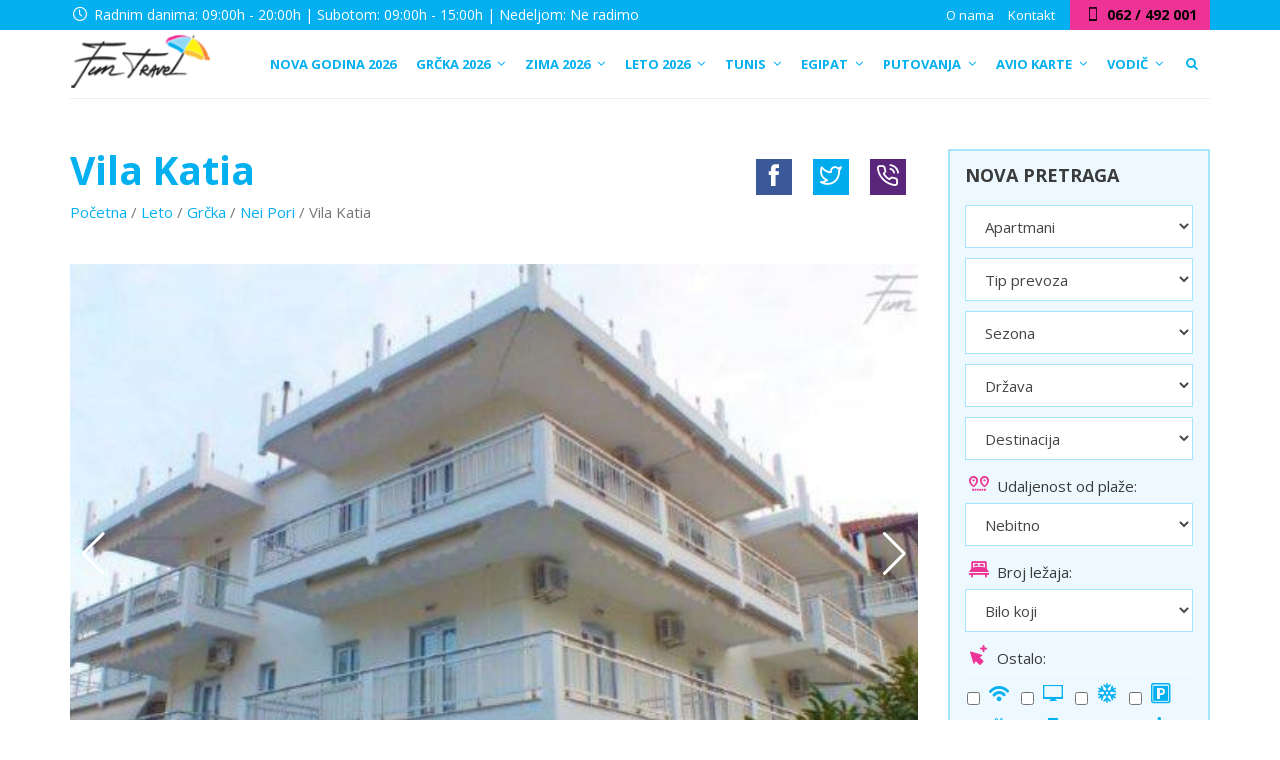

--- FILE ---
content_type: text/html; charset=UTF-8
request_url: https://www.funtravelnis.rs/leto/grcka/nei-pori-2/vila-katia/
body_size: 36071
content:
<!DOCTYPE html>
<html >
<head>
<meta charset="UTF-8">
<meta name="viewport" content="width=device-width, initial-scale=1">
<link rel="profile" href="https://gmpg.org/xfn/11">
<link rel="pingback" href="https://www.funtravelnis.rs/xmlrpc.php">
<link rel="icon" type="image/png" href="https://www.funtravelnis.rs/wp-content/uploads/2017/09/favicon.png" />
<script src="https://ajax.googleapis.com/ajax/libs/jquery/1.12.4/jquery.min.js"></script>
<script src="https://www.funtravelnis.rs/wp-content/themes/funtravel/js/jquery.simpleTicker.js"></script>
<meta name='robots' content='index, follow, max-image-preview:large, max-snippet:-1, max-video-preview:-1' />
	<style>img:is([sizes="auto" i], [sizes^="auto," i]) { contain-intrinsic-size: 3000px 1500px }</style>
	
	<!-- This site is optimized with the Yoast SEO plugin v25.7 - https://yoast.com/wordpress/plugins/seo/ -->
	<title>Vila Katia, Nei Pori, Nei Pori 2026, Fun Travel</title>
	<meta name="description" content="Vila Katia, Nei Pori, Nei Pori 2026, Nei Pori Letovanje, Grčka 2026, Nei Pori Apartmani, Letovanje 2026, Nei Pori plaža" />
	<link rel="canonical" href="https://www.funtravelnis.rs/leto/grcka/nei-pori-2/vila-katia/" />
	<meta property="og:locale" content="en_US" />
	<meta property="og:type" content="article" />
	<meta property="og:title" content="Vila Katia, Nei Pori, Nei Pori 2026, Fun Travel" />
	<meta property="og:description" content="Vila Katia, Nei Pori, Nei Pori 2026, Nei Pori Letovanje, Grčka 2026, Nei Pori Apartmani, Letovanje 2026, Nei Pori plaža" />
	<meta property="og:url" content="https://www.funtravelnis.rs/leto/grcka/nei-pori-2/vila-katia/" />
	<meta property="og:site_name" content="Fun Travel Niš" />
	<meta property="article:modified_time" content="2025-11-24T12:40:11+00:00" />
	<meta property="og:image" content="https://www.funtravelnis.rs/wp-content/uploads/2017/11/1-1-1.jpg" />
	<meta property="og:image:width" content="800" />
	<meta property="og:image:height" content="563" />
	<meta property="og:image:type" content="image/jpeg" />
	<meta name="twitter:card" content="summary_large_image" />
	<meta name="twitter:label1" content="Est. reading time" />
	<meta name="twitter:data1" content="3 minutes" />
	<script type="application/ld+json" class="yoast-schema-graph">{"@context":"https://schema.org","@graph":[{"@type":"WebPage","@id":"https://www.funtravelnis.rs/leto/grcka/nei-pori-2/vila-katia/","url":"https://www.funtravelnis.rs/leto/grcka/nei-pori-2/vila-katia/","name":"Vila Katia, Nei Pori, Nei Pori 2026, Fun Travel","isPartOf":{"@id":"https://www.funtravelnis.rs/#website"},"primaryImageOfPage":{"@id":"https://www.funtravelnis.rs/leto/grcka/nei-pori-2/vila-katia/#primaryimage"},"image":{"@id":"https://www.funtravelnis.rs/leto/grcka/nei-pori-2/vila-katia/#primaryimage"},"thumbnailUrl":"https://www.funtravelnis.rs/wp-content/uploads/2017/11/1-1-1.jpg","datePublished":"2017-11-03T08:55:05+00:00","dateModified":"2025-11-24T12:40:11+00:00","description":"Vila Katia, Nei Pori, Nei Pori 2026, Nei Pori Letovanje, Grčka 2026, Nei Pori Apartmani, Letovanje 2026, Nei Pori plaža","breadcrumb":{"@id":"https://www.funtravelnis.rs/leto/grcka/nei-pori-2/vila-katia/#breadcrumb"},"inLanguage":"en-US","potentialAction":[{"@type":"ReadAction","target":["https://www.funtravelnis.rs/leto/grcka/nei-pori-2/vila-katia/"]}]},{"@type":"ImageObject","inLanguage":"en-US","@id":"https://www.funtravelnis.rs/leto/grcka/nei-pori-2/vila-katia/#primaryimage","url":"https://www.funtravelnis.rs/wp-content/uploads/2017/11/1-1-1.jpg","contentUrl":"https://www.funtravelnis.rs/wp-content/uploads/2017/11/1-1-1.jpg","width":"800","height":"563"},{"@type":"BreadcrumbList","@id":"https://www.funtravelnis.rs/leto/grcka/nei-pori-2/vila-katia/#breadcrumb","itemListElement":[{"@type":"ListItem","position":1,"name":"Početna","item":"https://www.funtravelnis.rs/"},{"@type":"ListItem","position":2,"name":"Leto","item":"https://www.funtravelnis.rs/leto/"},{"@type":"ListItem","position":3,"name":"Grčka","item":"https://www.funtravelnis.rs/leto/grcka/"},{"@type":"ListItem","position":4,"name":"Nei Pori","item":"https://www.funtravelnis.rs/leto/grcka/nei-pori-2/"},{"@type":"ListItem","position":5,"name":"Vila Katia"}]},{"@type":"WebSite","@id":"https://www.funtravelnis.rs/#website","url":"https://www.funtravelnis.rs/","name":"Fun Travel Niš","description":"","potentialAction":[{"@type":"SearchAction","target":{"@type":"EntryPoint","urlTemplate":"https://www.funtravelnis.rs/?s={search_term_string}"},"query-input":{"@type":"PropertyValueSpecification","valueRequired":true,"valueName":"search_term_string"}}],"inLanguage":"en-US"}]}</script>
	<!-- / Yoast SEO plugin. -->


<link rel='dns-prefetch' href='//fonts.googleapis.com' />
<link rel="alternate" type="application/rss+xml" title="Fun Travel Niš &raquo; Feed" href="https://www.funtravelnis.rs/feed/" />
<link rel="alternate" type="application/rss+xml" title="Fun Travel Niš &raquo; Comments Feed" href="https://www.funtravelnis.rs/comments/feed/" />
<script type="text/javascript">
/* <![CDATA[ */
window._wpemojiSettings = {"baseUrl":"https:\/\/s.w.org\/images\/core\/emoji\/16.0.1\/72x72\/","ext":".png","svgUrl":"https:\/\/s.w.org\/images\/core\/emoji\/16.0.1\/svg\/","svgExt":".svg","source":{"concatemoji":"https:\/\/www.funtravelnis.rs\/wp-includes\/js\/wp-emoji-release.min.js?ver=6.8.3"}};
/*! This file is auto-generated */
!function(s,n){var o,i,e;function c(e){try{var t={supportTests:e,timestamp:(new Date).valueOf()};sessionStorage.setItem(o,JSON.stringify(t))}catch(e){}}function p(e,t,n){e.clearRect(0,0,e.canvas.width,e.canvas.height),e.fillText(t,0,0);var t=new Uint32Array(e.getImageData(0,0,e.canvas.width,e.canvas.height).data),a=(e.clearRect(0,0,e.canvas.width,e.canvas.height),e.fillText(n,0,0),new Uint32Array(e.getImageData(0,0,e.canvas.width,e.canvas.height).data));return t.every(function(e,t){return e===a[t]})}function u(e,t){e.clearRect(0,0,e.canvas.width,e.canvas.height),e.fillText(t,0,0);for(var n=e.getImageData(16,16,1,1),a=0;a<n.data.length;a++)if(0!==n.data[a])return!1;return!0}function f(e,t,n,a){switch(t){case"flag":return n(e,"\ud83c\udff3\ufe0f\u200d\u26a7\ufe0f","\ud83c\udff3\ufe0f\u200b\u26a7\ufe0f")?!1:!n(e,"\ud83c\udde8\ud83c\uddf6","\ud83c\udde8\u200b\ud83c\uddf6")&&!n(e,"\ud83c\udff4\udb40\udc67\udb40\udc62\udb40\udc65\udb40\udc6e\udb40\udc67\udb40\udc7f","\ud83c\udff4\u200b\udb40\udc67\u200b\udb40\udc62\u200b\udb40\udc65\u200b\udb40\udc6e\u200b\udb40\udc67\u200b\udb40\udc7f");case"emoji":return!a(e,"\ud83e\udedf")}return!1}function g(e,t,n,a){var r="undefined"!=typeof WorkerGlobalScope&&self instanceof WorkerGlobalScope?new OffscreenCanvas(300,150):s.createElement("canvas"),o=r.getContext("2d",{willReadFrequently:!0}),i=(o.textBaseline="top",o.font="600 32px Arial",{});return e.forEach(function(e){i[e]=t(o,e,n,a)}),i}function t(e){var t=s.createElement("script");t.src=e,t.defer=!0,s.head.appendChild(t)}"undefined"!=typeof Promise&&(o="wpEmojiSettingsSupports",i=["flag","emoji"],n.supports={everything:!0,everythingExceptFlag:!0},e=new Promise(function(e){s.addEventListener("DOMContentLoaded",e,{once:!0})}),new Promise(function(t){var n=function(){try{var e=JSON.parse(sessionStorage.getItem(o));if("object"==typeof e&&"number"==typeof e.timestamp&&(new Date).valueOf()<e.timestamp+604800&&"object"==typeof e.supportTests)return e.supportTests}catch(e){}return null}();if(!n){if("undefined"!=typeof Worker&&"undefined"!=typeof OffscreenCanvas&&"undefined"!=typeof URL&&URL.createObjectURL&&"undefined"!=typeof Blob)try{var e="postMessage("+g.toString()+"("+[JSON.stringify(i),f.toString(),p.toString(),u.toString()].join(",")+"));",a=new Blob([e],{type:"text/javascript"}),r=new Worker(URL.createObjectURL(a),{name:"wpTestEmojiSupports"});return void(r.onmessage=function(e){c(n=e.data),r.terminate(),t(n)})}catch(e){}c(n=g(i,f,p,u))}t(n)}).then(function(e){for(var t in e)n.supports[t]=e[t],n.supports.everything=n.supports.everything&&n.supports[t],"flag"!==t&&(n.supports.everythingExceptFlag=n.supports.everythingExceptFlag&&n.supports[t]);n.supports.everythingExceptFlag=n.supports.everythingExceptFlag&&!n.supports.flag,n.DOMReady=!1,n.readyCallback=function(){n.DOMReady=!0}}).then(function(){return e}).then(function(){var e;n.supports.everything||(n.readyCallback(),(e=n.source||{}).concatemoji?t(e.concatemoji):e.wpemoji&&e.twemoji&&(t(e.twemoji),t(e.wpemoji)))}))}((window,document),window._wpemojiSettings);
/* ]]> */
</script>
<style id='wp-emoji-styles-inline-css' type='text/css'>

	img.wp-smiley, img.emoji {
		display: inline !important;
		border: none !important;
		box-shadow: none !important;
		height: 1em !important;
		width: 1em !important;
		margin: 0 0.07em !important;
		vertical-align: -0.1em !important;
		background: none !important;
		padding: 0 !important;
	}
</style>
<link rel='stylesheet' id='wp-block-library-css' href='https://www.funtravelnis.rs/wp-includes/css/dist/block-library/style.min.css?ver=6.8.3' type='text/css' media='all' />
<style id='classic-theme-styles-inline-css' type='text/css'>
/*! This file is auto-generated */
.wp-block-button__link{color:#fff;background-color:#32373c;border-radius:9999px;box-shadow:none;text-decoration:none;padding:calc(.667em + 2px) calc(1.333em + 2px);font-size:1.125em}.wp-block-file__button{background:#32373c;color:#fff;text-decoration:none}
</style>
<style id='global-styles-inline-css' type='text/css'>
:root{--wp--preset--aspect-ratio--square: 1;--wp--preset--aspect-ratio--4-3: 4/3;--wp--preset--aspect-ratio--3-4: 3/4;--wp--preset--aspect-ratio--3-2: 3/2;--wp--preset--aspect-ratio--2-3: 2/3;--wp--preset--aspect-ratio--16-9: 16/9;--wp--preset--aspect-ratio--9-16: 9/16;--wp--preset--color--black: #000000;--wp--preset--color--cyan-bluish-gray: #abb8c3;--wp--preset--color--white: #ffffff;--wp--preset--color--pale-pink: #f78da7;--wp--preset--color--vivid-red: #cf2e2e;--wp--preset--color--luminous-vivid-orange: #ff6900;--wp--preset--color--luminous-vivid-amber: #fcb900;--wp--preset--color--light-green-cyan: #7bdcb5;--wp--preset--color--vivid-green-cyan: #00d084;--wp--preset--color--pale-cyan-blue: #8ed1fc;--wp--preset--color--vivid-cyan-blue: #0693e3;--wp--preset--color--vivid-purple: #9b51e0;--wp--preset--gradient--vivid-cyan-blue-to-vivid-purple: linear-gradient(135deg,rgba(6,147,227,1) 0%,rgb(155,81,224) 100%);--wp--preset--gradient--light-green-cyan-to-vivid-green-cyan: linear-gradient(135deg,rgb(122,220,180) 0%,rgb(0,208,130) 100%);--wp--preset--gradient--luminous-vivid-amber-to-luminous-vivid-orange: linear-gradient(135deg,rgba(252,185,0,1) 0%,rgba(255,105,0,1) 100%);--wp--preset--gradient--luminous-vivid-orange-to-vivid-red: linear-gradient(135deg,rgba(255,105,0,1) 0%,rgb(207,46,46) 100%);--wp--preset--gradient--very-light-gray-to-cyan-bluish-gray: linear-gradient(135deg,rgb(238,238,238) 0%,rgb(169,184,195) 100%);--wp--preset--gradient--cool-to-warm-spectrum: linear-gradient(135deg,rgb(74,234,220) 0%,rgb(151,120,209) 20%,rgb(207,42,186) 40%,rgb(238,44,130) 60%,rgb(251,105,98) 80%,rgb(254,248,76) 100%);--wp--preset--gradient--blush-light-purple: linear-gradient(135deg,rgb(255,206,236) 0%,rgb(152,150,240) 100%);--wp--preset--gradient--blush-bordeaux: linear-gradient(135deg,rgb(254,205,165) 0%,rgb(254,45,45) 50%,rgb(107,0,62) 100%);--wp--preset--gradient--luminous-dusk: linear-gradient(135deg,rgb(255,203,112) 0%,rgb(199,81,192) 50%,rgb(65,88,208) 100%);--wp--preset--gradient--pale-ocean: linear-gradient(135deg,rgb(255,245,203) 0%,rgb(182,227,212) 50%,rgb(51,167,181) 100%);--wp--preset--gradient--electric-grass: linear-gradient(135deg,rgb(202,248,128) 0%,rgb(113,206,126) 100%);--wp--preset--gradient--midnight: linear-gradient(135deg,rgb(2,3,129) 0%,rgb(40,116,252) 100%);--wp--preset--font-size--small: 13px;--wp--preset--font-size--medium: 20px;--wp--preset--font-size--large: 36px;--wp--preset--font-size--x-large: 42px;--wp--preset--spacing--20: 0.44rem;--wp--preset--spacing--30: 0.67rem;--wp--preset--spacing--40: 1rem;--wp--preset--spacing--50: 1.5rem;--wp--preset--spacing--60: 2.25rem;--wp--preset--spacing--70: 3.38rem;--wp--preset--spacing--80: 5.06rem;--wp--preset--shadow--natural: 6px 6px 9px rgba(0, 0, 0, 0.2);--wp--preset--shadow--deep: 12px 12px 50px rgba(0, 0, 0, 0.4);--wp--preset--shadow--sharp: 6px 6px 0px rgba(0, 0, 0, 0.2);--wp--preset--shadow--outlined: 6px 6px 0px -3px rgba(255, 255, 255, 1), 6px 6px rgba(0, 0, 0, 1);--wp--preset--shadow--crisp: 6px 6px 0px rgba(0, 0, 0, 1);}:where(.is-layout-flex){gap: 0.5em;}:where(.is-layout-grid){gap: 0.5em;}body .is-layout-flex{display: flex;}.is-layout-flex{flex-wrap: wrap;align-items: center;}.is-layout-flex > :is(*, div){margin: 0;}body .is-layout-grid{display: grid;}.is-layout-grid > :is(*, div){margin: 0;}:where(.wp-block-columns.is-layout-flex){gap: 2em;}:where(.wp-block-columns.is-layout-grid){gap: 2em;}:where(.wp-block-post-template.is-layout-flex){gap: 1.25em;}:where(.wp-block-post-template.is-layout-grid){gap: 1.25em;}.has-black-color{color: var(--wp--preset--color--black) !important;}.has-cyan-bluish-gray-color{color: var(--wp--preset--color--cyan-bluish-gray) !important;}.has-white-color{color: var(--wp--preset--color--white) !important;}.has-pale-pink-color{color: var(--wp--preset--color--pale-pink) !important;}.has-vivid-red-color{color: var(--wp--preset--color--vivid-red) !important;}.has-luminous-vivid-orange-color{color: var(--wp--preset--color--luminous-vivid-orange) !important;}.has-luminous-vivid-amber-color{color: var(--wp--preset--color--luminous-vivid-amber) !important;}.has-light-green-cyan-color{color: var(--wp--preset--color--light-green-cyan) !important;}.has-vivid-green-cyan-color{color: var(--wp--preset--color--vivid-green-cyan) !important;}.has-pale-cyan-blue-color{color: var(--wp--preset--color--pale-cyan-blue) !important;}.has-vivid-cyan-blue-color{color: var(--wp--preset--color--vivid-cyan-blue) !important;}.has-vivid-purple-color{color: var(--wp--preset--color--vivid-purple) !important;}.has-black-background-color{background-color: var(--wp--preset--color--black) !important;}.has-cyan-bluish-gray-background-color{background-color: var(--wp--preset--color--cyan-bluish-gray) !important;}.has-white-background-color{background-color: var(--wp--preset--color--white) !important;}.has-pale-pink-background-color{background-color: var(--wp--preset--color--pale-pink) !important;}.has-vivid-red-background-color{background-color: var(--wp--preset--color--vivid-red) !important;}.has-luminous-vivid-orange-background-color{background-color: var(--wp--preset--color--luminous-vivid-orange) !important;}.has-luminous-vivid-amber-background-color{background-color: var(--wp--preset--color--luminous-vivid-amber) !important;}.has-light-green-cyan-background-color{background-color: var(--wp--preset--color--light-green-cyan) !important;}.has-vivid-green-cyan-background-color{background-color: var(--wp--preset--color--vivid-green-cyan) !important;}.has-pale-cyan-blue-background-color{background-color: var(--wp--preset--color--pale-cyan-blue) !important;}.has-vivid-cyan-blue-background-color{background-color: var(--wp--preset--color--vivid-cyan-blue) !important;}.has-vivid-purple-background-color{background-color: var(--wp--preset--color--vivid-purple) !important;}.has-black-border-color{border-color: var(--wp--preset--color--black) !important;}.has-cyan-bluish-gray-border-color{border-color: var(--wp--preset--color--cyan-bluish-gray) !important;}.has-white-border-color{border-color: var(--wp--preset--color--white) !important;}.has-pale-pink-border-color{border-color: var(--wp--preset--color--pale-pink) !important;}.has-vivid-red-border-color{border-color: var(--wp--preset--color--vivid-red) !important;}.has-luminous-vivid-orange-border-color{border-color: var(--wp--preset--color--luminous-vivid-orange) !important;}.has-luminous-vivid-amber-border-color{border-color: var(--wp--preset--color--luminous-vivid-amber) !important;}.has-light-green-cyan-border-color{border-color: var(--wp--preset--color--light-green-cyan) !important;}.has-vivid-green-cyan-border-color{border-color: var(--wp--preset--color--vivid-green-cyan) !important;}.has-pale-cyan-blue-border-color{border-color: var(--wp--preset--color--pale-cyan-blue) !important;}.has-vivid-cyan-blue-border-color{border-color: var(--wp--preset--color--vivid-cyan-blue) !important;}.has-vivid-purple-border-color{border-color: var(--wp--preset--color--vivid-purple) !important;}.has-vivid-cyan-blue-to-vivid-purple-gradient-background{background: var(--wp--preset--gradient--vivid-cyan-blue-to-vivid-purple) !important;}.has-light-green-cyan-to-vivid-green-cyan-gradient-background{background: var(--wp--preset--gradient--light-green-cyan-to-vivid-green-cyan) !important;}.has-luminous-vivid-amber-to-luminous-vivid-orange-gradient-background{background: var(--wp--preset--gradient--luminous-vivid-amber-to-luminous-vivid-orange) !important;}.has-luminous-vivid-orange-to-vivid-red-gradient-background{background: var(--wp--preset--gradient--luminous-vivid-orange-to-vivid-red) !important;}.has-very-light-gray-to-cyan-bluish-gray-gradient-background{background: var(--wp--preset--gradient--very-light-gray-to-cyan-bluish-gray) !important;}.has-cool-to-warm-spectrum-gradient-background{background: var(--wp--preset--gradient--cool-to-warm-spectrum) !important;}.has-blush-light-purple-gradient-background{background: var(--wp--preset--gradient--blush-light-purple) !important;}.has-blush-bordeaux-gradient-background{background: var(--wp--preset--gradient--blush-bordeaux) !important;}.has-luminous-dusk-gradient-background{background: var(--wp--preset--gradient--luminous-dusk) !important;}.has-pale-ocean-gradient-background{background: var(--wp--preset--gradient--pale-ocean) !important;}.has-electric-grass-gradient-background{background: var(--wp--preset--gradient--electric-grass) !important;}.has-midnight-gradient-background{background: var(--wp--preset--gradient--midnight) !important;}.has-small-font-size{font-size: var(--wp--preset--font-size--small) !important;}.has-medium-font-size{font-size: var(--wp--preset--font-size--medium) !important;}.has-large-font-size{font-size: var(--wp--preset--font-size--large) !important;}.has-x-large-font-size{font-size: var(--wp--preset--font-size--x-large) !important;}
:where(.wp-block-post-template.is-layout-flex){gap: 1.25em;}:where(.wp-block-post-template.is-layout-grid){gap: 1.25em;}
:where(.wp-block-columns.is-layout-flex){gap: 2em;}:where(.wp-block-columns.is-layout-grid){gap: 2em;}
:root :where(.wp-block-pullquote){font-size: 1.5em;line-height: 1.6;}
</style>
<link rel='stylesheet' id='contact-form-7-css' href='https://www.funtravelnis.rs/wp-content/plugins/contact-form-7/includes/css/styles.css?ver=6.1.1' type='text/css' media='all' />
<link rel='stylesheet' id='itc-load-more-admin-css' href='https://www.funtravelnis.rs/wp-content/plugins/itc-load-more/assets/css/admin.css?ver=1.1.0' type='text/css' media='all' />
<link rel='stylesheet' id='widgetopts-styles-css' href='https://www.funtravelnis.rs/wp-content/plugins/widget-options/assets/css/widget-options.css?ver=4.1.1' type='text/css' media='all' />
<link rel='stylesheet' id='bootstrap-styles-css' href='https://www.funtravelnis.rs/wp-content/themes/funtravel/css/bootstrap.min.css?ver=3.3.4' type='text/css' media='all' />
<link rel='stylesheet' id='animate-css-css' href='https://www.funtravelnis.rs/wp-content/themes/funtravel/css/animate.css?ver=6.8.3' type='text/css' media='all' />
<link rel='stylesheet' id='custom-font-css' href='https://www.funtravelnis.rs/wp-content/themes/funtravel/css/pluton.css?ver=6.8.3' type='text/css' media='all' />
<link rel='stylesheet' id='flex-css-css' href='https://www.funtravelnis.rs/wp-content/themes/funtravel/css/flexslider.css?ver=6.8.3' type='text/css' media='all' />
<link rel='stylesheet' id='lightgallery-css-css' href='https://www.funtravelnis.rs/wp-content/themes/funtravel/css/lightgallery.min.css?ver=6.8.3' type='text/css' media='all' />
<link rel='stylesheet' id='swiper-bundle-css-css' href='https://www.funtravelnis.rs/wp-content/themes/funtravel/css/swiper-bundle.min.css?ver=6.8.3' type='text/css' media='all' />
<link rel='stylesheet' id='Google-font-css' href='https://fonts.googleapis.com/css?family=Open+Sans%3A400%2C400i%2C600%2C700%2C700i&#038;subset=latin-ext&#038;ver=6.8.3' type='text/css' media='all' />
<link rel='stylesheet' id='fun-style-css' href='https://www.funtravelnis.rs/wp-content/themes/funtravel/style.css?ver=10.1.8' type='text/css' media='all' />
<link rel='stylesheet' id='ubermenu-css' href='https://www.funtravelnis.rs/wp-content/plugins/ubermenu/pro/assets/css/ubermenu.min.css?ver=3.2.6' type='text/css' media='all' />
<link rel='stylesheet' id='ubermenu-white-css' href='https://www.funtravelnis.rs/wp-content/plugins/ubermenu/pro/assets/css/skins/white.css?ver=6.8.3' type='text/css' media='all' />
<link rel='stylesheet' id='ubermenu-font-awesome-css' href='https://www.funtravelnis.rs/wp-content/plugins/ubermenu/assets/css/fontawesome/css/font-awesome.min.css?ver=4.3' type='text/css' media='all' />
<script type="text/javascript" src="https://www.funtravelnis.rs/wp-includes/js/jquery/jquery.min.js?ver=3.7.1" id="jquery-core-js"></script>
<script type="text/javascript" src="https://www.funtravelnis.rs/wp-includes/js/jquery/jquery-migrate.min.js?ver=3.4.1" id="jquery-migrate-js"></script>
<link rel="https://api.w.org/" href="https://www.funtravelnis.rs/wp-json/" /><link rel="alternate" title="JSON" type="application/json" href="https://www.funtravelnis.rs/wp-json/wp/v2/pages/99098" /><link rel="EditURI" type="application/rsd+xml" title="RSD" href="https://www.funtravelnis.rs/xmlrpc.php?rsd" />
<meta name="generator" content="WordPress 6.8.3" />
<link rel='shortlink' href='https://www.funtravelnis.rs/?p=99098' />
<link rel="alternate" title="oEmbed (JSON)" type="application/json+oembed" href="https://www.funtravelnis.rs/wp-json/oembed/1.0/embed?url=https%3A%2F%2Fwww.funtravelnis.rs%2Fleto%2Fgrcka%2Fnei-pori-2%2Fvila-katia%2F" />
<link rel="alternate" title="oEmbed (XML)" type="text/xml+oembed" href="https://www.funtravelnis.rs/wp-json/oembed/1.0/embed?url=https%3A%2F%2Fwww.funtravelnis.rs%2Fleto%2Fgrcka%2Fnei-pori-2%2Fvila-katia%2F&#038;format=xml" />
<style id="ubermenu-custom-generated-css">
/** UberMenu Custom Menu Styles (Customizer) **/
/* main */
.ubermenu-main .ubermenu-item.ubermenu-active > .ubermenu-submenu-drop.ubermenu-submenu-type-mega { overflow:visible; }
.ubermenu-main .ubermenu-item-level-0 > .ubermenu-target { font-size:14px; text-transform:uppercase; padding-left:10px; padding-right:10px; }
.ubermenu-main .ubermenu-nav .ubermenu-item.ubermenu-item-level-0 > .ubermenu-target { font-weight:bold; }
.ubermenu.ubermenu-main .ubermenu-item-level-0 { margin:0px; }
.ubermenu-main .ubermenu-item-level-0 > .ubermenu-target, .ubermenu-main .ubermenu-item-level-0 > .ubermenu-custom-content.ubermenu-custom-content-padded { padding-top:11px; padding-bottom:11px; }
.ubermenu-main.ubermenu-sub-indicators .ubermenu-item-level-0.ubermenu-has-submenu-drop > .ubermenu-target:not(.ubermenu-noindicator) { padding-right:25px; }
.ubermenu-main.ubermenu-sub-indicators .ubermenu-item-level-0.ubermenu-has-submenu-drop > .ubermenu-target.ubermenu-noindicator { padding-right:10px; }
.ubermenu-main .ubermenu-submenu.ubermenu-submenu-drop { color:#04b0ef; }
.ubermenu-main .ubermenu-submenu .ubermenu-highlight { color:#04b0ef; }
.ubermenu-main .ubermenu-item-normal > .ubermenu-target,.ubermenu-main .ubermenu-submenu .ubermenu-target,.ubermenu-main .ubermenu-submenu .ubermenu-nonlink,.ubermenu-main .ubermenu-submenu .ubermenu-widget,.ubermenu-main .ubermenu-submenu .ubermenu-custom-content-padded,.ubermenu-main .ubermenu-submenu .ubermenu-retractor,.ubermenu-main .ubermenu-submenu .ubermenu-colgroup .ubermenu-column,.ubermenu-main .ubermenu-submenu.ubermenu-submenu-type-stack > .ubermenu-item-normal > .ubermenu-target,.ubermenu-main .ubermenu-submenu.ubermenu-submenu-padded { padding:0px 20px; }
.ubermenu-main .ubermenu-grid-row { padding-right:0px 20px; }
.ubermenu-main .ubermenu-grid-row .ubermenu-target { padding-right:0; }
.ubermenu-main.ubermenu-sub-indicators .ubermenu-submenu :not(.ubermenu-tabs-layout-right) .ubermenu-has-submenu-drop > .ubermenu-target { padding-right:25px; }
.ubermenu-main .ubermenu-submenu .ubermenu-item-header > .ubermenu-target { color:#ed3395; }
.ubermenu-main .ubermenu-submenu .ubermenu-item-header > .ubermenu-target:hover { color:#f8bf37; }
.ubermenu-main .ubermenu-submenu .ubermenu-item-header.ubermenu-current-menu-item > .ubermenu-target { color:#f2f2f2; }
.ubermenu-main .ubermenu-nav .ubermenu-submenu .ubermenu-item-header > .ubermenu-target { font-weight:bold; }
.ubermenu-main .ubermenu-item-normal > .ubermenu-target { color:#4f4f4f; font-size:15px; font-weight:normal; text-transform:none; }
.ubermenu.ubermenu-main .ubermenu-item-normal > .ubermenu-target:hover, .ubermenu.ubermenu-main .ubermenu-item-normal.ubermenu-active > .ubermenu-target { color:#04b0ef; }
.ubermenu-main .ubermenu-item-normal.ubermenu-current-menu-item > .ubermenu-target { color:#04b0ef; }
.ubermenu.ubermenu-main .ubermenu-tabs .ubermenu-tabs-group > .ubermenu-tab > .ubermenu-target { font-size:15px; }
.ubermenu.ubermenu-main .ubermenu-tabs .ubermenu-tabs-group { background-color:#eeeeee; }
.ubermenu.ubermenu-main .ubermenu-tab > .ubermenu-target { color:#04b0ef; }
.ubermenu.ubermenu-main .ubermenu-submenu .ubermenu-tab.ubermenu-active > .ubermenu-target { color:#ffffff; }
.ubermenu.ubermenu-main .ubermenu-tab.ubermenu-active > .ubermenu-target { background-color:#ed3395; }
.ubermenu.ubermenu-main .ubermenu-tabs-group .ubermenu-item-header > .ubermenu-target { color:#4f4f4f !important; }
.ubermenu.ubermenu-main .ubermenu-tabs-group .ubermenu-item-normal > .ubermenu-target { color:#4f4f4f !important; }
.ubermenu.ubermenu-main .ubermenu-tabs-group .ubermenu-target > .ubermenu-target-description { color:#666666 !important; }


/** UberMenu Custom Menu Item Styles (Menu Item Settings) **/
/* 95666 */ .ubermenu .ubermenu-submenu.ubermenu-submenu-id-95666 { background-image:url(//www.funtravelnis.rs/wp-content/uploads/2017/10/bg-metropole.jpg); background-repeat:no-repeat; background-position:bottom right; background-size:cover; }
/* 177 */   .ubermenu .ubermenu-item-177 > .ubermenu-target.ubermenu-item-layout-image_left > .ubermenu-target-text { padding-left:150px; }

/* Status: Loaded from Transient */

</style><!-- HTML5 shim and Respond.js for IE8 support of HTML5 elements and media queries --> <!-- WARNING: Respond.js doesn't work if you view the page via file:// --> <!--[if lt IE 9]> <script src="https://oss.maxcdn.com/html5shiv/3.7.2/html5shiv.min.js"></script> <script src="https://oss.maxcdn.com/respond/1.4.2/respond.min.js"></script> <![endif]--> <!--[if IE 7]> <link rel="stylesheet" type="text/css" href="css/pluton-ie7.css" /> <![endif]--><!-- Custom CSS -->
<style type="text/css">
 
</style><meta name="generator" content="Powered by Slider Revolution 6.6.14 - responsive, Mobile-Friendly Slider Plugin for WordPress with comfortable drag and drop interface." />
<script>function setREVStartSize(e){
			//window.requestAnimationFrame(function() {
				window.RSIW = window.RSIW===undefined ? window.innerWidth : window.RSIW;
				window.RSIH = window.RSIH===undefined ? window.innerHeight : window.RSIH;
				try {
					var pw = document.getElementById(e.c).parentNode.offsetWidth,
						newh;
					pw = pw===0 || isNaN(pw) || (e.l=="fullwidth" || e.layout=="fullwidth") ? window.RSIW : pw;
					e.tabw = e.tabw===undefined ? 0 : parseInt(e.tabw);
					e.thumbw = e.thumbw===undefined ? 0 : parseInt(e.thumbw);
					e.tabh = e.tabh===undefined ? 0 : parseInt(e.tabh);
					e.thumbh = e.thumbh===undefined ? 0 : parseInt(e.thumbh);
					e.tabhide = e.tabhide===undefined ? 0 : parseInt(e.tabhide);
					e.thumbhide = e.thumbhide===undefined ? 0 : parseInt(e.thumbhide);
					e.mh = e.mh===undefined || e.mh=="" || e.mh==="auto" ? 0 : parseInt(e.mh,0);
					if(e.layout==="fullscreen" || e.l==="fullscreen")
						newh = Math.max(e.mh,window.RSIH);
					else{
						e.gw = Array.isArray(e.gw) ? e.gw : [e.gw];
						for (var i in e.rl) if (e.gw[i]===undefined || e.gw[i]===0) e.gw[i] = e.gw[i-1];
						e.gh = e.el===undefined || e.el==="" || (Array.isArray(e.el) && e.el.length==0)? e.gh : e.el;
						e.gh = Array.isArray(e.gh) ? e.gh : [e.gh];
						for (var i in e.rl) if (e.gh[i]===undefined || e.gh[i]===0) e.gh[i] = e.gh[i-1];
											
						var nl = new Array(e.rl.length),
							ix = 0,
							sl;
						e.tabw = e.tabhide>=pw ? 0 : e.tabw;
						e.thumbw = e.thumbhide>=pw ? 0 : e.thumbw;
						e.tabh = e.tabhide>=pw ? 0 : e.tabh;
						e.thumbh = e.thumbhide>=pw ? 0 : e.thumbh;
						for (var i in e.rl) nl[i] = e.rl[i]<window.RSIW ? 0 : e.rl[i];
						sl = nl[0];
						for (var i in nl) if (sl>nl[i] && nl[i]>0) { sl = nl[i]; ix=i;}
						var m = pw>(e.gw[ix]+e.tabw+e.thumbw) ? 1 : (pw-(e.tabw+e.thumbw)) / (e.gw[ix]);
						newh =  (e.gh[ix] * m) + (e.tabh + e.thumbh);
					}
					var el = document.getElementById(e.c);
					if (el!==null && el) el.style.height = newh+"px";
					el = document.getElementById(e.c+"_wrapper");
					if (el!==null && el) {
						el.style.height = newh+"px";
						el.style.display = "block";
					}
				} catch(e){
					console.log("Failure at Presize of Slider:" + e)
				}
			//});
		  };</script>
<script type="text/javascript">
    ajaxurl = 'https://www.funtravelnis.rs/wp-admin/admin-ajax.php';
</script>

<!-- Google tag (gtag.js) -->
<script async src="https://www.googletagmanager.com/gtag/js?id=AW-995762601"></script>
<script> window.dataLayer = window.dataLayer || []; function gtag(){dataLayer.push(arguments);} gtag('js', new Date()); gtag('config', 'AW-995762601');
</script> 

<!-- Event snippet for Page view conversion page -->
<script> gtag('event', 'conversion', {'send_to': 'AW-995762601/IfzCCOqb0P4YEKnD6NoD'}); </script> 

</head>
<body class="wp-singular page-template page-template-template-vile page-template-template-vile-php page page-id-99098 page-child parent-pageid-90014 wp-theme-funtravel group-blog">
<div id="fb-root"></div>
<script>(function(d, s, id) {
  var js, fjs = d.getElementsByTagName(s)[0];
  if (d.getElementById(id)) return;
  js = d.createElement(s); js.id = id;
  js.src = 'https://connect.facebook.net/en_US/sdk.js#xfbml=1&version=v2.10';
  fjs.parentNode.insertBefore(js, fjs);
}(document, 'script', 'facebook-jssdk'));</script>
<!-- Global site tag (gtag.js) - Google Analytics -->
<script async src="https://www.googletagmanager.com/gtag/js?id=UA-59153684-1"></script>
<script>
  window.dataLayer = window.dataLayer || [];
  function gtag(){dataLayer.push(arguments);}
  gtag('js', new Date());
  gtag('config', 'UA-59153684-1');
</script>
<script>
jQuery(function($){
  jQuery.simpleTicker(jQuery("#ticker-fade"),{'effectType':'fade'});
  jQuery.simpleTicker(jQuery("#ticker-roll"),{'effectType':'roll'});
  jQuery.simpleTicker(jQuery("#ticker-slide"),{'effectType':'slide'});
  jQuery.simpleTicker(jQuery("#ticker-one-item"),{'effectType':'fade'});
});
</script>
	
	<!-- Facebook Pixel Code -->
<script>
  !function(f,b,e,v,n,t,s)
  {if(f.fbq)return;n=f.fbq=function(){n.callMethod?
  n.callMethod.apply(n,arguments):n.queue.push(arguments)};
  if(!f._fbq)f._fbq=n;n.push=n;n.loaded=!0;n.version='2.0';
  n.queue=[];t=b.createElement(e);t.async=!0;
  t.src=v;s=b.getElementsByTagName(e)[0];
  s.parentNode.insertBefore(t,s)}(window, document,'script',
  'https://connect.facebook.net/en_US/fbevents.js');
  fbq('init', '611347459641339');
  fbq('track', 'PageView');
</script>
<noscript><img height="1" width="1" style="display:none"
  src="https://www.facebook.com/tr?id=611347459641339&ev=PageView&noscript=1"
/></noscript>
<!-- End Facebook Pixel Code -->

<!-- Google tag (gtag.js) -->
<script async src="https://www.googletagmanager.com/gtag/js?id=G-MWQJG3YTPQ"></script>
<script>
  window.dataLayer = window.dataLayer || [];
  function gtag(){dataLayer.push(arguments);}
  gtag('js', new Date());

  gtag('config', 'G-MWQJG3YTPQ');
</script>
	
	
	<script type="text/javascript">
jQuery(document).ready(function () {
    //Disable full page
    jQuery("body").on("contextmenu",function(e){
        return false;
    });
    
    //Disable part of page
    jQuery("#id").on("contextmenu",function(e){
        return false;
    });
});
jQuery(document).ready(function () {
    //Disable full page
    jQuery('body').bind('cut copy paste', function (e) {
        e.preventDefault();
    });
    
    //Disable part of page
    jQuery('#id').bind('cut copy paste', function (e) {
        e.preventDefault();
    });
});
</script>
	
		
<div id="page" class="hfeed site">
	<div id="bg-overlay" class="bg-overlay "></div>
	<div id="bg-overlay-filteri" class="bg-overlay-filteri "></div>
	<header id="masthead" class="site-header" role="banner">
		<div id="top-menu">
			<div class="container">
				<div class="row">
					<div class="col-sm-8 samo-racunar">
						<span class="icon-clock"></span> Radnim danima: 09:00h - 20:00h  | Subotom: 09:00h - 15:00h | Nedeljom: Ne radimo					</div>
					<div class="col-sm-4 right">
						<div id="ticker-roll" class="ticker">
							<ul>
							<li><span class="icon-oldphone"></span> 018 / 415 0 444</li>							<li><span class="icon-smartphone"></span> 062 / 492 001</li>							<li><span class="icon-smartphone"></span> 065 / 215 0 444</li>							</ul>
						</div><!--/#ticker -->
							<span class="samo-racunar"><div class="menu-mali-top-menu-container"><ul id="menu-mali-top-menu" class="menu"><li id="menu-item-97504" class="menu-item menu-item-type-post_type menu-item-object-page menu-item-97504"><a href="https://www.funtravelnis.rs/o-nama/">O nama</a></li>
<li id="menu-item-97507" class="menu-item menu-item-type-post_type menu-item-object-page menu-item-97507"><a href="https://www.funtravelnis.rs/akcije/kontakt/">Kontakt</a></li>
</ul></div></span>
					</div>
				</div>
			</div>
		</div>
		<nav role="navigation">
			<div class="navbar">
				<div class="container">
					<div class="navbar-header">
																			<a class="navbar-brand" href="https://www.funtravelnis.rs/" title="Fun Travel Niš" rel="homepage"><img class="logo" src="https://www.funtravelnis.rs/wp-content/themes/funtravel/images/logo.png" width="120" height="40" alt="logo"></a>
											</div>
					<!-- Main navigation -->
									    
<!-- UberMenu [Configuration:main] [Theme Loc:primary] [Integration:api] -->
<a class="ubermenu-responsive-toggle ubermenu-responsive-toggle-main ubermenu-skin-white ubermenu-loc-primary ubermenu-responsive-toggle-content-align-right ubermenu-responsive-toggle-align-right ubermenu-responsive-toggle-icon-only " data-ubermenu-target="ubermenu-main-2-primary"><i class="fa fa-bars"></i></a><nav id="ubermenu-main-2-primary" class="ubermenu ubermenu-nojs ubermenu-main ubermenu-menu-2 ubermenu-loc-primary ubermenu-responsive ubermenu-responsive-default ubermenu-responsive-collapse ubermenu-horizontal ubermenu-transition-fade ubermenu-trigger-hover_intent ubermenu-skin-white  ubermenu-bar-align-full ubermenu-items-align-right ubermenu-bound ubermenu-disable-submenu-scroll ubermenu-sub-indicators ubermenu-retractors-responsive"><ul id="ubermenu-nav-main-2-primary" class="ubermenu-nav"><li id="menu-item-177" class="logo-menu ubermenu-item ubermenu-item-type-post_type ubermenu-item-object-page ubermenu-item-home ubermenu-nocurrent ubermenu-item-177 ubermenu-item-level-0 ubermenu-column ubermenu-column-auto ubermenu-align-left ubermenu-disable-padding ubermenu-hide-mobile" ><a class="ubermenu-target ubermenu-target-with-image ubermenu-item-layout-default ubermenu-item-layout-image_above ubermenu-noindicator ubermenu-item-notext" href="https://www.funtravelnis.rs/" tabindex="0"><img class="ubermenu-image ubermenu-image-size-thumbnail" src="https://www.funtravelnis.rs/wp-content/uploads/2017/09/logo.png" width="140" alt="logo"  /></a></li><li id="menu-item-208045" class="ubermenu-item ubermenu-item-type-post_type ubermenu-item-object-page ubermenu-item-208045 ubermenu-item-level-0 ubermenu-column ubermenu-column-auto" ></li><li id="menu-item-215637" class="ubermenu-item ubermenu-item-type-post_type ubermenu-item-object-page ubermenu-item-215637 ubermenu-item-level-0 ubermenu-column ubermenu-column-auto" ></li><li id="menu-item-271282" class="ubermenu-item ubermenu-item-type-post_type ubermenu-item-object-page ubermenu-item-271282 ubermenu-item-level-0 ubermenu-column ubermenu-column-auto" ><a class="ubermenu-target ubermenu-item-layout-default ubermenu-item-layout-text_only" href="https://www.funtravelnis.rs/nova-godina-2026/" tabindex="0"><span class="ubermenu-target-title ubermenu-target-text">Nova godina 2026</span></a></li><li id="menu-item-138433" class="ubermenu-item ubermenu-item-type-post_type ubermenu-item-object-page ubermenu-current-page-ancestor ubermenu-item-has-children ubermenu-item-138433 ubermenu-item-level-0 ubermenu-column ubermenu-column-auto ubermenu-has-submenu-drop ubermenu-has-submenu-mega" ><a class="ubermenu-target ubermenu-item-layout-default ubermenu-item-layout-text_only" href="https://www.funtravelnis.rs/leto/grcka/" tabindex="0"><span class="ubermenu-target-title ubermenu-target-text">Grčka 2026</span></a><ul class="ubermenu-submenu ubermenu-submenu-id-138433 ubermenu-submenu-type-auto ubermenu-submenu-type-mega ubermenu-submenu-drop ubermenu-submenu-align-full_width" ><!-- begin Tabs: [Tabs] 138486 --><li id="menu-item-138486" class="ubermenu-tabs menu-item-138486 ubermenu-item-level-1 ubermenu-column ubermenu-column-full ubermenu-tab-layout-right ubermenu-tabs-show-default"><ul class="ubermenu-tabs-group ubermenu-column ubermenu-column-1-4 ubermenu-submenu ubermenu-submenu-id-138486 ubermenu-submenu-type-auto ubermenu-submenu-type-tabs-group" ><li id="menu-item-138487" class="ubermenu-tab ubermenu-item ubermenu-item-type-custom ubermenu-item-object-custom ubermenu-item-has-children ubermenu-item-138487 ubermenu-item-auto ubermenu-column ubermenu-column-full ubermenu-has-submenu-drop" data-ubermenu-trigger="mouseover" ><span class="ubermenu-target ubermenu-item-layout-default ubermenu-item-layout-text_only"><span class="ubermenu-target-title ubermenu-target-text">Olimpska regija</span></span><ul class="ubermenu-tab-content-panel ubermenu-column ubermenu-column-3-4 ubermenu-submenu ubermenu-submenu-id-138487 ubermenu-submenu-type-auto ubermenu-submenu-type-tab-content-panel ubermenu-autoclear" ><li id="menu-item-141232" class="ubermenu-item ubermenu-item-type-post_type ubermenu-item-object-page ubermenu-item-141232 ubermenu-item-auto ubermenu-item-header ubermenu-item-level-3 ubermenu-column ubermenu-column-1-5" ><a class="ubermenu-target ubermenu-item-layout-default ubermenu-item-layout-text_only" href="https://www.funtravelnis.rs/leto/grcka/makrigialos/"><span class="ubermenu-target-title ubermenu-target-text">Makrigialos</span></a></li><li id="menu-item-138493" class="ubermenu-item ubermenu-item-type-post_type ubermenu-item-object-page ubermenu-item-138493 ubermenu-item-auto ubermenu-item-header ubermenu-item-level-3 ubermenu-column ubermenu-column-1-5" ><a class="ubermenu-target ubermenu-item-layout-default ubermenu-item-layout-text_only" href="https://www.funtravelnis.rs/leto/grcka/paralia/"><span class="ubermenu-target-title ubermenu-target-text">Paralia</span></a></li><li id="menu-item-138501" class="ubermenu-item ubermenu-item-type-post_type ubermenu-item-object-page ubermenu-item-138501 ubermenu-item-auto ubermenu-item-header ubermenu-item-level-3 ubermenu-column ubermenu-column-1-5" ><a class="ubermenu-target ubermenu-item-layout-default ubermenu-item-layout-text_only" href="https://www.funtravelnis.rs/leto/grcka/olympic-beach/"><span class="ubermenu-target-title ubermenu-target-text">Olympic Beach</span></a></li><li id="menu-item-138563" class="ubermenu-item ubermenu-item-type-post_type ubermenu-item-object-page ubermenu-item-138563 ubermenu-item-auto ubermenu-item-header ubermenu-item-level-3 ubermenu-column ubermenu-column-1-5" ><a class="ubermenu-target ubermenu-item-layout-default ubermenu-item-layout-text_only" href="https://www.funtravelnis.rs/leto/grcka/leptokaria/"><span class="ubermenu-target-title ubermenu-target-text">Leptokaria</span></a></li><li id="menu-item-138502" class="ubermenu-item ubermenu-item-type-post_type ubermenu-item-object-page ubermenu-item-138502 ubermenu-item-auto ubermenu-item-header ubermenu-item-level-3 ubermenu-column ubermenu-column-1-5" ><a class="ubermenu-target ubermenu-item-layout-default ubermenu-item-layout-text_only" href="https://www.funtravelnis.rs/leto/grcka/platamon/"><span class="ubermenu-target-title ubermenu-target-text">Platamon</span></a></li><li id="menu-item-138503" class="ubermenu-item ubermenu-item-type-post_type ubermenu-item-object-page ubermenu-current-page-ancestor ubermenu-item-138503 ubermenu-item-auto ubermenu-item-header ubermenu-item-level-3 ubermenu-column ubermenu-column-1-5" ><a class="ubermenu-target ubermenu-item-layout-default ubermenu-item-layout-text_only" href="https://www.funtravelnis.rs/leto/grcka/nei-pori-2/"><span class="ubermenu-target-title ubermenu-target-text">Nei Pori</span></a></li><li id="menu-item-141226" class="ubermenu-item ubermenu-item-type-post_type ubermenu-item-object-page ubermenu-item-141226 ubermenu-item-auto ubermenu-item-header ubermenu-item-level-3 ubermenu-column ubermenu-column-1-5" ><a class="ubermenu-target ubermenu-item-layout-default ubermenu-item-layout-text_only" href="https://www.funtravelnis.rs/leto/grcka/kastri-loutro/"><span class="ubermenu-target-title ubermenu-target-text">Kastri Loutro</span></a></li><li id="menu-item-141245" class="ubermenu-item ubermenu-item-type-post_type ubermenu-item-object-page ubermenu-item-141245 ubermenu-item-auto ubermenu-item-header ubermenu-item-level-3 ubermenu-column ubermenu-column-1-5" ><a class="ubermenu-target ubermenu-item-layout-default ubermenu-item-layout-text_only" href="https://www.funtravelnis.rs/leto/grcka/kokkino-nero/"><span class="ubermenu-target-title ubermenu-target-text">Kokkino Nero</span></a></li><li id="menu-item-145345" class="ubermenu-item ubermenu-item-type-post_type ubermenu-item-object-page ubermenu-item-145345 ubermenu-item-auto ubermenu-item-header ubermenu-item-level-3 ubermenu-column ubermenu-column-1-5" ><a class="ubermenu-target ubermenu-item-layout-default ubermenu-item-layout-text_only" href="https://www.funtravelnis.rs/leto/grcka/velika/"><span class="ubermenu-target-title ubermenu-target-text">Velika</span></a></li><li class="ubermenu-retractor ubermenu-retractor-mobile"><i class="fa fa-times"></i> Zatvori</li></ul></li><li id="menu-item-138488" class="ubermenu-tab ubermenu-item ubermenu-item-type-custom ubermenu-item-object-custom ubermenu-item-has-children ubermenu-item-138488 ubermenu-item-auto ubermenu-column ubermenu-column-full ubermenu-has-submenu-drop" data-ubermenu-trigger="mouseover" ><span class="ubermenu-target ubermenu-item-layout-default ubermenu-item-layout-text_only"><span class="ubermenu-target-title ubermenu-target-text">Halkidiki</span></span><ul class="ubermenu-tab-content-panel ubermenu-column ubermenu-column-3-4 ubermenu-submenu ubermenu-submenu-id-138488 ubermenu-submenu-type-auto ubermenu-submenu-type-tab-content-panel ubermenu-autoclear" ><li id="menu-item-141233" class="ubermenu-item ubermenu-item-type-post_type ubermenu-item-object-page ubermenu-item-141233 ubermenu-item-auto ubermenu-item-header ubermenu-item-level-3 ubermenu-column ubermenu-column-1-5" ><a class="ubermenu-target ubermenu-item-layout-default ubermenu-item-layout-text_only" href="https://www.funtravelnis.rs/leto/grcka/nea-kalikratia/"><span class="ubermenu-target-title ubermenu-target-text">Nea Kalikratia</span></a></li><li id="menu-item-138518" class="ubermenu-item ubermenu-item-type-post_type ubermenu-item-object-page ubermenu-item-138518 ubermenu-item-auto ubermenu-item-header ubermenu-item-level-3 ubermenu-column ubermenu-column-1-5" ><a class="ubermenu-target ubermenu-item-layout-default ubermenu-item-layout-text_only" href="https://www.funtravelnis.rs/leto/grcka/nea-plagia/"><span class="ubermenu-target-title ubermenu-target-text">Nea Plagia</span></a></li><li id="menu-item-138564" class="ubermenu-item ubermenu-item-type-post_type ubermenu-item-object-page ubermenu-item-138564 ubermenu-item-auto ubermenu-item-header ubermenu-item-level-3 ubermenu-column ubermenu-column-1-5" ><a class="ubermenu-target ubermenu-item-layout-default ubermenu-item-layout-text_only" href="https://www.funtravelnis.rs/leto/grcka/nea-flogita/"><span class="ubermenu-target-title ubermenu-target-text">Nea Flogita</span></a></li><li id="menu-item-234014" class="ubermenu-item ubermenu-item-type-post_type ubermenu-item-object-page ubermenu-item-234014 ubermenu-item-auto ubermenu-item-header ubermenu-item-level-3 ubermenu-column ubermenu-column-1-5" ><a class="ubermenu-target ubermenu-item-layout-default ubermenu-item-layout-text_only" href="https://www.funtravelnis.rs/leto/grcka/agia-triada/"><span class="ubermenu-target-title ubermenu-target-text">Agia Triada</span></a></li><li id="menu-item-139362" class="ubermenu-item ubermenu-item-type-post_type ubermenu-item-object-page ubermenu-item-139362 ubermenu-item-auto ubermenu-item-header ubermenu-item-level-3 ubermenu-column ubermenu-column-1-5" ><a class="ubermenu-target ubermenu-item-layout-default ubermenu-item-layout-text_only" href="https://www.funtravelnis.rs/leto/grcka/dionisos/"><span class="ubermenu-target-title ubermenu-target-text">Dionisos</span></a></li><li id="menu-item-141228" class="ubermenu-item ubermenu-item-type-post_type ubermenu-item-object-page ubermenu-item-141228 ubermenu-item-auto ubermenu-item-header ubermenu-item-level-3 ubermenu-column ubermenu-column-1-5" ><a class="ubermenu-target ubermenu-item-layout-default ubermenu-item-layout-text_only" href="https://www.funtravelnis.rs/leto/grcka/nea-mudanja/"><span class="ubermenu-target-title ubermenu-target-text">Nea Mudanja</span></a></li><li id="menu-item-138517" class="ubermenu-item ubermenu-item-type-post_type ubermenu-item-object-page ubermenu-item-138517 ubermenu-item-auto ubermenu-item-header ubermenu-item-level-3 ubermenu-column ubermenu-column-1-5" ><a class="ubermenu-target ubermenu-item-layout-default ubermenu-item-layout-text_only" href="https://www.funtravelnis.rs/leto/grcka/nea-potidea/"><span class="ubermenu-target-title ubermenu-target-text">Nea Potidea</span></a></li><li id="menu-item-141243" class="ubermenu-item ubermenu-item-type-post_type ubermenu-item-object-page ubermenu-item-141243 ubermenu-item-auto ubermenu-item-header ubermenu-item-level-3 ubermenu-column ubermenu-column-1-5" ><a class="ubermenu-target ubermenu-item-layout-default ubermenu-item-layout-text_only" href="https://www.funtravelnis.rs/leto/grcka/afitos/"><span class="ubermenu-target-title ubermenu-target-text">Afitos</span></a></li><li id="menu-item-138565" class="ubermenu-item ubermenu-item-type-post_type ubermenu-item-object-page ubermenu-item-138565 ubermenu-item-auto ubermenu-item-header ubermenu-item-level-3 ubermenu-column ubermenu-column-1-5" ><a class="ubermenu-target ubermenu-item-layout-default ubermenu-item-layout-text_only" href="https://www.funtravelnis.rs/leto/grcka/kalitea-2/"><span class="ubermenu-target-title ubermenu-target-text">Kalitea</span></a></li><li id="menu-item-138505" class="ubermenu-item ubermenu-item-type-post_type ubermenu-item-object-page ubermenu-item-138505 ubermenu-item-auto ubermenu-item-header ubermenu-item-level-3 ubermenu-column ubermenu-column-1-5" ><a class="ubermenu-target ubermenu-item-layout-default ubermenu-item-layout-text_only" href="https://www.funtravelnis.rs/leto/grcka/polihrono/"><span class="ubermenu-target-title ubermenu-target-text">Polihrono</span></a></li><li id="menu-item-138506" class="ubermenu-item ubermenu-item-type-post_type ubermenu-item-object-page ubermenu-item-138506 ubermenu-item-auto ubermenu-item-header ubermenu-item-level-3 ubermenu-column ubermenu-column-1-5" ><a class="ubermenu-target ubermenu-item-layout-default ubermenu-item-layout-text_only" href="https://www.funtravelnis.rs/leto/grcka/hanioti/"><span class="ubermenu-target-title ubermenu-target-text">Hanioti</span></a></li><li id="menu-item-138504" class="ubermenu-item ubermenu-item-type-post_type ubermenu-item-object-page ubermenu-item-138504 ubermenu-item-auto ubermenu-item-header ubermenu-item-level-3 ubermenu-column ubermenu-column-1-5" ><a class="ubermenu-target ubermenu-item-layout-default ubermenu-item-layout-text_only" href="https://www.funtravelnis.rs/leto/grcka/pefkohori-2/"><span class="ubermenu-target-title ubermenu-target-text">Pefkohori</span></a></li><li id="menu-item-138566" class="ubermenu-item ubermenu-item-type-post_type ubermenu-item-object-page ubermenu-item-138566 ubermenu-item-auto ubermenu-item-header ubermenu-item-level-3 ubermenu-column ubermenu-column-1-5" ><a class="ubermenu-target ubermenu-item-layout-default ubermenu-item-layout-text_only" href="https://www.funtravelnis.rs/leto/grcka/siviri/"><span class="ubermenu-target-title ubermenu-target-text">Siviri</span></a></li><li id="menu-item-139365" class="ubermenu-item ubermenu-item-type-post_type ubermenu-item-object-page ubermenu-item-139365 ubermenu-item-auto ubermenu-item-header ubermenu-item-level-3 ubermenu-column ubermenu-column-1-5" ><a class="ubermenu-target ubermenu-item-layout-default ubermenu-item-layout-text_only" href="https://www.funtravelnis.rs/leto/grcka/skala-fourka/"><span class="ubermenu-target-title ubermenu-target-text">Skala Fourka</span></a></li><li id="menu-item-141230" class="ubermenu-item ubermenu-item-type-post_type ubermenu-item-object-page ubermenu-item-141230 ubermenu-item-auto ubermenu-item-header ubermenu-item-level-3 ubermenu-column ubermenu-column-1-5" ><a class="ubermenu-target ubermenu-item-layout-default ubermenu-item-layout-text_only" href="https://www.funtravelnis.rs/leto/grcka/nea-skioni/"><span class="ubermenu-target-title ubermenu-target-text">Nea Skioni</span></a></li><li id="menu-item-141235" class="ubermenu-item ubermenu-item-type-post_type ubermenu-item-object-page ubermenu-item-141235 ubermenu-item-auto ubermenu-item-header ubermenu-item-level-3 ubermenu-column ubermenu-column-1-5" ><a class="ubermenu-target ubermenu-item-layout-default ubermenu-item-layout-text_only" href="https://www.funtravelnis.rs/leto/grcka/lutra/"><span class="ubermenu-target-title ubermenu-target-text">Lutra</span></a></li><li id="menu-item-138515" class="ubermenu-item ubermenu-item-type-post_type ubermenu-item-object-page ubermenu-item-138515 ubermenu-item-auto ubermenu-item-header ubermenu-item-level-3 ubermenu-column ubermenu-column-1-5" ><a class="ubermenu-target ubermenu-item-layout-default ubermenu-item-layout-text_only" href="https://www.funtravelnis.rs/leto/grcka/metamorfozis/"><span class="ubermenu-target-title ubermenu-target-text">Metamorfozis</span></a></li><li id="menu-item-138514" class="ubermenu-item ubermenu-item-type-post_type ubermenu-item-object-page ubermenu-item-138514 ubermenu-item-auto ubermenu-item-header ubermenu-item-level-3 ubermenu-column ubermenu-column-1-5" ><a class="ubermenu-target ubermenu-item-layout-default ubermenu-item-layout-text_only" href="https://www.funtravelnis.rs/leto/grcka/gerakini/"><span class="ubermenu-target-title ubermenu-target-text">Gerakini</span></a></li><li id="menu-item-140031" class="ubermenu-item ubermenu-item-type-post_type ubermenu-item-object-page ubermenu-item-140031 ubermenu-item-auto ubermenu-item-header ubermenu-item-level-3 ubermenu-column ubermenu-column-1-5" ><a class="ubermenu-target ubermenu-item-layout-default ubermenu-item-layout-text_only" href="https://www.funtravelnis.rs/leto/grcka/psakoudia/"><span class="ubermenu-target-title ubermenu-target-text">Psakoudia</span></a></li><li id="menu-item-138516" class="ubermenu-item ubermenu-item-type-post_type ubermenu-item-object-page ubermenu-item-138516 ubermenu-item-auto ubermenu-item-header ubermenu-item-level-3 ubermenu-column ubermenu-column-1-5" ><a class="ubermenu-target ubermenu-item-layout-default ubermenu-item-layout-text_only" href="https://www.funtravelnis.rs/leto/grcka/nikiti/"><span class="ubermenu-target-title ubermenu-target-text">Nikiti</span></a></li><li id="menu-item-138507" class="ubermenu-item ubermenu-item-type-post_type ubermenu-item-object-page ubermenu-item-138507 ubermenu-item-auto ubermenu-item-header ubermenu-item-level-3 ubermenu-column ubermenu-column-1-5" ><a class="ubermenu-target ubermenu-item-layout-default ubermenu-item-layout-text_only" href="https://www.funtravelnis.rs/leto/grcka/neos-marmaras/"><span class="ubermenu-target-title ubermenu-target-text">Neos Marmaras</span></a></li><li id="menu-item-138509" class="ubermenu-item ubermenu-item-type-post_type ubermenu-item-object-page ubermenu-item-138509 ubermenu-item-auto ubermenu-item-header ubermenu-item-level-3 ubermenu-column ubermenu-column-1-5" ><a class="ubermenu-target ubermenu-item-layout-default ubermenu-item-layout-text_only" href="https://www.funtravelnis.rs/leto/grcka/kalamitsi/"><span class="ubermenu-target-title ubermenu-target-text">Kalamitsi</span></a></li><li id="menu-item-138508" class="ubermenu-item ubermenu-item-type-post_type ubermenu-item-object-page ubermenu-item-138508 ubermenu-item-auto ubermenu-item-header ubermenu-item-level-3 ubermenu-column ubermenu-column-1-5" ><a class="ubermenu-target ubermenu-item-layout-default ubermenu-item-layout-text_only" href="https://www.funtravelnis.rs/leto/grcka/sarti/"><span class="ubermenu-target-title ubermenu-target-text">Sarti</span></a></li><li id="menu-item-138510" class="ubermenu-item ubermenu-item-type-post_type ubermenu-item-object-page ubermenu-item-138510 ubermenu-item-auto ubermenu-item-header ubermenu-item-level-3 ubermenu-column ubermenu-column-1-5" ><a class="ubermenu-target ubermenu-item-layout-default ubermenu-item-layout-text_only" href="https://www.funtravelnis.rs/leto/grcka/vurvuru/"><span class="ubermenu-target-title ubermenu-target-text">Vurvuru</span></a></li><li id="menu-item-138511" class="ubermenu-item ubermenu-item-type-post_type ubermenu-item-object-page ubermenu-item-138511 ubermenu-item-auto ubermenu-item-header ubermenu-item-level-3 ubermenu-column ubermenu-column-1-5" ><a class="ubermenu-target ubermenu-item-layout-default ubermenu-item-layout-text_only" href="https://www.funtravelnis.rs/leto/grcka/toroni/"><span class="ubermenu-target-title ubermenu-target-text">Toroni</span></a></li><li id="menu-item-138512" class="ubermenu-item ubermenu-item-type-post_type ubermenu-item-object-page ubermenu-item-138512 ubermenu-item-auto ubermenu-item-header ubermenu-item-level-3 ubermenu-column ubermenu-column-1-5" ><a class="ubermenu-target ubermenu-item-layout-default ubermenu-item-layout-text_only" href="https://www.funtravelnis.rs/leto/grcka/porto-koufo/"><span class="ubermenu-target-title ubermenu-target-text">Porto Koufo</span></a></li><li id="menu-item-151275" class="ubermenu-item ubermenu-item-type-post_type ubermenu-item-object-page ubermenu-item-151275 ubermenu-item-auto ubermenu-item-header ubermenu-item-level-3 ubermenu-column ubermenu-column-1-5" ><a class="ubermenu-target ubermenu-item-layout-default ubermenu-item-layout-text_only" href="https://www.funtravelnis.rs/leto/grcka/sykia/"><span class="ubermenu-target-title ubermenu-target-text">Sykia</span></a></li><li id="menu-item-233341" class="ubermenu-item ubermenu-item-type-post_type ubermenu-item-object-page ubermenu-item-233341 ubermenu-item-auto ubermenu-item-header ubermenu-item-level-3 ubermenu-column ubermenu-column-1-5" ><a class="ubermenu-target ubermenu-item-layout-default ubermenu-item-layout-text_only" href="https://www.funtravelnis.rs/leto/grcka/mola-kaliva/"><span class="ubermenu-target-title ubermenu-target-text">Mola Kaliva</span></a></li><li id="menu-item-139939" class="ubermenu-item ubermenu-item-type-post_type ubermenu-item-object-page ubermenu-item-139939 ubermenu-item-auto ubermenu-item-header ubermenu-item-level-3 ubermenu-column ubermenu-column-1-5" ><a class="ubermenu-target ubermenu-item-layout-default ubermenu-item-layout-text_only" href="https://www.funtravelnis.rs/leto/grcka/jerisos/"><span class="ubermenu-target-title ubermenu-target-text">Jerisos</span></a></li><li id="menu-item-141234" class="ubermenu-item ubermenu-item-type-post_type ubermenu-item-object-page ubermenu-item-141234 ubermenu-item-auto ubermenu-item-header ubermenu-item-level-3 ubermenu-column ubermenu-column-1-5" ><a class="ubermenu-target ubermenu-item-layout-default ubermenu-item-layout-text_only" href="https://www.funtravelnis.rs/leto/grcka/nea-roda/"><span class="ubermenu-target-title ubermenu-target-text">Nea Roda</span></a></li><li id="menu-item-141225" class="ubermenu-item ubermenu-item-type-post_type ubermenu-item-object-page ubermenu-item-141225 ubermenu-item-auto ubermenu-item-header ubermenu-item-level-3 ubermenu-column ubermenu-column-1-5" ><a class="ubermenu-target ubermenu-item-layout-default ubermenu-item-layout-text_only" href="https://www.funtravelnis.rs/leto/grcka/uranopolis/"><span class="ubermenu-target-title ubermenu-target-text">Uranopolis</span></a></li><li id="menu-item-233342" class="ubermenu-item ubermenu-item-type-post_type ubermenu-item-object-page ubermenu-item-233342 ubermenu-item-auto ubermenu-item-header ubermenu-item-level-3 ubermenu-column ubermenu-column-1-5" ><a class="ubermenu-target ubermenu-item-layout-default ubermenu-item-layout-text_only" href="https://www.funtravelnis.rs/leto/grcka/posidi/"><span class="ubermenu-target-title ubermenu-target-text">Posidi</span></a></li><li class="ubermenu-retractor ubermenu-retractor-mobile"><i class="fa fa-times"></i> Zatvori</li></ul></li><li id="menu-item-138489" class="ubermenu-tab ubermenu-item ubermenu-item-type-custom ubermenu-item-object-custom ubermenu-item-has-children ubermenu-item-138489 ubermenu-item-auto ubermenu-column ubermenu-column-full ubermenu-has-submenu-drop" data-ubermenu-trigger="mouseover" ><span class="ubermenu-target ubermenu-item-layout-default ubermenu-item-layout-text_only"><span class="ubermenu-target-title ubermenu-target-text">Regija Sveti Đorđe</span></span><ul class="ubermenu-tab-content-panel ubermenu-column ubermenu-column-3-4 ubermenu-submenu ubermenu-submenu-id-138489 ubermenu-submenu-type-auto ubermenu-submenu-type-tab-content-panel ubermenu-autoclear" ><li id="menu-item-138522" class="ubermenu-item ubermenu-item-type-post_type ubermenu-item-object-page ubermenu-item-138522 ubermenu-item-auto ubermenu-item-header ubermenu-item-level-3 ubermenu-column ubermenu-column-1-5" ><a class="ubermenu-target ubermenu-item-layout-default ubermenu-item-layout-text_only" href="https://www.funtravelnis.rs/leto/grcka/stavros/"><span class="ubermenu-target-title ubermenu-target-text">Stavros</span></a></li><li id="menu-item-138541" class="ubermenu-item ubermenu-item-type-post_type ubermenu-item-object-page ubermenu-item-138541 ubermenu-item-auto ubermenu-item-header ubermenu-item-level-3 ubermenu-column ubermenu-column-1-5" ><a class="ubermenu-target ubermenu-item-layout-default ubermenu-item-layout-text_only" href="https://www.funtravelnis.rs/leto/grcka/vrasna-beach/"><span class="ubermenu-target-title ubermenu-target-text">Vrasna Beach</span></a></li><li id="menu-item-138539" class="ubermenu-item ubermenu-item-type-post_type ubermenu-item-object-page ubermenu-item-138539 ubermenu-item-auto ubermenu-item-header ubermenu-item-level-3 ubermenu-column ubermenu-column-1-5" ><a class="ubermenu-target ubermenu-item-layout-default ubermenu-item-layout-text_only" href="https://www.funtravelnis.rs/leto/grcka/nea-vrasna/"><span class="ubermenu-target-title ubermenu-target-text">Nea Vrasna</span></a></li><li id="menu-item-138528" class="ubermenu-item ubermenu-item-type-post_type ubermenu-item-object-page ubermenu-item-138528 ubermenu-item-auto ubermenu-item-header ubermenu-item-level-3 ubermenu-column ubermenu-column-1-5" ><a class="ubermenu-target ubermenu-item-layout-default ubermenu-item-layout-text_only" href="https://www.funtravelnis.rs/leto/grcka/asprovalta/"><span class="ubermenu-target-title ubermenu-target-text">Asprovalta</span></a></li><li class="ubermenu-retractor ubermenu-retractor-mobile"><i class="fa fa-times"></i> Zatvori</li></ul></li><li id="menu-item-138490" class="ubermenu-tab ubermenu-item ubermenu-item-type-custom ubermenu-item-object-custom ubermenu-item-has-children ubermenu-item-138490 ubermenu-item-auto ubermenu-column ubermenu-column-full ubermenu-has-submenu-drop" data-ubermenu-trigger="mouseover" ><span class="ubermenu-target ubermenu-item-layout-default ubermenu-item-layout-text_only"><span class="ubermenu-target-title ubermenu-target-text">Jonska obala</span></span><ul class="ubermenu-tab-content-panel ubermenu-column ubermenu-column-3-4 ubermenu-submenu ubermenu-submenu-id-138490 ubermenu-submenu-type-auto ubermenu-submenu-type-tab-content-panel ubermenu-autoclear" ><li id="menu-item-138567" class="ubermenu-item ubermenu-item-type-post_type ubermenu-item-object-page ubermenu-item-138567 ubermenu-item-auto ubermenu-item-header ubermenu-item-level-3 ubermenu-column ubermenu-column-1-5" ><a class="ubermenu-target ubermenu-item-layout-default ubermenu-item-layout-text_only" href="https://www.funtravelnis.rs/leto/grcka/parga/"><span class="ubermenu-target-title ubermenu-target-text">Parga</span></a></li><li id="menu-item-139363" class="ubermenu-item ubermenu-item-type-post_type ubermenu-item-object-page ubermenu-item-139363 ubermenu-item-auto ubermenu-item-header ubermenu-item-level-3 ubermenu-column ubermenu-column-1-5" ><a class="ubermenu-target ubermenu-item-layout-default ubermenu-item-layout-text_only" href="https://www.funtravelnis.rs/leto/grcka/sivota/"><span class="ubermenu-target-title ubermenu-target-text">Sivota</span></a></li><li id="menu-item-139364" class="ubermenu-item ubermenu-item-type-post_type ubermenu-item-object-page ubermenu-item-139364 ubermenu-item-auto ubermenu-item-header ubermenu-item-level-3 ubermenu-column ubermenu-column-1-5" ><a class="ubermenu-target ubermenu-item-layout-default ubermenu-item-layout-text_only" href="https://www.funtravelnis.rs/leto/grcka/vrahos/"><span class="ubermenu-target-title ubermenu-target-text">Vrahos</span></a></li><li id="menu-item-141231" class="ubermenu-item ubermenu-item-type-post_type ubermenu-item-object-page ubermenu-item-141231 ubermenu-item-auto ubermenu-item-header ubermenu-item-level-3 ubermenu-column ubermenu-column-1-5" ><a class="ubermenu-target ubermenu-item-layout-default ubermenu-item-layout-text_only" href="https://www.funtravelnis.rs/leto/grcka/ammoudia/"><span class="ubermenu-target-title ubermenu-target-text">Ammoudia</span></a></li><li id="menu-item-138520" class="ubermenu-item ubermenu-item-type-post_type ubermenu-item-object-page ubermenu-item-138520 ubermenu-item-auto ubermenu-item-header ubermenu-item-level-3 ubermenu-column ubermenu-column-1-5" ><a class="ubermenu-target ubermenu-item-layout-default ubermenu-item-layout-text_only" href="https://www.funtravelnis.rs/leto/grcka/kanali/"><span class="ubermenu-target-title ubermenu-target-text">Kanali</span></a></li><li class="ubermenu-retractor ubermenu-retractor-mobile"><i class="fa fa-times"></i> Zatvori</li></ul></li><li id="menu-item-138491" class="ubermenu-tab ubermenu-item ubermenu-item-type-custom ubermenu-item-object-custom ubermenu-item-has-children ubermenu-item-138491 ubermenu-item-auto ubermenu-column ubermenu-column-full ubermenu-has-submenu-drop" data-ubermenu-trigger="mouseover" ><a class="ubermenu-target ubermenu-item-layout-default ubermenu-item-layout-text_only" href="#"><span class="ubermenu-target-title ubermenu-target-text">Ostrva</span></a><ul class="ubermenu-tab-content-panel ubermenu-column ubermenu-column-3-4 ubermenu-submenu ubermenu-submenu-id-138491 ubermenu-submenu-type-auto ubermenu-submenu-type-tab-content-panel ubermenu-autoclear" ><li id="menu-item-139360" class="ubermenu-item ubermenu-item-type-post_type ubermenu-item-object-page ubermenu-item-139360 ubermenu-item-auto ubermenu-item-header ubermenu-item-level-3 ubermenu-column ubermenu-column-1-5" ><a class="ubermenu-target ubermenu-item-layout-default ubermenu-item-layout-text_only" href="https://www.funtravelnis.rs/leto/grcka/evia/"><span class="ubermenu-target-title ubermenu-target-text">Evia</span></a></li><li id="menu-item-141236" class="ubermenu-item ubermenu-item-type-post_type ubermenu-item-object-page ubermenu-item-141236 ubermenu-item-auto ubermenu-item-header ubermenu-item-level-3 ubermenu-column ubermenu-column-1-5" ><a class="ubermenu-target ubermenu-item-layout-default ubermenu-item-layout-text_only" href="https://www.funtravelnis.rs/leto/grcka/skiatos/"><span class="ubermenu-target-title ubermenu-target-text">Skiatos</span></a></li><li id="menu-item-138542" class="ubermenu-item ubermenu-item-type-post_type ubermenu-item-object-page ubermenu-item-138542 ubermenu-item-auto ubermenu-item-header ubermenu-item-level-3 ubermenu-column ubermenu-column-1-5" ><a class="ubermenu-target ubermenu-item-layout-default ubermenu-item-layout-text_only" href="https://www.funtravelnis.rs/leto/grcka/tasos/"><span class="ubermenu-target-title ubermenu-target-text">Tasos</span></a></li><li id="menu-item-141242" class="ubermenu-item ubermenu-item-type-post_type ubermenu-item-object-page ubermenu-item-141242 ubermenu-item-auto ubermenu-item-header ubermenu-item-level-3 ubermenu-column ubermenu-column-1-5" ><a class="ubermenu-target ubermenu-item-layout-default ubermenu-item-layout-text_only" href="https://www.funtravelnis.rs/leto/grcka/krf/"><span class="ubermenu-target-title ubermenu-target-text">Krf</span></a></li><li id="menu-item-138521" class="ubermenu-item ubermenu-item-type-post_type ubermenu-item-object-page ubermenu-item-138521 ubermenu-item-auto ubermenu-item-header ubermenu-item-level-3 ubermenu-column ubermenu-column-1-5" ><a class="ubermenu-target ubermenu-item-layout-default ubermenu-item-layout-text_only" href="https://www.funtravelnis.rs/leto/grcka/lefkada/"><span class="ubermenu-target-title ubermenu-target-text">Lefkada</span></a></li><li id="menu-item-141237" class="ubermenu-item ubermenu-item-type-post_type ubermenu-item-object-page ubermenu-item-141237 ubermenu-item-auto ubermenu-item-header ubermenu-item-level-3 ubermenu-column ubermenu-column-1-5" ><a class="ubermenu-target ubermenu-item-layout-default ubermenu-item-layout-text_only" href="https://www.funtravelnis.rs/leto/grcka/kefalonia/"><span class="ubermenu-target-title ubermenu-target-text">Kefalonia</span></a></li><li id="menu-item-141238" class="ubermenu-item ubermenu-item-type-post_type ubermenu-item-object-page ubermenu-item-141238 ubermenu-item-auto ubermenu-item-header ubermenu-item-level-3 ubermenu-column ubermenu-column-1-5" ><a class="ubermenu-target ubermenu-item-layout-default ubermenu-item-layout-text_only" href="https://www.funtravelnis.rs/leto/grcka/zakintos-2/"><span class="ubermenu-target-title ubermenu-target-text">Zakintos</span></a></li><li id="menu-item-141239" class="ubermenu-item ubermenu-item-type-post_type ubermenu-item-object-page ubermenu-item-141239 ubermenu-item-auto ubermenu-item-header ubermenu-item-level-3 ubermenu-column ubermenu-column-1-5" ><a class="ubermenu-target ubermenu-item-layout-default ubermenu-item-layout-text_only" href="https://www.funtravelnis.rs/leto/grcka/egina/"><span class="ubermenu-target-title ubermenu-target-text">Egina</span></a></li><li id="menu-item-141241" class="ubermenu-item ubermenu-item-type-post_type ubermenu-item-object-page ubermenu-item-141241 ubermenu-item-auto ubermenu-item-header ubermenu-item-level-3 ubermenu-column ubermenu-column-1-5" ><a class="ubermenu-target ubermenu-item-layout-default ubermenu-item-layout-text_only" href="https://www.funtravelnis.rs/leto/grcka/ammouliani/"><span class="ubermenu-target-title ubermenu-target-text">Ammouliani</span></a></li><li id="menu-item-141246" class="ubermenu-item ubermenu-item-type-post_type ubermenu-item-object-page ubermenu-item-141246 ubermenu-item-auto ubermenu-item-header ubermenu-item-level-3 ubermenu-column ubermenu-column-1-5" ><a class="ubermenu-target ubermenu-item-layout-default ubermenu-item-layout-text_only" href="https://www.funtravelnis.rs/leto/grcka/krit/"><span class="ubermenu-target-title ubermenu-target-text">Krit</span></a></li><li id="menu-item-141247" class="ubermenu-item ubermenu-item-type-post_type ubermenu-item-object-page ubermenu-item-141247 ubermenu-item-auto ubermenu-item-header ubermenu-item-level-3 ubermenu-column ubermenu-column-1-5" ><a class="ubermenu-target ubermenu-item-layout-default ubermenu-item-layout-text_only" href="https://www.funtravelnis.rs/leto/grcka/rodos-letovanje-2026/"><span class="ubermenu-target-title ubermenu-target-text">Rodos Letovanje 2026</span></a></li><li id="menu-item-141248" class="ubermenu-item ubermenu-item-type-post_type ubermenu-item-object-page ubermenu-item-141248 ubermenu-item-auto ubermenu-item-header ubermenu-item-level-3 ubermenu-column ubermenu-column-1-5" ><a class="ubermenu-target ubermenu-item-layout-default ubermenu-item-layout-text_only" href="https://www.funtravelnis.rs/leto/grcka/santorini/"><span class="ubermenu-target-title ubermenu-target-text">Santorini</span></a></li><li id="menu-item-141249" class="ubermenu-item ubermenu-item-type-post_type ubermenu-item-object-page ubermenu-item-141249 ubermenu-item-auto ubermenu-item-header ubermenu-item-level-3 ubermenu-column ubermenu-column-1-5" ><a class="ubermenu-target ubermenu-item-layout-default ubermenu-item-layout-text_only" href="https://www.funtravelnis.rs/leto/grcka/mikonos-letovanje-2026/"><span class="ubermenu-target-title ubermenu-target-text">Mikonos</span></a></li><li id="menu-item-141250" class="ubermenu-item ubermenu-item-type-post_type ubermenu-item-object-page ubermenu-item-141250 ubermenu-item-auto ubermenu-item-header ubermenu-item-level-3 ubermenu-column ubermenu-column-1-5" ><a class="ubermenu-target ubermenu-item-layout-default ubermenu-item-layout-text_only" href="https://www.funtravelnis.rs/leto/grcka/lezbos/"><span class="ubermenu-target-title ubermenu-target-text">Lezbos</span></a></li><li id="menu-item-141251" class="ubermenu-item ubermenu-item-type-post_type ubermenu-item-object-page ubermenu-item-141251 ubermenu-item-auto ubermenu-item-header ubermenu-item-level-3 ubermenu-column ubermenu-column-1-5" ><a class="ubermenu-target ubermenu-item-layout-default ubermenu-item-layout-text_only" href="https://www.funtravelnis.rs/leto/grcka/hios-letovanje-2026/"><span class="ubermenu-target-title ubermenu-target-text">Hios letovanje 2026</span></a></li><li id="menu-item-141252" class="ubermenu-item ubermenu-item-type-post_type ubermenu-item-object-page ubermenu-item-141252 ubermenu-item-auto ubermenu-item-header ubermenu-item-level-3 ubermenu-column ubermenu-column-1-5" ><a class="ubermenu-target ubermenu-item-layout-default ubermenu-item-layout-text_only" href="https://www.funtravelnis.rs/leto/grcka/samos/"><span class="ubermenu-target-title ubermenu-target-text">Samos</span></a></li><li class="ubermenu-retractor ubermenu-retractor-mobile"><i class="fa fa-times"></i> Zatvori</li></ul></li><li id="menu-item-138492" class="ubermenu-tab ubermenu-item ubermenu-item-type-custom ubermenu-item-object-custom ubermenu-item-has-children ubermenu-item-138492 ubermenu-item-auto ubermenu-column ubermenu-column-full ubermenu-has-submenu-drop" data-ubermenu-trigger="mouseover" ><span class="ubermenu-target ubermenu-item-layout-default ubermenu-item-layout-text_only"><span class="ubermenu-target-title ubermenu-target-text">Pilion</span></span><ul class="ubermenu-tab-content-panel ubermenu-column ubermenu-column-3-4 ubermenu-submenu ubermenu-submenu-id-138492 ubermenu-submenu-type-auto ubermenu-submenu-type-tab-content-panel ubermenu-autoclear" ><li id="menu-item-141223" class="ubermenu-item ubermenu-item-type-post_type ubermenu-item-object-page ubermenu-item-141223 ubermenu-item-auto ubermenu-item-header ubermenu-item-level-3 ubermenu-column ubermenu-column-1-5" ><a class="ubermenu-target ubermenu-item-layout-default ubermenu-item-layout-text_only" href="https://www.funtravelnis.rs/leto/grcka/kala-nera/"><span class="ubermenu-target-title ubermenu-target-text">Kala Nera</span></a></li><li id="menu-item-141222" class="ubermenu-item ubermenu-item-type-post_type ubermenu-item-object-page ubermenu-item-141222 ubermenu-item-auto ubermenu-item-header ubermenu-item-level-3 ubermenu-column ubermenu-column-1-5" ><a class="ubermenu-target ubermenu-item-layout-default ubermenu-item-layout-text_only" href="https://www.funtravelnis.rs/leto/grcka/milina/"><span class="ubermenu-target-title ubermenu-target-text">Milina</span></a></li><li id="menu-item-141229" class="ubermenu-item ubermenu-item-type-post_type ubermenu-item-object-page ubermenu-item-has-children ubermenu-item-141229 ubermenu-item-auto ubermenu-item-header ubermenu-item-level-3 ubermenu-column ubermenu-column-1-5 ubermenu-has-submenu-stack" ><a class="ubermenu-target ubermenu-item-layout-default ubermenu-item-layout-text_only" href="https://www.funtravelnis.rs/leto/grcka/agios-ioannis/"><span class="ubermenu-target-title ubermenu-target-text">Agios Ioannis</span></a><ul class="ubermenu-submenu ubermenu-submenu-id-141229 ubermenu-submenu-type-auto ubermenu-submenu-type-stack" ><li id="menu-item-141224" class="ubermenu-item ubermenu-item-type-post_type ubermenu-item-object-page ubermenu-item-141224 ubermenu-item-auto ubermenu-item-normal ubermenu-item-level-4 ubermenu-column ubermenu-column-auto" ><a class="ubermenu-target ubermenu-item-layout-default ubermenu-item-layout-text_only" href="https://www.funtravelnis.rs/leto/grcka/afissos/"><span class="ubermenu-target-title ubermenu-target-text">Afissos</span></a></li></ul></li><li id="menu-item-145879" class="ubermenu-item ubermenu-item-type-post_type ubermenu-item-object-page ubermenu-item-145879 ubermenu-item-auto ubermenu-item-header ubermenu-item-level-3 ubermenu-column ubermenu-column-1-5" ><a class="ubermenu-target ubermenu-item-layout-default ubermenu-item-layout-text_only" href="https://www.funtravelnis.rs/leto/grcka/koropi/"><span class="ubermenu-target-title ubermenu-target-text">Koropi</span></a></li><li id="menu-item-145882" class="ubermenu-item ubermenu-item-type-post_type ubermenu-item-object-page ubermenu-item-145882 ubermenu-item-auto ubermenu-item-header ubermenu-item-level-3 ubermenu-column ubermenu-column-1-5" ><a class="ubermenu-target ubermenu-item-layout-default ubermenu-item-layout-text_only" href="https://www.funtravelnis.rs/leto/grcka/platanias/"><span class="ubermenu-target-title ubermenu-target-text">Platanias</span></a></li><li id="menu-item-145880" class="ubermenu-item ubermenu-item-type-post_type ubermenu-item-object-page ubermenu-item-145880 ubermenu-item-auto ubermenu-item-header ubermenu-item-level-3 ubermenu-column ubermenu-column-1-5" ><a class="ubermenu-target ubermenu-item-layout-default ubermenu-item-layout-text_only" href="https://www.funtravelnis.rs/leto/grcka/horto/"><span class="ubermenu-target-title ubermenu-target-text">Horto</span></a></li><li class="ubermenu-retractor ubermenu-retractor-mobile"><i class="fa fa-times"></i> Zatvori</li></ul></li><li id="menu-item-153438" class="ubermenu-tab ubermenu-item ubermenu-item-type-post_type ubermenu-item-object-page ubermenu-item-has-children ubermenu-item-153438 ubermenu-item-auto ubermenu-column ubermenu-column-full ubermenu-has-submenu-drop" data-ubermenu-trigger="mouseover" ><a class="ubermenu-target ubermenu-item-layout-default ubermenu-item-layout-text_only" href="https://www.funtravelnis.rs/leto/grcka/peloponez/"><span class="ubermenu-target-title ubermenu-target-text">Peloponez</span></a><ul class="ubermenu-tab-content-panel ubermenu-column ubermenu-column-3-4 ubermenu-submenu ubermenu-submenu-id-153438 ubermenu-submenu-type-auto ubermenu-submenu-type-tab-content-panel" ><li id="menu-item-217673" class="ubermenu-item ubermenu-item-type-post_type ubermenu-item-object-page ubermenu-item-217673 ubermenu-item-auto ubermenu-item-header ubermenu-item-level-3 ubermenu-column ubermenu-column-auto" ><a class="ubermenu-target ubermenu-item-layout-default ubermenu-item-layout-text_only" href="https://www.funtravelnis.rs/leto/grcka/lutraki/"><span class="ubermenu-target-title ubermenu-target-text">Lutraki</span></a></li><li id="menu-item-153434" class="ubermenu-item ubermenu-item-type-post_type ubermenu-item-object-page ubermenu-item-153434 ubermenu-item-auto ubermenu-item-header ubermenu-item-level-3 ubermenu-column ubermenu-column-auto" ><a class="ubermenu-target ubermenu-item-layout-default ubermenu-item-layout-text_only" href="https://www.funtravelnis.rs/leto/grcka/longos/"><span class="ubermenu-target-title ubermenu-target-text">Longos</span></a></li><li class="ubermenu-retractor ubermenu-retractor-mobile"><i class="fa fa-times"></i> Zatvori</li></ul></li><li id="menu-item-138636" class="ubermenu-tab ubermenu-item ubermenu-item-type-post_type ubermenu-item-object-page ubermenu-item-has-children ubermenu-item-138636 ubermenu-item-auto ubermenu-column ubermenu-column-full ubermenu-has-submenu-drop" data-ubermenu-trigger="mouseover" ><a class="ubermenu-target ubermenu-item-layout-default ubermenu-item-layout-text_only" href="https://www.funtravelnis.rs/leto/grcka/grcka-hoteli/"><span class="ubermenu-target-title ubermenu-target-text">Grčka Hoteli</span></a><ul class="ubermenu-tab-content-panel ubermenu-column ubermenu-column-3-4 ubermenu-submenu ubermenu-submenu-id-138636 ubermenu-submenu-type-auto ubermenu-submenu-type-tab-content-panel ubermenu-autoclear" ><li id="menu-item-149679" class="ubermenu-item ubermenu-item-type-post_type ubermenu-item-object-page ubermenu-item-149679 ubermenu-item-auto ubermenu-item-header ubermenu-item-level-3 ubermenu-column ubermenu-column-1-4" ><a class="ubermenu-target ubermenu-item-layout-default ubermenu-item-layout-text_only" href="https://www.funtravelnis.rs/leto/grcka/grcka-hoteli/dion-palace-beauty/"><span class="ubermenu-target-title ubermenu-target-text">Dion Palace Beauty</span></a></li><li id="menu-item-149703" class="ubermenu-item ubermenu-item-type-post_type ubermenu-item-object-page ubermenu-item-149703 ubermenu-item-auto ubermenu-item-header ubermenu-item-level-3 ubermenu-column ubermenu-column-1-4" ><a class="ubermenu-target ubermenu-item-layout-default ubermenu-item-layout-text_only" href="https://www.funtravelnis.rs/leto/grcka/grcka-hoteli/hotel-acrotel-athena-pallas/"><span class="ubermenu-target-title ubermenu-target-text">Hotel Acrotel Athena Pallas</span></a></li><li id="menu-item-149718" class="ubermenu-item ubermenu-item-type-post_type ubermenu-item-object-page ubermenu-item-149718 ubermenu-item-auto ubermenu-item-header ubermenu-item-level-3 ubermenu-column ubermenu-column-1-4" ><a class="ubermenu-target ubermenu-item-layout-default ubermenu-item-layout-text_only" href="https://www.funtravelnis.rs/leto/grcka/grcka-hoteli/elea-beach-hotel/"><span class="ubermenu-target-title ubermenu-target-text">Elea Beach Hotel</span></a></li><li id="menu-item-149719" class="ubermenu-item ubermenu-item-type-post_type ubermenu-item-object-page ubermenu-item-149719 ubermenu-item-auto ubermenu-item-header ubermenu-item-level-3 ubermenu-column ubermenu-column-1-4" ><a class="ubermenu-target ubermenu-item-layout-default ubermenu-item-layout-text_only" href="https://www.funtravelnis.rs/leto/grcka/grcka-hoteli/lily-ann-beach-hotel/"><span class="ubermenu-target-title ubermenu-target-text">Lily Ann Beach Hotel</span></a></li><li id="menu-item-149727" class="ubermenu-item ubermenu-item-type-post_type ubermenu-item-object-page ubermenu-item-149727 ubermenu-item-auto ubermenu-item-header ubermenu-item-level-3 ubermenu-column ubermenu-column-1-4" ><a class="ubermenu-target ubermenu-item-layout-default ubermenu-item-layout-text_only" href="https://www.funtravelnis.rs/leto/grcka/grcka-hoteli/lily-ann-village-hotel/"><span class="ubermenu-target-title ubermenu-target-text">Lily Ann Village Hotel</span></a></li><li id="menu-item-149736" class="ubermenu-item ubermenu-item-type-post_type ubermenu-item-object-page ubermenu-item-149736 ubermenu-item-auto ubermenu-item-header ubermenu-item-level-3 ubermenu-column ubermenu-column-1-4" ><a class="ubermenu-target ubermenu-item-layout-default ubermenu-item-layout-text_only" href="https://www.funtravelnis.rs/leto/grcka/grcka-hoteli/hotel-xenios-anastasia-resort/"><span class="ubermenu-target-title ubermenu-target-text">Hotel Xenios Anastasia Resort</span></a></li><li id="menu-item-149739" class="ubermenu-item ubermenu-item-type-post_type ubermenu-item-object-page ubermenu-item-149739 ubermenu-item-auto ubermenu-item-header ubermenu-item-level-3 ubermenu-column ubermenu-column-1-4" ><a class="ubermenu-target ubermenu-item-layout-default ubermenu-item-layout-text_only" href="https://www.funtravelnis.rs/leto/grcka/grcka-hoteli/hotel-xenios-theoxenia/"><span class="ubermenu-target-title ubermenu-target-text">Hotel Xenios Theoxenia</span></a></li><li id="menu-item-149743" class="ubermenu-item ubermenu-item-type-post_type ubermenu-item-object-page ubermenu-item-149743 ubermenu-item-auto ubermenu-item-header ubermenu-item-level-3 ubermenu-column ubermenu-column-1-4" ><a class="ubermenu-target ubermenu-item-layout-default ubermenu-item-layout-text_only" href="https://www.funtravelnis.rs/leto/grcka/grcka-hoteli/hotel-porto-rio/"><span class="ubermenu-target-title ubermenu-target-text">Hotel Porto Rio</span></a></li><li id="menu-item-149744" class="ubermenu-item ubermenu-item-type-post_type ubermenu-item-object-page ubermenu-item-149744 ubermenu-item-auto ubermenu-item-header ubermenu-item-level-3 ubermenu-column ubermenu-column-1-4" ><a class="ubermenu-target ubermenu-item-layout-default ubermenu-item-layout-text_only" href="https://www.funtravelnis.rs/leto/grcka/grcka-hoteli/hotel-philoxenia/"><span class="ubermenu-target-title ubermenu-target-text">Hotel Philoxenia</span></a></li><li id="menu-item-149747" class="ubermenu-item ubermenu-item-type-post_type ubermenu-item-object-page ubermenu-item-149747 ubermenu-item-auto ubermenu-item-header ubermenu-item-level-3 ubermenu-column ubermenu-column-1-4" ><a class="ubermenu-target ubermenu-item-layout-default ubermenu-item-layout-text_only" href="https://www.funtravelnis.rs/leto/grcka/grcka-hoteli/hotel-lesse/"><span class="ubermenu-target-title ubermenu-target-text">Hotel Lesse Hanioti</span></a></li><li id="menu-item-149758" class="ubermenu-item ubermenu-item-type-post_type ubermenu-item-object-page ubermenu-item-149758 ubermenu-item-auto ubermenu-item-header ubermenu-item-level-3 ubermenu-column ubermenu-column-1-4" ><a class="ubermenu-target ubermenu-item-layout-default ubermenu-item-layout-text_only" href="https://www.funtravelnis.rs/leto/grcka/grcka-hoteli/hotel-xenios-port-marina/"><span class="ubermenu-target-title ubermenu-target-text">Hotel Xenios Port Marina</span></a></li><li id="menu-item-149750" class="ubermenu-item ubermenu-item-type-post_type ubermenu-item-object-page ubermenu-item-149750 ubermenu-item-auto ubermenu-item-header ubermenu-item-level-3 ubermenu-column ubermenu-column-1-4" ><a class="ubermenu-target ubermenu-item-layout-default ubermenu-item-layout-text_only" href="https://www.funtravelnis.rs/leto/grcka/grcka-hoteli/hotel-cronwell-sermilia-resort/"><span class="ubermenu-target-title ubermenu-target-text">Hotel Cronwell Sermilia Resort</span></a></li><li id="menu-item-149590" class="ubermenu-item ubermenu-item-type-post_type ubermenu-item-object-page ubermenu-item-149590 ubermenu-item-auto ubermenu-item-header ubermenu-item-level-3 ubermenu-column ubermenu-column-1-4" ><a class="ubermenu-target ubermenu-item-layout-default ubermenu-item-layout-text_only" href="https://www.funtravelnis.rs/leto/grcka/grcka-hoteli/porto-carras-sithonia-hotel-spa/"><span class="ubermenu-target-title ubermenu-target-text">Porto Carras Sithonia</span></a></li><li id="menu-item-149589" class="ubermenu-item ubermenu-item-type-post_type ubermenu-item-object-page ubermenu-item-149589 ubermenu-item-auto ubermenu-item-header ubermenu-item-level-3 ubermenu-column ubermenu-column-1-4" ><a class="ubermenu-target ubermenu-item-layout-default ubermenu-item-layout-text_only" href="https://www.funtravelnis.rs/leto/grcka/grcka-hoteli/hotel-meliton-hotel-spa-porto-carras/"><span class="ubermenu-target-title ubermenu-target-text">Hotel Meliton Hotel &#038; Spa – Porto Carras</span></a></li><li id="menu-item-149594" class="ubermenu-item ubermenu-item-type-post_type ubermenu-item-object-page ubermenu-item-149594 ubermenu-item-auto ubermenu-item-header ubermenu-item-level-3 ubermenu-column ubermenu-column-1-4" ><a class="ubermenu-target ubermenu-item-layout-default ubermenu-item-layout-text_only" href="https://www.funtravelnis.rs/leto/grcka/grcka-hoteli/hotel-grand-victoria/"><span class="ubermenu-target-title ubermenu-target-text">Hotel Grand Victoria – DVOJE DECE GRATIS</span></a></li><li id="menu-item-149726" class="ubermenu-item ubermenu-item-type-post_type ubermenu-item-object-page ubermenu-item-149726 ubermenu-item-auto ubermenu-item-header ubermenu-item-level-3 ubermenu-column ubermenu-column-1-4" ><a class="ubermenu-target ubermenu-item-layout-default ubermenu-item-layout-text_only" href="https://www.funtravelnis.rs/leto/grcka/grcka-hoteli/hotel-pashos-dvoje-dece-gratis/"><span class="ubermenu-target-title ubermenu-target-text">Hotel Pashos</span></a></li><li id="menu-item-149577" class="ubermenu-item ubermenu-item-type-post_type ubermenu-item-object-page ubermenu-item-149577 ubermenu-item-auto ubermenu-item-header ubermenu-item-level-3 ubermenu-column ubermenu-column-1-4" ><a class="ubermenu-target ubermenu-item-layout-default ubermenu-item-layout-text_only" href="https://www.funtravelnis.rs/leto/grcka/grcka-hoteli/hotel-alexandros-palace/"><span class="ubermenu-target-title ubermenu-target-text">Hotel Alexandros Palace – DVOJE DECE GRATIS</span></a></li><li class="ubermenu-retractor ubermenu-retractor-mobile"><i class="fa fa-times"></i> Zatvori</li></ul></li><li id="menu-item-167350" class="ubermenu-tab ubermenu-item ubermenu-item-type-post_type ubermenu-item-object-page ubermenu-item-has-children ubermenu-item-167350 ubermenu-item-auto ubermenu-column ubermenu-column-full ubermenu-has-submenu-drop" data-ubermenu-trigger="mouseover" ><a class="ubermenu-target ubermenu-item-layout-default ubermenu-item-layout-text_only" href="https://www.funtravelnis.rs/specijalne-ponude/"><span class="ubermenu-target-title ubermenu-target-text">Specijalne ponude</span></a><ul class="ubermenu-tab-content-panel ubermenu-column ubermenu-column-3-4 ubermenu-submenu ubermenu-submenu-id-167350 ubermenu-submenu-type-auto ubermenu-submenu-type-tab-content-panel ubermenu-autoclear" ><li id="menu-item-167622" class="ubermenu-item ubermenu-item-type-post_type ubermenu-item-object-page ubermenu-item-167622 ubermenu-item-auto ubermenu-item-header ubermenu-item-level-3 ubermenu-column ubermenu-column-1-3" ><a class="ubermenu-target ubermenu-item-layout-default ubermenu-item-layout-text_only" href="https://www.funtravelnis.rs/specijalne-ponude/sveta-gora-solun-obilazak/"><span class="ubermenu-target-title ubermenu-target-text">I more i kultura Meteori i Solun</span></a></li><li id="menu-item-167621" class="ubermenu-item ubermenu-item-type-post_type ubermenu-item-object-page ubermenu-item-167621 ubermenu-item-auto ubermenu-item-header ubermenu-item-level-3 ubermenu-column ubermenu-column-1-3" ><a class="ubermenu-target ubermenu-item-layout-default ubermenu-item-layout-text_only" href="https://www.funtravelnis.rs/specijalne-ponude/i-more-i-kultura-larisa-i-solun/"><span class="ubermenu-target-title ubermenu-target-text">I more i kultura Larisa i Solun</span></a></li><li id="menu-item-167616" class="ubermenu-item ubermenu-item-type-post_type ubermenu-item-object-page ubermenu-item-167616 ubermenu-item-auto ubermenu-item-header ubermenu-item-level-3 ubermenu-column ubermenu-column-1-3" ><a class="ubermenu-target ubermenu-item-layout-default ubermenu-item-layout-text_only" href="https://www.funtravelnis.rs/specijalne-ponude/polihrono-solun-sveta-gora/"><span class="ubermenu-target-title ubermenu-target-text">I more i kultura Sveta Gora i Solun</span></a></li><li id="menu-item-167619" class="ubermenu-item ubermenu-item-type-post_type ubermenu-item-object-page ubermenu-item-167619 ubermenu-item-auto ubermenu-item-header ubermenu-item-level-3 ubermenu-column ubermenu-column-1-3" ><a class="ubermenu-target ubermenu-item-layout-default ubermenu-item-layout-text_only" href="https://www.funtravelnis.rs/specijalne-ponude/lefkada/"><span class="ubermenu-target-title ubermenu-target-text">I more i kultura Lefkada</span></a></li><li id="menu-item-167620" class="ubermenu-item ubermenu-item-type-post_type ubermenu-item-object-page ubermenu-item-167620 ubermenu-item-auto ubermenu-item-header ubermenu-item-level-3 ubermenu-column ubermenu-column-1-3" ><a class="ubermenu-target ubermenu-item-layout-default ubermenu-item-layout-text_only" href="https://www.funtravelnis.rs/specijalne-ponude/parga-lefkada-kefalonija-itaka/"><span class="ubermenu-target-title ubermenu-target-text">I more i kultura Parga</span></a></li><li class="ubermenu-retractor ubermenu-retractor-mobile"><i class="fa fa-times"></i> Zatvori</li></ul></li></ul></li><!-- end Tabs: [Tabs] 138486 --><li class="ubermenu-retractor ubermenu-retractor-mobile"><i class="fa fa-times"></i> Zatvori</li></ul></li><li id="menu-item-239734" class="ubermenu-item ubermenu-item-type-post_type ubermenu-item-object-page ubermenu-item-has-children ubermenu-item-239734 ubermenu-item-level-0 ubermenu-column ubermenu-column-auto ubermenu-has-submenu-drop ubermenu-has-submenu-mega" ><a class="ubermenu-target ubermenu-item-layout-default ubermenu-item-layout-text_only" href="https://www.funtravelnis.rs/zima/" tabindex="0"><span class="ubermenu-target-title ubermenu-target-text">Zima 2026</span></a><ul class="ubermenu-submenu ubermenu-submenu-id-239734 ubermenu-submenu-type-mega ubermenu-submenu-drop ubermenu-submenu-align-full_width ubermenu-autoclear" ><li id="menu-item-134418" class="ubermenu-item ubermenu-item-type-post_type ubermenu-item-object-page ubermenu-item-has-children ubermenu-item-134418 ubermenu-item-auto ubermenu-item-header ubermenu-item-level-1 ubermenu-column ubermenu-column-1-4 ubermenu-has-submenu-stack" ><span class="ubermenu-target ubermenu-item-layout-default ubermenu-item-layout-text_only"><span class="ubermenu-target-title ubermenu-target-text">Bugarska</span></span><ul class="ubermenu-submenu ubermenu-submenu-id-134418 ubermenu-submenu-type-auto ubermenu-submenu-type-stack" ><li id="menu-item-133487" class="ubermenu-item ubermenu-item-type-post_type ubermenu-item-object-page ubermenu-item-133487 ubermenu-item-auto ubermenu-item-normal ubermenu-item-level-2 ubermenu-column ubermenu-column-auto" ><a class="ubermenu-target ubermenu-item-layout-default ubermenu-item-layout-text_only" href="https://www.funtravelnis.rs/zima/bugarska/bansko/"><span class="ubermenu-target-title ubermenu-target-text">Bansko</span></a></li><li id="menu-item-133941" class="ubermenu-item ubermenu-item-type-post_type ubermenu-item-object-page ubermenu-item-133941 ubermenu-item-auto ubermenu-item-normal ubermenu-item-level-2 ubermenu-column ubermenu-column-auto" ><a class="ubermenu-target ubermenu-item-layout-default ubermenu-item-layout-text_only" href="https://www.funtravelnis.rs/zima/bugarska/borovec/"><span class="ubermenu-target-title ubermenu-target-text">Borovec</span></a></li><li id="menu-item-134416" class="ubermenu-item ubermenu-item-type-post_type ubermenu-item-object-page ubermenu-item-134416 ubermenu-item-auto ubermenu-item-normal ubermenu-item-level-2 ubermenu-column ubermenu-column-auto" ><a class="ubermenu-target ubermenu-item-layout-default ubermenu-item-layout-text_only" href="https://www.funtravelnis.rs/zima/bugarska/pamporovo/"><span class="ubermenu-target-title ubermenu-target-text">Pamporovo</span></a></li><li id="menu-item-144390" class="ubermenu-item ubermenu-item-type-post_type ubermenu-item-object-page ubermenu-item-144390 ubermenu-item-auto ubermenu-item-normal ubermenu-item-level-2 ubermenu-column ubermenu-column-auto" ><a class="ubermenu-target ubermenu-item-layout-default ubermenu-item-layout-text_only" href="https://www.funtravelnis.rs/zima/bugarska/sretenjsko-skijanje/"><span class="ubermenu-target-title ubermenu-target-text">Sretenjsko Skijanje</span></a></li><li id="menu-item-140303" class="ubermenu-item ubermenu-item-type-post_type ubermenu-item-object-page ubermenu-item-140303 ubermenu-item-auto ubermenu-item-normal ubermenu-item-level-2 ubermenu-column ubermenu-column-auto" ><a class="ubermenu-target ubermenu-item-layout-default ubermenu-item-layout-text_only" href="https://www.funtravelnis.rs/zima/bugarska/skola-skijanja-bansko/"><span class="ubermenu-target-title ubermenu-target-text">Škola skijanja Bansko 2026</span></a></li><li id="menu-item-169768" class="ubermenu-item ubermenu-item-type-post_type ubermenu-item-object-page ubermenu-item-169768 ubermenu-item-auto ubermenu-item-normal ubermenu-item-level-2 ubermenu-column ubermenu-column-auto" ><a class="ubermenu-target ubermenu-item-layout-default ubermenu-item-layout-text_only" href="https://www.funtravelnis.rs/?page_id=169764"><span class="ubermenu-target-title ubermenu-target-text">COVID SAFE HOTEL</span></a></li></ul></li><li id="menu-item-134423" class="ubermenu-item ubermenu-item-type-post_type ubermenu-item-object-page ubermenu-item-has-children ubermenu-item-134423 ubermenu-item-auto ubermenu-item-header ubermenu-item-level-1 ubermenu-column ubermenu-column-1-4 ubermenu-has-submenu-stack" ><a class="ubermenu-target ubermenu-item-layout-default ubermenu-item-layout-text_only" href="https://www.funtravelnis.rs/zima/srbija/"><span class="ubermenu-target-title ubermenu-target-text">Srbija</span></a><ul class="ubermenu-submenu ubermenu-submenu-id-134423 ubermenu-submenu-type-auto ubermenu-submenu-type-stack" ><li id="menu-item-134417" class="ubermenu-item ubermenu-item-type-post_type ubermenu-item-object-page ubermenu-item-134417 ubermenu-item-auto ubermenu-item-normal ubermenu-item-level-2 ubermenu-column ubermenu-column-auto" ><a class="ubermenu-target ubermenu-item-layout-default ubermenu-item-layout-text_only" href="https://www.funtravelnis.rs/zima/srbija/kopaonik/"><span class="ubermenu-target-title ubermenu-target-text">Kopaonik</span></a></li><li id="menu-item-136696" class="ubermenu-item ubermenu-item-type-post_type ubermenu-item-object-page ubermenu-item-136696 ubermenu-item-auto ubermenu-item-normal ubermenu-item-level-2 ubermenu-column ubermenu-column-auto" ><a class="ubermenu-target ubermenu-item-layout-default ubermenu-item-layout-text_only" href="https://www.funtravelnis.rs/zima/srbija/zlatibor/"><span class="ubermenu-target-title ubermenu-target-text">Zlatibor</span></a></li><li id="menu-item-137444" class="ubermenu-item ubermenu-item-type-post_type ubermenu-item-object-page ubermenu-item-137444 ubermenu-item-auto ubermenu-item-normal ubermenu-item-level-2 ubermenu-column ubermenu-column-auto" ><a class="ubermenu-target ubermenu-item-layout-default ubermenu-item-layout-text_only" href="https://www.funtravelnis.rs/zima/srbija/stara-planina/"><span class="ubermenu-target-title ubermenu-target-text">Stara planina</span></a></li></ul></li><li id="menu-item-136184" class="ubermenu-item ubermenu-item-type-post_type ubermenu-item-object-page ubermenu-item-has-children ubermenu-item-136184 ubermenu-item-auto ubermenu-item-header ubermenu-item-level-1 ubermenu-column ubermenu-column-1-4 ubermenu-has-submenu-stack" ><a class="ubermenu-target ubermenu-item-layout-default ubermenu-item-layout-text_only" href="https://www.funtravelnis.rs/zima/italija/"><span class="ubermenu-target-title ubermenu-target-text">Italija</span></a><ul class="ubermenu-submenu ubermenu-submenu-id-136184 ubermenu-submenu-type-auto ubermenu-submenu-type-stack" ><li id="menu-item-135197" class="ubermenu-item ubermenu-item-type-post_type ubermenu-item-object-page ubermenu-item-135197 ubermenu-item-auto ubermenu-item-normal ubermenu-item-level-2 ubermenu-column ubermenu-column-auto" ><a class="ubermenu-target ubermenu-item-layout-default ubermenu-item-layout-text_only" href="https://www.funtravelnis.rs/zima/italija/livigno/"><span class="ubermenu-target-title ubermenu-target-text">Livigno</span></a></li><li id="menu-item-135218" class="ubermenu-item ubermenu-item-type-post_type ubermenu-item-object-page ubermenu-item-135218 ubermenu-item-auto ubermenu-item-normal ubermenu-item-level-2 ubermenu-column ubermenu-column-auto" ><a class="ubermenu-target ubermenu-item-layout-default ubermenu-item-layout-text_only" href="https://www.funtravelnis.rs/zima/italija/madonna-di-campiglio/"><span class="ubermenu-target-title ubermenu-target-text">Madonna Di Campiglio</span></a></li><li id="menu-item-136185" class="ubermenu-item ubermenu-item-type-post_type ubermenu-item-object-page ubermenu-item-136185 ubermenu-item-auto ubermenu-item-normal ubermenu-item-level-2 ubermenu-column ubermenu-column-auto" ><a class="ubermenu-target ubermenu-item-layout-default ubermenu-item-layout-text_only" href="https://www.funtravelnis.rs/zima/italija/val-gardena/"><span class="ubermenu-target-title ubermenu-target-text">Val Gardena</span></a></li><li id="menu-item-139022" class="ubermenu-item ubermenu-item-type-post_type ubermenu-item-object-page ubermenu-item-139022 ubermenu-item-auto ubermenu-item-normal ubermenu-item-level-2 ubermenu-column ubermenu-column-auto" ><a class="ubermenu-target ubermenu-item-layout-default ubermenu-item-layout-text_only" href="https://www.funtravelnis.rs/zima/italija/trevalli/"><span class="ubermenu-target-title ubermenu-target-text">Trevalli</span></a></li></ul></li><li id="menu-item-135180" class="ubermenu-item ubermenu-item-type-post_type ubermenu-item-object-page ubermenu-item-has-children ubermenu-item-135180 ubermenu-item-auto ubermenu-item-header ubermenu-item-level-1 ubermenu-column ubermenu-column-1-4 ubermenu-has-submenu-stack" ><a class="ubermenu-target ubermenu-item-layout-default ubermenu-item-layout-text_only" href="https://www.funtravelnis.rs/zima/francuska/"><span class="ubermenu-target-title ubermenu-target-text">Francuska</span></a><ul class="ubermenu-submenu ubermenu-submenu-id-135180 ubermenu-submenu-type-auto ubermenu-submenu-type-stack" ><li id="menu-item-162954" class="ubermenu-item ubermenu-item-type-post_type ubermenu-item-object-page ubermenu-item-162954 ubermenu-item-auto ubermenu-item-normal ubermenu-item-level-2 ubermenu-column ubermenu-column-auto" ><a class="ubermenu-target ubermenu-item-layout-default ubermenu-item-layout-text_only" href="https://www.funtravelnis.rs/zima/francuska/alpe-dhuez/"><span class="ubermenu-target-title ubermenu-target-text">Alpe d’Huez</span></a></li><li id="menu-item-162976" class="ubermenu-item ubermenu-item-type-post_type ubermenu-item-object-page ubermenu-item-162976 ubermenu-item-auto ubermenu-item-normal ubermenu-item-level-2 ubermenu-column ubermenu-column-auto" ><a class="ubermenu-target ubermenu-item-layout-default ubermenu-item-layout-text_only" href="https://www.funtravelnis.rs/zima/francuska/la-norma/"><span class="ubermenu-target-title ubermenu-target-text">La Norma</span></a></li><li id="menu-item-138234" class="ubermenu-item ubermenu-item-type-post_type ubermenu-item-object-page ubermenu-item-138234 ubermenu-item-auto ubermenu-item-normal ubermenu-item-level-2 ubermenu-column ubermenu-column-auto" ><a class="ubermenu-target ubermenu-item-layout-default ubermenu-item-layout-text_only" href="https://www.funtravelnis.rs/zima/francuska/les-deux-alpes/"><span class="ubermenu-target-title ubermenu-target-text">Les Deux Alpes</span></a></li><li id="menu-item-162955" class="ubermenu-item ubermenu-item-type-post_type ubermenu-item-object-page ubermenu-item-162955 ubermenu-item-auto ubermenu-item-normal ubermenu-item-level-2 ubermenu-column ubermenu-column-auto" ><a class="ubermenu-target ubermenu-item-layout-default ubermenu-item-layout-text_only" href="https://www.funtravelnis.rs/zima/francuska/tignes/"><span class="ubermenu-target-title ubermenu-target-text">Tignes</span></a></li><li id="menu-item-138235" class="ubermenu-item ubermenu-item-type-post_type ubermenu-item-object-page ubermenu-item-138235 ubermenu-item-auto ubermenu-item-normal ubermenu-item-level-2 ubermenu-column ubermenu-column-auto" ><a class="ubermenu-target ubermenu-item-layout-default ubermenu-item-layout-text_only" href="https://www.funtravelnis.rs/zima/francuska/orelle/"><span class="ubermenu-target-title ubermenu-target-text">Orelle</span></a></li><li id="menu-item-162956" class="ubermenu-item ubermenu-item-type-post_type ubermenu-item-object-page ubermenu-item-162956 ubermenu-item-auto ubermenu-item-normal ubermenu-item-level-2 ubermenu-column ubermenu-column-auto" ><a class="ubermenu-target ubermenu-item-layout-default ubermenu-item-layout-text_only" href="https://www.funtravelnis.rs/zima/francuska/paradiski-la-plagne/"><span class="ubermenu-target-title ubermenu-target-text">Paradiski La Plagne</span></a></li><li id="menu-item-162957" class="ubermenu-item ubermenu-item-type-post_type ubermenu-item-object-page ubermenu-item-162957 ubermenu-item-auto ubermenu-item-normal ubermenu-item-level-2 ubermenu-column ubermenu-column-auto" ><a class="ubermenu-target ubermenu-item-layout-default ubermenu-item-layout-text_only" href="https://www.funtravelnis.rs/zima/francuska/serre-chevalier/"><span class="ubermenu-target-title ubermenu-target-text">Serre Chevalier</span></a></li><li id="menu-item-162974" class="ubermenu-item ubermenu-item-type-post_type ubermenu-item-object-page ubermenu-item-162974 ubermenu-item-auto ubermenu-item-normal ubermenu-item-level-2 ubermenu-column ubermenu-column-auto" ><a class="ubermenu-target ubermenu-item-layout-default ubermenu-item-layout-text_only" href="https://www.funtravelnis.rs/zima/francuska/val-cenis/"><span class="ubermenu-target-title ubermenu-target-text">Val Cenis</span></a></li><li id="menu-item-135181" class="ubermenu-item ubermenu-item-type-post_type ubermenu-item-object-page ubermenu-item-135181 ubermenu-item-auto ubermenu-item-normal ubermenu-item-level-2 ubermenu-column ubermenu-column-auto" ><a class="ubermenu-target ubermenu-item-layout-default ubermenu-item-layout-text_only" href="https://www.funtravelnis.rs/zima/francuska/val-thorens/"><span class="ubermenu-target-title ubermenu-target-text">Val Thorens</span></a></li><li id="menu-item-162975" class="ubermenu-item ubermenu-item-type-post_type ubermenu-item-object-page ubermenu-item-162975 ubermenu-item-auto ubermenu-item-normal ubermenu-item-level-2 ubermenu-column ubermenu-column-auto" ><a class="ubermenu-target ubermenu-item-layout-default ubermenu-item-layout-text_only" href="https://www.funtravelnis.rs/zima/francuska/valloire/"><span class="ubermenu-target-title ubermenu-target-text">Valloire</span></a></li></ul></li><li id="menu-item-137301" class="ubermenu-item ubermenu-item-type-post_type ubermenu-item-object-page ubermenu-item-has-children ubermenu-item-137301 ubermenu-item-auto ubermenu-item-header ubermenu-item-level-1 ubermenu-column ubermenu-column-1-4 ubermenu-has-submenu-stack" ><a class="ubermenu-target ubermenu-item-layout-default ubermenu-item-layout-text_only" href="https://www.funtravelnis.rs/zima/austrija/"><span class="ubermenu-target-title ubermenu-target-text">Austrija</span></a><ul class="ubermenu-submenu ubermenu-submenu-id-137301 ubermenu-submenu-type-auto ubermenu-submenu-type-stack" ><li id="menu-item-137304" class="ubermenu-item ubermenu-item-type-post_type ubermenu-item-object-page ubermenu-item-137304 ubermenu-item-auto ubermenu-item-normal ubermenu-item-level-2 ubermenu-column ubermenu-column-auto" ><a class="ubermenu-target ubermenu-item-layout-default ubermenu-item-layout-text_only" href="https://www.funtravelnis.rs/zima/austrija/bad-klajnkirhajm/"><span class="ubermenu-target-title ubermenu-target-text">Bad Klajnkirhajm</span></a></li><li id="menu-item-137306" class="ubermenu-item ubermenu-item-type-post_type ubermenu-item-object-page ubermenu-item-137306 ubermenu-item-auto ubermenu-item-normal ubermenu-item-level-2 ubermenu-column ubermenu-column-auto" ><a class="ubermenu-target ubermenu-item-layout-default ubermenu-item-layout-text_only" href="https://www.funtravelnis.rs/zima/austrija/bad-hofgastein/"><span class="ubermenu-target-title ubermenu-target-text">Bad Hofgastein</span></a></li><li id="menu-item-137308" class="ubermenu-item ubermenu-item-type-post_type ubermenu-item-object-page ubermenu-item-137308 ubermenu-item-auto ubermenu-item-normal ubermenu-item-level-2 ubermenu-column ubermenu-column-auto" ><a class="ubermenu-target ubermenu-item-layout-default ubermenu-item-layout-text_only" href="https://www.funtravelnis.rs/zima/austrija/kaprun/"><span class="ubermenu-target-title ubermenu-target-text">Kaprun</span></a></li><li id="menu-item-137310" class="ubermenu-item ubermenu-item-type-post_type ubermenu-item-object-page ubermenu-item-137310 ubermenu-item-auto ubermenu-item-normal ubermenu-item-level-2 ubermenu-column ubermenu-column-auto" ><a class="ubermenu-target ubermenu-item-layout-default ubermenu-item-layout-text_only" href="https://www.funtravelnis.rs/zima/austrija/schladming/"><span class="ubermenu-target-title ubermenu-target-text">Schladming</span></a></li></ul></li><li id="menu-item-137315" class="ubermenu-item ubermenu-item-type-post_type ubermenu-item-object-page ubermenu-item-has-children ubermenu-item-137315 ubermenu-item-auto ubermenu-item-header ubermenu-item-level-1 ubermenu-column ubermenu-column-1-4 ubermenu-has-submenu-stack" ><a class="ubermenu-target ubermenu-item-layout-default ubermenu-item-layout-text_only" href="https://www.funtravelnis.rs/zima/slovenija/"><span class="ubermenu-target-title ubermenu-target-text">Slovenija</span></a><ul class="ubermenu-submenu ubermenu-submenu-id-137315 ubermenu-submenu-type-auto ubermenu-submenu-type-stack" ><li id="menu-item-137316" class="ubermenu-item ubermenu-item-type-post_type ubermenu-item-object-page ubermenu-item-137316 ubermenu-item-auto ubermenu-item-normal ubermenu-item-level-2 ubermenu-column ubermenu-column-auto" ><a class="ubermenu-target ubermenu-item-layout-default ubermenu-item-layout-text_only" href="https://www.funtravelnis.rs/zima/slovenija/kranjska-gora/"><span class="ubermenu-target-title ubermenu-target-text">Kranjska Gora</span></a></li><li id="menu-item-137563" class="ubermenu-item ubermenu-item-type-post_type ubermenu-item-object-page ubermenu-item-137563 ubermenu-item-auto ubermenu-item-normal ubermenu-item-level-2 ubermenu-column ubermenu-column-auto" ><a class="ubermenu-target ubermenu-item-layout-default ubermenu-item-layout-text_only" href="https://www.funtravelnis.rs/zima/slovenija/mariborsko-pohorje/"><span class="ubermenu-target-title ubermenu-target-text">Mariborsko Pohorje</span></a></li></ul></li><li id="menu-item-137455" class="ubermenu-item ubermenu-item-type-post_type ubermenu-item-object-page ubermenu-item-has-children ubermenu-item-137455 ubermenu-item-auto ubermenu-item-header ubermenu-item-level-1 ubermenu-column ubermenu-column-1-4 ubermenu-has-submenu-stack" ><a class="ubermenu-target ubermenu-item-layout-default ubermenu-item-layout-text_only" href="https://www.funtravelnis.rs/zima/bosna-i-hercegovina/"><span class="ubermenu-target-title ubermenu-target-text">Bosna i Hercegovina</span></a><ul class="ubermenu-submenu ubermenu-submenu-id-137455 ubermenu-submenu-type-auto ubermenu-submenu-type-stack" ><li id="menu-item-137456" class="ubermenu-item ubermenu-item-type-post_type ubermenu-item-object-page ubermenu-item-137456 ubermenu-item-auto ubermenu-item-normal ubermenu-item-level-2 ubermenu-column ubermenu-column-auto" ><a class="ubermenu-target ubermenu-item-layout-default ubermenu-item-layout-text_only" href="https://www.funtravelnis.rs/zima/bosna-i-hercegovina/jahorina/"><span class="ubermenu-target-title ubermenu-target-text">Jahorina</span></a></li></ul></li><li id="menu-item-211425" class="ubermenu-item ubermenu-item-type-post_type ubermenu-item-object-page ubermenu-item-has-children ubermenu-item-211425 ubermenu-item-auto ubermenu-item-header ubermenu-item-level-1 ubermenu-column ubermenu-column-1-4 ubermenu-has-submenu-stack" ><a class="ubermenu-target ubermenu-item-layout-default ubermenu-item-layout-text_only" href="https://www.funtravelnis.rs/zima/svajcarska/"><span class="ubermenu-target-title ubermenu-target-text">Švajcarska</span></a><ul class="ubermenu-submenu ubermenu-submenu-id-211425 ubermenu-submenu-type-auto ubermenu-submenu-type-stack" ><li id="menu-item-211430" class="ubermenu-item ubermenu-item-type-post_type ubermenu-item-object-page ubermenu-item-211430 ubermenu-item-auto ubermenu-item-normal ubermenu-item-level-2 ubermenu-column ubermenu-column-auto" ><a class="ubermenu-target ubermenu-item-layout-default ubermenu-item-layout-text_only" href="https://www.funtravelnis.rs/zima/svajcarska/davos/"><span class="ubermenu-target-title ubermenu-target-text">Davos</span></a></li><li id="menu-item-211431" class="ubermenu-item ubermenu-item-type-post_type ubermenu-item-object-page ubermenu-item-211431 ubermenu-item-auto ubermenu-item-normal ubermenu-item-level-2 ubermenu-column ubermenu-column-auto" ><a class="ubermenu-target ubermenu-item-layout-default ubermenu-item-layout-text_only" href="https://www.funtravelnis.rs/zima/svajcarska/saas-fee/"><span class="ubermenu-target-title ubermenu-target-text">Saas Fee</span></a></li><li id="menu-item-211433" class="ubermenu-item ubermenu-item-type-post_type ubermenu-item-object-page ubermenu-item-211433 ubermenu-item-auto ubermenu-item-normal ubermenu-item-level-2 ubermenu-column ubermenu-column-auto" ><a class="ubermenu-target ubermenu-item-layout-default ubermenu-item-layout-text_only" href="https://www.funtravelnis.rs/zima/svajcarska/st-moritz/"><span class="ubermenu-target-title ubermenu-target-text">St. Moritz</span></a></li><li id="menu-item-211434" class="ubermenu-item ubermenu-item-type-post_type ubermenu-item-object-page ubermenu-item-211434 ubermenu-item-auto ubermenu-item-normal ubermenu-item-level-2 ubermenu-column ubermenu-column-auto" ><a class="ubermenu-target ubermenu-item-layout-default ubermenu-item-layout-text_only" href="https://www.funtravelnis.rs/zima/svajcarska/zermatt/"><span class="ubermenu-target-title ubermenu-target-text">Zermatt</span></a></li></ul></li><li class="ubermenu-retractor ubermenu-retractor-mobile"><i class="fa fa-times"></i> Zatvori</li></ul></li><li id="menu-item-142716" class="ubermenu-item ubermenu-item-type-post_type ubermenu-item-object-page ubermenu-current-page-ancestor ubermenu-item-has-children ubermenu-item-142716 ubermenu-item-level-0 ubermenu-column ubermenu-column-auto ubermenu-has-submenu-drop ubermenu-has-submenu-mega" ><a class="ubermenu-target ubermenu-item-layout-default ubermenu-item-layout-text_only" href="https://www.funtravelnis.rs/leto/" tabindex="0"><span class="ubermenu-target-title ubermenu-target-text">Leto 2026</span></a><ul class="ubermenu-submenu ubermenu-submenu-id-142716 ubermenu-submenu-type-auto ubermenu-submenu-type-mega ubermenu-submenu-drop ubermenu-submenu-align-full_width ubermenu-autoclear" ><li id="menu-item-146063" class="ubermenu-item ubermenu-item-type-post_type ubermenu-item-object-page ubermenu-item-has-children ubermenu-item-146063 ubermenu-item-auto ubermenu-item-header ubermenu-item-level-1 ubermenu-column ubermenu-column-1-8 ubermenu-has-submenu-stack" ><a class="ubermenu-target ubermenu-item-layout-default ubermenu-item-layout-text_only" href="https://www.funtravelnis.rs/leto/crna-gora/"><span class="ubermenu-target-title ubermenu-target-text">Crna Gora</span></a><ul class="ubermenu-submenu ubermenu-submenu-id-146063 ubermenu-submenu-type-auto ubermenu-submenu-type-stack" ><li id="menu-item-146065" class="ubermenu-item ubermenu-item-type-post_type ubermenu-item-object-page ubermenu-item-146065 ubermenu-item-auto ubermenu-item-normal ubermenu-item-level-2 ubermenu-column ubermenu-column-auto" ><a class="ubermenu-target ubermenu-item-layout-default ubermenu-item-layout-text_only" href="https://www.funtravelnis.rs/leto/crna-gora/budva/"><span class="ubermenu-target-title ubermenu-target-text">Budva</span></a></li><li id="menu-item-207136" class="ubermenu-item ubermenu-item-type-post_type ubermenu-item-object-page ubermenu-item-207136 ubermenu-item-auto ubermenu-item-normal ubermenu-item-level-2 ubermenu-column ubermenu-column-auto" ><a class="ubermenu-target ubermenu-item-layout-default ubermenu-item-layout-text_only" href="https://www.funtravelnis.rs/leto/crna-gora/bar/"><span class="ubermenu-target-title ubermenu-target-text">Bar</span></a></li><li id="menu-item-146066" class="ubermenu-item ubermenu-item-type-post_type ubermenu-item-object-page ubermenu-item-146066 ubermenu-item-auto ubermenu-item-normal ubermenu-item-level-2 ubermenu-column ubermenu-column-auto" ><a class="ubermenu-target ubermenu-item-layout-default ubermenu-item-layout-text_only" href="https://www.funtravelnis.rs/leto/crna-gora/becici/"><span class="ubermenu-target-title ubermenu-target-text">Bečići</span></a></li><li id="menu-item-146067" class="ubermenu-item ubermenu-item-type-post_type ubermenu-item-object-page ubermenu-item-146067 ubermenu-item-auto ubermenu-item-normal ubermenu-item-level-2 ubermenu-column ubermenu-column-auto" ><a class="ubermenu-target ubermenu-item-layout-default ubermenu-item-layout-text_only" href="https://www.funtravelnis.rs/leto/crna-gora/sutomore/"><span class="ubermenu-target-title ubermenu-target-text">Sutomore</span></a></li><li id="menu-item-146069" class="ubermenu-item ubermenu-item-type-post_type ubermenu-item-object-page ubermenu-item-146069 ubermenu-item-auto ubermenu-item-normal ubermenu-item-level-2 ubermenu-column ubermenu-column-auto" ><a class="ubermenu-target ubermenu-item-layout-default ubermenu-item-layout-text_only" href="https://www.funtravelnis.rs/leto/crna-gora/canj/"><span class="ubermenu-target-title ubermenu-target-text">Čanj</span></a></li><li id="menu-item-146068" class="ubermenu-item ubermenu-item-type-post_type ubermenu-item-object-page ubermenu-item-146068 ubermenu-item-auto ubermenu-item-normal ubermenu-item-level-2 ubermenu-column ubermenu-column-auto" ><a class="ubermenu-target ubermenu-item-layout-default ubermenu-item-layout-text_only" href="https://www.funtravelnis.rs/leto/crna-gora/susanj/"><span class="ubermenu-target-title ubermenu-target-text">Šušanj</span></a></li><li id="menu-item-146070" class="ubermenu-item ubermenu-item-type-post_type ubermenu-item-object-page ubermenu-item-146070 ubermenu-item-auto ubermenu-item-normal ubermenu-item-level-2 ubermenu-column ubermenu-column-auto" ><a class="ubermenu-target ubermenu-item-layout-default ubermenu-item-layout-text_only" href="https://www.funtravelnis.rs/leto/crna-gora/dobrota/"><span class="ubermenu-target-title ubermenu-target-text">Dobrota</span></a></li><li id="menu-item-146071" class="ubermenu-item ubermenu-item-type-post_type ubermenu-item-object-page ubermenu-item-146071 ubermenu-item-auto ubermenu-item-normal ubermenu-item-level-2 ubermenu-column ubermenu-column-auto" ><a class="ubermenu-target ubermenu-item-layout-default ubermenu-item-layout-text_only" href="https://www.funtravelnis.rs/leto/crna-gora/rafailovici/"><span class="ubermenu-target-title ubermenu-target-text">Rafailovići</span></a></li><li id="menu-item-146072" class="ubermenu-item ubermenu-item-type-post_type ubermenu-item-object-page ubermenu-item-146072 ubermenu-item-auto ubermenu-item-normal ubermenu-item-level-2 ubermenu-column ubermenu-column-auto" ><a class="ubermenu-target ubermenu-item-layout-default ubermenu-item-layout-text_only" href="https://www.funtravelnis.rs/leto/crna-gora/petrovac/"><span class="ubermenu-target-title ubermenu-target-text">Petrovac</span></a></li><li id="menu-item-146073" class="ubermenu-item ubermenu-item-type-post_type ubermenu-item-object-page ubermenu-item-146073 ubermenu-item-auto ubermenu-item-normal ubermenu-item-level-2 ubermenu-column ubermenu-column-auto" ><a class="ubermenu-target ubermenu-item-layout-default ubermenu-item-layout-text_only" href="https://www.funtravelnis.rs/leto/crna-gora/herceg-novi/"><span class="ubermenu-target-title ubermenu-target-text">Herceg Novi</span></a></li><li id="menu-item-146074" class="ubermenu-item ubermenu-item-type-post_type ubermenu-item-object-page ubermenu-item-146074 ubermenu-item-auto ubermenu-item-normal ubermenu-item-level-2 ubermenu-column ubermenu-column-auto" ><a class="ubermenu-target ubermenu-item-layout-default ubermenu-item-layout-text_only" href="https://www.funtravelnis.rs/leto/crna-gora/igalo/"><span class="ubermenu-target-title ubermenu-target-text">Igalo</span></a></li><li id="menu-item-146075" class="ubermenu-item ubermenu-item-type-post_type ubermenu-item-object-page ubermenu-item-146075 ubermenu-item-auto ubermenu-item-normal ubermenu-item-level-2 ubermenu-column ubermenu-column-auto" ><a class="ubermenu-target ubermenu-item-layout-default ubermenu-item-layout-text_only" href="https://www.funtravelnis.rs/leto/crna-gora/dobre-vode/"><span class="ubermenu-target-title ubermenu-target-text">Dobre Vode</span></a></li></ul></li><li id="menu-item-142717" class="ubermenu-item ubermenu-item-type-post_type ubermenu-item-object-page ubermenu-item-has-children ubermenu-item-142717 ubermenu-item-auto ubermenu-item-header ubermenu-item-level-1 ubermenu-column ubermenu-column-1-8 ubermenu-has-submenu-stack" ><a class="ubermenu-target ubermenu-item-layout-default ubermenu-item-layout-text_only" href="https://www.funtravelnis.rs/leto/turska/"><span class="ubermenu-target-title ubermenu-target-text">Turska</span></a><ul class="ubermenu-submenu ubermenu-submenu-id-142717 ubermenu-submenu-type-auto ubermenu-submenu-type-stack" ><li id="menu-item-148049" class="ubermenu-item ubermenu-item-type-post_type ubermenu-item-object-page ubermenu-item-148049 ubermenu-item-auto ubermenu-item-normal ubermenu-item-level-2 ubermenu-column ubermenu-column-auto" ><a class="ubermenu-target ubermenu-item-layout-default ubermenu-item-layout-text_only" href="https://www.funtravelnis.rs/leto/turska/sarimsakli/"><span class="ubermenu-target-title ubermenu-target-text">Sarimsakli</span></a></li><li id="menu-item-142718" class="ubermenu-item ubermenu-item-type-post_type ubermenu-item-object-page ubermenu-item-142718 ubermenu-item-auto ubermenu-item-normal ubermenu-item-level-2 ubermenu-column ubermenu-column-auto" ><a class="ubermenu-target ubermenu-item-layout-default ubermenu-item-layout-text_only" href="https://www.funtravelnis.rs/leto/turska/kusadasi/"><span class="ubermenu-target-title ubermenu-target-text">Kušadasi</span></a></li><li id="menu-item-183496" class="ubermenu-item ubermenu-item-type-post_type ubermenu-item-object-page ubermenu-item-183496 ubermenu-item-auto ubermenu-item-normal ubermenu-item-level-2 ubermenu-column ubermenu-column-auto" ><a class="ubermenu-target ubermenu-item-layout-default ubermenu-item-layout-text_only" href="https://www.funtravelnis.rs/leto/turska/marmaris/"><span class="ubermenu-target-title ubermenu-target-text">Marmaris</span></a></li><li id="menu-item-188395" class="ubermenu-item ubermenu-item-type-post_type ubermenu-item-object-page ubermenu-item-188395 ubermenu-item-auto ubermenu-item-normal ubermenu-item-level-2 ubermenu-column ubermenu-column-auto" ><a class="ubermenu-target ubermenu-item-layout-default ubermenu-item-layout-text_only" href="https://www.funtravelnis.rs/leto/turska/bodrum/"><span class="ubermenu-target-title ubermenu-target-text">Bodrum</span></a></li><li id="menu-item-206286" class="ubermenu-item ubermenu-item-type-post_type ubermenu-item-object-page ubermenu-item-206286 ubermenu-item-auto ubermenu-item-normal ubermenu-item-level-2 ubermenu-column ubermenu-column-auto" ><a class="ubermenu-target ubermenu-item-layout-default ubermenu-item-layout-text_only" href="https://www.funtravelnis.rs/leto/turska/kumburgaz/"><span class="ubermenu-target-title ubermenu-target-text">Kumburgaz</span></a></li><li id="menu-item-183495" class="ubermenu-item ubermenu-item-type-post_type ubermenu-item-object-page ubermenu-item-183495 ubermenu-item-auto ubermenu-item-normal ubermenu-item-level-2 ubermenu-column ubermenu-column-auto" ><a class="ubermenu-target ubermenu-item-layout-default ubermenu-item-layout-text_only" href="https://www.funtravelnis.rs/leto/turska/fetije/"><span class="ubermenu-target-title ubermenu-target-text">Fetije</span></a></li><li id="menu-item-188403" class="ubermenu-item ubermenu-item-type-post_type ubermenu-item-object-page ubermenu-item-188403 ubermenu-item-auto ubermenu-item-normal ubermenu-item-level-2 ubermenu-column ubermenu-column-auto" ><a class="ubermenu-target ubermenu-item-layout-default ubermenu-item-layout-text_only" href="https://www.funtravelnis.rs/leto/turska/cesme/"><span class="ubermenu-target-title ubermenu-target-text">Česme</span></a></li><li id="menu-item-143847" class="ubermenu-item ubermenu-item-type-post_type ubermenu-item-object-page ubermenu-item-143847 ubermenu-item-auto ubermenu-item-normal ubermenu-item-level-2 ubermenu-column ubermenu-column-auto" ><a class="ubermenu-target ubermenu-item-layout-default ubermenu-item-layout-text_only" href="https://www.funtravelnis.rs/leto/turska/kemer/"><span class="ubermenu-target-title ubermenu-target-text">Kemer</span></a></li><li id="menu-item-143848" class="ubermenu-item ubermenu-item-type-post_type ubermenu-item-object-page ubermenu-item-143848 ubermenu-item-auto ubermenu-item-normal ubermenu-item-level-2 ubermenu-column ubermenu-column-auto" ><a class="ubermenu-target ubermenu-item-layout-default ubermenu-item-layout-text_only" href="https://www.funtravelnis.rs/leto/turska/antalija/"><span class="ubermenu-target-title ubermenu-target-text">Antalija</span></a></li><li id="menu-item-143849" class="ubermenu-item ubermenu-item-type-post_type ubermenu-item-object-page ubermenu-item-143849 ubermenu-item-auto ubermenu-item-normal ubermenu-item-level-2 ubermenu-column ubermenu-column-auto" ><a class="ubermenu-target ubermenu-item-layout-default ubermenu-item-layout-text_only" href="https://www.funtravelnis.rs/leto/turska/belek/"><span class="ubermenu-target-title ubermenu-target-text">Belek</span></a></li><li id="menu-item-143850" class="ubermenu-item ubermenu-item-type-post_type ubermenu-item-object-page ubermenu-item-143850 ubermenu-item-auto ubermenu-item-normal ubermenu-item-level-2 ubermenu-column ubermenu-column-auto" ><a class="ubermenu-target ubermenu-item-layout-default ubermenu-item-layout-text_only" href="https://www.funtravelnis.rs/leto/turska/side/"><span class="ubermenu-target-title ubermenu-target-text">Side</span></a></li><li id="menu-item-143851" class="ubermenu-item ubermenu-item-type-post_type ubermenu-item-object-page ubermenu-item-143851 ubermenu-item-auto ubermenu-item-normal ubermenu-item-level-2 ubermenu-column ubermenu-column-auto" ><a class="ubermenu-target ubermenu-item-layout-default ubermenu-item-layout-text_only" href="https://www.funtravelnis.rs/leto/turska/alanja/"><span class="ubermenu-target-title ubermenu-target-text">Alanja</span></a></li><li id="menu-item-188406" class="ubermenu-item ubermenu-item-type-post_type ubermenu-item-object-page ubermenu-item-188406 ubermenu-item-auto ubermenu-item-normal ubermenu-item-level-2 ubermenu-column ubermenu-column-auto" ><a class="ubermenu-target ubermenu-item-layout-default ubermenu-item-layout-text_only" href="https://www.funtravelnis.rs/leto/turska/krstarenje-guletom/"><span class="ubermenu-target-title ubermenu-target-text">Krstarenje guletom</span></a></li></ul></li><li id="menu-item-148308" class="ubermenu-item ubermenu-item-type-post_type ubermenu-item-object-page ubermenu-item-has-children ubermenu-item-148308 ubermenu-item-auto ubermenu-item-header ubermenu-item-level-1 ubermenu-column ubermenu-column-1-8 ubermenu-has-submenu-stack" ><a class="ubermenu-target ubermenu-item-layout-default ubermenu-item-layout-text_only" href="https://www.funtravelnis.rs/leto/bugarska/"><span class="ubermenu-target-title ubermenu-target-text">Bugarska</span></a><ul class="ubermenu-submenu ubermenu-submenu-id-148308 ubermenu-submenu-type-auto ubermenu-submenu-type-stack" ><li id="menu-item-148309" class="ubermenu-item ubermenu-item-type-post_type ubermenu-item-object-page ubermenu-item-148309 ubermenu-item-auto ubermenu-item-normal ubermenu-item-level-2 ubermenu-column ubermenu-column-auto" ><a class="ubermenu-target ubermenu-item-layout-default ubermenu-item-layout-text_only" href="https://www.funtravelnis.rs/leto/bugarska/nesebar/"><span class="ubermenu-target-title ubermenu-target-text">Nesebar</span></a></li><li id="menu-item-148312" class="ubermenu-item ubermenu-item-type-post_type ubermenu-item-object-page ubermenu-item-148312 ubermenu-item-auto ubermenu-item-normal ubermenu-item-level-2 ubermenu-column ubermenu-column-auto" ><a class="ubermenu-target ubermenu-item-layout-default ubermenu-item-layout-text_only" href="https://www.funtravelnis.rs/leto/bugarska/suncev-breg/"><span class="ubermenu-target-title ubermenu-target-text">Sunčev Breg</span></a></li><li id="menu-item-148318" class="ubermenu-item ubermenu-item-type-post_type ubermenu-item-object-page ubermenu-item-148318 ubermenu-item-auto ubermenu-item-normal ubermenu-item-level-2 ubermenu-column ubermenu-column-auto" ><a class="ubermenu-target ubermenu-item-layout-default ubermenu-item-layout-text_only" href="https://www.funtravelnis.rs/leto/bugarska/zlatni-pjasci/"><span class="ubermenu-target-title ubermenu-target-text">Zlatni Pjasci</span></a></li><li id="menu-item-148313" class="ubermenu-item ubermenu-item-type-post_type ubermenu-item-object-page ubermenu-item-148313 ubermenu-item-auto ubermenu-item-normal ubermenu-item-level-2 ubermenu-column ubermenu-column-auto" ><a class="ubermenu-target ubermenu-item-layout-default ubermenu-item-layout-text_only" href="https://www.funtravelnis.rs/leto/bugarska/kiten/"><span class="ubermenu-target-title ubermenu-target-text">Kiten</span></a></li><li id="menu-item-148314" class="ubermenu-item ubermenu-item-type-post_type ubermenu-item-object-page ubermenu-item-148314 ubermenu-item-auto ubermenu-item-normal ubermenu-item-level-2 ubermenu-column ubermenu-column-auto" ><a class="ubermenu-target ubermenu-item-layout-default ubermenu-item-layout-text_only" href="https://www.funtravelnis.rs/leto/bugarska/primorsko/"><span class="ubermenu-target-title ubermenu-target-text">Primorsko</span></a></li><li id="menu-item-148315" class="ubermenu-item ubermenu-item-type-post_type ubermenu-item-object-page ubermenu-item-148315 ubermenu-item-auto ubermenu-item-normal ubermenu-item-level-2 ubermenu-column ubermenu-column-auto" ><a class="ubermenu-target ubermenu-item-layout-default ubermenu-item-layout-text_only" href="https://www.funtravelnis.rs/leto/bugarska/pomorie/"><span class="ubermenu-target-title ubermenu-target-text">Pomorie</span></a></li><li id="menu-item-148316" class="ubermenu-item ubermenu-item-type-post_type ubermenu-item-object-page ubermenu-item-148316 ubermenu-item-auto ubermenu-item-normal ubermenu-item-level-2 ubermenu-column ubermenu-column-auto" ><a class="ubermenu-target ubermenu-item-layout-default ubermenu-item-layout-text_only" href="https://www.funtravelnis.rs/leto/bugarska/sveti-konstantin-elena/"><span class="ubermenu-target-title ubermenu-target-text">Sveti Konstantin &#038; Elena</span></a></li><li id="menu-item-148317" class="ubermenu-item ubermenu-item-type-post_type ubermenu-item-object-page ubermenu-item-148317 ubermenu-item-auto ubermenu-item-normal ubermenu-item-level-2 ubermenu-column ubermenu-column-auto" ><a class="ubermenu-target ubermenu-item-layout-default ubermenu-item-layout-text_only" href="https://www.funtravelnis.rs/leto/bugarska/albena/"><span class="ubermenu-target-title ubermenu-target-text">Albena</span></a></li></ul></li><li id="menu-item-143864" class="ubermenu-item ubermenu-item-type-post_type ubermenu-item-object-page ubermenu-item-has-children ubermenu-item-143864 ubermenu-item-auto ubermenu-item-header ubermenu-item-level-1 ubermenu-column ubermenu-column-1-8 ubermenu-has-submenu-stack" ><a class="ubermenu-target ubermenu-item-layout-default ubermenu-item-layout-text_only" href="https://www.funtravelnis.rs/leto/spanija-2/"><span class="ubermenu-target-title ubermenu-target-text">Španija</span></a><ul class="ubermenu-submenu ubermenu-submenu-id-143864 ubermenu-submenu-type-auto ubermenu-submenu-type-stack" ><li id="menu-item-147975" class="ubermenu-item ubermenu-item-type-post_type ubermenu-item-object-page ubermenu-item-147975 ubermenu-item-auto ubermenu-item-normal ubermenu-item-level-2 ubermenu-column ubermenu-column-auto" ><a class="ubermenu-target ubermenu-item-layout-default ubermenu-item-layout-text_only" href="https://www.funtravelnis.rs/leto/spanija-2/kosta-brava-avio/"><span class="ubermenu-target-title ubermenu-target-text">Kosta Brava avio</span></a></li><li id="menu-item-147974" class="ubermenu-item ubermenu-item-type-post_type ubermenu-item-object-page ubermenu-item-147974 ubermenu-item-auto ubermenu-item-normal ubermenu-item-level-2 ubermenu-column ubermenu-column-auto" ><a class="ubermenu-target ubermenu-item-layout-default ubermenu-item-layout-text_only" href="https://www.funtravelnis.rs/leto/spanija-2/kosta-dorada/"><span class="ubermenu-target-title ubermenu-target-text">Kosta Dorada</span></a></li><li id="menu-item-143865" class="ubermenu-item ubermenu-item-type-post_type ubermenu-item-object-page ubermenu-item-143865 ubermenu-item-auto ubermenu-item-normal ubermenu-item-level-2 ubermenu-column ubermenu-column-auto" ><a class="ubermenu-target ubermenu-item-layout-default ubermenu-item-layout-text_only" href="https://www.funtravelnis.rs/leto/spanija-2/majorka/"><span class="ubermenu-target-title ubermenu-target-text">Majorka</span></a></li><li id="menu-item-207242" class="ubermenu-item ubermenu-item-type-post_type ubermenu-item-object-page ubermenu-item-207242 ubermenu-item-auto ubermenu-item-normal ubermenu-item-level-2 ubermenu-column ubermenu-column-auto" ><a class="ubermenu-target ubermenu-item-layout-default ubermenu-item-layout-text_only" href="https://www.funtravelnis.rs/leto/spanija-2/ljoret-de-mar-bus/"><span class="ubermenu-target-title ubermenu-target-text">Ljoret de Mar Bus</span></a></li></ul></li><li id="menu-item-191202" class="ubermenu-item ubermenu-item-type-post_type ubermenu-item-object-page ubermenu-item-has-children ubermenu-item-191202 ubermenu-item-auto ubermenu-item-header ubermenu-item-level-1 ubermenu-column ubermenu-column-1-8 ubermenu-has-submenu-stack" ><a class="ubermenu-target ubermenu-item-layout-default ubermenu-item-layout-text_only" href="https://www.funtravelnis.rs/leto/albanija/"><span class="ubermenu-target-title ubermenu-target-text">Albanija</span></a><ul class="ubermenu-submenu ubermenu-submenu-id-191202 ubermenu-submenu-type-auto ubermenu-submenu-type-stack" ><li id="menu-item-191204" class="ubermenu-item ubermenu-item-type-post_type ubermenu-item-object-page ubermenu-item-191204 ubermenu-item-auto ubermenu-item-normal ubermenu-item-level-2 ubermenu-column ubermenu-column-auto" ><a class="ubermenu-target ubermenu-item-layout-default ubermenu-item-layout-text_only" href="https://www.funtravelnis.rs/leto/albanija/saranda/"><span class="ubermenu-target-title ubermenu-target-text">Saranda</span></a></li><li id="menu-item-191203" class="ubermenu-item ubermenu-item-type-post_type ubermenu-item-object-page ubermenu-item-191203 ubermenu-item-auto ubermenu-item-normal ubermenu-item-level-2 ubermenu-column ubermenu-column-auto" ><a class="ubermenu-target ubermenu-item-layout-default ubermenu-item-layout-text_only" href="https://www.funtravelnis.rs/leto/albanija/valona/"><span class="ubermenu-target-title ubermenu-target-text">Valona</span></a></li><li id="menu-item-191205" class="ubermenu-item ubermenu-item-type-post_type ubermenu-item-object-page ubermenu-item-191205 ubermenu-item-auto ubermenu-item-normal ubermenu-item-level-2 ubermenu-column ubermenu-column-auto" ><a class="ubermenu-target ubermenu-item-layout-default ubermenu-item-layout-text_only" href="https://www.funtravelnis.rs/leto/albanija/drac/"><span class="ubermenu-target-title ubermenu-target-text">Drač</span></a></li><li id="menu-item-192082" class="ubermenu-item ubermenu-item-type-post_type ubermenu-item-object-page ubermenu-item-192082 ubermenu-item-auto ubermenu-item-normal ubermenu-item-level-2 ubermenu-column ubermenu-column-auto" ><a class="ubermenu-target ubermenu-item-layout-default ubermenu-item-layout-text_only" href="https://www.funtravelnis.rs/leto/albanija/ksamil/"><span class="ubermenu-target-title ubermenu-target-text">Ksamil</span></a></li></ul></li><li id="menu-item-147955" class="ubermenu-item ubermenu-item-type-post_type ubermenu-item-object-page ubermenu-item-has-children ubermenu-item-147955 ubermenu-item-auto ubermenu-item-header ubermenu-item-level-1 ubermenu-column ubermenu-column-1-8 ubermenu-has-submenu-stack" ><a class="ubermenu-target ubermenu-item-layout-default ubermenu-item-layout-text_only" href="https://www.funtravelnis.rs/leto/italija/"><span class="ubermenu-target-title ubermenu-target-text">Italija</span></a><ul class="ubermenu-submenu ubermenu-submenu-id-147955 ubermenu-submenu-type-auto ubermenu-submenu-type-stack" ><li id="menu-item-148311" class="ubermenu-item ubermenu-item-type-post_type ubermenu-item-object-page ubermenu-item-148311 ubermenu-item-auto ubermenu-item-normal ubermenu-item-level-2 ubermenu-column ubermenu-column-auto" ><a class="ubermenu-target ubermenu-item-layout-default ubermenu-item-layout-text_only" href="https://www.funtravelnis.rs/leto/italija/rimini/"><span class="ubermenu-target-title ubermenu-target-text">Rimini</span></a></li><li id="menu-item-148404" class="ubermenu-item ubermenu-item-type-post_type ubermenu-item-object-page ubermenu-item-148404 ubermenu-item-auto ubermenu-item-normal ubermenu-item-level-2 ubermenu-column ubermenu-column-auto" ><a class="ubermenu-target ubermenu-item-layout-default ubermenu-item-layout-text_only" href="https://www.funtravelnis.rs/leto/italija/lido-di-jesolo/"><span class="ubermenu-target-title ubermenu-target-text">Lido Di Jesolo</span></a></li><li id="menu-item-259977" class="ubermenu-item ubermenu-item-type-post_type ubermenu-item-object-page ubermenu-item-259977 ubermenu-item-auto ubermenu-item-normal ubermenu-item-level-2 ubermenu-column ubermenu-column-auto" ><a class="ubermenu-target ubermenu-item-layout-default ubermenu-item-layout-text_only" href="https://www.funtravelnis.rs/leto/italija/bibione/"><span class="ubermenu-target-title ubermenu-target-text">Bibione</span></a></li><li id="menu-item-148442" class="ubermenu-item ubermenu-item-type-post_type ubermenu-item-object-page ubermenu-item-148442 ubermenu-item-auto ubermenu-item-normal ubermenu-item-level-2 ubermenu-column ubermenu-column-auto" ><a class="ubermenu-target ubermenu-item-layout-default ubermenu-item-layout-text_only" href="https://www.funtravelnis.rs/leto/italija/lignano/"><span class="ubermenu-target-title ubermenu-target-text">Lignano</span></a></li><li id="menu-item-148446" class="ubermenu-item ubermenu-item-type-post_type ubermenu-item-object-page ubermenu-item-148446 ubermenu-item-auto ubermenu-item-normal ubermenu-item-level-2 ubermenu-column ubermenu-column-auto" ><a class="ubermenu-target ubermenu-item-layout-default ubermenu-item-layout-text_only" href="https://www.funtravelnis.rs/leto/italija/sorento/"><span class="ubermenu-target-title ubermenu-target-text">Sorento 7 noći</span></a></li><li id="menu-item-154899" class="ubermenu-item ubermenu-item-type-post_type ubermenu-item-object-page ubermenu-item-154899 ubermenu-item-auto ubermenu-item-normal ubermenu-item-level-2 ubermenu-column ubermenu-column-auto" ><a class="ubermenu-target ubermenu-item-layout-default ubermenu-item-layout-text_only" href="https://www.funtravelnis.rs/leto/italija/sanremo/san-remo-i-azurna-obala/"><span class="ubermenu-target-title ubermenu-target-text">San Remo</span></a></li><li id="menu-item-147956" class="ubermenu-item ubermenu-item-type-post_type ubermenu-item-object-page ubermenu-item-147956 ubermenu-item-auto ubermenu-item-normal ubermenu-item-level-2 ubermenu-column ubermenu-column-auto" ><a class="ubermenu-target ubermenu-item-layout-default ubermenu-item-layout-text_only" href="https://www.funtravelnis.rs/leto/italija/kalabrija/"><span class="ubermenu-target-title ubermenu-target-text">Kalabrija</span></a></li><li id="menu-item-147957" class="ubermenu-item ubermenu-item-type-post_type ubermenu-item-object-page ubermenu-item-147957 ubermenu-item-auto ubermenu-item-normal ubermenu-item-level-2 ubermenu-column ubermenu-column-auto" ><a class="ubermenu-target ubermenu-item-layout-default ubermenu-item-layout-text_only" href="https://www.funtravelnis.rs/leto/italija/letovanje-sicilija-2026/"><span class="ubermenu-target-title ubermenu-target-text">Letovanje Sicilija 2026</span></a></li><li id="menu-item-147960" class="ubermenu-item ubermenu-item-type-post_type ubermenu-item-object-page ubermenu-item-147960 ubermenu-item-auto ubermenu-item-normal ubermenu-item-level-2 ubermenu-column ubermenu-column-auto" ><a class="ubermenu-target ubermenu-item-layout-default ubermenu-item-layout-text_only" href="https://www.funtravelnis.rs/leto/italija/sardinija/"><span class="ubermenu-target-title ubermenu-target-text">Sardinija</span></a></li><li id="menu-item-148158" class="ubermenu-item ubermenu-item-type-post_type ubermenu-item-object-page ubermenu-item-148158 ubermenu-item-auto ubermenu-item-normal ubermenu-item-level-2 ubermenu-column ubermenu-column-auto" ><a class="ubermenu-target ubermenu-item-layout-default ubermenu-item-layout-text_only" href="https://www.funtravelnis.rs/leto/italija/montekatini-toskana/toskana-montekatini/"><span class="ubermenu-target-title ubermenu-target-text">Toskana Montekatini</span></a></li></ul></li><li id="menu-item-143856" class="ubermenu-item ubermenu-item-type-post_type ubermenu-item-object-page ubermenu-item-has-children ubermenu-item-143856 ubermenu-item-auto ubermenu-item-header ubermenu-item-level-1 ubermenu-column ubermenu-column-1-8 ubermenu-has-submenu-stack" ><a class="ubermenu-target ubermenu-item-layout-default ubermenu-item-layout-text_only" href="https://www.funtravelnis.rs/leto/malta-2025/"><span class="ubermenu-target-title ubermenu-target-text">Malta</span></a><ul class="ubermenu-submenu ubermenu-submenu-id-143856 ubermenu-submenu-type-auto ubermenu-submenu-type-stack" ><li id="menu-item-143863" class="ubermenu-item ubermenu-item-type-post_type ubermenu-item-object-page ubermenu-item-143863 ubermenu-item-auto ubermenu-item-normal ubermenu-item-level-2 ubermenu-column ubermenu-column-auto" ><a class="ubermenu-target ubermenu-item-layout-default ubermenu-item-layout-text_only" href="https://www.funtravelnis.rs/leto/malta-2025/bugibba/"><span class="ubermenu-target-title ubermenu-target-text">Bugibba</span></a></li><li id="menu-item-143857" class="ubermenu-item ubermenu-item-type-post_type ubermenu-item-object-page ubermenu-item-143857 ubermenu-item-auto ubermenu-item-normal ubermenu-item-level-2 ubermenu-column ubermenu-column-auto" ><a class="ubermenu-target ubermenu-item-layout-default ubermenu-item-layout-text_only" href="https://www.funtravelnis.rs/leto/malta-2025/sliema/"><span class="ubermenu-target-title ubermenu-target-text">Sliema</span></a></li><li id="menu-item-143862" class="ubermenu-item ubermenu-item-type-post_type ubermenu-item-object-page ubermenu-item-143862 ubermenu-item-auto ubermenu-item-normal ubermenu-item-level-2 ubermenu-column ubermenu-column-auto" ><a class="ubermenu-target ubermenu-item-layout-default ubermenu-item-layout-text_only" href="https://www.funtravelnis.rs/leto/malta-2025/st-julians/"><span class="ubermenu-target-title ubermenu-target-text">St Julians</span></a></li><li id="menu-item-143859" class="ubermenu-item ubermenu-item-type-post_type ubermenu-item-object-page ubermenu-item-143859 ubermenu-item-auto ubermenu-item-normal ubermenu-item-level-2 ubermenu-column ubermenu-column-auto" ><a class="ubermenu-target ubermenu-item-layout-default ubermenu-item-layout-text_only" href="https://www.funtravelnis.rs/leto/malta-2025/mellieha/"><span class="ubermenu-target-title ubermenu-target-text">Mellieha</span></a></li><li id="menu-item-143858" class="ubermenu-item ubermenu-item-type-post_type ubermenu-item-object-page ubermenu-item-143858 ubermenu-item-auto ubermenu-item-normal ubermenu-item-level-2 ubermenu-column ubermenu-column-auto" ><a class="ubermenu-target ubermenu-item-layout-default ubermenu-item-layout-text_only" href="https://www.funtravelnis.rs/leto/malta-2025/qawra/"><span class="ubermenu-target-title ubermenu-target-text">Qawra</span></a></li><li id="menu-item-143860" class="ubermenu-item ubermenu-item-type-post_type ubermenu-item-object-page ubermenu-item-143860 ubermenu-item-auto ubermenu-item-normal ubermenu-item-level-2 ubermenu-column ubermenu-column-auto" ><a class="ubermenu-target ubermenu-item-layout-default ubermenu-item-layout-text_only" href="https://www.funtravelnis.rs/leto/malta-2025/st-paul-bay/"><span class="ubermenu-target-title ubermenu-target-text">St Paul’s bay</span></a></li><li id="menu-item-143861" class="ubermenu-item ubermenu-item-type-post_type ubermenu-item-object-page ubermenu-item-143861 ubermenu-item-auto ubermenu-item-normal ubermenu-item-level-2 ubermenu-column ubermenu-column-auto" ><a class="ubermenu-target ubermenu-item-layout-default ubermenu-item-layout-text_only" href="https://www.funtravelnis.rs/leto/malta-2025/golden-bay/"><span class="ubermenu-target-title ubermenu-target-text">Golden bay</span></a></li></ul></li><li id="menu-item-146156" class="ubermenu-item ubermenu-item-type-post_type ubermenu-item-object-page ubermenu-item-has-children ubermenu-item-146156 ubermenu-item-auto ubermenu-item-header ubermenu-item-level-1 ubermenu-column ubermenu-column-1-8 ubermenu-has-submenu-stack" ><a class="ubermenu-target ubermenu-item-layout-default ubermenu-item-layout-text_only" href="https://www.funtravelnis.rs/leto/tunis/"><span class="ubermenu-target-title ubermenu-target-text">Tunis</span></a><ul class="ubermenu-submenu ubermenu-submenu-id-146156 ubermenu-submenu-type-auto ubermenu-submenu-type-stack" ><li id="menu-item-219211" class="ubermenu-item ubermenu-item-type-post_type ubermenu-item-object-page ubermenu-item-219211 ubermenu-item-auto ubermenu-item-normal ubermenu-item-level-2 ubermenu-column ubermenu-column-auto" ><a class="ubermenu-target ubermenu-item-layout-default ubermenu-item-layout-text_only" href="https://www.funtravelnis.rs/leto/tunis/sus/"><span class="ubermenu-target-title ubermenu-target-text">Sus</span></a></li><li id="menu-item-219212" class="ubermenu-item ubermenu-item-type-post_type ubermenu-item-object-page ubermenu-item-219212 ubermenu-item-auto ubermenu-item-normal ubermenu-item-level-2 ubermenu-column ubermenu-column-auto" ><a class="ubermenu-target ubermenu-item-layout-default ubermenu-item-layout-text_only" href="https://www.funtravelnis.rs/leto/tunis/monastir/"><span class="ubermenu-target-title ubermenu-target-text">Monastir</span></a></li><li id="menu-item-146160" class="ubermenu-item ubermenu-item-type-post_type ubermenu-item-object-page ubermenu-item-146160 ubermenu-item-auto ubermenu-item-normal ubermenu-item-level-2 ubermenu-column ubermenu-column-auto" ><a class="ubermenu-target ubermenu-item-layout-default ubermenu-item-layout-text_only" href="https://www.funtravelnis.rs/leto/tunis/port-el-kantaoui/"><span class="ubermenu-target-title ubermenu-target-text">Port El Kantaoui</span></a></li><li id="menu-item-146159" class="ubermenu-item ubermenu-item-type-post_type ubermenu-item-object-page ubermenu-item-146159 ubermenu-item-auto ubermenu-item-normal ubermenu-item-level-2 ubermenu-column ubermenu-column-auto" ><a class="ubermenu-target ubermenu-item-layout-default ubermenu-item-layout-text_only" href="https://www.funtravelnis.rs/leto/tunis/hammamet/"><span class="ubermenu-target-title ubermenu-target-text">Hammamet</span></a></li><li id="menu-item-146158" class="ubermenu-item ubermenu-item-type-post_type ubermenu-item-object-page ubermenu-item-146158 ubermenu-item-auto ubermenu-item-normal ubermenu-item-level-2 ubermenu-column ubermenu-column-auto" ><a class="ubermenu-target ubermenu-item-layout-default ubermenu-item-layout-text_only" href="https://www.funtravelnis.rs/leto/tunis/yasmine-hammamet/"><span class="ubermenu-target-title ubermenu-target-text">Yasmine Hamma.</span></a></li><li id="menu-item-146157" class="ubermenu-item ubermenu-item-type-post_type ubermenu-item-object-page ubermenu-item-146157 ubermenu-item-auto ubermenu-item-normal ubermenu-item-level-2 ubermenu-column ubermenu-column-auto" ><a class="ubermenu-target ubermenu-item-layout-default ubermenu-item-layout-text_only" href="https://www.funtravelnis.rs/leto/tunis/gammarth/"><span class="ubermenu-target-title ubermenu-target-text">Gammarth</span></a></li><li id="menu-item-146162" class="ubermenu-item ubermenu-item-type-post_type ubermenu-item-object-page ubermenu-item-146162 ubermenu-item-auto ubermenu-item-normal ubermenu-item-level-2 ubermenu-column ubermenu-column-auto" ><a class="ubermenu-target ubermenu-item-layout-default ubermenu-item-layout-text_only" href="https://www.funtravelnis.rs/leto/tunis/skanes/"><span class="ubermenu-target-title ubermenu-target-text">Skanes</span></a></li><li id="menu-item-146161" class="ubermenu-item ubermenu-item-type-post_type ubermenu-item-object-page ubermenu-item-146161 ubermenu-item-auto ubermenu-item-normal ubermenu-item-level-2 ubermenu-column ubermenu-column-auto" ><a class="ubermenu-target ubermenu-item-layout-default ubermenu-item-layout-text_only" href="https://www.funtravelnis.rs/leto/tunis/mahdia/"><span class="ubermenu-target-title ubermenu-target-text">Mahdia</span></a></li></ul></li><li id="menu-item-205102" class="ubermenu-item ubermenu-item-type-post_type ubermenu-item-object-page ubermenu-item-has-children ubermenu-item-205102 ubermenu-item-auto ubermenu-item-header ubermenu-item-level-1 ubermenu-column ubermenu-column-1-8 ubermenu-has-submenu-stack" ><a class="ubermenu-target ubermenu-item-layout-default ubermenu-item-layout-text_only" href="https://www.funtravelnis.rs/leto/hrvatska/"><span class="ubermenu-target-title ubermenu-target-text">Hrvatska</span></a><ul class="ubermenu-submenu ubermenu-submenu-id-205102 ubermenu-submenu-type-auto ubermenu-submenu-type-stack" ><li id="menu-item-207012" class="ubermenu-item ubermenu-item-type-post_type ubermenu-item-object-page ubermenu-item-207012 ubermenu-item-auto ubermenu-item-normal ubermenu-item-level-2 ubermenu-column ubermenu-column-auto" ><a class="ubermenu-target ubermenu-item-layout-default ubermenu-item-layout-text_only" href="https://www.funtravelnis.rs/leto/hrvatska/losinj/"><span class="ubermenu-target-title ubermenu-target-text">Lošinj</span></a></li><li id="menu-item-221116" class="ubermenu-item ubermenu-item-type-post_type ubermenu-item-object-page ubermenu-item-221116 ubermenu-item-auto ubermenu-item-normal ubermenu-item-level-2 ubermenu-column ubermenu-column-auto" ><a class="ubermenu-target ubermenu-item-layout-default ubermenu-item-layout-text_only" href="https://www.funtravelnis.rs/leto/hrvatska/istra-3/"><span class="ubermenu-target-title ubermenu-target-text">Istra</span></a></li><li id="menu-item-221424" class="ubermenu-item ubermenu-item-type-post_type ubermenu-item-object-page ubermenu-item-221424 ubermenu-item-auto ubermenu-item-normal ubermenu-item-level-2 ubermenu-column ubermenu-column-auto" ><a class="ubermenu-target ubermenu-item-layout-default ubermenu-item-layout-text_only" href="https://www.funtravelnis.rs/nova-godina-2026/dubrovnik-2/"><span class="ubermenu-target-title ubermenu-target-text">Dubrovnik</span></a></li><li id="menu-item-221423" class="ubermenu-item ubermenu-item-type-post_type ubermenu-item-object-page ubermenu-item-221423 ubermenu-item-auto ubermenu-item-normal ubermenu-item-level-2 ubermenu-column ubermenu-column-auto" ><a class="ubermenu-target ubermenu-item-layout-default ubermenu-item-layout-text_only" href="https://www.funtravelnis.rs/leto/hrvatska/jadranska-ostrva/"><span class="ubermenu-target-title ubermenu-target-text">Jadranska ostrva</span></a></li></ul></li><li id="menu-item-143852" class="ubermenu-item ubermenu-item-type-post_type ubermenu-item-object-page ubermenu-item-has-children ubermenu-item-143852 ubermenu-item-auto ubermenu-item-header ubermenu-item-level-1 ubermenu-column ubermenu-column-1-8 ubermenu-has-submenu-stack" ><a class="ubermenu-target ubermenu-item-layout-default ubermenu-item-layout-text_only" href="https://www.funtravelnis.rs/leto/kipar-leto-2026/"><span class="ubermenu-target-title ubermenu-target-text">Kipar leto 2026</span></a><ul class="ubermenu-submenu ubermenu-submenu-id-143852 ubermenu-submenu-type-auto ubermenu-submenu-type-stack" ><li id="menu-item-143853" class="ubermenu-item ubermenu-item-type-post_type ubermenu-item-object-page ubermenu-item-143853 ubermenu-item-auto ubermenu-item-normal ubermenu-item-level-2 ubermenu-column ubermenu-column-auto" ><a class="ubermenu-target ubermenu-item-layout-default ubermenu-item-layout-text_only" href="https://www.funtravelnis.rs/leto/kipar-leto-2026/aja-napa-i-protaras/"><span class="ubermenu-target-title ubermenu-target-text">Aja Napa i Protaras</span></a></li><li id="menu-item-143854" class="ubermenu-item ubermenu-item-type-post_type ubermenu-item-object-page ubermenu-item-143854 ubermenu-item-auto ubermenu-item-normal ubermenu-item-level-2 ubermenu-column ubermenu-column-auto" ><a class="ubermenu-target ubermenu-item-layout-default ubermenu-item-layout-text_only" href="https://www.funtravelnis.rs/leto/kipar-leto-2026/limasol/"><span class="ubermenu-target-title ubermenu-target-text">Limasol</span></a></li><li id="menu-item-143855" class="ubermenu-item ubermenu-item-type-post_type ubermenu-item-object-page ubermenu-item-143855 ubermenu-item-auto ubermenu-item-normal ubermenu-item-level-2 ubermenu-column ubermenu-column-auto" ><a class="ubermenu-target ubermenu-item-layout-default ubermenu-item-layout-text_only" href="https://www.funtravelnis.rs/leto/kipar-leto-2026/larnaka/"><span class="ubermenu-target-title ubermenu-target-text">Larnaka</span></a></li></ul></li><li id="menu-item-150092" class="ubermenu-item ubermenu-item-type-post_type ubermenu-item-object-page ubermenu-item-has-children ubermenu-item-150092 ubermenu-item-auto ubermenu-item-header ubermenu-item-level-1 ubermenu-column ubermenu-column-1-8 ubermenu-has-submenu-stack" ><a class="ubermenu-target ubermenu-item-layout-default ubermenu-item-layout-text_only" href="https://www.funtravelnis.rs/leto/egipat/"><span class="ubermenu-target-title ubermenu-target-text">Egipat</span></a><ul class="ubermenu-submenu ubermenu-submenu-id-150092 ubermenu-submenu-type-auto ubermenu-submenu-type-stack" ><li id="menu-item-150093" class="ubermenu-item ubermenu-item-type-post_type ubermenu-item-object-page ubermenu-item-150093 ubermenu-item-auto ubermenu-item-normal ubermenu-item-level-2 ubermenu-column ubermenu-column-auto" ><a class="ubermenu-target ubermenu-item-layout-default ubermenu-item-layout-text_only" href="https://www.funtravelnis.rs/leto/egipat/hurgada/"><span class="ubermenu-target-title ubermenu-target-text">Hurgada</span></a></li><li id="menu-item-184579" class="ubermenu-item ubermenu-item-type-post_type ubermenu-item-object-page ubermenu-item-184579 ubermenu-item-auto ubermenu-item-normal ubermenu-item-level-2 ubermenu-column ubermenu-column-auto" ><a class="ubermenu-target ubermenu-item-layout-default ubermenu-item-layout-text_only" href="https://www.funtravelnis.rs/leto/egipat/sarm-el-seik/"><span class="ubermenu-target-title ubermenu-target-text">Šarm El Šeik</span></a></li><li id="menu-item-188420" class="ubermenu-item ubermenu-item-type-post_type ubermenu-item-object-page ubermenu-item-188420 ubermenu-item-auto ubermenu-item-normal ubermenu-item-level-2 ubermenu-column ubermenu-column-auto" ><a class="ubermenu-target ubermenu-item-layout-default ubermenu-item-layout-text_only" href="https://www.funtravelnis.rs/leto/egipat/krstarenje-nilom/"><span class="ubermenu-target-title ubermenu-target-text">Krstarenje Nilom</span></a></li></ul></li><li id="menu-item-148063" class="ubermenu-item ubermenu-item-type-post_type ubermenu-item-object-page ubermenu-item-has-children ubermenu-item-148063 ubermenu-item-auto ubermenu-item-header ubermenu-item-level-1 ubermenu-column ubermenu-column-1-8 ubermenu-has-submenu-stack" ><a class="ubermenu-target ubermenu-item-layout-default ubermenu-item-layout-text_only" href="https://www.funtravelnis.rs/leto/makedonija/"><span class="ubermenu-target-title ubermenu-target-text">Makedonija</span></a><ul class="ubermenu-submenu ubermenu-submenu-id-148063 ubermenu-submenu-type-auto ubermenu-submenu-type-stack" ><li id="menu-item-148324" class="ubermenu-item ubermenu-item-type-post_type ubermenu-item-object-page ubermenu-item-148324 ubermenu-item-auto ubermenu-item-normal ubermenu-item-level-2 ubermenu-column ubermenu-column-auto" ><a class="ubermenu-target ubermenu-item-layout-default ubermenu-item-layout-text_only" href="https://www.funtravelnis.rs/leto/makedonija/ohrid/"><span class="ubermenu-target-title ubermenu-target-text">Ohrid</span></a></li></ul></li><li id="menu-item-191056" class="ubermenu-item ubermenu-item-type-post_type ubermenu-item-object-page ubermenu-item-has-children ubermenu-item-191056 ubermenu-item-auto ubermenu-item-header ubermenu-item-level-1 ubermenu-column ubermenu-column-1-8 ubermenu-has-submenu-stack" ><a class="ubermenu-target ubermenu-item-layout-default ubermenu-item-layout-text_only" href="https://www.funtravelnis.rs/leto/srbija-2/"><span class="ubermenu-target-title ubermenu-target-text">Srbija</span></a><ul class="ubermenu-submenu ubermenu-submenu-id-191056 ubermenu-submenu-type-auto ubermenu-submenu-type-stack" ><li id="menu-item-191057" class="ubermenu-item ubermenu-item-type-post_type ubermenu-item-object-page ubermenu-item-191057 ubermenu-item-auto ubermenu-item-normal ubermenu-item-level-2 ubermenu-column ubermenu-column-auto" ><a class="ubermenu-target ubermenu-item-layout-default ubermenu-item-layout-text_only" href="https://www.funtravelnis.rs/leto/srbija-2/banje-srbije/"><span class="ubermenu-target-title ubermenu-target-text">Banje Srbije</span></a></li><li id="menu-item-191058" class="ubermenu-item ubermenu-item-type-post_type ubermenu-item-object-page ubermenu-item-191058 ubermenu-item-auto ubermenu-item-normal ubermenu-item-level-2 ubermenu-column ubermenu-column-auto" ><a class="ubermenu-target ubermenu-item-layout-default ubermenu-item-layout-text_only" href="https://www.funtravelnis.rs/leto/srbija-2/etno-sela/"><span class="ubermenu-target-title ubermenu-target-text">Etno sela</span></a></li></ul></li><li class="ubermenu-retractor ubermenu-retractor-mobile"><i class="fa fa-times"></i> Zatvori</li></ul></li><li id="menu-item-219265" class="ubermenu-item ubermenu-item-type-post_type ubermenu-item-object-page ubermenu-item-has-children ubermenu-item-219265 ubermenu-item-level-0 ubermenu-column ubermenu-column-auto ubermenu-has-submenu-drop ubermenu-has-submenu-flyout" ><a class="ubermenu-target ubermenu-item-layout-default ubermenu-item-layout-text_only" href="https://www.funtravelnis.rs/leto/tunis/" tabindex="0"><span class="ubermenu-target-title ubermenu-target-text">Tunis</span></a><ul class="ubermenu-submenu ubermenu-submenu-id-219265 ubermenu-submenu-type-flyout ubermenu-submenu-drop ubermenu-submenu-align-left_edge_item" ><li id="menu-item-219267" class="ubermenu-item ubermenu-item-type-post_type ubermenu-item-object-page ubermenu-item-219267 ubermenu-item-auto ubermenu-item-normal ubermenu-item-level-1" ><a class="ubermenu-target ubermenu-item-layout-default ubermenu-item-layout-text_only" href="https://www.funtravelnis.rs/leto/tunis/sus/"><span class="ubermenu-target-title ubermenu-target-text">Sus</span></a></li><li id="menu-item-219269" class="ubermenu-item ubermenu-item-type-post_type ubermenu-item-object-page ubermenu-item-219269 ubermenu-item-auto ubermenu-item-normal ubermenu-item-level-1" ><a class="ubermenu-target ubermenu-item-layout-default ubermenu-item-layout-text_only" href="https://www.funtravelnis.rs/leto/tunis/port-el-kantaoui/"><span class="ubermenu-target-title ubermenu-target-text">Port El Kantaoui</span></a></li><li id="menu-item-219268" class="ubermenu-item ubermenu-item-type-post_type ubermenu-item-object-page ubermenu-item-219268 ubermenu-item-auto ubermenu-item-normal ubermenu-item-level-1" ><a class="ubermenu-target ubermenu-item-layout-default ubermenu-item-layout-text_only" href="https://www.funtravelnis.rs/leto/tunis/monastir/"><span class="ubermenu-target-title ubermenu-target-text">Monastir</span></a></li><li id="menu-item-219270" class="ubermenu-item ubermenu-item-type-post_type ubermenu-item-object-page ubermenu-item-219270 ubermenu-item-auto ubermenu-item-normal ubermenu-item-level-1" ><a class="ubermenu-target ubermenu-item-layout-default ubermenu-item-layout-text_only" href="https://www.funtravelnis.rs/leto/tunis/hammamet/"><span class="ubermenu-target-title ubermenu-target-text">Hammamet</span></a></li><li id="menu-item-219271" class="ubermenu-item ubermenu-item-type-post_type ubermenu-item-object-page ubermenu-item-219271 ubermenu-item-auto ubermenu-item-normal ubermenu-item-level-1" ><a class="ubermenu-target ubermenu-item-layout-default ubermenu-item-layout-text_only" href="https://www.funtravelnis.rs/leto/tunis/yasmine-hammamet/"><span class="ubermenu-target-title ubermenu-target-text">Yasmine Hamma.</span></a></li><li id="menu-item-219272" class="ubermenu-item ubermenu-item-type-post_type ubermenu-item-object-page ubermenu-item-219272 ubermenu-item-auto ubermenu-item-normal ubermenu-item-level-1" ><a class="ubermenu-target ubermenu-item-layout-default ubermenu-item-layout-text_only" href="https://www.funtravelnis.rs/leto/tunis/gammarth/"><span class="ubermenu-target-title ubermenu-target-text">Gammarth</span></a></li><li id="menu-item-219273" class="ubermenu-item ubermenu-item-type-post_type ubermenu-item-object-page ubermenu-item-219273 ubermenu-item-auto ubermenu-item-normal ubermenu-item-level-1" ><a class="ubermenu-target ubermenu-item-layout-default ubermenu-item-layout-text_only" href="https://www.funtravelnis.rs/leto/tunis/skanes/"><span class="ubermenu-target-title ubermenu-target-text">Skanes</span></a></li><li id="menu-item-219274" class="ubermenu-item ubermenu-item-type-post_type ubermenu-item-object-page ubermenu-item-219274 ubermenu-item-auto ubermenu-item-normal ubermenu-item-level-1" ><a class="ubermenu-target ubermenu-item-layout-default ubermenu-item-layout-text_only" href="https://www.funtravelnis.rs/leto/tunis/mahdia/"><span class="ubermenu-target-title ubermenu-target-text">Mahdia</span></a></li><li class="ubermenu-retractor ubermenu-retractor-mobile"><i class="fa fa-times"></i> Zatvori</li></ul></li><li id="menu-item-149129" class="ubermenu-item ubermenu-item-type-post_type ubermenu-item-object-page ubermenu-item-has-children ubermenu-item-149129 ubermenu-item-level-0 ubermenu-column ubermenu-column-auto ubermenu-has-submenu-drop ubermenu-has-submenu-flyout" ><a class="ubermenu-target ubermenu-item-layout-default ubermenu-item-layout-text_only" href="https://www.funtravelnis.rs/leto/egipat/" tabindex="0"><span class="ubermenu-target-title ubermenu-target-text">Egipat</span></a><ul class="ubermenu-submenu ubermenu-submenu-id-149129 ubermenu-submenu-type-flyout ubermenu-submenu-drop ubermenu-submenu-align-left_edge_item" ><li id="menu-item-149130" class="ubermenu-item ubermenu-item-type-post_type ubermenu-item-object-page ubermenu-item-149130 ubermenu-item-auto ubermenu-item-normal ubermenu-item-level-1" ><a class="ubermenu-target ubermenu-item-layout-default ubermenu-item-layout-text_only" href="https://www.funtravelnis.rs/leto/egipat/hurgada/"><span class="ubermenu-target-title ubermenu-target-text">Hurgada</span></a></li><li id="menu-item-184586" class="ubermenu-item ubermenu-item-type-post_type ubermenu-item-object-page ubermenu-item-184586 ubermenu-item-auto ubermenu-item-normal ubermenu-item-level-1" ><a class="ubermenu-target ubermenu-item-layout-default ubermenu-item-layout-text_only" href="https://www.funtravelnis.rs/leto/egipat/sarm-el-seik/"><span class="ubermenu-target-title ubermenu-target-text">Šarm El Šeik</span></a></li><li id="menu-item-153475" class="ubermenu-item ubermenu-item-type-post_type ubermenu-item-object-page ubermenu-item-153475 ubermenu-item-auto ubermenu-item-normal ubermenu-item-level-1" ><a class="ubermenu-target ubermenu-item-layout-default ubermenu-item-layout-text_only" href="https://www.funtravelnis.rs/leto/egipat/krstarenje-nilom/"><span class="ubermenu-target-title ubermenu-target-text">Krstarenje Nilom</span></a></li><li class="ubermenu-retractor ubermenu-retractor-mobile"><i class="fa fa-times"></i> Zatvori</li></ul></li><li id="menu-item-95666" class="ubermenu-item ubermenu-item-type-post_type ubermenu-item-object-page ubermenu-item-has-children ubermenu-item-95666 ubermenu-item-level-0 ubermenu-column ubermenu-column-auto ubermenu-has-submenu-drop ubermenu-has-submenu-mega" ><a class="ubermenu-target ubermenu-item-layout-default ubermenu-item-layout-text_only" href="https://www.funtravelnis.rs/putovanja/" tabindex="0"><span class="ubermenu-target-title ubermenu-target-text">Putovanja</span></a><ul class="ubermenu-submenu ubermenu-submenu-id-95666 ubermenu-submenu-type-auto ubermenu-submenu-type-mega ubermenu-submenu-drop ubermenu-submenu-align-full_width ubermenu-autoclear ubermenu-submenu-bkg-img" ><li id="menu-item-95674" class="ubermenu-item ubermenu-item-type-post_type ubermenu-item-object-page ubermenu-item-has-children ubermenu-item-95674 ubermenu-item-auto ubermenu-item-header ubermenu-item-level-1 ubermenu-column ubermenu-column-1-2 ubermenu-has-submenu-stack" ><a class="ubermenu-target ubermenu-item-layout-default ubermenu-content-align-left ubermenu-item-layout-text_only" href="https://www.funtravelnis.rs/putovanja/"><span class="ubermenu-target-title ubermenu-target-text">Metropole</span></a><ul class="ubermenu-submenu ubermenu-submenu-id-95674 ubermenu-submenu-type-auto ubermenu-submenu-type-stack ubermenu-autoclear" ><li id="menu-item-147906" class="ubermenu-item ubermenu-item-type-post_type ubermenu-item-object-page ubermenu-item-147906 ubermenu-item-auto ubermenu-item-normal ubermenu-item-level-2 ubermenu-column ubermenu-column-1-4" ><a class="ubermenu-target ubermenu-item-layout-default ubermenu-item-layout-text_only" href="https://www.funtravelnis.rs/putovanja/atina/"><span class="ubermenu-target-title ubermenu-target-text">Atina</span></a></li><li id="menu-item-194501" class="ubermenu-item ubermenu-item-type-post_type ubermenu-item-object-page ubermenu-item-194501 ubermenu-item-auto ubermenu-item-normal ubermenu-item-level-2 ubermenu-column ubermenu-column-1-4" ><a class="ubermenu-target ubermenu-item-layout-default ubermenu-item-layout-text_only" href="https://www.funtravelnis.rs/putovanja/albania/"><span class="ubermenu-target-title ubermenu-target-text">Albania</span></a></li><li id="menu-item-147720" class="ubermenu-item ubermenu-item-type-post_type ubermenu-item-object-page ubermenu-item-147720 ubermenu-item-auto ubermenu-item-normal ubermenu-item-level-2 ubermenu-column ubermenu-column-1-4" ><a class="ubermenu-target ubermenu-item-layout-default ubermenu-item-layout-text_only" href="https://www.funtravelnis.rs/putovanja/amsterdam/"><span class="ubermenu-target-title ubermenu-target-text">Amsterdam</span></a></li><li id="menu-item-143039" class="ubermenu-item ubermenu-item-type-post_type ubermenu-item-object-page ubermenu-item-143039 ubermenu-item-auto ubermenu-item-normal ubermenu-item-level-2 ubermenu-column ubermenu-column-1-4" ><a class="ubermenu-target ubermenu-item-layout-default ubermenu-item-layout-text_only" href="https://www.funtravelnis.rs/putovanja/azurna-obala/"><span class="ubermenu-target-title ubermenu-target-text">Azurna Obala</span></a></li><li id="menu-item-143206" class="ubermenu-item ubermenu-item-type-post_type ubermenu-item-object-page ubermenu-item-143206 ubermenu-item-auto ubermenu-item-normal ubermenu-item-level-2 ubermenu-column ubermenu-column-1-4" ><a class="ubermenu-target ubermenu-item-layout-default ubermenu-item-layout-text_only" href="https://www.funtravelnis.rs/putovanja/andaluzija/"><span class="ubermenu-target-title ubermenu-target-text">Andaluzija</span></a></li><li id="menu-item-143205" class="ubermenu-item ubermenu-item-type-post_type ubermenu-item-object-page ubermenu-item-143205 ubermenu-item-auto ubermenu-item-normal ubermenu-item-level-2 ubermenu-column ubermenu-column-1-4" ><a class="ubermenu-target ubermenu-item-layout-default ubermenu-item-layout-text_only" href="https://www.funtravelnis.rs/putovanja/alzas-i-svarcvald/"><span class="ubermenu-target-title ubermenu-target-text">Alzas i Švarcvald</span></a></li><li id="menu-item-225887" class="ubermenu-item ubermenu-item-type-post_type ubermenu-item-object-page ubermenu-item-225887 ubermenu-item-auto ubermenu-item-normal ubermenu-item-level-2 ubermenu-column ubermenu-column-1-4" ><a class="ubermenu-target ubermenu-item-layout-default ubermenu-item-layout-text_only" href="https://www.funtravelnis.rs/putovanja/alpska-avantura/"><span class="ubermenu-target-title ubermenu-target-text">Alpska Avantura</span></a></li><li id="menu-item-95670" class="ubermenu-item ubermenu-item-type-post_type ubermenu-item-object-page ubermenu-item-95670 ubermenu-item-auto ubermenu-item-normal ubermenu-item-level-2 ubermenu-column ubermenu-column-1-4" ><a class="ubermenu-target ubermenu-item-layout-default ubermenu-item-layout-text_only" href="https://www.funtravelnis.rs/putovanja/bec/"><span class="ubermenu-target-title ubermenu-target-text">Beč</span></a></li><li id="menu-item-95673" class="ubermenu-item ubermenu-item-type-post_type ubermenu-item-object-page ubermenu-item-95673 ubermenu-item-auto ubermenu-item-normal ubermenu-item-level-2 ubermenu-column ubermenu-column-1-4" ><a class="ubermenu-target ubermenu-item-layout-default ubermenu-item-layout-text_only" href="https://www.funtravelnis.rs/putovanja/budimpesta/"><span class="ubermenu-target-title ubermenu-target-text">Budimpešta</span></a></li><li id="menu-item-147948" class="ubermenu-item ubermenu-item-type-post_type ubermenu-item-object-page ubermenu-item-147948 ubermenu-item-auto ubermenu-item-normal ubermenu-item-level-2 ubermenu-column ubermenu-column-1-4" ><a class="ubermenu-target ubermenu-item-layout-default ubermenu-item-layout-text_only" href="https://www.funtravelnis.rs/putovanja/bled/"><span class="ubermenu-target-title ubermenu-target-text">Bled</span></a></li><li id="menu-item-147928" class="ubermenu-item ubermenu-item-type-post_type ubermenu-item-object-page ubermenu-item-147928 ubermenu-item-auto ubermenu-item-normal ubermenu-item-level-2 ubermenu-column ubermenu-column-1-4" ><a class="ubermenu-target ubermenu-item-layout-default ubermenu-item-layout-text_only" href="https://www.funtravelnis.rs/putovanja/bratislava/"><span class="ubermenu-target-title ubermenu-target-text">Bratislava</span></a></li><li id="menu-item-147722" class="ubermenu-item ubermenu-item-type-post_type ubermenu-item-object-page ubermenu-item-147722 ubermenu-item-auto ubermenu-item-normal ubermenu-item-level-2 ubermenu-column ubermenu-column-1-4" ><a class="ubermenu-target ubermenu-item-layout-default ubermenu-item-layout-text_only" href="https://www.funtravelnis.rs/putovanja/barselona-2/"><span class="ubermenu-target-title ubermenu-target-text">Barselona</span></a></li><li id="menu-item-147908" class="ubermenu-item ubermenu-item-type-post_type ubermenu-item-object-page ubermenu-item-147908 ubermenu-item-auto ubermenu-item-normal ubermenu-item-level-2 ubermenu-column ubermenu-column-1-4" ><a class="ubermenu-target ubermenu-item-layout-default ubermenu-item-layout-text_only" href="https://www.funtravelnis.rs/putovanja/bansko/"><span class="ubermenu-target-title ubermenu-target-text">Bansko</span></a></li><li id="menu-item-147724" class="ubermenu-item ubermenu-item-type-post_type ubermenu-item-object-page ubermenu-item-147724 ubermenu-item-auto ubermenu-item-normal ubermenu-item-level-2 ubermenu-column ubermenu-column-1-4" ><a class="ubermenu-target ubermenu-item-layout-default ubermenu-item-layout-text_only" href="https://www.funtravelnis.rs/putovanja/berlin/"><span class="ubermenu-target-title ubermenu-target-text">Berlin</span></a></li><li id="menu-item-145028" class="ubermenu-item ubermenu-item-type-post_type ubermenu-item-object-page ubermenu-item-145028 ubermenu-item-auto ubermenu-item-normal ubermenu-item-level-2 ubermenu-column ubermenu-column-1-4" ><a class="ubermenu-target ubermenu-item-layout-default ubermenu-item-layout-text_only" href="https://www.funtravelnis.rs/putovanja/chianciano-terme/"><span class="ubermenu-target-title ubermenu-target-text">Chianciano Terme</span></a></li><li id="menu-item-127587" class="ubermenu-item ubermenu-item-type-post_type ubermenu-item-object-page ubermenu-item-127587 ubermenu-item-auto ubermenu-item-normal ubermenu-item-level-2 ubermenu-column ubermenu-column-1-4" ><a class="ubermenu-target ubermenu-item-layout-default ubermenu-item-layout-text_only" href="https://www.funtravelnis.rs/putovanja/drac/"><span class="ubermenu-target-title ubermenu-target-text">Drač</span></a></li><li id="menu-item-145031" class="ubermenu-item ubermenu-item-type-post_type ubermenu-item-object-page ubermenu-item-145031 ubermenu-item-auto ubermenu-item-normal ubermenu-item-level-2 ubermenu-column ubermenu-column-1-4" ><a class="ubermenu-target ubermenu-item-layout-default ubermenu-item-layout-text_only" href="https://www.funtravelnis.rs/putovanja/dvorci-transilvanije/"><span class="ubermenu-target-title ubermenu-target-text">Dvorci Transilvanije</span></a></li><li id="menu-item-145032" class="ubermenu-item ubermenu-item-type-post_type ubermenu-item-object-page ubermenu-item-145032 ubermenu-item-auto ubermenu-item-normal ubermenu-item-level-2 ubermenu-column ubermenu-column-1-4" ><a class="ubermenu-target ubermenu-item-layout-default ubermenu-item-layout-text_only" href="https://www.funtravelnis.rs/putovanja/grac/"><span class="ubermenu-target-title ubermenu-target-text">Grac</span></a></li><li id="menu-item-134185" class="ubermenu-item ubermenu-item-type-post_type ubermenu-item-object-page ubermenu-item-134185 ubermenu-item-auto ubermenu-item-normal ubermenu-item-level-2 ubermenu-column ubermenu-column-1-4" ><a class="ubermenu-target ubermenu-item-layout-default ubermenu-item-layout-text_only" href="https://www.funtravelnis.rs/putovanja/istanbul/"><span class="ubermenu-target-title ubermenu-target-text">Istanbul</span></a></li><li id="menu-item-143042" class="ubermenu-item ubermenu-item-type-post_type ubermenu-item-object-page ubermenu-item-143042 ubermenu-item-auto ubermenu-item-normal ubermenu-item-level-2 ubermenu-column ubermenu-column-1-4" ><a class="ubermenu-target ubermenu-item-layout-default ubermenu-item-layout-text_only" href="https://www.funtravelnis.rs/putovanja/istra/"><span class="ubermenu-target-title ubermenu-target-text">Istra i Dalmacija</span></a></li><li id="menu-item-147903" class="ubermenu-item ubermenu-item-type-post_type ubermenu-item-object-page ubermenu-item-147903 ubermenu-item-auto ubermenu-item-normal ubermenu-item-level-2 ubermenu-column ubermenu-column-1-4" ><a class="ubermenu-target ubermenu-item-layout-default ubermenu-item-layout-text_only" href="https://www.funtravelnis.rs/putovanja/jerusalim/"><span class="ubermenu-target-title ubermenu-target-text">Jerusalim</span></a></li><li id="menu-item-210128" class="ubermenu-item ubermenu-item-type-post_type ubermenu-item-object-page ubermenu-item-210128 ubermenu-item-auto ubermenu-item-normal ubermenu-item-level-2 ubermenu-column ubermenu-column-1-4" ><a class="ubermenu-target ubermenu-item-layout-default ubermenu-item-layout-text_only" href="https://www.funtravelnis.rs/putovanja/kolmar/"><span class="ubermenu-target-title ubermenu-target-text">Kolmar</span></a></li><li id="menu-item-95700" class="ubermenu-item ubermenu-item-type-post_type ubermenu-item-object-page ubermenu-item-95700 ubermenu-item-auto ubermenu-item-normal ubermenu-item-level-2 ubermenu-column ubermenu-column-1-4" ><a class="ubermenu-target ubermenu-item-layout-default ubermenu-item-layout-text_only" href="https://www.funtravelnis.rs/putovanja/krakov/"><span class="ubermenu-target-title ubermenu-target-text">Krakov</span></a></li><li id="menu-item-147814" class="ubermenu-item ubermenu-item-type-post_type ubermenu-item-object-page ubermenu-item-147814 ubermenu-item-auto ubermenu-item-normal ubermenu-item-level-2 ubermenu-column ubermenu-column-1-4" ><a class="ubermenu-target ubermenu-item-layout-default ubermenu-item-layout-text_only" href="https://www.funtravelnis.rs/putovanja/kusadasi/"><span class="ubermenu-target-title ubermenu-target-text">Kušadasi</span></a></li><li id="menu-item-225888" class="ubermenu-item ubermenu-item-type-post_type ubermenu-item-object-page ubermenu-item-225888 ubermenu-item-auto ubermenu-item-normal ubermenu-item-level-2 ubermenu-column ubermenu-column-1-4" ><a class="ubermenu-target ubermenu-item-layout-default ubermenu-item-layout-text_only" href="https://www.funtravelnis.rs/putovanja/kapadokija/"><span class="ubermenu-target-title ubermenu-target-text">Kapadokija</span></a></li><li id="menu-item-143209" class="ubermenu-item ubermenu-item-type-post_type ubermenu-item-object-page ubermenu-item-143209 ubermenu-item-auto ubermenu-item-normal ubermenu-item-level-2 ubermenu-column ubermenu-column-1-4" ><a class="ubermenu-target ubermenu-item-layout-default ubermenu-item-layout-text_only" href="https://www.funtravelnis.rs/putovanja/london/"><span class="ubermenu-target-title ubermenu-target-text">London</span></a></li><li id="menu-item-145030" class="ubermenu-item ubermenu-item-type-post_type ubermenu-item-object-page ubermenu-item-145030 ubermenu-item-auto ubermenu-item-normal ubermenu-item-level-2 ubermenu-column ubermenu-column-1-4" ><a class="ubermenu-target ubermenu-item-layout-default ubermenu-item-layout-text_only" href="https://www.funtravelnis.rs/putovanja/napulj/"><span class="ubermenu-target-title ubermenu-target-text">Napulj</span></a></li><li id="menu-item-95681" class="ubermenu-item ubermenu-item-type-post_type ubermenu-item-object-page ubermenu-item-95681 ubermenu-item-auto ubermenu-item-normal ubermenu-item-level-2 ubermenu-column ubermenu-column-1-4" ><a class="ubermenu-target ubermenu-item-layout-default ubermenu-item-layout-text_only" href="https://www.funtravelnis.rs/putovanja/milano/"><span class="ubermenu-target-title ubermenu-target-text">Milano</span></a></li><li id="menu-item-149908" class="ubermenu-item ubermenu-item-type-post_type ubermenu-item-object-page ubermenu-item-149908 ubermenu-item-auto ubermenu-item-normal ubermenu-item-level-2 ubermenu-column ubermenu-column-1-4" ><a class="ubermenu-target ubermenu-item-layout-default ubermenu-item-layout-text_only" href="https://www.funtravelnis.rs/putovanja/dvorci-bavarske/"><span class="ubermenu-target-title ubermenu-target-text">Dvorci Bavarske</span></a></li><li id="menu-item-95685" class="ubermenu-item ubermenu-item-type-post_type ubermenu-item-object-page ubermenu-item-95685 ubermenu-item-auto ubermenu-item-normal ubermenu-item-level-2 ubermenu-column ubermenu-column-1-4" ><a class="ubermenu-target ubermenu-item-layout-default ubermenu-item-layout-text_only" href="https://www.funtravelnis.rs/putovanja/montekatini/"><span class="ubermenu-target-title ubermenu-target-text">Montekatini</span></a></li><li id="menu-item-147725" class="ubermenu-item ubermenu-item-type-post_type ubermenu-item-object-page ubermenu-item-147725 ubermenu-item-auto ubermenu-item-normal ubermenu-item-level-2 ubermenu-column ubermenu-column-1-4" ><a class="ubermenu-target ubermenu-item-layout-default ubermenu-item-layout-text_only" href="https://www.funtravelnis.rs/putovanja/madrid/"><span class="ubermenu-target-title ubermenu-target-text">Madrid</span></a></li><li id="menu-item-147899" class="ubermenu-item ubermenu-item-type-post_type ubermenu-item-object-page ubermenu-item-147899 ubermenu-item-auto ubermenu-item-normal ubermenu-item-level-2 ubermenu-column ubermenu-column-1-4" ><a class="ubermenu-target ubermenu-item-layout-default ubermenu-item-layout-text_only" href="https://www.funtravelnis.rs/putovanja/malme/"><span class="ubermenu-target-title ubermenu-target-text">Malme</span></a></li><li id="menu-item-225892" class="ubermenu-item ubermenu-item-type-post_type ubermenu-item-object-page ubermenu-item-225892 ubermenu-item-auto ubermenu-item-normal ubermenu-item-level-2 ubermenu-column ubermenu-column-1-4" ><a class="ubermenu-target ubermenu-item-layout-default ubermenu-item-layout-text_only" href="https://www.funtravelnis.rs/putovanja/minhen/"><span class="ubermenu-target-title ubermenu-target-text">Minhen</span></a></li><li id="menu-item-147727" class="ubermenu-item ubermenu-item-type-post_type ubermenu-item-object-page ubermenu-item-147727 ubermenu-item-auto ubermenu-item-normal ubermenu-item-level-2 ubermenu-column ubermenu-column-1-4" ><a class="ubermenu-target ubermenu-item-layout-default ubermenu-item-layout-text_only" href="https://www.funtravelnis.rs/putovanja/moskva/"><span class="ubermenu-target-title ubermenu-target-text">Moskva</span></a></li><li id="menu-item-145029" class="ubermenu-item ubermenu-item-type-post_type ubermenu-item-object-page ubermenu-item-145029 ubermenu-item-auto ubermenu-item-normal ubermenu-item-level-2 ubermenu-column ubermenu-column-1-4" ><a class="ubermenu-target ubermenu-item-layout-default ubermenu-item-layout-text_only" href="https://www.funtravelnis.rs/putovanja/miskolc/"><span class="ubermenu-target-title ubermenu-target-text">Miškolc</span></a></li><li id="menu-item-147851" class="ubermenu-item ubermenu-item-type-post_type ubermenu-item-object-page ubermenu-item-147851 ubermenu-item-auto ubermenu-item-normal ubermenu-item-level-2 ubermenu-column ubermenu-column-1-4" ><a class="ubermenu-target ubermenu-item-layout-default ubermenu-item-layout-text_only" href="https://www.funtravelnis.rs/putovanja/ohrid/"><span class="ubermenu-target-title ubermenu-target-text">Ohrid</span></a></li><li id="menu-item-95678" class="ubermenu-item ubermenu-item-type-post_type ubermenu-item-object-page ubermenu-item-95678 ubermenu-item-auto ubermenu-item-normal ubermenu-item-level-2 ubermenu-column ubermenu-column-1-4" ><a class="ubermenu-target ubermenu-item-layout-default ubermenu-item-layout-text_only" href="https://www.funtravelnis.rs/putovanja/prag/"><span class="ubermenu-target-title ubermenu-target-text">Prag</span></a></li><li id="menu-item-143041" class="ubermenu-item ubermenu-item-type-post_type ubermenu-item-object-page ubermenu-item-143041 ubermenu-item-auto ubermenu-item-normal ubermenu-item-level-2 ubermenu-column ubermenu-column-1-4" ><a class="ubermenu-target ubermenu-item-layout-default ubermenu-item-layout-text_only" href="https://www.funtravelnis.rs/putovanja/pariz/"><span class="ubermenu-target-title ubermenu-target-text">Pariz</span></a></li><li id="menu-item-147729" class="ubermenu-item ubermenu-item-type-post_type ubermenu-item-object-page ubermenu-item-147729 ubermenu-item-auto ubermenu-item-normal ubermenu-item-level-2 ubermenu-column ubermenu-column-1-4" ><a class="ubermenu-target ubermenu-item-layout-default ubermenu-item-layout-text_only" href="https://www.funtravelnis.rs/putovanja/peruda/"><span class="ubermenu-target-title ubermenu-target-text">Peruđa</span></a></li><li id="menu-item-147728" class="ubermenu-item ubermenu-item-type-post_type ubermenu-item-object-page ubermenu-item-147728 ubermenu-item-auto ubermenu-item-normal ubermenu-item-level-2 ubermenu-column ubermenu-column-1-4" ><a class="ubermenu-target ubermenu-item-layout-default ubermenu-item-layout-text_only" href="https://www.funtravelnis.rs/putovanja/provansa/"><span class="ubermenu-target-title ubermenu-target-text">Provansa</span></a></li><li id="menu-item-147937" class="ubermenu-item ubermenu-item-type-post_type ubermenu-item-object-page ubermenu-item-147937 ubermenu-item-auto ubermenu-item-normal ubermenu-item-level-2 ubermenu-column ubermenu-column-1-4" ><a class="ubermenu-target ubermenu-item-layout-default ubermenu-item-layout-text_only" href="https://www.funtravelnis.rs/putovanja/portoroz/"><span class="ubermenu-target-title ubermenu-target-text">Portorož</span></a></li><li id="menu-item-134697" class="ubermenu-item ubermenu-item-type-post_type ubermenu-item-object-page ubermenu-item-134697 ubermenu-item-auto ubermenu-item-normal ubermenu-item-level-2 ubermenu-column ubermenu-column-1-4" ><a class="ubermenu-target ubermenu-item-layout-default ubermenu-item-layout-text_only" href="https://www.funtravelnis.rs/putovanja/portugal/"><span class="ubermenu-target-title ubermenu-target-text">Portugal</span></a></li><li id="menu-item-95717" class="ubermenu-item ubermenu-item-type-post_type ubermenu-item-object-page ubermenu-item-95717 ubermenu-item-auto ubermenu-item-normal ubermenu-item-level-2 ubermenu-column ubermenu-column-1-4" ><a class="ubermenu-target ubermenu-item-layout-default ubermenu-item-layout-text_only" href="https://www.funtravelnis.rs/putovanja/rim/"><span class="ubermenu-target-title ubermenu-target-text">Rim</span></a></li><li id="menu-item-143208" class="ubermenu-item ubermenu-item-type-post_type ubermenu-item-object-page ubermenu-item-143208 ubermenu-item-auto ubermenu-item-normal ubermenu-item-level-2 ubermenu-column ubermenu-column-1-4" ><a class="ubermenu-target ubermenu-item-layout-default ubermenu-item-layout-text_only" href="https://www.funtravelnis.rs/putovanja/rejkjavik/"><span class="ubermenu-target-title ubermenu-target-text">Rejkjavik</span></a></li><li id="menu-item-147818" class="ubermenu-item ubermenu-item-type-post_type ubermenu-item-object-page ubermenu-item-147818 ubermenu-item-auto ubermenu-item-normal ubermenu-item-level-2 ubermenu-column ubermenu-column-1-4" ><a class="ubermenu-target ubermenu-item-layout-default ubermenu-item-layout-text_only" href="https://www.funtravelnis.rs/putovanja/segedin/"><span class="ubermenu-target-title ubermenu-target-text">Segedin</span></a></li><li id="menu-item-145025" class="ubermenu-item ubermenu-item-type-post_type ubermenu-item-object-page ubermenu-item-145025 ubermenu-item-auto ubermenu-item-normal ubermenu-item-level-2 ubermenu-column ubermenu-column-1-4" ><a class="ubermenu-target ubermenu-item-layout-default ubermenu-item-layout-text_only" href="https://www.funtravelnis.rs/putovanja/sarajevo/"><span class="ubermenu-target-title ubermenu-target-text">Sarajevo</span></a></li><li id="menu-item-147731" class="ubermenu-item ubermenu-item-type-post_type ubermenu-item-object-page ubermenu-item-147731 ubermenu-item-auto ubermenu-item-normal ubermenu-item-level-2 ubermenu-column ubermenu-column-1-4" ><a class="ubermenu-target ubermenu-item-layout-default ubermenu-item-layout-text_only" href="https://www.funtravelnis.rs/putovanja/solun/"><span class="ubermenu-target-title ubermenu-target-text">Solun</span></a></li><li id="menu-item-145027" class="ubermenu-item ubermenu-item-type-post_type ubermenu-item-object-page ubermenu-item-145027 ubermenu-item-auto ubermenu-item-normal ubermenu-item-level-2 ubermenu-column ubermenu-column-1-4" ><a class="ubermenu-target ubermenu-item-layout-default ubermenu-item-layout-text_only" href="https://www.funtravelnis.rs/putovanja/temisvar/"><span class="ubermenu-target-title ubermenu-target-text">Temišvar</span></a></li><li id="menu-item-147900" class="ubermenu-item ubermenu-item-type-post_type ubermenu-item-object-page ubermenu-item-147900 ubermenu-item-auto ubermenu-item-normal ubermenu-item-level-2 ubermenu-column ubermenu-column-1-4" ><a class="ubermenu-target ubermenu-item-layout-default ubermenu-item-layout-text_only" href="https://www.funtravelnis.rs/putovanja/stokholm/"><span class="ubermenu-target-title ubermenu-target-text">Stokholm</span></a></li><li id="menu-item-225890" class="ubermenu-item ubermenu-item-type-post_type ubermenu-item-object-page ubermenu-item-225890 ubermenu-item-auto ubermenu-item-normal ubermenu-item-level-2 ubermenu-column ubermenu-column-1-4" ><a class="ubermenu-target ubermenu-item-layout-default ubermenu-item-layout-text_only" href="https://www.funtravelnis.rs/putovanja/svajcarska/"><span class="ubermenu-target-title ubermenu-target-text">Švajcarska</span></a></li><li id="menu-item-143207" class="ubermenu-item ubermenu-item-type-post_type ubermenu-item-object-page ubermenu-item-143207 ubermenu-item-auto ubermenu-item-normal ubermenu-item-level-2 ubermenu-column ubermenu-column-1-4" ><a class="ubermenu-target ubermenu-item-layout-default ubermenu-item-layout-text_only" href="https://www.funtravelnis.rs/putovanja/skandinavija/"><span class="ubermenu-target-title ubermenu-target-text">Skandinavija</span></a></li><li id="menu-item-147733" class="ubermenu-item ubermenu-item-type-post_type ubermenu-item-object-page ubermenu-item-147733 ubermenu-item-auto ubermenu-item-normal ubermenu-item-level-2 ubermenu-column ubermenu-column-1-4" ><a class="ubermenu-target ubermenu-item-layout-default ubermenu-item-layout-text_only" href="https://www.funtravelnis.rs/putovanja/sankt-petersburg/"><span class="ubermenu-target-title ubermenu-target-text">Sankt Petersburg</span></a></li><li id="menu-item-95696" class="ubermenu-item ubermenu-item-type-post_type ubermenu-item-object-page ubermenu-item-95696 ubermenu-item-auto ubermenu-item-normal ubermenu-item-level-2 ubermenu-column ubermenu-column-1-4" ><a class="ubermenu-target ubermenu-item-layout-default ubermenu-item-layout-text_only" href="https://www.funtravelnis.rs/putovanja/trebinje/"><span class="ubermenu-target-title ubermenu-target-text">Trebinje</span></a></li><li id="menu-item-145026" class="ubermenu-item ubermenu-item-type-post_type ubermenu-item-object-page ubermenu-item-145026 ubermenu-item-auto ubermenu-item-normal ubermenu-item-level-2 ubermenu-column ubermenu-column-1-4" ><a class="ubermenu-target ubermenu-item-layout-default ubermenu-item-layout-text_only" href="https://www.funtravelnis.rs/putovanja/trst/"><span class="ubermenu-target-title ubermenu-target-text">Trst</span></a></li><li id="menu-item-95679" class="ubermenu-item ubermenu-item-type-post_type ubermenu-item-object-page ubermenu-item-95679 ubermenu-item-auto ubermenu-item-normal ubermenu-item-level-2 ubermenu-column ubermenu-column-1-4" ><a class="ubermenu-target ubermenu-item-layout-default ubermenu-item-layout-text_only" href="https://www.funtravelnis.rs/putovanja/venecija/"><span class="ubermenu-target-title ubermenu-target-text">Venecija</span></a></li><li id="menu-item-225886" class="ubermenu-item ubermenu-item-type-post_type ubermenu-item-object-page ubermenu-item-225886 ubermenu-item-auto ubermenu-item-normal ubermenu-item-level-2 ubermenu-column ubermenu-column-1-4" ><a class="ubermenu-target ubermenu-item-layout-default ubermenu-item-layout-text_only" href="https://www.funtravelnis.rs/putovanja/valensija/"><span class="ubermenu-target-title ubermenu-target-text">Valensija</span></a></li><li id="menu-item-95703" class="ubermenu-item ubermenu-item-type-post_type ubermenu-item-object-page ubermenu-item-95703 ubermenu-item-auto ubermenu-item-normal ubermenu-item-level-2 ubermenu-column ubermenu-column-1-4" ><a class="ubermenu-target ubermenu-item-layout-default ubermenu-item-layout-text_only" href="https://www.funtravelnis.rs/putovanja/vroclav/"><span class="ubermenu-target-title ubermenu-target-text">Vroclav</span></a></li></ul></li><li id="menu-item-127965" class="ubermenu-item ubermenu-item-type-post_type ubermenu-item-object-page ubermenu-item-has-children ubermenu-item-127965 ubermenu-item-auto ubermenu-item-header ubermenu-item-level-1 ubermenu-column ubermenu-column-1-4 ubermenu-has-submenu-stack" ><a class="ubermenu-target ubermenu-item-layout-default ubermenu-item-layout-text_only" href="https://www.funtravelnis.rs/putovanja/poklonicka-putovanja/"><span class="ubermenu-target-title ubermenu-target-text">Poklonička putovanja</span></a><ul class="ubermenu-submenu ubermenu-submenu-id-127965 ubermenu-submenu-type-auto ubermenu-submenu-type-stack" ><li id="menu-item-150069" class="ubermenu-item ubermenu-item-type-post_type ubermenu-item-object-page ubermenu-item-150069 ubermenu-item-auto ubermenu-item-normal ubermenu-item-level-2 ubermenu-column ubermenu-column-auto" ><a class="ubermenu-target ubermenu-item-layout-default ubermenu-item-layout-text_only" href="https://www.funtravelnis.rs/putovanja/poklonicka-putovanja/hilandar/"><span class="ubermenu-target-title ubermenu-target-text">Хиландар</span></a></li><li id="menu-item-127972" class="ubermenu-item ubermenu-item-type-post_type ubermenu-item-object-page ubermenu-item-127972 ubermenu-item-auto ubermenu-item-normal ubermenu-item-level-2 ubermenu-column ubermenu-column-auto" ><a class="ubermenu-target ubermenu-item-layout-default ubermenu-item-layout-text_only" href="https://www.funtravelnis.rs/putovanja/poklonicka-putovanja/egina-2024/"><span class="ubermenu-target-title ubermenu-target-text">Egina 2024</span></a></li><li id="menu-item-143008" class="ubermenu-item ubermenu-item-type-post_type ubermenu-item-object-page ubermenu-item-143008 ubermenu-item-auto ubermenu-item-normal ubermenu-item-level-2 ubermenu-column ubermenu-column-auto" ><a class="ubermenu-target ubermenu-item-layout-default ubermenu-item-layout-text_only" href="https://www.funtravelnis.rs/putovanja/poklonicka-putovanja/%d1%98%d0%b0%d1%88%d0%b8-%d1%81%d0%b2%d0%b5%d1%82%d0%b0-%d0%bf%d0%b5%d1%82%d0%ba%d0%b0-2024/"><span class="ubermenu-target-title ubermenu-target-text">Јаши – Света Петка 2024</span></a></li><li id="menu-item-140619" class="ubermenu-item ubermenu-item-type-post_type ubermenu-item-object-page ubermenu-item-140619 ubermenu-item-auto ubermenu-item-normal ubermenu-item-level-2 ubermenu-column ubermenu-column-auto" ><a class="ubermenu-target ubermenu-item-layout-default ubermenu-item-layout-text_only" href="https://www.funtravelnis.rs/putovanja/poklonicka-putovanja/pocajev/"><span class="ubermenu-target-title ubermenu-target-text">Почајев</span></a></li><li id="menu-item-150070" class="ubermenu-item ubermenu-item-type-post_type ubermenu-item-object-page ubermenu-item-150070 ubermenu-item-auto ubermenu-item-normal ubermenu-item-level-2 ubermenu-column ubermenu-column-auto" ><a class="ubermenu-target ubermenu-item-layout-default ubermenu-item-layout-text_only" href="https://www.funtravelnis.rs/putovanja/poklonicka-putovanja/%d1%81%d0%b2%d0%b5%d1%82%d0%b0-%d0%b7%d0%b5%d0%bc%d1%99%d0%b0/"><span class="ubermenu-target-title ubermenu-target-text">Света земља</span></a></li><li id="menu-item-206853" class="ubermenu-item ubermenu-item-type-post_type ubermenu-item-object-page ubermenu-item-206853 ubermenu-item-auto ubermenu-item-normal ubermenu-item-level-2 ubermenu-column ubermenu-column-auto" ><a class="ubermenu-target ubermenu-item-layout-default ubermenu-item-layout-text_only" href="https://www.funtravelnis.rs/putovanja/poklonicka-putovanja/%d0%be%d1%81%d1%82%d1%80%d0%be%d0%b3/"><span class="ubermenu-target-title ubermenu-target-text">Острог</span></a></li><li id="menu-item-206958" class="ubermenu-item ubermenu-item-type-post_type ubermenu-item-object-page ubermenu-item-206958 ubermenu-item-auto ubermenu-item-normal ubermenu-item-level-2 ubermenu-column ubermenu-column-auto" ><a class="ubermenu-target ubermenu-item-layout-default ubermenu-item-layout-text_only" href="https://www.funtravelnis.rs/putovanja/poklonicka-putovanja/majka-rusija/"><span class="ubermenu-target-title ubermenu-target-text">Мајка Русија</span></a></li><li id="menu-item-206959" class="ubermenu-item ubermenu-item-type-post_type ubermenu-item-object-page ubermenu-item-206959 ubermenu-item-auto ubermenu-item-normal ubermenu-item-level-2 ubermenu-column ubermenu-column-auto" ><a class="ubermenu-target ubermenu-item-layout-default ubermenu-item-layout-text_only" href="https://www.funtravelnis.rs/putovanja/poklonicka-putovanja/vaskrs-na-krfu/"><span class="ubermenu-target-title ubermenu-target-text">Vaskrs na Krfu</span></a></li><li id="menu-item-206960" class="ubermenu-item ubermenu-item-type-post_type ubermenu-item-object-page ubermenu-item-206960 ubermenu-item-auto ubermenu-item-normal ubermenu-item-level-2 ubermenu-column ubermenu-column-auto" ><a class="ubermenu-target ubermenu-item-layout-default ubermenu-item-layout-text_only" href="https://www.funtravelnis.rs/putovanja/poklonicka-putovanja/%d0%b1%d0%b0%d1%80%d0%b8-%d1%81%d0%b2%d0%b5%d1%82%d0%b8-%d0%bd%d0%b8%d0%ba%d0%be%d0%bb%d0%b0%d1%98-2024/"><span class="ubermenu-target-title ubermenu-target-text">Бари Свети Николај 2024</span></a></li></ul></li><li id="menu-item-97787" class="ubermenu-item ubermenu-item-type-post_type ubermenu-item-object-page ubermenu-item-has-children ubermenu-item-97787 ubermenu-item-auto ubermenu-item-header ubermenu-item-level-1 ubermenu-column ubermenu-column-1-4 ubermenu-has-submenu-stack" ><a class="ubermenu-target ubermenu-item-layout-default ubermenu-item-layout-text_only" href="https://www.funtravelnis.rs/putovanja/izleti-u-srbiji/"><span class="ubermenu-target-title ubermenu-target-text">Šoping ture i izleti</span></a><ul class="ubermenu-submenu ubermenu-submenu-id-97787 ubermenu-submenu-type-auto ubermenu-submenu-type-stack" ><li id="menu-item-97788" class="ubermenu-item ubermenu-item-type-post_type ubermenu-item-object-page ubermenu-item-97788 ubermenu-item-auto ubermenu-item-normal ubermenu-item-level-2 ubermenu-column ubermenu-column-auto" ><a class="ubermenu-target ubermenu-item-layout-default ubermenu-item-layout-text_only" href="https://www.funtravelnis.rs/putovanja/izleti-u-srbiji/parndorf/"><span class="ubermenu-target-title ubermenu-target-text">Parndorf polazak iz Beograda</span></a></li><li id="menu-item-97789" class="ubermenu-item ubermenu-item-type-post_type ubermenu-item-object-page ubermenu-item-97789 ubermenu-item-auto ubermenu-item-normal ubermenu-item-level-2 ubermenu-column ubermenu-column-auto" ><a class="ubermenu-target ubermenu-item-layout-default ubermenu-item-layout-text_only" href="https://www.funtravelnis.rs/putovanja/izleti-u-srbiji/segedin/"><span class="ubermenu-target-title ubermenu-target-text">Segedin sa polaskom iz Niša</span></a></li><li id="menu-item-97790" class="ubermenu-item ubermenu-item-type-post_type ubermenu-item-object-page ubermenu-item-97790 ubermenu-item-auto ubermenu-item-normal ubermenu-item-level-2 ubermenu-column ubermenu-column-auto" ><a class="ubermenu-target ubermenu-item-layout-default ubermenu-item-layout-text_only" href="https://www.funtravelnis.rs/putovanja/izleti-u-srbiji/sofija/"><span class="ubermenu-target-title ubermenu-target-text">Sofija polazak iz Niša</span></a></li><li id="menu-item-97791" class="ubermenu-item ubermenu-item-type-post_type ubermenu-item-object-page ubermenu-item-97791 ubermenu-item-auto ubermenu-item-normal ubermenu-item-level-2 ubermenu-column ubermenu-column-auto" ><a class="ubermenu-target ubermenu-item-layout-default ubermenu-item-layout-text_only" href="https://www.funtravelnis.rs/putovanja/izleti-u-srbiji/solun/"><span class="ubermenu-target-title ubermenu-target-text">Solun polazak iz Niša</span></a></li><li id="menu-item-97795" class="ubermenu-item ubermenu-item-type-post_type ubermenu-item-object-page ubermenu-item-97795 ubermenu-item-auto ubermenu-item-normal ubermenu-item-level-2 ubermenu-column ubermenu-column-auto" ><a class="ubermenu-target ubermenu-item-layout-default ubermenu-item-layout-text_only" href="https://www.funtravelnis.rs/putovanja/izleti-u-srbiji/trst/"><span class="ubermenu-target-title ubermenu-target-text">Trst fakultativno PALMANOVA</span></a></li><li id="menu-item-97794" class="ubermenu-item ubermenu-item-type-post_type ubermenu-item-object-page ubermenu-item-97794 ubermenu-item-auto ubermenu-item-normal ubermenu-item-level-2 ubermenu-column ubermenu-column-auto" ><a class="ubermenu-target ubermenu-item-layout-default ubermenu-item-layout-text_only" href="https://www.funtravelnis.rs/putovanja/izleti-u-srbiji/temisvar/"><span class="ubermenu-target-title ubermenu-target-text">Temišvar polazak iz Niša</span></a></li><li id="menu-item-136444" class="ubermenu-item ubermenu-item-type-post_type ubermenu-item-object-page ubermenu-item-136444 ubermenu-item-auto ubermenu-item-normal ubermenu-item-level-2 ubermenu-column ubermenu-column-auto" ><a class="ubermenu-target ubermenu-item-layout-default ubermenu-item-layout-text_only" href="https://www.funtravelnis.rs/putovanja/izleti-u-srbiji/skoplje-polazak-iz-nisa/"><span class="ubermenu-target-title ubermenu-target-text">Skoplje polazak iz Niša</span></a></li><li id="menu-item-254003" class="ubermenu-item ubermenu-item-type-post_type ubermenu-item-object-page ubermenu-item-254003 ubermenu-item-auto ubermenu-item-normal ubermenu-item-level-2 ubermenu-column ubermenu-column-auto" ><a class="ubermenu-target ubermenu-item-layout-default ubermenu-item-layout-text_only" href="https://www.funtravelnis.rs/putovanja/izleti-u-srbiji/grac-sa-polaskom-iz-nisa/"><span class="ubermenu-target-title ubermenu-target-text">Grac sa polaskom iz Niša</span></a></li><li id="menu-item-206924" class="ubermenu-item ubermenu-item-type-post_type ubermenu-item-object-page ubermenu-item-206924 ubermenu-item-auto ubermenu-item-normal ubermenu-item-level-2 ubermenu-column ubermenu-column-auto" ><a class="ubermenu-target ubermenu-item-layout-default ubermenu-item-layout-text_only" href="https://www.funtravelnis.rs/putovanja/izleti-u-srbiji/skoplje-polazak-iz-nisa/"><span class="ubermenu-target-title ubermenu-target-text">Skoplje polazak iz Niša</span></a></li><li id="menu-item-206925" class="ubermenu-item ubermenu-item-type-post_type ubermenu-item-object-page ubermenu-item-206925 ubermenu-item-auto ubermenu-item-normal ubermenu-item-level-2 ubermenu-column ubermenu-column-auto" ><a class="ubermenu-target ubermenu-item-layout-default ubermenu-item-layout-text_only" href="https://www.funtravelnis.rs/putovanja/izleti-u-srbiji/sofija/"><span class="ubermenu-target-title ubermenu-target-text">Sofija polazak iz Niša</span></a></li><li id="menu-item-206927" class="ubermenu-item ubermenu-item-type-post_type ubermenu-item-object-page ubermenu-item-206927 ubermenu-item-auto ubermenu-item-normal ubermenu-item-level-2 ubermenu-column ubermenu-column-auto" ><a class="ubermenu-target ubermenu-item-layout-default ubermenu-item-layout-text_only" href="https://www.funtravelnis.rs/putovanja/izleti-u-srbiji/segedin/"><span class="ubermenu-target-title ubermenu-target-text">Segedin sa polaskom iz Niša</span></a></li><li id="menu-item-206930" class="ubermenu-item ubermenu-item-type-post_type ubermenu-item-object-page ubermenu-item-206930 ubermenu-item-auto ubermenu-item-normal ubermenu-item-level-2 ubermenu-column ubermenu-column-auto" ><a class="ubermenu-target ubermenu-item-layout-default ubermenu-item-layout-text_only" href="https://www.funtravelnis.rs/putovanja/izleti-u-srbiji/solun/"><span class="ubermenu-target-title ubermenu-target-text">Solun polazak iz Niša</span></a></li><li id="menu-item-206956" class="ubermenu-item ubermenu-item-type-post_type ubermenu-item-object-page ubermenu-item-206956 ubermenu-item-auto ubermenu-item-normal ubermenu-item-level-2 ubermenu-column ubermenu-column-auto" ><a class="ubermenu-target ubermenu-item-layout-default ubermenu-item-layout-text_only" href="https://www.funtravelnis.rs/putovanja/izleti-u-srbiji/temisvar/"><span class="ubermenu-target-title ubermenu-target-text">Temišvar polazak iz Niša</span></a></li></ul></li><li class="ubermenu-retractor ubermenu-retractor-mobile"><i class="fa fa-times"></i> Zatvori</li></ul></li><li id="menu-item-119971" class="ubermenu-item ubermenu-item-type-post_type ubermenu-item-object-page ubermenu-item-has-children ubermenu-item-119971 ubermenu-item-level-0 ubermenu-column ubermenu-column-auto ubermenu-has-submenu-drop ubermenu-has-submenu-flyout" ><a class="ubermenu-target ubermenu-item-layout-default ubermenu-item-layout-text_only" href="https://www.funtravelnis.rs/avio-karte/" tabindex="0"><span class="ubermenu-target-title ubermenu-target-text">Avio Karte</span></a><ul class="ubermenu-submenu ubermenu-submenu-id-119971 ubermenu-submenu-type-flyout ubermenu-submenu-drop ubermenu-submenu-align-left_edge_item" ><li id="menu-item-133947" class="ubermenu-item ubermenu-item-type-post_type ubermenu-item-object-page ubermenu-item-133947 ubermenu-item-auto ubermenu-item-normal ubermenu-item-level-1" ><a class="ubermenu-target ubermenu-item-layout-default ubermenu-item-layout-text_only" href="https://www.funtravelnis.rs/avio-karte/letovi-iz-nisa/"><span class="ubermenu-target-title ubermenu-target-text">Letovi iz Niša</span></a></li><li id="menu-item-119972" class="ubermenu-item ubermenu-item-type-post_type ubermenu-item-object-page ubermenu-item-119972 ubermenu-item-auto ubermenu-item-normal ubermenu-item-level-1" ><a class="ubermenu-target ubermenu-item-layout-default ubermenu-item-layout-text_only" href="https://www.funtravelnis.rs/prevoz-do-aerodroma/"><span class="ubermenu-target-title ubermenu-target-text">Prevoz do aerodroma</span></a></li><li id="menu-item-119973" class="ubermenu-item ubermenu-item-type-post_type ubermenu-item-object-page ubermenu-item-119973 ubermenu-item-auto ubermenu-item-normal ubermenu-item-level-1" ><a class="ubermenu-target ubermenu-item-layout-default ubermenu-item-layout-text_only" href="https://www.funtravelnis.rs/flixbus/"><span class="ubermenu-target-title ubermenu-target-text">FlixBus</span></a></li><li class="ubermenu-retractor ubermenu-retractor-mobile"><i class="fa fa-times"></i> Zatvori</li></ul></li><li id="menu-item-86268" class="ubermenu-item ubermenu-item-type-taxonomy ubermenu-item-object-category ubermenu-item-has-children ubermenu-item-86268 ubermenu-item-level-0 ubermenu-column ubermenu-column-auto ubermenu-has-submenu-drop ubermenu-has-submenu-mega" ><a class="ubermenu-target ubermenu-item-layout-default ubermenu-item-layout-text_only" href="https://www.funtravelnis.rs/ponude/vodic/" tabindex="0"><span class="ubermenu-target-title ubermenu-target-text">Vodič</span></a><ul class="ubermenu-submenu ubermenu-submenu-id-86268 ubermenu-submenu-type-mega ubermenu-submenu-drop ubermenu-submenu-align-full_width ubermenu-autoclear" ><li id="menu-item-97759" class="ubermenu-item ubermenu-item-type-taxonomy ubermenu-item-object-category ubermenu-item-97759 ubermenu-item-auto ubermenu-item-header ubermenu-item-level-1 ubermenu-column ubermenu-column-1-5" ><a class="ubermenu-target ubermenu-item-layout-default ubermenu-item-layout-text_only" href="https://www.funtravelnis.rs/ponude/vodic/grcka/"><span class="ubermenu-target-title ubermenu-target-text">Grčka letovališta</span></a></li><li id="menu-item-98991" class="ubermenu-item ubermenu-item-type-taxonomy ubermenu-item-object-category ubermenu-item-98991 ubermenu-item-auto ubermenu-item-header ubermenu-item-level-1 ubermenu-column ubermenu-column-1-5" ><a class="ubermenu-target ubermenu-item-layout-default ubermenu-item-layout-text_only" href="https://www.funtravelnis.rs/ponude/vodic/grcka-plaze/"><span class="ubermenu-target-title ubermenu-target-text">Grčka plaže</span></a></li><li id="menu-item-115209" class="ubermenu-item ubermenu-item-type-taxonomy ubermenu-item-object-category ubermenu-item-115209 ubermenu-item-auto ubermenu-item-header ubermenu-item-level-1 ubermenu-column ubermenu-column-1-5" ><a class="ubermenu-target ubermenu-item-layout-default ubermenu-item-layout-text_only" href="https://www.funtravelnis.rs/ponude/vodic/bugarska-letovalista-plaze/"><span class="ubermenu-target-title ubermenu-target-text">Bugarska letovališta, plaže</span></a></li><li id="menu-item-117453" class="ubermenu-item ubermenu-item-type-taxonomy ubermenu-item-object-category ubermenu-item-117453 ubermenu-item-auto ubermenu-item-header ubermenu-item-level-1 ubermenu-column ubermenu-column-1-5" ><a class="ubermenu-target ubermenu-item-layout-default ubermenu-item-layout-text_only" href="https://www.funtravelnis.rs/ponude/vodic/italija-letovalista-plaze/"><span class="ubermenu-target-title ubermenu-target-text">Italija letovališta, plaže</span></a></li><li id="menu-item-119206" class="ubermenu-item ubermenu-item-type-taxonomy ubermenu-item-object-category ubermenu-item-119206 ubermenu-item-auto ubermenu-item-header ubermenu-item-level-1 ubermenu-column ubermenu-column-1-5" ><a class="ubermenu-target ubermenu-item-layout-default ubermenu-item-layout-text_only" href="https://www.funtravelnis.rs/ponude/vodic/crna-gora-letovalista-plaze/"><span class="ubermenu-target-title ubermenu-target-text">Crna Gora letovališta, plaže</span></a></li><li id="menu-item-121756" class="ubermenu-item ubermenu-item-type-taxonomy ubermenu-item-object-category ubermenu-item-121756 ubermenu-item-auto ubermenu-item-header ubermenu-item-level-1 ubermenu-column ubermenu-column-1-5" ><a class="ubermenu-target ubermenu-item-layout-default ubermenu-item-layout-text_only" href="https://www.funtravelnis.rs/ponude/vodic/turska-letovalista-plaze/"><span class="ubermenu-target-title ubermenu-target-text">Turska letovališta, plaže</span></a></li><li id="menu-item-121435" class="ubermenu-item ubermenu-item-type-taxonomy ubermenu-item-object-category ubermenu-item-121435 ubermenu-item-auto ubermenu-item-header ubermenu-item-level-1 ubermenu-column ubermenu-column-1-5" ><a class="ubermenu-target ubermenu-item-layout-default ubermenu-item-layout-text_only" href="https://www.funtravelnis.rs/ponude/vodic/albanija-letovalista-plaze/"><span class="ubermenu-target-title ubermenu-target-text">Albanija letovališta, plaže</span></a></li><li id="menu-item-181807" class="ubermenu-item ubermenu-item-type-taxonomy ubermenu-item-object-category ubermenu-item-181807 ubermenu-item-auto ubermenu-item-header ubermenu-item-level-1 ubermenu-column ubermenu-column-1-5" ><a class="ubermenu-target ubermenu-item-layout-default ubermenu-item-layout-text_only" href="https://www.funtravelnis.rs/ponude/vodic/hrvatska-leto/"><span class="ubermenu-target-title ubermenu-target-text">Hrvatska letovališta, plaže</span></a></li><li id="menu-item-127998" class="ubermenu-item ubermenu-item-type-taxonomy ubermenu-item-object-category ubermenu-item-127998 ubermenu-item-auto ubermenu-item-header ubermenu-item-level-1 ubermenu-column ubermenu-column-1-5" ><a class="ubermenu-target ubermenu-item-layout-default ubermenu-item-layout-text_only" href="https://www.funtravelnis.rs/ponude/vodic/francuska-spanija-portugalija/"><span class="ubermenu-target-title ubermenu-target-text">Francuska, Španija, Portugalija</span></a></li><li id="menu-item-131455" class="ubermenu-item ubermenu-item-type-taxonomy ubermenu-item-object-category ubermenu-item-131455 ubermenu-item-auto ubermenu-item-header ubermenu-item-level-1 ubermenu-column ubermenu-column-1-5" ><a class="ubermenu-target ubermenu-item-layout-default ubermenu-item-layout-text_only" href="https://www.funtravelnis.rs/ponude/vodic/malta-kipar-letovalista-plaze/"><span class="ubermenu-target-title ubermenu-target-text">Malta, Kipar letovališta, plaže</span></a></li><li id="menu-item-131511" class="ubermenu-item ubermenu-item-type-taxonomy ubermenu-item-object-category ubermenu-item-131511 ubermenu-item-auto ubermenu-item-header ubermenu-item-level-1 ubermenu-column ubermenu-column-1-5" ><a class="ubermenu-target ubermenu-item-layout-default ubermenu-item-layout-text_only" href="https://www.funtravelnis.rs/ponude/vodic/tunis-egipat-letovalista-plaze/"><span class="ubermenu-target-title ubermenu-target-text">Tunis, Egipat letovališta, plaže</span></a></li><li id="menu-item-137695" class="ubermenu-item ubermenu-item-type-taxonomy ubermenu-item-object-category ubermenu-item-137695 ubermenu-item-auto ubermenu-item-header ubermenu-item-level-1 ubermenu-column ubermenu-column-1-5" ><a class="ubermenu-target ubermenu-item-layout-default ubermenu-item-layout-text_only" href="https://www.funtravelnis.rs/ponude/vodic/skijalista-evrope/"><span class="ubermenu-target-title ubermenu-target-text">Skijališta Evrope</span></a></li><li id="menu-item-107412" class="ubermenu-item ubermenu-item-type-taxonomy ubermenu-item-object-category ubermenu-item-107412 ubermenu-item-auto ubermenu-item-header ubermenu-item-level-1 ubermenu-column ubermenu-column-1-5" ><a class="ubermenu-target ubermenu-item-layout-default ubermenu-item-layout-text_only" href="https://www.funtravelnis.rs/ponude/vodic/srbija/banje-srbije/"><span class="ubermenu-target-title ubermenu-target-text">Banje Srbije</span></a></li><li id="menu-item-90829" class="ubermenu-item ubermenu-item-type-taxonomy ubermenu-item-object-category ubermenu-item-90829 ubermenu-item-auto ubermenu-item-header ubermenu-item-level-1 ubermenu-column ubermenu-column-1-5" ><a class="ubermenu-target ubermenu-item-layout-default ubermenu-item-layout-text_only" href="https://www.funtravelnis.rs/ponude/vodic/metropole/"><span class="ubermenu-target-title ubermenu-target-text">Metropole</span></a></li><li class="ubermenu-retractor ubermenu-retractor-mobile"><i class="fa fa-times"></i> Zatvori</li></ul></li><li id="menu-item-100759" class="meni-pretraga ubermenu-item ubermenu-item-type-custom ubermenu-item-object-custom ubermenu-item-has-children ubermenu-item-100759 ubermenu-item-level-0 ubermenu-column ubermenu-column-auto ubermenu-has-submenu-drop ubermenu-has-submenu-mega" data-ubermenu-trigger="click" ><a class="ubermenu-target ubermenu-target-with-icon ubermenu-item-layout-default ubermenu-item-layout-icon_left ubermenu-noindicator ubermenu-item-notext" href="#" tabindex="0"><i class="ubermenu-icon fa fa-search"></i></a><ul class="ubermenu-submenu ubermenu-submenu-id-100759 ubermenu-submenu-type-auto ubermenu-submenu-type-mega ubermenu-submenu-drop ubermenu-submenu-align-full_width" ><li id="menu-item-100778" class="ubermenu-item ubermenu-item-type-custom ubermenu-item-object-custom ubermenu-item-100778 ubermenu-item-auto ubermenu-item-header ubermenu-item-level-1 ubermenu-column ubermenu-column-full" ><ul class="ubermenu-content-block ubermenu-widget-area ubermenu-autoclear"><li id="search-7" class="widget widget_search ubermenu-column-full ubermenu-widget ubermenu-column ubermenu-item-header"><form method="get" class="form-search" action="https://www.funtravelnis.rs/">
	<div class="row">
		<div class="col-xs-12">
			<div class="input-group">
				<input type="text" id="pretraga-polje" class="form-control search-query" name="s" placeholder="Upišite pojam za pretragu &hellip;" />
				<span class="input-group-btn">
					<button type="submit" name="submit" id="searchsubmit2" value="search">Traži</button>
				</span>
			</div>
		</div>
	</div>
</form></li></ul></li><li class="ubermenu-retractor ubermenu-retractor-mobile"><i class="fa fa-times"></i> Zatvori</li></ul></li></ul></nav>
<!-- End UberMenu -->
										<!-- End main navigation -->
				</div>
			</div>
		</nav>
	</header><!-- #masthead -->
	<div id="content" class="site-content">
<style>
div#floating-bar {
	top: 45%;
}
div#floating-bar {
	display: none;
}
@media only screen and (max-width: 640px) {
	div#page {
	    padding-bottom: 42px;
	}
}
</style>
	<div class="container">

	
		<div class="row">
			<div id="primary" class="col-md-9">
				<main id="main" class="site-main" role="main">
											
<article id="post-99098" class="post-99098 page type-page status-publish has-post-thumbnail hentry">
		<div class="post-inner-content entry-content well">
			<header class="entry-header">
				<div class="row">
					<div class="col-md-9">
					<h1 class="entry-title">Vila Katia</h1>					<p id="breadcrumbs"><span><span><a href="https://www.funtravelnis.rs/">Početna</a></span> / <span><a href="https://www.funtravelnis.rs/leto/">Leto</a></span> / <span><a href="https://www.funtravelnis.rs/leto/grcka/">Grčka</a></span> / <span><a href="https://www.funtravelnis.rs/leto/grcka/nei-pori-2/">Nei Pori</a></span> / <span class="breadcrumb_last" aria-current="page">Vila Katia</span></span></p>					</div>
					<div class="col-md-3">
						<div id="share-horizontal" class="hor-share">

  	<ul>
		<li>
			<a href="javascript:void(0)" onclick="javascript:genericSocialShare('http://www.facebook.com/share.php?u=https%3A%2F%2Fwww.funtravelnis.rs%2Fleto%2Fgrcka%2Fnei-pori-2%2Fvila-katia%2F&title=Vila Katia')" rel="nofollow"  data-toggle="tooltip" title="Podeli na Facebook-u"><span class="icon-facebook-logo"></span></a>
		</li>
		<li>
			<a href="javascript:void(0)" onclick="javascript:genericSocialShare('http://twitter.com/intent/tweet?status=Vila Katia+https%3A%2F%2Fwww.funtravelnis.rs%2Fleto%2Fgrcka%2Fnei-pori-2%2Fvila-katia%2F')" rel="nofollow"  data-toggle="tooltip" title="Podeli na Twitter-u"><span class="icon-twitter-2"></span></a>
		</li>
		<!-- <li>
			<a href="javascript:void(0)" onclick="javascript:genericSocialShare('https://plus.google.com/share?url=https%3A%2F%2Fwww.funtravelnis.rs%2Fleto%2Fgrcka%2Fnei-pori-2%2Fvila-katia%2F')" rel="nofollow"><i class="itc-google-plus-circle"></i></a>
		</li> -->
		<!-- <li>
			<a href="javascript:void(0)" onclick="javascript:genericSocialShare('http://www.tumblr.com/share?v=3&u=https%3A%2F%2Fwww.funtravelnis.rs%2Fleto%2Fgrcka%2Fnei-pori-2%2Fvila-katia%2F&t=Vila Katia')" rel="nofollow"><i class="itc-tumblr-circle"></i></a>
		</li> -->
		<li>
			<a href="viber://forward?text=https%3A%2F%2Fwww.funtravelnis.rs%2Fleto%2Fgrcka%2Fnei-pori-2%2Fvila-katia%2F"  data-toggle="tooltip" title="Pošalji prijatelju Viberom"><span class="icon-phone-call"></span></a>
		</li>
		<!-- <li>
			<a href="whatsapp://send?text=https%3A%2F%2Fwww.funtravelnis.rs%2Fleto%2Fgrcka%2Fnei-pori-2%2Fvila-katia%2F"><i class="itc-whatsapp-circle"></i></a>
		</li>
		<li>
			<a href="fb-messenger://share/?link=https%3A%2F%2Fwww.funtravelnis.rs%2Fleto%2Fgrcka%2Fnei-pori-2%2Fvila-katia%2F"><i class="itc-messenger-circle"></i></a>
		</li> -->
	</ul>

</div>					</div>
				</div>
			</header><!-- .entry-header -->
		</div>

	<div id="vila-content" class="post-inner-content well">
		<div class="row galerija">
		<div class="col-md-12">
									<!-- <div class="hover-slika">
				<div class="hover-ikonica">
					<span class="icon-zoom-in"></span>
				</div>
			</div> -->

								<div style="--swiper-navigation-color: #fff; --swiper-pagination-color: #fff" class="swiper mySwiper2" >
					<div class="swiper-wrapper">
													<div class="swiper-slide">
								<img src="https://www.funtravelnis.rs/wp-content/uploads/2017/11/1-1-1-640x355.jpg" />
							</div>
													<div class="swiper-slide">
								<img src="https://www.funtravelnis.rs/wp-content/uploads/2017/11/10-640x355.jpg" />
							</div>
													<div class="swiper-slide">
								<img src="https://www.funtravelnis.rs/wp-content/uploads/2017/11/11-640x355.jpg" />
							</div>
													<div class="swiper-slide">
								<img src="https://www.funtravelnis.rs/wp-content/uploads/2017/11/13-1-640x355.jpg" />
							</div>
													<div class="swiper-slide">
								<img src="https://www.funtravelnis.rs/wp-content/uploads/2017/11/15-1-640x355.jpg" />
							</div>
													<div class="swiper-slide">
								<img src="https://www.funtravelnis.rs/wp-content/uploads/2017/11/20171017_100541-2-640x355.jpg" />
							</div>
													<div class="swiper-slide">
								<img src="https://www.funtravelnis.rs/wp-content/uploads/2017/11/20171017_100615-640x355.jpg" />
							</div>
													<div class="swiper-slide">
								<img src="https://www.funtravelnis.rs/wp-content/uploads/2017/11/20171017_100645-640x355.jpg" />
							</div>
													<div class="swiper-slide">
								<img src="https://www.funtravelnis.rs/wp-content/uploads/2017/11/17-640x355.jpg" />
							</div>
													<div class="swiper-slide">
								<img src="https://www.funtravelnis.rs/wp-content/uploads/2017/11/19-1-640x355.jpg" />
							</div>
													<div class="swiper-slide">
								<img src="https://www.funtravelnis.rs/wp-content/uploads/2017/11/22-1-640x355.jpg" />
							</div>
													<div class="swiper-slide">
								<img src="https://www.funtravelnis.rs/wp-content/uploads/2017/11/5-1-640x355.jpg" />
							</div>
													<div class="swiper-slide">
								<img src="https://www.funtravelnis.rs/wp-content/uploads/2017/11/6-1-640x355.jpg" />
							</div>
													<div class="swiper-slide">
								<img src="https://www.funtravelnis.rs/wp-content/uploads/2023/11/vila_katija_letovanje_pieria_grcka_-1-640x355.jpg" />
							</div>
													<div class="swiper-slide">
								<img src="https://www.funtravelnis.rs/wp-content/uploads/2023/11/vila_katija_letovanje_pieria_grcka_-2-640x355.jpg" />
							</div>
													<div class="swiper-slide">
								<img src="https://www.funtravelnis.rs/wp-content/uploads/2023/11/vila_katija_letovanje_pieria_grcka_-3-640x355.jpg" />
							</div>
													<div class="swiper-slide">
								<img src="https://www.funtravelnis.rs/wp-content/uploads/2023/11/vila_katija_letovanje_pieria_grcka_-4-640x355.jpg" />
							</div>
													<div class="swiper-slide">
								<img src="https://www.funtravelnis.rs/wp-content/uploads/2023/11/vila_katija_letovanje_pieria_grcka_-5-640x355.jpg" />
							</div>
											</div>

					<div class="swiper-button-next"></div>
					<div class="swiper-button-prev"></div>
				</div>
				<div thumbsSlider="" class="swiper mySwiper">
					<div class="swiper-wrapper">
													<div class="swiper-slide">
								<img src="https://www.funtravelnis.rs/wp-content/uploads/2017/11/1-1-1-260x180.jpg" />
							</div>
													<div class="swiper-slide">
								<img src="https://www.funtravelnis.rs/wp-content/uploads/2017/11/10-260x180.jpg" />
							</div>
													<div class="swiper-slide">
								<img src="https://www.funtravelnis.rs/wp-content/uploads/2017/11/11-260x180.jpg" />
							</div>
													<div class="swiper-slide">
								<img src="https://www.funtravelnis.rs/wp-content/uploads/2017/11/13-1-260x180.jpg" />
							</div>
													<div class="swiper-slide">
								<img src="https://www.funtravelnis.rs/wp-content/uploads/2017/11/15-1-260x180.jpg" />
							</div>
													<div class="swiper-slide">
								<img src="https://www.funtravelnis.rs/wp-content/uploads/2017/11/20171017_100541-2-260x180.jpg" />
							</div>
													<div class="swiper-slide">
								<img src="https://www.funtravelnis.rs/wp-content/uploads/2017/11/20171017_100615-260x180.jpg" />
							</div>
													<div class="swiper-slide">
								<img src="https://www.funtravelnis.rs/wp-content/uploads/2017/11/20171017_100645-260x180.jpg" />
							</div>
													<div class="swiper-slide">
								<img src="https://www.funtravelnis.rs/wp-content/uploads/2017/11/17-260x180.jpg" />
							</div>
													<div class="swiper-slide">
								<img src="https://www.funtravelnis.rs/wp-content/uploads/2017/11/19-1-260x180.jpg" />
							</div>
													<div class="swiper-slide">
								<img src="https://www.funtravelnis.rs/wp-content/uploads/2017/11/22-1-260x180.jpg" />
							</div>
													<div class="swiper-slide">
								<img src="https://www.funtravelnis.rs/wp-content/uploads/2017/11/5-1-260x180.jpg" />
							</div>
													<div class="swiper-slide">
								<img src="https://www.funtravelnis.rs/wp-content/uploads/2017/11/6-1-260x180.jpg" />
							</div>
													<div class="swiper-slide">
								<img src="https://www.funtravelnis.rs/wp-content/uploads/2023/11/vila_katija_letovanje_pieria_grcka_-1-200x200.jpg" />
							</div>
													<div class="swiper-slide">
								<img src="https://www.funtravelnis.rs/wp-content/uploads/2023/11/vila_katija_letovanje_pieria_grcka_-2-200x200.jpg" />
							</div>
													<div class="swiper-slide">
								<img src="https://www.funtravelnis.rs/wp-content/uploads/2023/11/vila_katija_letovanje_pieria_grcka_-3-200x200.jpg" />
							</div>
													<div class="swiper-slide">
								<img src="https://www.funtravelnis.rs/wp-content/uploads/2023/11/vila_katija_letovanje_pieria_grcka_-4-200x200.jpg" />
							</div>
													<div class="swiper-slide">
								<img src="https://www.funtravelnis.rs/wp-content/uploads/2023/11/vila_katija_letovanje_pieria_grcka_-5-200x200.jpg" />
							</div>
											</div>
				</div>
			



		</div>
	</div>
		<div id="vila-info">
		<div class="row">
			<div class="col-md-4">
			<div class="pogodnosti-smestaja">
																	<span class="icon-distance"></span> Udaljenost od plaže:
									300m
				
								</p>
											<ul class="smestaj-poseduje">
											<li class="TV"><span class="ikonica-TV"></span>TV</li>
											<li class="AC"><span class="ikonica-AC"></span>AC</li>
									</ul>
				<div style="clear:both"></div>
							</div>
			</div>
			<div class="col-md-4 ukljucuje">
									<span class="ukljuceno-title">Aranžman uključuje:</span>
					<ul>
<li>najam studija ili apartmana na bazi 10 noćenja po osobi</li>
<li>autobuski prevoz</li>
<li>tehničko vodjstvo</li>
<li>organizaciju puta</li>
</ul>
							</div>
			<div class="col-md-4 neukljucuje">
									<span class="ukljuceno-title">Aranžman ne uključuje:</span>
					<ul>
<li>upotrebu klima uređaja koja se doplaćuje na licu mesta u iznosu od 5 -10 EUR-a dnevno (tamo gde je naznačeno)</li>
<li>održavanje higijene studija u toku boravka kao i sredstva za higijenu</li>
<li>putno zdravstveno osiguranje ( &#8211; može se kupiti u agenciji)</li>
<li><strong>grčka boravišna taksa, ona iznosi 2€ po smeštajnoj jedinici i danu, a plaća se na licu mesta vlasniku objekta.</strong></li>
</ul>
							</div>
		</div>
	</div>

	
		<div class="row">
			<div class="col-md-12">
			<ul class="nav nav-tabs content-tabs vila-tab hidden-xs" id="myTab" role="tablist">
			  <li class="active"><a data-toggle="tab" href="#opis-smestaja">Opis smeštaja</a></li>
						  <li><a data-toggle="tab" href="#cenovnik">Cenovnik</a></li>
									  <li><a data-toggle="tab" href="#nacin-placanja">Način plaćanja</a></li>
									  <li><a data-toggle="tab" href="#mapa" class="btn-mapa">Mapa smeštaja</a></li>
						</ul>
			<div id="myTabContent" class="tab-content hidden-xs">
			    <div class="tab-pane fade in active" id="opis-smestaja">
			      <h3>Opis</h3>
					<p><strong>Vila Katia</strong></p>
<p><strong>Vila Katia</strong> se nalazi u blizini centra letovališta i na oko 300 metara od duge peščane plaže. Nei Pori je jedno od omiljenih letovališta mnogih turista. To je gradić poznat po dugoj peščanoj plaži na čijim obodima su smešteni mnogobrojni tradicionalni i moderni kafići, taverne, restorani i razni drugi sadržaji.</p>
<p>Na 150 metara od vile Katia nalazi se restoran, a u neposrednoj blizini je smešten i supermarket.</p>
<p>Vila raspolaže dvokrevetnim, trokrevetnim i četvorokrevetnim studijima, a u njenom sastavu su i četvorokrevetni i petokrevetni dupleksi koji su smešteni na prvom, drugom i trećem spratu. Sve smeštajne jedinice imaju standardno opremljenu kuhinju sa elementima (frižider, rešo), kupatilo, kao i TV i klima uređaje. Klima uređaj se dodatno doplaćuje na licu mesta (7-10€ po danu).</p>
<p><span data-teams="true">Dvokrevetni studiji (1/2 std)  imaju grčki francuski i standardni ležaj ili dva standardna ležaja, trokrevetni studiji (1/3 std) imaju francuski i standardan ležaj ili dva grčka francuska ležaja, četvorokrevetni studio (1/4 std) ima francuski i dva standardna ležaja, četvorokrevetni dupleks (1/4 dpl) ima grčki francuski i tri standardna ležaja, petokrevetni dupleks (1/5 dpl) ima dva grčka francuska i dva standardna ležaja.</span></p>
<p>Ono što krasi Nei Pori je dugačka peščana plaža koja je jako široka, a toplo i čisto more učiniće vaše dane odmora besprekornim.</p>
<p><a href="https://sr.wikipedia.org/wiki/Nei_Pori">Nei Pori</a> se nalazi na oko 100 kilometara udaljenosti od Soluna, a u njegovoj neposrednoj blizini je i nadaleko čuveno letovalište srpskih turista, <a href="https://www.funtravelnis.rs/paralia/" target="_blank" rel="noopener">Paralija</a>. Nei Pori spada u red najmlađih letovališta na području Grčke. Samo mestašce je izgrađeno podno starog grada, Palei Pori, koje je smešteno na uzvišenju, na svega par kilometara od obale i današnjeg Nei Porija.<br />
Ono po čemu se ovo letovalište izdvaja od ostalih u ovoj oblasti svakako je <a href="https://www.funtravelnis.rs/plaza-nei-porija/" target="_blank" rel="noopener">plaža</a>, koja je prekrivena najfinijim peskom, mada je ipak glavna prednost mesta blaga klima.</p>
<p>Nei Pori sa svojim širokim ulicama, mnoštvom igrališta za decu i ukusno uređenim trgovima je idealno mesto za porodično letovanje. U centru Nei Porija se nalazi crkva posvećena Sv. Marini, a u blizini još nekoliko njih: crkva Svetog proroka Ilije, crkva Svete Paraskeve, crkva Svetog Trojstva i crkva Svetih Apostola. Vredne pomena su i crkva Svetog Nikole i crkva Sv. Dimitrija. U okolini se nalaze značajna arheološka nalazišta. Godine 1976. došlo je do osnivanja mesta Nei Pori, a gradjen je po urbanističkim planovima, pa zato su ulice komotne, široke, sa prostranim trgovima. Stanovništvo se uglavnom bavi turizmom. U selu postoji niz objekata kao što su osnovna škola, kulturni centar, dva fudbalska igrališta, ambulanta, kao i raskošni hoteli i apartmani.</p>
			    </div>
						    <div class="tab-pane fade" id="cenovnik">
			      <h3>Cenovnik</h3>
					
						<div class="table-responsive" style="margin-bottom: 30px;">
							<div class="table-wrapping">
								<p style="text-align: center;"><strong>VILA KATIA &#8211; AUTOBUSKI PREVOZ &#8211; Cena po osobi</strong></p>
							</div>
						</div>

																					<div class="table-responsive" style="margin-bottom: 30px;">
									<div class="table-wrapping">
										<table width="727">
<tbody>
<tr>
<td width="97"><strong>POLAZAK</strong></td>
<td width="48"><strong>21.05.</strong></td>
<td width="48"><strong>31.05.</strong></td>
<td width="48"><strong>10.06.</strong></td>
<td width="48"><strong>20.06.</strong></td>
<td width="48"><strong>30.06.</strong></td>
<td width="48"><strong>10.07</strong></td>
<td width="51"><strong>20.07.</strong></td>
<td width="51"><strong>30.07</strong></td>
<td width="46"><strong>09.08.</strong></td>
<td width="50"><strong>19.08</strong></td>
<td width="48"><strong>29.08.</strong></td>
<td width="48"><strong>08.09</strong></td>
<td width="48"><strong>18.09</strong></td>
</tr>
<tr>
<td width="97"><strong>POVRATAK</strong></td>
<td width="48"><strong>01.06.</strong></td>
<td width="48"><strong>11.06.</strong></td>
<td width="48"><strong>21.06.</strong></td>
<td width="48"><strong>01.07.</strong></td>
<td width="48"><strong>11.07.</strong></td>
<td width="48"><strong>21.07</strong></td>
<td width="51"><strong>31.07.</strong></td>
<td width="51"><strong>10.08</strong></td>
<td width="46"><strong>20.08.</strong></td>
<td width="50"><strong>30.08</strong></td>
<td width="48"><strong>09.09.</strong></td>
<td width="48"><strong>19.09</strong></td>
<td width="48"><strong>29.09</strong></td>
</tr>
<tr>
<td width="97"><strong>DANA/NOĆI</strong></td>
<td width="48"><strong>11/10</strong></td>
<td width="48"><strong>11/10</strong></td>
<td width="48"><strong>11/10</strong></td>
<td width="48"><strong>11/10</strong></td>
<td width="48"><strong>11/10</strong></td>
<td width="48"><strong>11/10</strong></td>
<td width="51"><strong>11/10</strong></td>
<td width="51"><strong>11/10</strong></td>
<td width="46"><strong>11/10</strong></td>
<td width="50"><strong>11/10</strong></td>
<td width="48"><strong>11/10</strong></td>
<td width="48"><strong>11/10</strong></td>
<td width="48"><strong>11/10</strong></td>
</tr>
<tr>
<td width="97"><strong>STUDIO 1/2 </strong></td>
<td width="48"><strong>95</strong></td>
<td width="48"><strong>145</strong></td>
<td width="48"><strong>175</strong></td>
<td width="48"><strong>215</strong></td>
<td width="48"><strong>245</strong></td>
<td width="48"><strong>275</strong></td>
<td width="51"><strong>295</strong></td>
<td width="51"><strong>295</strong></td>
<td width="46"><strong>295</strong></td>
<td width="50"><strong>285</strong></td>
<td width="48"><strong>235</strong></td>
<td width="48"><strong>185</strong></td>
<td width="48"><strong>145</strong></td>
</tr>
<tr>
<td width="97"><strong>STUDIO 1/3</strong></td>
<td width="48"><strong>85</strong></td>
<td width="48"><strong>130</strong></td>
<td width="48"><strong>160</strong></td>
<td width="48"><strong>185</strong></td>
<td width="48"><strong>205</strong></td>
<td width="48"><strong>215</strong></td>
<td width="51"><strong>225</strong></td>
<td width="51"><strong>225</strong></td>
<td width="46"><strong>225</strong></td>
<td width="50"><strong>215</strong></td>
<td width="48"><strong>185</strong></td>
<td width="48"><strong>160</strong></td>
<td width="48"><strong>130</strong></td>
</tr>
<tr>
<td width="97"><strong>STUDIO 1/4</strong></td>
<td width="48"><strong>80</strong></td>
<td width="48"><strong>115</strong></td>
<td width="48"><strong>135</strong></td>
<td width="48"><strong>155</strong></td>
<td width="48"><strong>175</strong></td>
<td width="48"><strong>190</strong></td>
<td width="51"><strong>215</strong></td>
<td width="51"><strong>215</strong></td>
<td width="46"><strong>215</strong></td>
<td width="50"><strong>205</strong></td>
<td width="48"><strong>165</strong></td>
<td width="48"><strong>145</strong></td>
<td width="48"><strong>120</strong></td>
</tr>
<tr>
<td width="97"><strong>DUPLEX 1/4</strong></td>
<td width="48"><strong>85</strong></td>
<td width="48"><strong>125</strong></td>
<td width="48"><strong>145</strong></td>
<td width="48"><strong>170</strong></td>
<td width="48"><strong>190</strong></td>
<td width="48"><strong>215</strong></td>
<td width="51"><strong>235</strong></td>
<td width="51"><strong>235</strong></td>
<td width="46"><strong>235</strong></td>
<td width="50"><strong>225</strong></td>
<td width="48"><strong>175</strong></td>
<td width="48"><strong>165</strong></td>
<td width="48"><strong>130</strong></td>
</tr>
<tr>
<td width="97"><strong>DUPLEX 1/5</strong></td>
<td width="48"><strong>80</strong></td>
<td width="48"><strong>105</strong></td>
<td width="48"><strong>130</strong></td>
<td width="48"><strong>155</strong></td>
<td width="48"><strong>175</strong></td>
<td width="48"><strong>195</strong></td>
<td width="51"><strong>210</strong></td>
<td width="51"><strong>210</strong></td>
<td width="46"><strong>210</strong></td>
<td width="50"><strong>200</strong></td>
<td width="48"><strong>160</strong></td>
<td width="48"><strong>150</strong></td>
<td width="48"><strong>115</strong></td>
</tr>
</tbody>
</table>
									</div>
								</div>
															<div class="table-responsive" style="margin-bottom: 30px;">
									<div class="table-wrapping">
										<p style="text-align: center;"><strong>VILA KATIA – CENA APARTMANA &#8211; SOPSTVENI PREVOZ</strong></p>
									</div>
								</div>
															<div class="table-responsive" style="margin-bottom: 30px;">
									<div class="table-wrapping">
										<table width="712">
<tbody>
<tr>
<td width="80"><strong>SMEŠTAJ OD:</strong></td>
<td width="49"><strong>22.05.</strong></td>
<td width="49"><strong>01.06.</strong></td>
<td width="49"><strong>11.06.</strong></td>
<td width="49"><strong>21.06.</strong></td>
<td width="49"><strong>01.07.</strong></td>
<td width="49"><strong>11.07.</strong></td>
<td width="49"><strong>20.07.</strong></td>
<td width="49"><strong>31.07.</strong></td>
<td width="49"><strong>10.08.</strong></td>
<td width="49"><strong>20.08.</strong></td>
<td width="49"><strong>30.08.</strong></td>
<td width="49"><strong>09.09.</strong></td>
<td width="49"><strong>19.09.</strong></td>
</tr>
<tr>
<td width="80"><strong>DO:</strong></td>
<td width="49"><strong>01.06.</strong></td>
<td width="49"><strong>11.06.</strong></td>
<td width="49"><strong>21.06.</strong></td>
<td width="49"><strong>01.07.</strong></td>
<td width="49"><strong>11.07.</strong></td>
<td width="49"><strong>21.07.</strong></td>
<td width="49"><strong>31.07.</strong></td>
<td width="49"><strong>10.08.</strong></td>
<td width="49"><strong>20.08.</strong></td>
<td width="49"><strong>30.08.</strong></td>
<td width="49"><strong>09.09.</strong></td>
<td width="49"><strong>19.09.</strong></td>
<td width="49"><strong>29.09.</strong></td>
</tr>
<tr>
<td width="80"><strong>DANA/NOĆI</strong></td>
<td width="49"><strong>11/10</strong></td>
<td width="49"><strong>11/10</strong></td>
<td width="49"><strong>11/10</strong></td>
<td width="49"><strong>11/10</strong></td>
<td width="49"><strong>11/10</strong></td>
<td width="49"><strong>11/10</strong></td>
<td width="49"><strong>11/10</strong></td>
<td width="49"><strong>11/10</strong></td>
<td width="49"><strong>11/10</strong></td>
<td width="49"><strong>11/10</strong></td>
<td width="49"><strong>11/10</strong></td>
<td width="49"><strong>11/10</strong></td>
<td width="49"><strong>11/10</strong></td>
</tr>
<tr>
<td width="80"><strong>STUDIO 1/2</strong></td>
<td width="49"><strong>180</strong></td>
<td width="49"><strong>260</strong></td>
<td width="49"><strong>330</strong></td>
<td width="49"><strong>  400</strong></td>
<td width="49"><strong>460</strong></td>
<td width="49"><strong>500</strong></td>
<td width="49"><strong>540</strong></td>
<td width="49"><strong>540</strong></td>
<td width="49"><strong>540</strong></td>
<td width="49"><strong>520</strong></td>
<td width="49"><strong>420</strong></td>
<td width="49"><strong>350</strong></td>
<td width="49"><strong>270</strong></td>
</tr>
<tr>
<td width="80"><strong>STUDIO 1/3</strong></td>
<td width="49"><strong>220</strong></td>
<td width="49"><strong>330</strong></td>
<td width="49"><strong>405</strong></td>
<td width="49"><strong>480</strong></td>
<td width="49"><strong>540</strong></td>
<td width="49"><strong>570</strong></td>
<td width="49"><strong>600</strong></td>
<td width="49"><strong>600</strong></td>
<td width="49"><strong>600</strong></td>
<td width="49"><strong>570</strong></td>
<td width="49"><strong>480</strong></td>
<td width="49"><strong>420</strong></td>
<td width="49"><strong>345</strong></td>
</tr>
<tr>
<td width="80"><strong>STUDIO 1/4</strong></td>
<td width="49"><strong>240</strong></td>
<td width="49"><strong>360</strong></td>
<td width="49"><strong>440</strong></td>
<td width="49"><strong>540</strong></td>
<td width="49"><strong>600</strong></td>
<td width="49"><strong>660</strong></td>
<td width="49"><strong>760</strong></td>
<td width="49"><strong>760</strong></td>
<td width="49"><strong>760</strong></td>
<td width="49"><strong>720</strong></td>
<td width="49"><strong>560</strong></td>
<td width="49"><strong>480</strong></td>
<td width="49"><strong>400</strong></td>
</tr>
<tr>
<td width="80"><strong>DUPLEX 1/4</strong></td>
<td width="49"><strong>270</strong></td>
<td width="49"><strong>400</strong></td>
<td width="49"><strong>480</strong></td>
<td width="49"><strong>600</strong></td>
<td width="49"><strong>680</strong></td>
<td width="49"><strong>760</strong></td>
<td width="49"><strong>   840</strong></td>
<td width="49"><strong>840</strong></td>
<td width="49"><strong>840</strong></td>
<td width="49"><strong>800</strong></td>
<td width="49"><strong>600</strong></td>
<td width="49"><strong>560</strong></td>
<td width="49"><strong>450</strong></td>
</tr>
<tr>
<td width="80"><strong>DUPLEX 1/5</strong></td>
<td width="49"><strong>300</strong></td>
<td width="49"><strong>440</strong></td>
<td width="49"><strong>530</strong></td>
<td width="49"><strong>660</strong></td>
<td width="49"><strong>750</strong></td>
<td width="49"><strong>850</strong></td>
<td width="49"><strong>925</strong></td>
<td width="49"><strong>925</strong></td>
<td width="49"><strong>925</strong></td>
<td width="49"><strong>875</strong></td>
<td width="49"><strong>675</strong></td>
<td width="49"><strong>625</strong></td>
<td width="49"><strong>500</strong></td>
</tr>
</tbody>
</table>
									</div>
								</div>
													
								    </div>
			
									    <div class="tab-pane fade" id="nacin-placanja">
			      <h3>Način plaćanja</h3>
					<ul>
<li>40% prilikom rezervacije od cene aranžmana,a ostatak aranžmana minimum 15 dana pre početka putovanja.</li>
<li><strong>Moguće je plaćanje i na jednake mesečne rate putem čekova građana BEZ UVEĆANJA, zaključno sa 15.12.2026</strong></li>
<li>Plaćanje je moguće izvršiti i putem profaktura</li>
<li>Plaćanje je moguće izvršiti i putem administrativne zabrane sa preduzećima i sindikatima sa kojima agencija ima sklopljen ugovor</li>
<li>Sva plaćanja se vrše isključivo u dinarskoj protivvrednosti po srednjem kursu Narodne banke Srbije.</li>
</ul>
			    </div>
									    <div class="tab-pane fade" id="mapa">
			      <h3>Lokacija</h3>
					<div class="googlemap"><iframe src="https://www.google.com/maps/d/embed?mid=1C8w1zJu1dVUPhn_LPTA0SQjC4pvXfJk9" width="1000" height="400"></iframe></div>
			    </div>
			  </div>
					</div>
					<div class="col-md-12">
				<div class="organizator">Organizator puta: Uz ovaj program putovanja važe Opšti uslovi putovanja Aqua BGD Travel, Licenca OTP 166/2021, Kat. A. TA Fun Travel Niš je ovlašćeni subagent.</div>
			</div>
			</div>




<div id="napomene">
	<div class="row">
		<div class="col-md-12">

<div class="panel-group" id="accordion">

    <div id="program2" class="panel panel-default">
      <div class="panel-heading">
        <h4 class="panel-title">
          <a data-toggle="collapse" data-parent="#accordion" href="#collapse4">Program putovanja</a>
        </h4>
      </div>
      <div id="collapse4" class="panel-collapse collapse">
        <div class="panel-body">
			<p><strong><u>PROGRAM PUTOVANJA: </u></strong></p>
<p>1 dan – sastanak putnika minimum 30 minuta pre polaska, noćna vožnja.<br />
2 dan – dolazak na predviđenu destinaciju u prepodnevnim časovima.<br />
2-12 dan – boravak u studijima/apartmanima na izabranoj destinaciji.</p>
<p>12 dan – napuštanje studija u 9.00 h, polazak autobusa izmedju 10h &#8211; 17h po lokalnom vremenu (za tačno vreme polaska informisati se kod predstavnika agencije)<br />
13 dan – dolazak u jutarnjim časovima</p>
<p>&nbsp;</p>
<p><strong><u>UPOZORENJE:</u></strong></p>
<p>Mole se putnici da vode računa o svojim putnim ispravama,novcu i stvarima u toku trajanja aranžmana.</p>
        </div>
      </div>
    </div>


    <div id="bus-prevoz" class="panel panel-default">
      <div class="panel-heading">
        <h4 class="panel-title">
          <a data-toggle="collapse" data-parent="#accordion" href="#collapse2">Autobuski prevoz</a>
        </h4>
      </div>
      <div id="collapse2" class="panel-collapse collapse">
        <div class="panel-body">
			<p>AUTOBUSKI PREVOZ</p>
<div>
<p>U autobusu je zabranjeno pušenje, konzumiranje alkohola, opojnih sredstava i upotreba wc-a.. Svaki putnik koji svojim neadekvatnim ponašanjem uznemirava druge putnike ili ometa vozače i pratioca u poslu, biće odmah isključen sa putovanja. Sva deca preko dve godine obavezno imaju svoje sedište i nemogu sedeti u krilu. Agencija pravi raspored sedenja uzimajući ravnopravno u obzir: starost putnika (stara lica ili porodice sa decom), bolest ili fizičke nedostatke putnika, kao i vreme uplate. Putnik će prihvatiti bilo koje sedište koje mu agencija dodeli. Putnik može da rezerviše mesto u autobusu isključivo uz doplatu koja iznosi 20 EUR-a. Moguće je priključenje i izlazak putnika na svim benzinskim pumpama, restoranima i motelima uz auto put. Agencija određuje mesto polaska, mesto za pauzu i njihovu dužinu. Za zaboravljene stvari agencija kao prevoznik ne odgovar. Zbog vaše bezbednosti, pridržavajte se uputstava pratioca grupe. Posada autobusa je odgovorna za tok i bezbednost vašeg putovanja, pustite ih da neometano rade svoj posao. Ako imate primedbe na njihov rad obratite se pratiocu ili agenciji, nikako vozaču, nervozan vozač nije dobar vozač. Uplatom prevoza putnik prihvata sve gore navedeno, bez prava na prigovor i žalbu.</p>
<p><strong>Za organizovanje transfera sa određene lokacije potrebno je da se prijavi minimum 8 osoba.</strong></p>
<ul>
<li>za transfer iz Pančeva cena se uvećava za 15 eur</li>
<li>za transfer iz Novog Sada cena se uvećava za 25 eur</li>
<li>za transfer iz Zrenjanina cena se uvećava za 25 eur</li>
</ul>
</div>
        </div>
      </div>
    </div>

    <div id="napomene" class="panel panel-default">
      <div class="panel-heading">
        <h4 class="panel-title">
          <a data-toggle="collapse" data-parent="#accordion" href="#collapse3">Napomene</a>
        </h4>
      </div>
      <div id="collapse3" class="panel-collapse collapse">
        <div class="panel-body">
			<p><strong>POPUSTI I DOPLATE:</strong></p>
<ul>
<li>u 1/3 smestajnoj jedinici ako ide dvoje dece do 6,99 godina i dvoje odraslih, plaćaju se tri pune cene a dete plaća cenu autoubske karte.</li>
<li>u 1/4 smestajnim jedinicama ako ide 3 dece do 6,99 god. i 2 odraslih plaćaju se 4 pune cene i 3.dete plaća samo autobuski prevoz.</li>
<li>deca od 0-2 god. ne plaćaju smeštaj i prevoz ukoliko ne koriste isti.</li>
<li>prilikom spajanja smena prva smena se plaća prema cenovniku za autoubski prevoz (po osobi) a druga smena prema cenovniku za najam apartmana (ukupno).</li>
<li>rezervacija mesta u autobusu se doplaćuje 20 eur po osobi po smeni.</li>
<li>za transfer iz Pančeva cena se uvećava za 15 eur (potrebno je 4 ljudi da bi se transfer ostvario).</li>
<li>za transfer iz Novog Sada cena se uvećava za 25 eur (potrebno je 4 ljudi da bi se transfer ostvario).</li>
<li>za transfer iz Zrenjanina cena se uvećava za 25 eur (potrebno je 4 ljudi da bi se transfer ostvario).</li>
</ul>
<p><strong><u>NAPOMENE VEZANE ZA  SME</u></strong><strong><u>Š</u></strong><strong><u>TAJ:</u></strong></p>
<ul>
<li>u sobe se ulazi prvog dana boravka od 16:00h, a soba se napušta u 9:00 h poslednjeg dana boravka.</li>
<li>cene soba zavise od kvaliteta i lokacije objekta; putnici ulaze u očišćenu i spremljenu sobu, ali su obavezni da nakon svog boravka vode sami računa o higijeni iste</li>
<li>sobe nisu opremljene toalet papirom, peškirima i sredstvima za higijenu .</li>
<li>broj osoba u apartmanu regulisan je brojem kreveta</li>
<li>svi objekti u Grčkoj koriste sistem solarnih bojlera za zagrevanje vode, što podrazumeva nešto nižu temperaturu vode u odnosu na uobičajenu, kao i manji pritisak tople vode u odredjenim periodima dana, a u odnosu na kapacitet objekata.</li>
</ul>
<p><strong><u>NAPOMENA:</u></strong></p>
<ul>
<li><strong>promena datuma putovanja, kao i promena smeštaja, tretiraće se kao otkaz putovanja</strong></li>
<li>organizator putovanja ne garantuje spratnost, pogled, broj smeštajne jedinice, sedište u autobusu, ukoliko to nije predviđeno cenovnikom i programom putovanja uz mogućnost doplate</li>
<li>na dodatne usluge (transfer iz Pančeva, ), iskazane u cenovniku, ne odobravaju se popusti</li>
<li>slike studija/apartmana koje se nalaze na sajtu su slike pojedinih soba, što ne znači da će soba u koju putnici budu smešteni biti identična prikazanoj</li>
<li>u slučaju nedovoljnog broja putnika na prevozu, postoji mogućnost transfera drugim vozilom sa dela puta do (ili sa) destinacije</li>
<li>maloletna lica, ukoliko putuju bez oba ili sa jednim roditeljem, moraju imati saglasnost roditelja koji ne putuje, overenu u opštini ili sudu</li>
<li>svi putnici, državljani Republike Srbije, koji poseduju biometrijske pasoše mogu putovati u Grčku bez viza u skladu sa odlukom Saveta Ministara EU (www.europa.rs). Putnici koji koriste pasoše izdate od strane drugih zemalja u obavezi su da se sami informišu o viznom režimu zemlje u koju putujuagencija ne snosi odgovornost u slučaju da pogranične vlasti onemoguće putniku ulaz na teritoriju Evropske unije.</li>
</ul>
<p>Aranžman je rađen na bazi od minimum 55 prijavljenih putnika i usled nedovoljnog broja putnika organizator putovanja ima pravo otkaza putovanja, najkasnije 20 dana pre termina polaska. Organizator putovanja zadržava pravo korekcije ugovorene cene  pre početka putovanja usled promene u kursu razmene valute ili promene u tarifama prevoznika i u zakonom predviđenim slučajevima.</p>
<p>&nbsp;</p>
        </div>
      </div>
    </div>

  </div> 

		</div>
	</div>
</div>




<div id="share-vilu">
	<div class="row">
		<div class="col-md-9">
			<span class="seruj-objekat">Podeli:</span>
			<div id="share-horizontal" class="hor-share">

  	<ul>
		<li>
			<a href="javascript:void(0)" onclick="javascript:genericSocialShare('http://www.facebook.com/share.php?u=https%3A%2F%2Fwww.funtravelnis.rs%2Fleto%2Fgrcka%2Fnei-pori-2%2Fvila-katia%2F&title=Vila Katia')" rel="nofollow"  data-toggle="tooltip" title="Podeli na Facebook-u"><span class="icon-facebook-logo"></span></a>
		</li>
		<li>
			<a href="javascript:void(0)" onclick="javascript:genericSocialShare('http://twitter.com/intent/tweet?status=Vila Katia+https%3A%2F%2Fwww.funtravelnis.rs%2Fleto%2Fgrcka%2Fnei-pori-2%2Fvila-katia%2F')" rel="nofollow"  data-toggle="tooltip" title="Podeli na Twitter-u"><span class="icon-twitter-2"></span></a>
		</li>
		<!-- <li>
			<a href="javascript:void(0)" onclick="javascript:genericSocialShare('https://plus.google.com/share?url=https%3A%2F%2Fwww.funtravelnis.rs%2Fleto%2Fgrcka%2Fnei-pori-2%2Fvila-katia%2F')" rel="nofollow"><i class="itc-google-plus-circle"></i></a>
		</li> -->
		<!-- <li>
			<a href="javascript:void(0)" onclick="javascript:genericSocialShare('http://www.tumblr.com/share?v=3&u=https%3A%2F%2Fwww.funtravelnis.rs%2Fleto%2Fgrcka%2Fnei-pori-2%2Fvila-katia%2F&t=Vila Katia')" rel="nofollow"><i class="itc-tumblr-circle"></i></a>
		</li> -->
		<li>
			<a href="viber://forward?text=https%3A%2F%2Fwww.funtravelnis.rs%2Fleto%2Fgrcka%2Fnei-pori-2%2Fvila-katia%2F"  data-toggle="tooltip" title="Pošalji prijatelju Viberom"><span class="icon-phone-call"></span></a>
		</li>
		<!-- <li>
			<a href="whatsapp://send?text=https%3A%2F%2Fwww.funtravelnis.rs%2Fleto%2Fgrcka%2Fnei-pori-2%2Fvila-katia%2F"><i class="itc-whatsapp-circle"></i></a>
		</li>
		<li>
			<a href="fb-messenger://share/?link=https%3A%2F%2Fwww.funtravelnis.rs%2Fleto%2Fgrcka%2Fnei-pori-2%2Fvila-katia%2F"><i class="itc-messenger-circle"></i></a>
		</li> -->
	</ul>

</div>		</div>
		<div class="col-md-3 download-pdf">
			<a href="https://www.funtravelnis.rs/filedownload?id=99098" target="_blank"><span class="pdf-dugme"><i class="icon-file-pdf"></i></span> Preuzmi PDF</a>
			<!-- <div class="brojac-pregleda">
			Pregledano <span class="brojac-broj">5760</span> puta			</div> -->
		</div>
	</div>
</div>



<div class="related-vile">
<!-- Carousel -->
<div id="carousel-example-generic" class="carousel slide" data-ride="carousel">
	<div class="row destinacije">
		<div class="col-md-12 destinacije-naslov">
			<h2>Pogledajte još:</h2>
		</div>
	</div>

  <!-- Wrapper for slides -->
  <div id="carousel-komp" class="carousel-inner" role="listbox">
    <div class="item">
		            	<div class="row destinacije destinacije-listing">     
					<div class="col-md-4 posebno ">    	
	<div class="single-destinacija single-apartman">
				<figure>
    		<a href="https://www.funtravelnis.rs/leto/grcka/nei-pori-2/vila-katarina/">
        		<img width="432" height="275" src="https://www.funtravelnis.rs/wp-content/uploads/2024/03/katarina1a-432x275.jpg" class="attachment-smestaj size-smestaj wp-post-image" alt="" decoding="async" fetchpriority="high" />        		        	</a>

							<div class="cenovnik-priprema">Cenovnik je u pripremi</div>

			
			
        	<div class="tip-prevoza">
	        							<object><a href="https://www.funtravelnis.rs/leto/grcka/nei-pori-2/vila-katarina/" data-toggle="tooltip" title="Sopstveni prevoz"><span class="icon-car"></span></a></object>
										<object><a href="https://www.funtravelnis.rs/leto/grcka/nei-pori-2/vila-katarina/" data-toggle="tooltip" title="Autobuski prevoz"><span class="icon-bus"></span></a></object>
							</div>
        </figure>
		<h3>
			<a href="https://www.funtravelnis.rs/leto/grcka/nei-pori-2/vila-katarina/" title="Vila Katarina">
			Vila Katarina</a>
		</h3>
		
		<p>
			
													<span class="icon-distance"></span> Udaljenost od plaže:
											80m
					
				
					</p>
		<div id="dodatno-ikonice">
								<a href="#" data-toggle="tooltip" title="Televizor"><span class="icon-tv"></span></a>
									<a href="#" data-toggle="tooltip" title="Internet"><span class="icon-wi-fi"></span></a>
									<a href="#" data-toggle="tooltip" title="Klima"><span class="icon-ac"></span></a>
						</div>
	</div>
</div>	            			<div class="col-md-4 posebno ">    	
	<div class="single-destinacija single-apartman">
					<div class="akcija-blink blink">	
				-15% 			</div>
				<figure>
    		<a href="https://www.funtravelnis.rs/leto/grcka/nei-pori-2/vila-eftimija/">
        		<img width="432" height="275" src="https://www.funtravelnis.rs/wp-content/uploads/2024/11/20240303_171402-432x275.jpg" class="attachment-smestaj size-smestaj wp-post-image" alt="" decoding="async" />        		        	</a>

			
			
			
        	<div class="tip-prevoza">
	        							<object><a href="https://www.funtravelnis.rs/leto/grcka/nei-pori-2/vila-eftimija/" data-toggle="tooltip" title="Sopstveni prevoz"><span class="icon-car"></span></a></object>
										<object><a href="https://www.funtravelnis.rs/leto/grcka/nei-pori-2/vila-eftimija/" data-toggle="tooltip" title="Autobuski prevoz"><span class="icon-bus"></span></a></object>
							</div>
        </figure>
		<h3>
			<a href="https://www.funtravelnis.rs/leto/grcka/nei-pori-2/vila-eftimija/" title="Vila Eftimija">
			Vila Eftimija</a>
		</h3>
		
		<p>
			
													<span class="icon-distance"></span> Udaljenost od plaže:
											150m
					
				
					</p>
		<div id="dodatno-ikonice">
								<a href="#" data-toggle="tooltip" title="Televizor"><span class="icon-tv"></span></a>
									<a href="#" data-toggle="tooltip" title="Internet"><span class="icon-wi-fi"></span></a>
									<a href="#" data-toggle="tooltip" title="Klima"><span class="icon-ac"></span></a>
						</div>
	</div>
</div>	            			<div class="col-md-4 posebno ">    	
	<div class="single-destinacija single-apartman">
					<div class="akcija-blink blink">	
				-15%			</div>
				<figure>
    		<a href="https://www.funtravelnis.rs/leto/grcka/nei-pori-2/apartmani-rulis/">
        		<img width="432" height="275" src="https://www.funtravelnis.rs/wp-content/uploads/2025/03/1739279759584-1440x1080-1-432x275.jpg" class="attachment-smestaj size-smestaj wp-post-image" alt="" decoding="async" />        		        	</a>

			
			
			
        	<div class="tip-prevoza">
	        							<object><a href="https://www.funtravelnis.rs/leto/grcka/nei-pori-2/apartmani-rulis/" data-toggle="tooltip" title="Sopstveni prevoz"><span class="icon-car"></span></a></object>
										<object><a href="https://www.funtravelnis.rs/leto/grcka/nei-pori-2/apartmani-rulis/" data-toggle="tooltip" title="Autobuski prevoz"><span class="icon-bus"></span></a></object>
							</div>
        </figure>
		<h3>
			<a href="https://www.funtravelnis.rs/leto/grcka/nei-pori-2/apartmani-rulis/" title="Apartmani Rulis">
			Apartmani Rulis</a>
		</h3>
		
		<p>
			
													<span class="icon-distance"></span> Udaljenost od plaže:
											180m
					
				
					</p>
		<div id="dodatno-ikonice">
								<a href="#" data-toggle="tooltip" title="Televizor"><span class="icon-tv"></span></a>
									<a href="#" data-toggle="tooltip" title="Internet"><span class="icon-wi-fi"></span></a>
									<a href="#" data-toggle="tooltip" title="Klima"><span class="icon-ac"></span></a>
									<a href="#" data-toggle="tooltip" title="Parking"><span class="icon-parking"></span></a>
						</div>
	</div>
</div>	          </div>
        </div>
       <div class="item">
          <div class="row destinacije destinacije-listing">
                        			<div class="col-md-4 posebno ">    	
	<div class="single-destinacija single-apartman">
					<div class="akcija-blink blink">	
				-10%			</div>
				<figure>
    		<a href="https://www.funtravelnis.rs/leto/grcka/nei-pori-2/vila-stela/">
        		<img width="432" height="275" src="https://www.funtravelnis.rs/wp-content/uploads/2025/12/stela-nei-pori-18-432x275.jpg" class="attachment-smestaj size-smestaj wp-post-image" alt="" decoding="async" loading="lazy" />        		        	</a>

			
			
			
        	<div class="tip-prevoza">
	        							<object><a href="https://www.funtravelnis.rs/leto/grcka/nei-pori-2/vila-stela/" data-toggle="tooltip" title="Sopstveni prevoz"><span class="icon-car"></span></a></object>
										<object><a href="https://www.funtravelnis.rs/leto/grcka/nei-pori-2/vila-stela/" data-toggle="tooltip" title="Autobuski prevoz"><span class="icon-bus"></span></a></object>
							</div>
        </figure>
		<h3>
			<a href="https://www.funtravelnis.rs/leto/grcka/nei-pori-2/vila-stela/" title="Vila Stela">
			Vila Stela</a>
		</h3>
		
		<p>
			
													<span class="icon-distance"></span> Udaljenost od plaže:
											200m
					
				
					</p>
		<div id="dodatno-ikonice">
								<a href="#" data-toggle="tooltip" title="Televizor"><span class="icon-tv"></span></a>
									<a href="#" data-toggle="tooltip" title="Internet"><span class="icon-wi-fi"></span></a>
									<a href="#" data-toggle="tooltip" title="Klima"><span class="icon-ac"></span></a>
									<a href="#" data-toggle="tooltip" title="Kućni ljubimci"><span class="icon-pets"></span></a>
						</div>
	</div>
</div>	            			<div class="col-md-4 posebno ">    	
	<div class="single-destinacija single-apartman">
					<div class="akcija-blink blink">	
				-15%			</div>
				<figure>
    		<a href="https://www.funtravelnis.rs/leto/grcka/nei-pori-2/vila-aneta/">
        		<img width="432" height="275" src="https://www.funtravelnis.rs/wp-content/uploads/2024/03/Vila-Aneta-7-432x275.jpg" class="attachment-smestaj size-smestaj wp-post-image" alt="" decoding="async" loading="lazy" />        		        	</a>

			
			
			
        	<div class="tip-prevoza">
	        							<object><a href="https://www.funtravelnis.rs/leto/grcka/nei-pori-2/vila-aneta/" data-toggle="tooltip" title="Sopstveni prevoz"><span class="icon-car"></span></a></object>
										<object><a href="https://www.funtravelnis.rs/leto/grcka/nei-pori-2/vila-aneta/" data-toggle="tooltip" title="Autobuski prevoz"><span class="icon-bus"></span></a></object>
							</div>
        </figure>
		<h3>
			<a href="https://www.funtravelnis.rs/leto/grcka/nei-pori-2/vila-aneta/" title="Vila Aneta">
			Vila Aneta</a>
		</h3>
		
		<p>
			
													<span class="icon-distance"></span> Udaljenost od plaže:
											200m
					
				
					</p>
		<div id="dodatno-ikonice">
								<a href="#" data-toggle="tooltip" title="Televizor"><span class="icon-tv"></span></a>
									<a href="#" data-toggle="tooltip" title="Internet"><span class="icon-wi-fi"></span></a>
									<a href="#" data-toggle="tooltip" title="Klima"><span class="icon-ac"></span></a>
						</div>
	</div>
</div>	            			<div class="col-md-4 posebno ">    	
	<div class="single-destinacija single-apartman">
					<div class="akcija-blink blink">	
				-15%			</div>
				<figure>
    		<a href="https://www.funtravelnis.rs/leto/grcka/nei-pori-2/vila-themis/">
        		<img width="432" height="275" src="https://www.funtravelnis.rs/wp-content/uploads/2025/02/IMG-7561-1440x1080-1-432x275.jpg" class="attachment-smestaj size-smestaj wp-post-image" alt="" decoding="async" loading="lazy" />        		        	</a>

			
			
			
        	<div class="tip-prevoza">
	        							<object><a href="https://www.funtravelnis.rs/leto/grcka/nei-pori-2/vila-themis/" data-toggle="tooltip" title="Sopstveni prevoz"><span class="icon-car"></span></a></object>
										<object><a href="https://www.funtravelnis.rs/leto/grcka/nei-pori-2/vila-themis/" data-toggle="tooltip" title="Autobuski prevoz"><span class="icon-bus"></span></a></object>
							</div>
        </figure>
		<h3>
			<a href="https://www.funtravelnis.rs/leto/grcka/nei-pori-2/vila-themis/" title="Vila Themis">
			Vila Themis</a>
		</h3>
		
		<p>
			
													<span class="icon-distance"></span> Udaljenost od plaže:
											200m
					
				
					</p>
		<div id="dodatno-ikonice">
								<a href="#" data-toggle="tooltip" title="Televizor"><span class="icon-tv"></span></a>
									<a href="#" data-toggle="tooltip" title="Internet"><span class="icon-wi-fi"></span></a>
									<a href="#" data-toggle="tooltip" title="Klima"><span class="icon-ac"></span></a>
						</div>
	</div>
</div>	                        <!-- end of the loop -->
                                  </div>
        </div>
        <script>
          jQuery(document).ready(function(){
            jQuery(".carousel-inner .item:first").addClass("active");
          }
          );
        </script>
   <!-- Controls -->
            <div class="featured-products-controls">
        <a class="left carousel-control" href="//#carousel-example-generic" role="button" data-slide="prev">
          <span class="icon-arrow-left" aria-hidden="true"></span>
          <span class="sr-only">Previous</span>
        </a>
        <a class="right carousel-control" href="//#carousel-example-generic" role="button" data-slide="next">
          <span class="icon-arrow-right" aria-hidden="true"></span>
          <span class="sr-only">Next</span>
        </a>
      </div>
      </div>
  <div id="carousel-mob" class="carousel-inner bane2" role="listbox">
		            			    <div class="item">
		<div class="row destinacije destinacije-listing">     
				<div class="col-md-12 posebno">    	

	<div class="single-destinacija single-apartman">

		<figure>

    		<a href="https://www.funtravelnis.rs/leto/grcka/nei-pori-2/vila-katarina/">

        		<img width="432" height="275" src="https://www.funtravelnis.rs/wp-content/uploads/2024/03/katarina1a-432x275.jpg" class="attachment-smestaj size-smestaj wp-post-image" alt="" decoding="async" loading="lazy" />


        		
        	</a>

	<div class="cenovnik-priprema">Cenovnik je u pripremi</div>



        	<div class="tip-prevoza">

	        	
						<object><a href="https://www.funtravelnis.rs/leto/grcka/nei-pori-2/vila-katarina/" data-toggle="tooltip" title="Sopstveni prevoz"><span class="icon-car"></span></a></object>

				
						<object><a href="https://www.funtravelnis.rs/leto/grcka/nei-pori-2/vila-katarina/" data-toggle="tooltip" title="Autobuski prevoz"><span class="icon-bus"></span></a></object>

				
			</div>

        </figure>

		<h3>

			<a href="https://www.funtravelnis.rs/leto/grcka/nei-pori-2/vila-katarina/">Vila Katarina</a>

		</h3>

		<p>

			
				<span class="icon-distance"></span> Udaljenost od plaže: 80m</p>

			
		</p>



		<div id="dodatno-ikonice">

			
					<a href="#" data-toggle="tooltip" title="Televizor"><span class="icon-tv"></span></a>

				
					<a href="#" data-toggle="tooltip" title="Internet"><span class="icon-wi-fi"></span></a>

				
					<a href="#" data-toggle="tooltip" title="Klima"><span class="icon-ac"></span></a>

				
		</div>

	</div>

</div>      	</div>
    </div>
            <div class="item">
		<div class="row destinacije destinacije-listing">     
				<div class="col-md-12 posebno">    	

	<div class="single-destinacija single-apartman">

		<figure>

    		<a href="https://www.funtravelnis.rs/leto/grcka/nei-pori-2/vila-eftimija/">

        		<img width="432" height="275" src="https://www.funtravelnis.rs/wp-content/uploads/2024/11/20240303_171402-432x275.jpg" class="attachment-smestaj size-smestaj wp-post-image" alt="" decoding="async" loading="lazy" />


        		
        	</a>




        	<div class="tip-prevoza">

	        	
						<object><a href="https://www.funtravelnis.rs/leto/grcka/nei-pori-2/vila-eftimija/" data-toggle="tooltip" title="Sopstveni prevoz"><span class="icon-car"></span></a></object>

				
						<object><a href="https://www.funtravelnis.rs/leto/grcka/nei-pori-2/vila-eftimija/" data-toggle="tooltip" title="Autobuski prevoz"><span class="icon-bus"></span></a></object>

				
			</div>

        </figure>

		<h3>

			<a href="https://www.funtravelnis.rs/leto/grcka/nei-pori-2/vila-eftimija/">Vila Eftimija</a>

		</h3>

		<p>

			
				<span class="icon-distance"></span> Udaljenost od plaže: 150m</p>

			
		</p>



		<div id="dodatno-ikonice">

			
					<a href="#" data-toggle="tooltip" title="Televizor"><span class="icon-tv"></span></a>

				
					<a href="#" data-toggle="tooltip" title="Internet"><span class="icon-wi-fi"></span></a>

				
					<a href="#" data-toggle="tooltip" title="Klima"><span class="icon-ac"></span></a>

				
		</div>

	</div>

</div>      	</div>
    </div>
            <div class="item">
		<div class="row destinacije destinacije-listing">     
				<div class="col-md-12 posebno">    	

	<div class="single-destinacija single-apartman">

		<figure>

    		<a href="https://www.funtravelnis.rs/leto/grcka/nei-pori-2/apartmani-rulis/">

        		<img width="432" height="275" src="https://www.funtravelnis.rs/wp-content/uploads/2025/03/1739279759584-1440x1080-1-432x275.jpg" class="attachment-smestaj size-smestaj wp-post-image" alt="" decoding="async" loading="lazy" />


        		
        	</a>




        	<div class="tip-prevoza">

	        	
						<object><a href="https://www.funtravelnis.rs/leto/grcka/nei-pori-2/apartmani-rulis/" data-toggle="tooltip" title="Sopstveni prevoz"><span class="icon-car"></span></a></object>

				
						<object><a href="https://www.funtravelnis.rs/leto/grcka/nei-pori-2/apartmani-rulis/" data-toggle="tooltip" title="Autobuski prevoz"><span class="icon-bus"></span></a></object>

				
			</div>

        </figure>

		<h3>

			<a href="https://www.funtravelnis.rs/leto/grcka/nei-pori-2/apartmani-rulis/">Apartmani Rulis</a>

		</h3>

		<p>

			
				<span class="icon-distance"></span> Udaljenost od plaže: 180m</p>

			
		</p>



		<div id="dodatno-ikonice">

			
					<a href="#" data-toggle="tooltip" title="Televizor"><span class="icon-tv"></span></a>

				
					<a href="#" data-toggle="tooltip" title="Internet"><span class="icon-wi-fi"></span></a>

				
					<a href="#" data-toggle="tooltip" title="Klima"><span class="icon-ac"></span></a>

				
					<a href="#" data-toggle="tooltip" title="Parking"><span class="icon-parking"></span></a>

				
		</div>

	</div>

</div>      	</div>
    </div>
            <div class="item">
		<div class="row destinacije destinacije-listing">     
				<div class="col-md-12 posebno">    	

	<div class="single-destinacija single-apartman">

		<figure>

    		<a href="https://www.funtravelnis.rs/leto/grcka/nei-pori-2/vila-stela/">

        		<img width="432" height="275" src="https://www.funtravelnis.rs/wp-content/uploads/2025/12/stela-nei-pori-18-432x275.jpg" class="attachment-smestaj size-smestaj wp-post-image" alt="" decoding="async" loading="lazy" />


        		
        	</a>




        	<div class="tip-prevoza">

	        	
						<object><a href="https://www.funtravelnis.rs/leto/grcka/nei-pori-2/vila-stela/" data-toggle="tooltip" title="Sopstveni prevoz"><span class="icon-car"></span></a></object>

				
						<object><a href="https://www.funtravelnis.rs/leto/grcka/nei-pori-2/vila-stela/" data-toggle="tooltip" title="Autobuski prevoz"><span class="icon-bus"></span></a></object>

				
			</div>

        </figure>

		<h3>

			<a href="https://www.funtravelnis.rs/leto/grcka/nei-pori-2/vila-stela/">Vila Stela</a>

		</h3>

		<p>

			
				<span class="icon-distance"></span> Udaljenost od plaže: 200m</p>

			
		</p>



		<div id="dodatno-ikonice">

			
					<a href="#" data-toggle="tooltip" title="Televizor"><span class="icon-tv"></span></a>

				
					<a href="#" data-toggle="tooltip" title="Internet"><span class="icon-wi-fi"></span></a>

				
					<a href="#" data-toggle="tooltip" title="Klima"><span class="icon-ac"></span></a>

				
					<a href="#" data-toggle="tooltip" title="Kućni ljubimci"><span class="icon-pets"></span></a>

				
		</div>

	</div>

</div>      	</div>
    </div>
            <div class="item">
		<div class="row destinacije destinacije-listing">     
				<div class="col-md-12 posebno">    	

	<div class="single-destinacija single-apartman">

		<figure>

    		<a href="https://www.funtravelnis.rs/leto/grcka/nei-pori-2/vila-aneta/">

        		<img width="432" height="275" src="https://www.funtravelnis.rs/wp-content/uploads/2024/03/Vila-Aneta-7-432x275.jpg" class="attachment-smestaj size-smestaj wp-post-image" alt="" decoding="async" loading="lazy" />


        		
        	</a>




        	<div class="tip-prevoza">

	        	
						<object><a href="https://www.funtravelnis.rs/leto/grcka/nei-pori-2/vila-aneta/" data-toggle="tooltip" title="Sopstveni prevoz"><span class="icon-car"></span></a></object>

				
						<object><a href="https://www.funtravelnis.rs/leto/grcka/nei-pori-2/vila-aneta/" data-toggle="tooltip" title="Autobuski prevoz"><span class="icon-bus"></span></a></object>

				
			</div>

        </figure>

		<h3>

			<a href="https://www.funtravelnis.rs/leto/grcka/nei-pori-2/vila-aneta/">Vila Aneta</a>

		</h3>

		<p>

			
				<span class="icon-distance"></span> Udaljenost od plaže: 200m</p>

			
		</p>



		<div id="dodatno-ikonice">

			
					<a href="#" data-toggle="tooltip" title="Televizor"><span class="icon-tv"></span></a>

				
					<a href="#" data-toggle="tooltip" title="Internet"><span class="icon-wi-fi"></span></a>

				
					<a href="#" data-toggle="tooltip" title="Klima"><span class="icon-ac"></span></a>

				
		</div>

	</div>

</div>      	</div>
    </div>
            <div class="item">
		<div class="row destinacije destinacije-listing">     
				<div class="col-md-12 posebno">    	

	<div class="single-destinacija single-apartman">

		<figure>

    		<a href="https://www.funtravelnis.rs/leto/grcka/nei-pori-2/vila-themis/">

        		<img width="432" height="275" src="https://www.funtravelnis.rs/wp-content/uploads/2025/02/IMG-7561-1440x1080-1-432x275.jpg" class="attachment-smestaj size-smestaj wp-post-image" alt="" decoding="async" loading="lazy" />


        		
        	</a>




        	<div class="tip-prevoza">

	        	
						<object><a href="https://www.funtravelnis.rs/leto/grcka/nei-pori-2/vila-themis/" data-toggle="tooltip" title="Sopstveni prevoz"><span class="icon-car"></span></a></object>

				
						<object><a href="https://www.funtravelnis.rs/leto/grcka/nei-pori-2/vila-themis/" data-toggle="tooltip" title="Autobuski prevoz"><span class="icon-bus"></span></a></object>

				
			</div>

        </figure>

		<h3>

			<a href="https://www.funtravelnis.rs/leto/grcka/nei-pori-2/vila-themis/">Vila Themis</a>

		</h3>

		<p>

			
				<span class="icon-distance"></span> Udaljenost od plaže: 200m</p>

			
		</p>



		<div id="dodatno-ikonice">

			
					<a href="#" data-toggle="tooltip" title="Televizor"><span class="icon-tv"></span></a>

				
					<a href="#" data-toggle="tooltip" title="Internet"><span class="icon-wi-fi"></span></a>

				
					<a href="#" data-toggle="tooltip" title="Klima"><span class="icon-ac"></span></a>

				
		</div>

	</div>

</div>      	</div>
    </div>
                    <!-- end of the loop -->
                                <script>
          jQuery(document).ready(function(){
            jQuery(".carousel-inner.bane2 .item:first").addClass("active");
          }
          );
        </script>
   <!-- Controls -->
      <div class="featured-products-controls">
      </div>
      <div class="featured-products-controls">
        <a class="left carousel-control" href="//#carousel-example-generic" role="button" data-slide="prev">
          <span class="icon-arrow-left" aria-hidden="true"></span>
          <span class="sr-only">Previous</span>
        </a>
        <a class="right carousel-control" href="//#carousel-example-generic" role="button" data-slide="next">
          <span class="icon-arrow-right" aria-hidden="true"></span>
          <span class="sr-only">Next</span>
        </a>
      </div>
</div>
</div>
		<footer class="entry-footer">
					</footer><!-- .entry-footer -->
	</div><!-- .entry-content -->
</div>




</article><!-- #post-## -->									</main><!-- #main -->
			</div><!-- #primary -->
			<div id="secondary" class="col-md-3">
				<aside id="pretraga-sidebar" class="widget widget_text sidebar-vila">
					<form method="get" id="filter-forma" class="filteri" action="https://www.funtravelnis.rs//pretraga/">
					<h3 class="widget-title">Nova pretraga</h3>
					<script type="text/javascript">
    jQuery(document).ready(function(){
        
        jQuery('#sezona').on('change',function(){
            jQuery('.ucitavam').css('display', 'block');
            var sezonaID = jQuery(this).val();
            if(sezonaID){
                jQuery.ajax({
                    type:'POST',
                    url:'https://www.funtravelnis.rs/wp-content/themes/funtravel/ajax-search.php',
                    data:'sezona_id='+sezonaID,
                    success:function(html){
                        jQuery('#country').html(html);
                        jQuery('.ucitavam').css('display', 'none');
                    }
                }); 
            }else{
                jQuery('#country').html('<option value="">Izaberite prvo sezonu</option>');
            }
        });

        jQuery('#country').on('change',function(){
            jQuery('.ucitavam').css('display', 'block');
            var countryID = jQuery(this).val();
            if(countryID){
                jQuery.ajax({
                    type:'POST',
                    url:'https://www.funtravelnis.rs/wp-content/themes/funtravel/ajax-search.php',
                    data:'country_id='+countryID,
                    success:function(html){
                        jQuery('#state').html(html);
                        jQuery('.ucitavam').css('display', 'none');
                    }
                }); 
            }else{
                jQuery('#state').html('<option value="">Izaberite prvo državu</option>');
            }
        });
    });
</script>
    <h3>Vaša pretraga:</h3>
    <div class="row">
        <div class="col-md-12">
            <select name="tipSmestaja" id="tipSmestaja">
                <option value="Privatni" >Apartmani</option>
                <option value="Hotelski" >Hoteli</option>
            </select>
        </div>
        <div class="col-md-12">

            <select id="prevoz" name="prevoz">
                <option value="">Tip prevoza</option>
                <option value="Sopstveni"  >Sopstveni</option>
                <option value="Autobuski"  >Autobuski</option>
                <option value="Avionski"  >Avionski</option>
            </select>

                            <select name="sezona" id="sezona">
                <option value="" disabled selected>Sezona</option>
                <option value="Zima">Zima</option><option value="Leto">Leto</option>            </select>
        </div>
        <div class="col-md-12">

            <select name="country" id="country">
                <option value="">Država</option>
                <option value="" disabled>Izaberite sezonu</option>
            </select>

            <select name="state" id="state">
                <option value="">Destinacija</option>
                <option value="" disabled>Izaberite državu</option>
            </select>
        </div>
        <div class="col-md-12 zalepi-dole">
            <div id="plaza">
                <span class="filter-subheading"><span class="icon-distance"></span> Udaljenost od plaže:</span>
                <select name="odPlaze" id="udaljenostPlaza">
                    <option value="nebitno" >Nebitno</option>
                    <option value="naPlazi" >Na plaži</option>
                    <option value="do200" >Do 200m</option>
                    <option value="do400" >Do 400m</option>
                </select>
            </div>
            <div id="gondola" style="display:none">
                <span class="filter-subheading"><span class="icon-distance"></span> Udaljenost od gondole:</span>
                <select name="odGondole" id="udaljenostGondola">
                    <option value="nebitno" >Nebitno</option>
                    <option value="kodGondole" >Kod gondole</option>
                    <option value="do200" >Do 200m</option>
                    <option value="do400" >Do 400m</option>
                </select>
            </div>
        </div>
        <div class="col-md-12 zalepi-dole" id="privatni-smestaj">
        <span class="filter-subheading"><span class="icon-bed"></span> Broj ležaja:</span>
            <select name="brLezaja" id="brLezaja">
                <option value="">Bilo koji</option>
                <option value="1"  >1</option>
                <option value="2"  >2</option>
                <option value="2+0"  >2+0</option>
                <option value="2+1"  >2+1</option>
                <option value="2+2"  >2+2</option>
                <option value="3"  >3</option>
                <option value="3+1"  >3+1</option>
                <option value="3+2"  >3+2</option>
                <option value="4"  >4</option>
                <option value="4+1"  >4+1</option>
                <option value="4+2"  >4+2</option>
                <option value="5"  >5</option>
                <option value="5+1"  >5+1</option>
                <option value="5+2"  >5+2</option>
                <option value="6"  >6</option>
                <option value="5+1"  >6+1</option>
                <option value="5+2"  >6+2</option>
                <option value="7"  >7</option>
                <option value="8"  >8</option>
                <option value="8"  >8+4</option>
            </select>
        </div>
        <div class="col-md-12" id="hotelski-smestaj">
        <span class="filter-subheading"><span class="icon-room-service"></span> Usluga hotela:</span>
            <select name="uslugaHotela" id="uslugaHotela">
                <option value="">Bilo koje</option>
                <option value="NA">NA</option>
                <option value="ND">ND</option>
                <option value="PP">PP</option>
                <option value="PA">PA</option>
                <option value="ALL">ALL</option>
            </select>
        </div>
        <div class="col-md-12 filteri-ostalo">
        <span class="filter-subheading"><span class="icon-add-arrow"></span> Ostalo:</span>
            <span class="checkbox-filter"><a href="#" data-toggle="tooltip" title="Internet"><input type="checkbox" name="wifi" id="wifi" value="da"> <label for="wifi"><span class="icon-wi-fi"></span></label> </a></span>
            <span class="checkbox-filter"><a href="#" data-toggle="tooltip" title="Televizor"><input type="checkbox" name="tv" id="tv" value="da"> <label for="tv"><span class="icon-tv"></span></label> </a></span>
            <span class="checkbox-filter"><a href="#" data-toggle="tooltip" title="Klima"><input type="checkbox" name="ac" id="ac" value="da"> <label for="ac"><span class="icon-ac"></span></label> </a></span>
            <span class="checkbox-filter"><a href="#" data-toggle="tooltip" title="Parking"><input type="checkbox" name="parking" id="parking" value="da"> <label for="parking"><span class="icon-parking"></span></label> </a></span>
            <span class="checkbox-filter"><a href="#" data-toggle="tooltip" title="Bazen"><input type="checkbox" name="bazen" id="bazen" value="da"> <label for="bazen"><span class="icon-summer"></span></label> </a></span>
            <span class="checkbox-filter"><a href="#" data-toggle="tooltip" title="Lift"><input type="checkbox" name="lift" id="lift" value="da" > <label for="lift"><span class="icon-elevator"></span></label> </a></span>
            <span class="checkbox-filter"><a href="#" data-toggle="tooltip" title="Kućni ljubimci"><input type="checkbox" name="ljubimci" id="ljubimci" value="da"> <label for="ljubimci"><span class="icon-pets"></span></label> </a></span>
            <span class="checkbox-filter"><a href="#" data-toggle="tooltip" title="Pristup za invalide"><input type="checkbox" name="pristup_invalidima" id="pristup_invalidima" value="da"> <label for="pristup_invalidima"><span class="icon-wheelchair-access"></span></label> </a></span>
            <span class="checkbox-filter"><a href="#" data-toggle="tooltip" title="Wellness"><input type="checkbox" name="wellness" id="wellness" value="da"> <label for="wellness"><span class="icon-massage"></span></label> </a></span>
        </div>
        <div class="col-md-12">
            <button type="submit" name="submit" id="searchsubmit" class="search-dugme" value=""><span class="icon-magnifier"></span> Pretraži</button>
        </div>  
    </div>                <div class="ucitavam"></div>
					</form>
				</aside>
				<aside id="text-6" class="widget widget_text sidebar-vila"><h3 class="widget-title">Rezerviši</h3>			<div class="textwidget">
<div class="wpcf7 no-js" id="wpcf7-f306-o1" lang="en-US" dir="ltr" data-wpcf7-id="306">
<div class="screen-reader-response"><p role="status" aria-live="polite" aria-atomic="true"></p> <ul></ul></div>
<form action="/leto/grcka/nei-pori-2/vila-katia/#wpcf7-f306-o1" method="post" class="wpcf7-form init" aria-label="Contact form" novalidate="novalidate" data-status="init">
<fieldset class="hidden-fields-container"><input type="hidden" name="_wpcf7" value="306" /><input type="hidden" name="_wpcf7_version" value="6.1.1" /><input type="hidden" name="_wpcf7_locale" value="en_US" /><input type="hidden" name="_wpcf7_unit_tag" value="wpcf7-f306-o1" /><input type="hidden" name="_wpcf7_container_post" value="0" /><input type="hidden" name="_wpcf7_posted_data_hash" value="" /><input type="hidden" name="_wpcf7dtx_version" value="5.0.3" /><input type="hidden" name="_wpcf7_recaptcha_response" value="" />
</fieldset>
<div class="row">
	<div class="col-md-12 field-group-inner">
		<p><span class="icon-user"></span><span class="wpcf7-form-control-wrap" data-name="firstname"><input size="40" maxlength="400" class="wpcf7-form-control wpcf7-text wpcf7-validates-as-required control" aria-required="true" aria-invalid="false" placeholder="Vaše ime*" value="" type="text" name="firstname" /></span>
		</p>
	</div>
	<div class="col-md-12 field-group-inner">
		<p><span class="icon-user"></span><span class="wpcf7-form-control-wrap" data-name="lastname"><input size="40" maxlength="400" class="wpcf7-form-control wpcf7-text wpcf7-validates-as-required control" aria-required="true" aria-invalid="false" placeholder="Vaše prezime*" value="" type="text" name="lastname" /></span>
		</p>
	</div>
	<div class="col-md-12 field-group-inner">
		<p><span class="icon-envelop"></span><span class="wpcf7-form-control-wrap" data-name="email"><input size="40" maxlength="400" class="wpcf7-form-control wpcf7-email wpcf7-validates-as-required wpcf7-text wpcf7-validates-as-email control" aria-required="true" aria-invalid="false" placeholder="Email adresa*" value="" type="email" name="email" /></span>
		</p>
	</div>
	<div class="col-md-12 field-group-inner">
		<p><span class="icon-phone"></span><span class="wpcf7-form-control-wrap" data-name="telefon"><input size="40" maxlength="400" class="wpcf7-form-control wpcf7-text wpcf7-validates-as-required control" aria-required="true" aria-invalid="false" placeholder="Vaš telefon*" value="" type="text" name="telefon" /></span>
		</p>
	</div>
	<div class="col-md-12 field-group-inner">
		<p><span class="icon-calendar"></span><span class="wpcf7-form-control-wrap" data-name="boravakod"><input size="40" maxlength="400" class="wpcf7-form-control wpcf7-text wpcf7-validates-as-required control" aria-required="true" aria-invalid="false" placeholder="Boravak od*" value="" type="text" name="boravakod" /></span>
		</p>
	</div>
	<div class="col-md-12 field-group-inner">
		<p><span class="icon-calendar"></span><span class="wpcf7-form-control-wrap" data-name="boravakdo"><input size="40" maxlength="400" class="wpcf7-form-control wpcf7-text wpcf7-validates-as-required control" aria-required="true" aria-invalid="false" placeholder="Boravak do*" value="" type="text" name="boravakdo" /></span>
		</p>
	</div>
	<div class="col-md-12 field-group-inner">
		<p><span class="icon-users"></span><span class="wpcf7-form-control-wrap" data-name="brosoba"><input size="40" maxlength="400" class="wpcf7-form-control wpcf7-text wpcf7-validates-as-required control" aria-required="true" aria-invalid="false" placeholder="Broj osoba*" value="" type="text" name="brosoba" /></span>
		</p>
	</div>
	<div class="col-md-12 field-group-inner">
		<p><span class="icon-car"></span><span class="wpcf7-form-control-wrap" data-name="Tipprevoza"><select class="wpcf7-form-control wpcf7-select wpcf7-validates-as-required control" aria-required="true" aria-invalid="false" name="Tipprevoza"><option value="Tip prevoza">Tip prevoza</option><option value="Sopstveni">Sopstveni</option><option value="Autobuski">Autobuski</option><option value="Avionski">Avionski</option></select></span>
		</p>
	</div>
	<div class="col-md-12 field-group-inner">
		<h4 class="dodatne-napomene">Dodatne napomene:
		</h4>
		<p><span class="wpcf7-form-control-wrap" data-name="your-message"><textarea cols="40" rows="10" maxlength="2000" class="wpcf7-form-control wpcf7-textarea" aria-invalid="false" name="your-message"></textarea></span>
		</p>
	</div>
	<div class="col-md-12 field-group-inner">
		<p><input class="wpcf7-form-control wpcf7-submit has-spinner btn-primary" type="submit" value="Pošalji upit" /><br />
		<span class="wpcf7-form-control-wrap ponudaname" data-name="ponudaname"><input type="hidden" name="ponudaname" class="wpcf7-form-control wpcf7-hidden wpcf7dtx wpcf7dtx-hidden" aria-invalid="false" value="Vila Katia"></span><br />
		<span class="wpcf7-form-control-wrap ponudaurl" data-name="ponudaurl"><input type="hidden" name="ponudaurl" class="wpcf7-form-control wpcf7-hidden wpcf7dtx wpcf7dtx-hidden" aria-invalid="false" value="https://www.funtravelnis.rs/leto/grcka/nei-pori-2/vila-katia/"></span>
		</p>
	</div>
</div><div class="wpcf7-response-output" aria-hidden="true"></div>
</form>
</div>

</div>
		</aside>			</div>
		</div>

	
	</div>

	<div class="bukuj-smestaj-bottom">
		<button type="button" class="btn" data-toggle="popover" data-content="Rezerviši">
		<a href="#text-6" class="polako-skroll-book">Rezerviši</button></a>
	</div>

<div id="footer-putanja">
	<div class="container">
		<p id="breadcrumbs"><span class="icon-compass"></span> Vi ste ovde: <span><span><a href="https://www.funtravelnis.rs/">Početna</a></span> / <span><a href="https://www.funtravelnis.rs/leto/">Leto</a></span> / <span><a href="https://www.funtravelnis.rs/leto/grcka/">Grčka</a></span> / <span><a href="https://www.funtravelnis.rs/leto/grcka/nei-pori-2/">Nei Pori</a></span> / <span class="breadcrumb_last" aria-current="page">Vila Katia</span></span></p>	</div>
</div>

<div id="footer-napomena">
	<div class="container">
		Sve informacije na sajtu turističke agencije su informativnog karaktera. U cilju potpune pouzdanosti molimo Vas da informacije proverite direktno u agenciji. Hvala na razumevanju.
	</div>
</div>

</div><!-- #content -->

<div id="footer-widget-border"></div>
<div id="footer-widgets" class="footer-widget">
	<div class="container">
		<div class="row">
			<div class="col-md-3 col-sm-6">

			<aside id="" class="widget widget_text">
				<h3 class="widget-title">Kontakt info</h3>
				<div class="crtica"></div>

				<div class="textwidget contact-informacije">
					<div class="row">
	<div class="col-xs-2"><span class="icon-placeholder"></span></div>
	<div class="col-xs-10"><a href="#" data-toggle="tooltip" title="Adresa">Obrenovićeva bb, TPC Gorča, lokal M-20, 18000 Niš</a></div>
</div>
<div class="row">
	<div class="col-xs-2"><span class="icon-oldphone"></span></div>
	<div class="col-xs-10"><a href="tel:018 / 415 0 444" data-toggle="tooltip" title="Fiksni telefon">018 / 415 0 444</a></div>
</div>
<div class="row">
	<div class="col-xs-2"><span class="icon-smartphone"></span></div>
	<div class="col-xs-10"><a href="tel:062 / 492 001" data-toggle="tooltip" title="Mobilni telefon">062 / 492 001</a></div>
</div>
<div class="row">
	<div class="col-xs-2"><span class="icon-smartphone"></span></div>
	<div class="col-xs-10"><a href="tel:065 / 215 0 444" data-toggle="tooltip" title="Mobilni telefon">065 / 215 0 444</a></div>
</div>
<div class="row">
	<div class="col-xs-2"><i class="icon-fax"></i></div>
	<div class="col-xs-10"><a href="tel:018 / 35 05 900" data-toggle="tooltip" title="Fax">018 / 35 05 900</a></div>
</div>
<div class="row">
	<div class="col-xs-2"><i class="icon-mail"></i></div>
	<div class="col-xs-10"><a href="/cdn-cgi/l/email-protection#5c3a293271282e3d2a39301c30352a39723f3331" data-toggle="tooltip" title="E-mail"><span class="__cf_email__" data-cfemail="fe988b90d38a8c9f889b92be9297889bd09d9193">[email&#160;protected]</span></a></div>
</div>
<div class="row">
	<div class="col-xs-2"><i class="icon-mail"></i></div>
	<div class="col-xs-10"><a href="/cdn-cgi/l/email-protection#244b42424d47416442514a5056455241484a4d570a5657" data-toggle="tooltip" title="E-mail"><span class="__cf_email__" data-cfemail="365950505f55537650435842445740535a585f45184445">[email&#160;protected]</span></a></div>
</div>
				</div>
			</aside>

			</div>
			<div class="col-md-3 col-sm-6">
				<aside id="text-7" class="extendedwopts-hide extendedwopts-tablet extendedwopts-mobile widget widget_text"><h3 class="widget-title">Facebook</h3><div class="crtica"></div>			<div class="textwidget"><div class="fb-page" data-href="https://www.facebook.com/funtravelnis" data-tabs="timeline" data-height="313" data-small-header="true" data-adapt-container-width="true" data-hide-cover="false" data-show-facepile="true">
<blockquote cite="https://www.facebook.com/funtravelnis" class="fb-xfbml-parse-ignore"><p><a href="https://www.facebook.com/funtravelnis" target="_top">FunTravel Nis</a></p></blockquote>
</div>
</div>
		</aside>			</div>
			<div class="col-md-3 col-sm-6">
				<aside id="text-3" class="widget widget_text"><h3 class="widget-title">Putno osiguranje</h3><div class="crtica"></div>			<div class="textwidget"><p><img decoding="async" src="https://www.funtravelnis.rs/wp-content/uploads/2017/09/wiener.gif"></p>
</div>
		</aside>			</div>
			<div class="col-md-3 col-sm-6">
				<aside id="text-4" class="widget widget_text"><h3 class="widget-title">Newsletter</h3><div class="crtica"></div>			<div class="textwidget"><p><strong>Prijavite se na našu mailing listu</strong></p>

<div class="wpcf7 no-js" id="wpcf7-f59311-o2" lang="en-US" dir="ltr" data-wpcf7-id="59311">
<div class="screen-reader-response"><p role="status" aria-live="polite" aria-atomic="true"></p> <ul></ul></div>
<form action="/leto/grcka/nei-pori-2/vila-katia/#wpcf7-f59311-o2" method="post" class="wpcf7-form init" aria-label="Contact form" novalidate="novalidate" data-status="init">
<fieldset class="hidden-fields-container"><input type="hidden" name="_wpcf7" value="59311" /><input type="hidden" name="_wpcf7_version" value="6.1.1" /><input type="hidden" name="_wpcf7_locale" value="en_US" /><input type="hidden" name="_wpcf7_unit_tag" value="wpcf7-f59311-o2" /><input type="hidden" name="_wpcf7_container_post" value="0" /><input type="hidden" name="_wpcf7_posted_data_hash" value="" /><input type="hidden" name="_wpcf7dtx_version" value="5.0.3" /><input type="hidden" name="_wpcf7_recaptcha_response" value="" />
</fieldset>
<div>
	<p><span class="wpcf7-form-control-wrap" data-name="email-newsletter"><input size="40" maxlength="400" class="wpcf7-form-control wpcf7-email wpcf7-validates-as-required wpcf7-text wpcf7-validates-as-email" aria-required="true" aria-invalid="false" placeholder="Unesite email adresu" value="" type="email" name="email-newsletter" /></span>
	</p>
</div>
<div>
	<p><input class="wpcf7-form-control wpcf7-submit has-spinner" type="submit" value="Prijavi se" />
	</p>
</div><div class="wpcf7-response-output" aria-hidden="true"></div>
</form>
</div>

</div>
		</aside><aside id="text-9" class="widget widget_text"><h3 class="widget-title">Prijatelj sajta:</h3><div class="crtica"></div>			<div class="textwidget"><p><a href="https://euro5.rs" target="_blank" rel="noopener"><img loading="lazy" decoding="async" class="alignleft wp-image-128053 size-full" src="https://www.funtravelnis.rs/wp-content/uploads/2018/04/euro5-logo.jpg" alt="" width="200" height="96" /></a></p>
</div>
		</aside>			</div>
		</div>
	</div>
</div>

<div id="footer-bottom">
	<div class="container">
		<div class="col-md-6 col-sm-6">
			<div class="footer-left">
				<p>Copyright © 2018 - FunTravel Niš</p>
				<p>Design &amp; Coding by <a href="https://itcentar.rs">IT Centar</a></p>
			</div>
		</div>
		<div class="col-md-6 col-sm-6 itcentar">
			<div class="footer-right">
			</div>
		</div>
	</div>
</div>


	<!-- ScrollUp button start -->
	<div class="scrollup">
		<a href="#">
			<span class="icon-arrow-left"></span>
		</a>
	</div>
	<!-- ScrollUp button end -->

</div><!-- #page -->

	<div id="floating-bar">

	<ul>

		<li>

			<button type="button" class="btn float-btn" data-toggle="popover" data-content="Kontakt informacije"><span class="dugme-share bg-color" onclick="openContact()"><span class="icon-phone-call"></span></span></button>

		</li>



		<li class="filter-telefon">

			<button type="button" class="btn float-btn" data-toggle="popover" data-content="Pretraži ponudu"><span class="dugme-share bg-color-filteri" onclick="openFilter()"><span class="icon-magnifier"></span></span></button>

		</li>



	</ul>

</div>



	<div id="s-share" class="float-share">
<h3>Kontakt </h3>
  <a href="javascript:void(0)" class="closebtn bg-color" onclick="closeContact()"><span class="icon-close"></span></a>
  

<div class="row">
	<div class="col-xs-2"><span class="icon-placeholder"></span></div>
	<div class="col-xs-10"><a href="#" data-toggle="tooltip" title="Adresa">Obrenovićeva bb, TPC Gorča, lokal M-20, 18000 Niš</a></div>
</div>
<div class="row">
	<div class="col-xs-2"><span class="icon-oldphone"></span></div>
	<div class="col-xs-10"><a href="tel:018 / 415 0 444" data-toggle="tooltip" title="Fiksni telefon">018 / 415 0 444</a></div>
</div>
<div class="row">
	<div class="col-xs-2"><span class="icon-smartphone"></span></div>
	<div class="col-xs-10"><a href="tel:062 / 492 001" data-toggle="tooltip" title="Mobilni telefon">062 / 492 001</a></div>
</div>
<div class="row">
	<div class="col-xs-2"><span class="icon-smartphone"></span></div>
	<div class="col-xs-10"><a href="tel:065 / 215 0 444" data-toggle="tooltip" title="Mobilni telefon">065 / 215 0 444</a></div>
</div>
<div class="row">
	<div class="col-xs-2"><i class="icon-fax"></i></div>
	<div class="col-xs-10"><a href="tel:018 / 35 05 900" data-toggle="tooltip" title="Fax">018 / 35 05 900</a></div>
</div>
<div class="row">
	<div class="col-xs-2"><i class="icon-mail"></i></div>
	<div class="col-xs-10"><a href="/cdn-cgi/l/email-protection#1076657e3d64627166757c507c7966753e737f7d" data-toggle="tooltip" title="E-mail"><span class="__cf_email__" data-cfemail="fb9d8e95d68f899a8d9e97bb97928d9ed5989496">[email&#160;protected]</span></a></div>
</div>
<div class="row">
	<div class="col-xs-2"><i class="icon-mail"></i></div>
	<div class="col-xs-10"><a href="/cdn-cgi/l/email-protection#b6d9d0d0dfd5d3f6d0c3d8c2c4d7c0d3dad8dfc598c4c5" data-toggle="tooltip" title="E-mail"><span class="__cf_email__" data-cfemail="bed1d8d8d7dddbfed8cbd0caccdfc8dbd2d0d7cd90cccd">[email&#160;protected]</span></a></div>
</div>

<h3>Radno vreme: </h3>

<p>
	<span class="time-left"><span class="icon-clock"></span> Pon - Pet</span>
	<span class="time-right">09:00h - 20:00h </span>
</p>
<p>
	<span class="time-left"><span class="icon-clock"></span> Subota</span>
	<span class="time-right">09:00h - 15:00h</span>
</p>
<p>
	<span class="time-left"><span class="icon-clock"></span> Nedelja</span>
	<span class="time-right">Ne radimo</span>
</p>


<h3 class="follow-title">Pratite nas </h3>
<ul class="social-sidebar">
				<li>
				<a href="https://www.facebook.com/funtravelnis">
					<span class="icon-facebook"></span>
				</a>
			</li>
					<li>
				<a href="https://twitter.com/FUNTRAVEL018">
					<span class="icon-twitter"></span>
				</a>
			</li>
					<li>
				<a href="https://www.instagram.com/fun_travel_nis/">
					<span class="icon-instagram"></span>
				</a>
			</li>
					<li>
				<a href="https://www.youtube.com/channel/UCaVmT0do1QFML4h9jEFx5zw">
					<span class="icon-youtube"></span>
				</a>
			</li>
		</ul>

</div>



<div id="mob-filter" class="float-share">

<h3>Pretraga </h3>
  <a href="javascript:void(0)" class="closebtn bg-color-filteri" onclick="closeFilter()"><span class="icon-close"></span></a>
  
	<form method="get" id="filter-forma" class="filteri" action="https://www.funtravelnis.rs//pretraga/">
		<script data-cfasync="false" src="/cdn-cgi/scripts/5c5dd728/cloudflare-static/email-decode.min.js"></script><script type="text/javascript">
    jQuery(document).ready(function(){
        
        jQuery('.sezona-home').on('change',function(){
            jQuery('.ucitavam').css('display', 'block');
            var sezonaID = jQuery(this).val();
            if(sezonaID){
                jQuery.ajax({
                    type:'POST',
                    url:'https://www.funtravelnis.rs/wp-content/themes/funtravel/ajax-search.php',
                    data:'sezona_id='+sezonaID,
                    success:function(html){
                        jQuery('#country').html(html);
                        jQuery('.ucitavam').css('display', 'none');
                    }
                }); 
            }else{
                jQuery('#country').html('<option value="">Izaberite prvo sezonu</option>');
            }
        });

        jQuery('.drzava-home').on('change',function(){
            jQuery('.ucitavam').css('display', 'block');
            var countryID = jQuery(this).val();
            if(countryID){
                jQuery.ajax({
                    type:'POST',
                    url:'https://www.funtravelnis.rs/wp-content/themes/funtravel/ajax-search.php',
                    data:'country_id='+countryID,
                    success:function(html){
                        jQuery('#state').html(html);
                        jQuery('.ucitavam').css('display', 'none');
                    }
                }); 
            }else{
                jQuery('#state').html('<option value="">Izaberite prvo državu</option>');
            }
        });
    });
</script>
    <h3>Vaša pretraga:</h3>
    <div class="row">
        <div class="col-md-12">
            <select name="tipSmestaja" id="tipSmestaja">
                <option value="Privatni" >Apartmani</option>
                <option value="Hotelski" >Hoteli</option>
            </select>
        </div>
        <div class="col-md-12">
                            <select name="sezona" id="sezona" class="sezona-home">
                <option value="" disabled selected>Sezona</option>
                <option value="Zima">Zima</option><option value="Leto">Leto</option>            </select>
        </div>
        <div class="col-md-12">
            <select id="prevoz" name="prevoz">
                <option value="">Tip prevoza</option>
                <option value="Sopstveni"  >Sopstveni</option>
                <option value="Autobuski"  >Autobuski</option>
                <option value="Avionski"  >Avionski</option>
            </select>
        </div>
        <div class="col-md-12">

            <select name="country" id="country" class="drzava-home">
                <option value="">Država</option>
                <option value="" disabled>Izaberite sezonu</option>
            </select>

            <select name="state" id="state">
                <option value="">Destinacija</option>
                <option value="" disabled>Izaberite državu</option>
            </select>
        </div>
        <div class="col-md-12 zalepi-dole">
            <div id="plaza">
                <span class="filter-subheading"><span class="icon-distance"></span> Udaljenost od plaže:</span>
                <select name="odPlaze" id="udaljenostPlaza">
                    <option value="nebitno" >Nebitno</option>
                    <option value="naPlazi" >Na plaži</option>
                    <option value="do200" >Do 200m</option>
                    <option value="do400" >Do 400m</option>
                </select>
            </div>
            <div id="gondola" style="display:none">
                <span class="filter-subheading"><span class="icon-distance"></span> Udaljenost od gondole:</span>
                <select name="odGondole" id="udaljenostGondola">
                    <option value="nebitno" >Nebitno</option>
                    <option value="kodGondole" >Kod gondole</option>
                    <option value="do200" >Do 200m</option>
                    <option value="do400" >Do 400m</option>
                </select>
            </div>
        </div>
        <div class="col-md-12 zalepi-dole" id="privatni-smestaj">
        <span class="filter-subheading"><span class="icon-bed"></span> Broj ležaja:</span>
            <select name="brLezaja" id="brLezaja">
                <option value="">Bilo koji</option>
                <option value="1"  >1</option>
                <option value="2"  >2</option>
                <option value="2+0"  >2+0</option>
                <option value="2+1"  >2+1</option>
                <option value="2+2"  >2+2</option>
                <option value="3"  >3</option>
                <option value="3+1"  >3+1</option>
                <option value="3+2"  >3+2</option>
                <option value="4"  >4</option>
                <option value="4+1"  >4+1</option>
                <option value="4+2"  >4+2</option>
                <option value="5"  >5</option>
                <option value="5+1"  >5+1</option>
                <option value="5+2"  >5+2</option>
                <option value="6"  >6</option>
                <option value="5+1"  >6+1</option>
                <option value="5+2"  >6+2</option>
                <option value="7"  >7</option>
                <option value="8"  >8</option>
                <option value="8"  >8+4</option>
            </select>
        </div>
        <div class="col-md-12" id="hotelski-smestaj">
        <span class="filter-subheading"><span class="icon-room-service"></span> Usluga hotela:</span>
            <select name="uslugaHotela" id="uslugaHotela">
                <option value="">Bilo koje</option>
                <option value="NA">NA</option>
                <option value="ND">ND</option>
                <option value="PP">PP</option>
                <option value="PA">PA</option>
                <option value="ALL">ALL</option>
            </select>
        </div>
        <div class="col-md-12 filteri-ostalo">
        <span class="filter-subheading"><span class="icon-add-arrow"></span> Ostalo:</span>
            <span class="checkbox-filter"><a href="#" data-toggle="tooltip" title="Internet"><input type="checkbox" name="wifi" id="wifi" value="da" > <label for="wifi"><span class="icon-wi-fi"></span></label> </a></span>
            <span class="checkbox-filter"><a href="#" data-toggle="tooltip" title="Televizor"><input type="checkbox" name="tv" id="tv" value="da" > <label for="tv"><span class="icon-tv"></span></label> </a></span>
            <span class="checkbox-filter"><a href="#" data-toggle="tooltip" title="Klima"><input type="checkbox" name="ac" id="ac" value="da" > <label for="ac"><span class="icon-ac"></span></label> </a></span>
            <span class="checkbox-filter"><a href="#" data-toggle="tooltip" title="Parking"><input type="checkbox" name="parking" id="parking" value="da" > <label for="parking"><span class="icon-parking"></span></label> </a></span>
            <span class="checkbox-filter"><a href="#" data-toggle="tooltip" title="Bazen"><input type="checkbox" name="bazen" id="bazen" value="da" > <label for="bazen"><span class="icon-summer"></span></label> </a></span>
            <span class="checkbox-filter"><a href="#" data-toggle="tooltip" title="Lift"><input type="checkbox" name="lift" id="lift" value="da" > <label for="lift"><span class="icon-elevator"></span></label> </a></span>
            <span class="checkbox-filter"><a href="#" data-toggle="tooltip" title="Kućni ljubimci"><input type="checkbox" name="ljubimci" id="ljubimci" value="da" > <label for="ljubimci"><span class="icon-pets"></span></label> </a></span>
            <span class="checkbox-filter"><a href="#" data-toggle="tooltip" title="Pristup za invalide"><input type="checkbox" name="pristup_invalidima" id="pristup_invalidima" value="da" > <label for="pristup_invalidima"><span class="icon-wheelchair-access"></span></label> </a></span>
            <span class="checkbox-filter"><a href="#" data-toggle="tooltip" title="Wellness"><input type="checkbox" name="wellness" id="wellness" value="da" > <label for="wellness"><span class="icon-massage"></span></label> </a></span>
        </div>
        <div class="col-md-12">
            <button type="submit" name="submit" id="searchsubmit" class="search-dugme" value=""><span class="icon-magnifier"></span> Pretraži</button>
        </div>  
    </div>	</form>
</div>	<script src="https://www.funtravelnis.rs/wp-content/themes/funtravel/js/bootstrap-tabcollapse.js"></script>

<!--Start of Tawk.to Script-->
<script type="text/javascript">
var Tawk_API=Tawk_API||{}, Tawk_LoadStart=new Date();
(function(){
var s1=document.createElement("script"),s0=document.getElementsByTagName("script")[0];
s1.async=true;
s1.src='https://embed.tawk.to/5a032e8bbb0c3f433d4c7f89/default';
s1.charset='UTF-8';
s1.setAttribute('crossorigin','*');
s0.parentNode.insertBefore(s1,s0);
})();
</script>
<!--End of Tawk.to Script-->

<script type="text/javascript">

equalheight = function(container){

var currentTallest = 0,
     currentRowStart = 0,
     rowDivs = new Array(),
     $el,
     topPosition = 0;
 jQuery(container).each(function() {

   $el = jQuery(this);
   jQuery($el).height('auto')
   topPostion = $el.position().top;

   if (currentRowStart != topPostion) {
     for (currentDiv = 0 ; currentDiv < rowDivs.length ; currentDiv++) {
       rowDivs[currentDiv].height(currentTallest);
     }
     rowDivs.length = 0; // empty the array
     currentRowStart = topPostion;
     currentTallest = $el.height();
     rowDivs.push($el);
   } else {
     rowDivs.push($el);
     currentTallest = (currentTallest < $el.height()) ? ($el.height()) : (currentTallest);
  }
   for (currentDiv = 0 ; currentDiv < rowDivs.length ; currentDiv++) {
     rowDivs[currentDiv].height(currentTallest);
   }
 });
}

jQuery(window).load(function() {
  equalheight('.treci-red-ponuda');

  //equalheight('.product.purchasable');
});


jQuery(window).resize(function(){
  equalheight('.treci-red-ponuda');

  //equalheight('.product.purchasable');
});
</script>


		<script>
			window.RS_MODULES = window.RS_MODULES || {};
			window.RS_MODULES.modules = window.RS_MODULES.modules || {};
			window.RS_MODULES.waiting = window.RS_MODULES.waiting || [];
			window.RS_MODULES.defered = false;
			window.RS_MODULES.moduleWaiting = window.RS_MODULES.moduleWaiting || {};
			window.RS_MODULES.type = 'compiled';
		</script>
		<script type="speculationrules">
{"prefetch":[{"source":"document","where":{"and":[{"href_matches":"\/*"},{"not":{"href_matches":["\/wp-*.php","\/wp-admin\/*","\/wp-content\/uploads\/*","\/wp-content\/*","\/wp-content\/plugins\/*","\/wp-content\/themes\/funtravel\/*","\/*\\?(.+)"]}},{"not":{"selector_matches":"a[rel~=\"nofollow\"]"}},{"not":{"selector_matches":".no-prefetch, .no-prefetch a"}}]},"eagerness":"conservative"}]}
</script>
<link rel='stylesheet' id='rs-plugin-settings-css' href='https://www.funtravelnis.rs/wp-content/plugins/revslider/public/assets/css/rs6.css?ver=6.6.14' type='text/css' media='all' />
<style id='rs-plugin-settings-inline-css' type='text/css'>
#rs-demo-id {}
</style>
<script type="text/javascript" src="https://www.funtravelnis.rs/wp-includes/js/dist/hooks.min.js?ver=4d63a3d491d11ffd8ac6" id="wp-hooks-js"></script>
<script type="text/javascript" src="https://www.funtravelnis.rs/wp-includes/js/dist/i18n.min.js?ver=5e580eb46a90c2b997e6" id="wp-i18n-js"></script>
<script type="text/javascript" id="wp-i18n-js-after">
/* <![CDATA[ */
wp.i18n.setLocaleData( { 'text direction\u0004ltr': [ 'ltr' ] } );
/* ]]> */
</script>
<script type="text/javascript" src="https://www.funtravelnis.rs/wp-content/plugins/contact-form-7/includes/swv/js/index.js?ver=6.1.1" id="swv-js"></script>
<script type="text/javascript" id="contact-form-7-js-before">
/* <![CDATA[ */
var wpcf7 = {
    "api": {
        "root": "https:\/\/www.funtravelnis.rs\/wp-json\/",
        "namespace": "contact-form-7\/v1"
    },
    "cached": 1
};
/* ]]> */
</script>
<script type="text/javascript" src="https://www.funtravelnis.rs/wp-content/plugins/contact-form-7/includes/js/index.js?ver=6.1.1" id="contact-form-7-js"></script>
<script type="text/javascript" id="itc-load-more-js-extra">
/* <![CDATA[ */
var ITCLoadMore = {"listSelector":".destinacije-listing","navSelector":".prev-next-posts","nextLinkSelector":".prev-next-posts .prev-posts-link a","itemsSelector":".destinacije-listing .posebno","loaderImage":"https:\/\/www.funtravelnis.rs\/wp-content\/uploads\/2017\/09\/loading-fun-1.gif","loaderWidth":"48","loaderHeight":"48","enableInfinite":"1","threshold":"30","enableHistory":"1"};
/* ]]> */
</script>
<script type="text/javascript" src="https://www.funtravelnis.rs/wp-content/plugins/itc-load-more/assets/js/itc-load-more.js?ver=1.1.4" id="itc-load-more-js"></script>
<script type="text/javascript" src="https://www.funtravelnis.rs/wp-content/plugins/revslider/public/assets/js/rbtools.min.js?ver=6.6.14" async id="tp-tools-js"></script>
<script type="text/javascript" src="https://www.funtravelnis.rs/wp-content/plugins/revslider/public/assets/js/rs6.min.js?ver=6.6.14" async id="revmin-js"></script>
<script type="text/javascript" src="https://www.funtravelnis.rs/wp-content/themes/funtravel/js/jquery.mixitup.min.js?ver=2.1.7" id="mixitup-js-js"></script>
<script type="text/javascript" src="https://www.funtravelnis.rs/wp-content/themes/funtravel/js/bootstrap.min.js?ver=3.3.4" id="bootstrap-js-js"></script>
<script type="text/javascript" src="https://www.funtravelnis.rs/wp-content/themes/funtravel/js/modernizr.custom.js?ver=2.5.3" id="modernizr-js-js"></script>
<script type="text/javascript" src="https://www.funtravelnis.rs/wp-content/themes/funtravel/js/jquery.simpleTicker.js?ver=2.5.3" id="ticker-js-js"></script>
<script type="text/javascript" src="https://www.funtravelnis.rs/wp-content/themes/funtravel/js/jquery.placeholder.min.js?ver=2.1.1" id="placeholder-js-js"></script>
<script type="text/javascript" src="https://www.funtravelnis.rs/wp-content/themes/funtravel/js/jquery.inview.js?ver=6.8.3" id="inview-js-js"></script>
<script type="text/javascript" src="https://www.funtravelnis.rs/wp-content/themes/funtravel/js/jquery.nav.js?ver=3.0.0" id="nav-js-js"></script>
<script type="text/javascript" src="https://www.funtravelnis.rs/wp-content/themes/funtravel/js/jquery.flexslider.js?ver=6.8.3" id="flexslider-js-js"></script>
<script type="text/javascript" src="https://www.funtravelnis.rs/wp-content/themes/funtravel/js/lightgallery.min.js?ver=6.8.3" id="lightgallery-js-js"></script>
<script type="text/javascript" src="https://www.funtravelnis.rs/wp-content/themes/funtravel/js/swiper-bundle.min.js?ver=6.8.3" id="swiper-bundle-js-js"></script>
<script type="text/javascript" id="app-js-js-extra">
/* <![CDATA[ */
var app_uri = {"templateUrl":"https:\/\/www.funtravelnis.rs\/wp-content\/themes\/funtravel"};
/* ]]> */
</script>
<script type="text/javascript" src="https://www.funtravelnis.rs/wp-content/themes/funtravel/js/app.js?ver=6.8.3" id="app-js-js"></script>
<script type="text/javascript" src="https://www.google.com/recaptcha/api.js?render=6LdNsKkUAAAAAKIx7kYi43hcAf-VMVHQQoN2WogE&amp;ver=3.0" id="google-recaptcha-js"></script>
<script type="text/javascript" src="https://www.funtravelnis.rs/wp-includes/js/dist/vendor/wp-polyfill.min.js?ver=3.15.0" id="wp-polyfill-js"></script>
<script type="text/javascript" id="wpcf7-recaptcha-js-before">
/* <![CDATA[ */
var wpcf7_recaptcha = {
    "sitekey": "6LdNsKkUAAAAAKIx7kYi43hcAf-VMVHQQoN2WogE",
    "actions": {
        "homepage": "homepage",
        "contactform": "contactform"
    }
};
/* ]]> */
</script>
<script type="text/javascript" src="https://www.funtravelnis.rs/wp-content/plugins/contact-form-7/modules/recaptcha/index.js?ver=6.1.1" id="wpcf7-recaptcha-js"></script>
<script type="text/javascript" id="ubermenu-js-extra">
/* <![CDATA[ */
var ubermenu_data = {"remove_conflicts":"on","reposition_on_load":"off","intent_delay":"300","intent_interval":"100","intent_threshold":"7","scrollto_offset":"50","scrollto_duration":"1000","responsive_breakpoint":"959","accessible":"on","retractor_display_strategy":"responsive","touch_off_close":"on","collapse_after_scroll":"on","v":"3.2.6","configurations":["main"],"ajax_url":"https:\/\/www.funtravelnis.rs\/wp-admin\/admin-ajax.php","plugin_url":"https:\/\/www.funtravelnis.rs\/wp-content\/plugins\/ubermenu\/"};
/* ]]> */
</script>
<script type="text/javascript" src="https://www.funtravelnis.rs/wp-content/plugins/ubermenu/assets/js/ubermenu.min.js?ver=3.2.6" id="ubermenu-js"></script>



<script defer src="https://static.cloudflareinsights.com/beacon.min.js/vcd15cbe7772f49c399c6a5babf22c1241717689176015" integrity="sha512-ZpsOmlRQV6y907TI0dKBHq9Md29nnaEIPlkf84rnaERnq6zvWvPUqr2ft8M1aS28oN72PdrCzSjY4U6VaAw1EQ==" data-cf-beacon='{"version":"2024.11.0","token":"53c0d06ffcf9449f9f7091d9c7d5108f","r":1,"server_timing":{"name":{"cfCacheStatus":true,"cfEdge":true,"cfExtPri":true,"cfL4":true,"cfOrigin":true,"cfSpeedBrain":true},"location_startswith":null}}' crossorigin="anonymous"></script>
</body>
</html>


--- FILE ---
content_type: text/html; charset=utf-8
request_url: https://www.google.com/maps/d/embed?mid=1C8w1zJu1dVUPhn_LPTA0SQjC4pvXfJk9
body_size: 8498
content:
<!DOCTYPE html><html itemscope itemtype="http://schema.org/WebSite"><head><script nonce="20K5oTEIaHfQvNUXw7sIcA">window['ppConfig'] = {productName: '06194a8f37177242d55a18e38c5a91c6', deleteIsEnforced:  false , sealIsEnforced:  false , heartbeatRate:  0.5 , periodicReportingRateMillis:  60000.0 , disableAllReporting:  false };(function(){'use strict';function k(a){var b=0;return function(){return b<a.length?{done:!1,value:a[b++]}:{done:!0}}}function l(a){var b=typeof Symbol!="undefined"&&Symbol.iterator&&a[Symbol.iterator];if(b)return b.call(a);if(typeof a.length=="number")return{next:k(a)};throw Error(String(a)+" is not an iterable or ArrayLike");}var m=typeof Object.defineProperties=="function"?Object.defineProperty:function(a,b,c){if(a==Array.prototype||a==Object.prototype)return a;a[b]=c.value;return a};
function n(a){a=["object"==typeof globalThis&&globalThis,a,"object"==typeof window&&window,"object"==typeof self&&self,"object"==typeof global&&global];for(var b=0;b<a.length;++b){var c=a[b];if(c&&c.Math==Math)return c}throw Error("Cannot find global object");}var p=n(this);function q(a,b){if(b)a:{var c=p;a=a.split(".");for(var d=0;d<a.length-1;d++){var e=a[d];if(!(e in c))break a;c=c[e]}a=a[a.length-1];d=c[a];b=b(d);b!=d&&b!=null&&m(c,a,{configurable:!0,writable:!0,value:b})}}
q("Object.is",function(a){return a?a:function(b,c){return b===c?b!==0||1/b===1/c:b!==b&&c!==c}});q("Array.prototype.includes",function(a){return a?a:function(b,c){var d=this;d instanceof String&&(d=String(d));var e=d.length;c=c||0;for(c<0&&(c=Math.max(c+e,0));c<e;c++){var f=d[c];if(f===b||Object.is(f,b))return!0}return!1}});
q("String.prototype.includes",function(a){return a?a:function(b,c){if(this==null)throw new TypeError("The 'this' value for String.prototype.includes must not be null or undefined");if(b instanceof RegExp)throw new TypeError("First argument to String.prototype.includes must not be a regular expression");return this.indexOf(b,c||0)!==-1}});function r(a,b,c){a("https://csp.withgoogle.com/csp/proto/"+encodeURIComponent(b),JSON.stringify(c))}function t(){var a;if((a=window.ppConfig)==null?0:a.disableAllReporting)return function(){};var b,c,d,e;return(e=(b=window)==null?void 0:(c=b.navigator)==null?void 0:(d=c.sendBeacon)==null?void 0:d.bind(navigator))!=null?e:u}function u(a,b){var c=new XMLHttpRequest;c.open("POST",a);c.send(b)}
function v(){var a=(w=Object.prototype)==null?void 0:w.__lookupGetter__("__proto__"),b=x,c=y;return function(){var d=a.call(this),e,f,g,h;r(c,b,{type:"ACCESS_GET",origin:(f=window.location.origin)!=null?f:"unknown",report:{className:(g=d==null?void 0:(e=d.constructor)==null?void 0:e.name)!=null?g:"unknown",stackTrace:(h=Error().stack)!=null?h:"unknown"}});return d}}
function z(){var a=(A=Object.prototype)==null?void 0:A.__lookupSetter__("__proto__"),b=x,c=y;return function(d){d=a.call(this,d);var e,f,g,h;r(c,b,{type:"ACCESS_SET",origin:(f=window.location.origin)!=null?f:"unknown",report:{className:(g=d==null?void 0:(e=d.constructor)==null?void 0:e.name)!=null?g:"unknown",stackTrace:(h=Error().stack)!=null?h:"unknown"}});return d}}function B(a,b){C(a.productName,b);setInterval(function(){C(a.productName,b)},a.periodicReportingRateMillis)}
var D="constructor __defineGetter__ __defineSetter__ hasOwnProperty __lookupGetter__ __lookupSetter__ isPrototypeOf propertyIsEnumerable toString valueOf __proto__ toLocaleString x_ngfn_x".split(" "),E=D.concat,F=navigator.userAgent.match(/Firefox\/([0-9]+)\./),G=(!F||F.length<2?0:Number(F[1])<75)?["toSource"]:[],H;if(G instanceof Array)H=G;else{for(var I=l(G),J,K=[];!(J=I.next()).done;)K.push(J.value);H=K}var L=E.call(D,H),M=[];
function C(a,b){for(var c=[],d=l(Object.getOwnPropertyNames(Object.prototype)),e=d.next();!e.done;e=d.next())e=e.value,L.includes(e)||M.includes(e)||c.push(e);e=Object.prototype;d=[];for(var f=0;f<c.length;f++){var g=c[f];d[f]={name:g,descriptor:Object.getOwnPropertyDescriptor(Object.prototype,g),type:typeof e[g]}}if(d.length!==0){c=l(d);for(e=c.next();!e.done;e=c.next())M.push(e.value.name);var h;r(b,a,{type:"SEAL",origin:(h=window.location.origin)!=null?h:"unknown",report:{blockers:d}})}};var N=Math.random(),O=t(),P=window.ppConfig;P&&(P.disableAllReporting||P.deleteIsEnforced&&P.sealIsEnforced||N<P.heartbeatRate&&r(O,P.productName,{origin:window.location.origin,type:"HEARTBEAT"}));var y=t(),Q=window.ppConfig;if(Q)if(Q.deleteIsEnforced)delete Object.prototype.__proto__;else if(!Q.disableAllReporting){var x=Q.productName;try{var w,A;Object.defineProperty(Object.prototype,"__proto__",{enumerable:!1,get:v(),set:z()})}catch(a){}}
(function(){var a=t(),b=window.ppConfig;b&&(b.sealIsEnforced?Object.seal(Object.prototype):b.disableAllReporting||(document.readyState!=="loading"?B(b,a):document.addEventListener("DOMContentLoaded",function(){B(b,a)})))})();}).call(this);
</script><title itemprop="name"> Mapa vila Nei Pori - Fun travel - Google My Maps</title><meta name="robots" content="noindex,nofollow"/><meta http-equiv="X-UA-Compatible" content="IE=edge,chrome=1"><meta name="viewport" content="initial-scale=1.0,minimum-scale=1.0,maximum-scale=1.0,user-scalable=0,width=device-width"/><meta name="description" itemprop="description" content=" Mapa vila Nei Pori - Fun travel"/><meta itemprop="url" content="https://www.google.com/maps/d/viewer?mid=1C8w1zJu1dVUPhn_LPTA0SQjC4pvXfJk9"/><meta itemprop="image" content="https://www.google.com/maps/d/thumbnail?mid=1C8w1zJu1dVUPhn_LPTA0SQjC4pvXfJk9"/><meta property="og:type" content="website"/><meta property="og:title" content=" Mapa vila Nei Pori - Fun travel - Google My Maps"/><meta property="og:description" content=" Mapa vila Nei Pori - Fun travel"/><meta property="og:url" content="https://www.google.com/maps/d/viewer?mid=1C8w1zJu1dVUPhn_LPTA0SQjC4pvXfJk9"/><meta property="og:image" content="https://www.google.com/maps/d/thumbnail?mid=1C8w1zJu1dVUPhn_LPTA0SQjC4pvXfJk9"/><meta property="og:site_name" content="Google My Maps"/><meta name="twitter:card" content="summary_large_image"/><meta name="twitter:title" content=" Mapa vila Nei Pori - Fun travel - Google My Maps"/><meta name="twitter:description" content=" Mapa vila Nei Pori - Fun travel"/><meta name="twitter:image:src" content="https://www.google.com/maps/d/thumbnail?mid=1C8w1zJu1dVUPhn_LPTA0SQjC4pvXfJk9"/><link rel="stylesheet" id="gmeviewer-styles" href="https://www.gstatic.com/mapspro/_/ss/k=mapspro.gmeviewer.ZPef100W6CI.L.W.O/am=AAAE/d=0/rs=ABjfnFU-qGe8BTkBR_LzMLwzNczeEtSkkw" nonce="MZsLOY4xxuDjMBdLOmEWAg"><link rel="stylesheet" href="https://fonts.googleapis.com/css?family=Roboto:300,400,500,700" nonce="MZsLOY4xxuDjMBdLOmEWAg"><link rel="shortcut icon" href="//www.gstatic.com/mapspro/images/favicon-001.ico"><link rel="canonical" href="https://www.google.com/mymaps/viewer?mid=1C8w1zJu1dVUPhn_LPTA0SQjC4pvXfJk9&amp;hl=en_US"></head><body jscontroller="O1VPAb" jsaction="click:cOuCgd;"><div class="c4YZDc HzV7m-b7CEbf SfQLQb-dIxMhd-bN97Pc-b3rLgd"><div class="jQhVs-haAclf"><div class="jQhVs-uMX1Ee-My5Dr-purZT-uDEFge"><div class="jQhVs-uMX1Ee-My5Dr-purZT-uDEFge-bN97Pc"><div class="jQhVs-uMX1Ee-My5Dr-purZT-uDEFge-Bz112c"></div><div class="jQhVs-uMX1Ee-My5Dr-purZT-uDEFge-fmcmS-haAclf"><div class="jQhVs-uMX1Ee-My5Dr-purZT-uDEFge-fmcmS">Open full screen to view more</div></div></div></div></div><div class="i4ewOd-haAclf"><div class="i4ewOd-UzWXSb" id="map-canvas"></div></div><div class="X3SwIb-haAclf NBDE7b-oxvKad"><div class="X3SwIb-i8xkGf"></div></div><div class="Te60Vd-ZMv3u dIxMhd-bN97Pc-b3rLgd"><div class="dIxMhd-bN97Pc-Tswv1b-Bz112c"></div><div class="dIxMhd-bN97Pc-b3rLgd-fmcmS">This map was created by a user. <a href="//support.google.com/mymaps/answer/3024454?hl=en&amp;amp;ref_topic=3188329" target="_blank">Learn how to create your own.</a></div><div class="dIxMhd-bN97Pc-b3rLgd-TvD9Pc" title="Close"></div></div><script nonce="20K5oTEIaHfQvNUXw7sIcA">
  function _DumpException(e) {
    if (window.console) {
      window.console.error(e.stack);
    }
  }
  var _pageData = "[[1,null,null,null,null,null,null,null,null,null,\"at\",\"\",\"\",1769281087010,\"\",\"en_US\",false,[],\"https://www.google.com/maps/d/viewer?mid\\u003d1C8w1zJu1dVUPhn_LPTA0SQjC4pvXfJk9\",\"https://www.google.com/maps/d/embed?mid\\u003d1C8w1zJu1dVUPhn_LPTA0SQjC4pvXfJk9\\u0026ehbc\\u003d2E312F\",\"https://www.google.com/maps/d/edit?mid\\u003d1C8w1zJu1dVUPhn_LPTA0SQjC4pvXfJk9\",\"https://www.google.com/maps/d/thumbnail?mid\\u003d1C8w1zJu1dVUPhn_LPTA0SQjC4pvXfJk9\",null,null,true,\"https://www.google.com/maps/d/print?mid\\u003d1C8w1zJu1dVUPhn_LPTA0SQjC4pvXfJk9\",\"https://www.google.com/maps/d/pdf?mid\\u003d1C8w1zJu1dVUPhn_LPTA0SQjC4pvXfJk9\",\"https://www.google.com/maps/d/viewer?mid\\u003d1C8w1zJu1dVUPhn_LPTA0SQjC4pvXfJk9\",null,false,\"/maps/d\",\"maps/sharing\",\"//www.google.com/intl/en_US/help/terms_maps.html\",true,\"https://docs.google.com/picker\",null,false,null,[[[\"//www.gstatic.com/mapspro/images/google-my-maps-logo-regular-001.png\",143,25],[\"//www.gstatic.com/mapspro/images/google-my-maps-logo-regular-2x-001.png\",286,50]],[[\"//www.gstatic.com/mapspro/images/google-my-maps-logo-small-001.png\",113,20],[\"//www.gstatic.com/mapspro/images/google-my-maps-logo-small-2x-001.png\",226,40]]],1,\"https://www.gstatic.com/mapspro/_/js/k\\u003dmapspro.gmeviewer.en_US.knJKv4m5-eY.O/am\\u003dAAAE/d\\u003d0/rs\\u003dABjfnFWJ7eYXBrZ1WlLyBY6MwF9-imcrgg/m\\u003dgmeviewer_base\",null,null,true,null,\"US\",null,null,null,null,null,null,true],[\"mf.map\",\"1C8w1zJu1dVUPhn_LPTA0SQjC4pvXfJk9\",\" Mapa vila Nei Pori - Fun travel\",null,[22.60778598513093,39.990071492725356,22.686321065086986,39.96343363006309],[22.6397914,39.9809039,22.6594868,39.9733237],[[null,\"YVsYj6GmdZo\",\"Ненасловљени слој\",\"\",[[[\"https://mt.googleapis.com/vt/icon/name\\u003dicons/onion/SHARED-mymaps-container-bg_4x.png,icons/onion/SHARED-mymaps-container_4x.png,icons/onion/1502-shape_star_4x.png\\u0026highlight\\u003dff000000,0288D1\\u0026scale\\u003d2.0\"],null,1,1,[[null,[39.9784191,22.6466739]],\"0\",null,\"YVsYj6GmdZo\",[39.9784191,22.6466739],[0,0],\"1CF103F894A828D9\"],[[\"Vila Adonis\"]]],[[\"https://mt.googleapis.com/vt/icon/name\\u003dicons/onion/SHARED-mymaps-container-bg_4x.png,icons/onion/SHARED-mymaps-container_4x.png,icons/onion/1502-shape_star_4x.png\\u0026highlight\\u003dff000000,0288D1\\u0026scale\\u003d2.0\"],null,1,1,[[null,[39.9746844,22.6560549]],\"0\",null,\"YVsYj6GmdZo\",[39.9746844,22.6560549],[0,0],\"1CF10787E469F903\"],[[\"Vila Eftimia\"]]],[[\"https://mt.googleapis.com/vt/icon/name\\u003dicons/onion/SHARED-mymaps-container-bg_4x.png,icons/onion/SHARED-mymaps-container_4x.png,icons/onion/1502-shape_star_4x.png\\u0026highlight\\u003dff000000,0288D1\\u0026scale\\u003d2.0\"],null,1,1,[[null,[39.9775363,22.645762]],\"0\",null,\"YVsYj6GmdZo\",[39.9775363,22.645762],[0,0],\"1CF10BA42A1CA0AC\"],[[\"Vila Duška\"]]],[[\"https://mt.googleapis.com/vt/icon/name\\u003dicons/onion/SHARED-mymaps-container-bg_4x.png,icons/onion/SHARED-mymaps-container_4x.png,icons/onion/1502-shape_star_4x.png\\u0026highlight\\u003dff000000,0288D1\\u0026scale\\u003d2.0\"],null,1,1,[[null,[39.9789822,22.6482457]],\"0\",null,\"YVsYj6GmdZo\",[39.9789822,22.6482457],[0,0],\"1CF10EAB083DD80E\"],[[\"Vila Vasilas\"]]],[[\"https://mt.googleapis.com/vt/icon/name\\u003dicons/onion/SHARED-mymaps-container-bg_4x.png,icons/onion/SHARED-mymaps-container_4x.png,icons/onion/1502-shape_star_4x.png\\u0026highlight\\u003dff000000,0288D1\\u0026scale\\u003d2.0\"],null,1,1,[[null,[39.9775178,22.652851]],\"0\",null,\"YVsYj6GmdZo\",[39.9775178,22.652851],[0,0],\"1CF110B9754299E3\"],[[\"Vila Kipos\"]]],[[\"https://mt.googleapis.com/vt/icon/name\\u003dicons/onion/SHARED-mymaps-container-bg_4x.png,icons/onion/SHARED-mymaps-container_4x.png,icons/onion/1502-shape_star_4x.png\\u0026highlight\\u003dff000000,0288D1\\u0026scale\\u003d2.0\"],null,1,1,[[null,[39.9762178,22.6532614]],\"0\",null,\"YVsYj6GmdZo\",[39.9762178,22.6532614],[0,0],\"1CF11182B7B759B0\"],[[\"Vila Kipos 2\"]]],[[\"https://mt.googleapis.com/vt/icon/name\\u003dicons/onion/SHARED-mymaps-container-bg_4x.png,icons/onion/SHARED-mymaps-container_4x.png,icons/onion/1502-shape_star_4x.png\\u0026highlight\\u003dff000000,0288D1\\u0026scale\\u003d2.0\"],null,1,1,[[null,[39.9752702,22.6578748]],\"0\",null,\"YVsYj6GmdZo\",[39.9752702,22.6578748],[0,0],\"1CF112CE601503D5\"],[[\"Vila Jorgos\"]]],[[\"https://mt.googleapis.com/vt/icon/name\\u003dicons/onion/SHARED-mymaps-container-bg_4x.png,icons/onion/SHARED-mymaps-container_4x.png,icons/onion/1502-shape_star_4x.png\\u0026highlight\\u003dff000000,0288D1\\u0026scale\\u003d2.0\"],null,1,1,[[null,[39.9745498,22.659311100000004]],\"0\",null,\"YVsYj6GmdZo\",[39.9745498,22.6593111],[0,0],\"1CF115D84DFFD9F7\"],[[\"Vila Chloros\"]]],[[\"https://mt.googleapis.com/vt/icon/name\\u003dicons/onion/SHARED-mymaps-container-bg_4x.png,icons/onion/SHARED-mymaps-container_4x.png,icons/onion/1502-shape_star_4x.png\\u0026highlight\\u003dff000000,0288D1\\u0026scale\\u003d2.0\"],null,1,1,[[null,[39.9795475,22.6405746]],\"0\",null,\"YVsYj6GmdZo\",[39.9795475,22.6405746],[0,0],\"1CF1171477D767DD\"],[[\"Vila Joanna\"]]],[[\"https://mt.googleapis.com/vt/icon/name\\u003dicons/onion/SHARED-mymaps-container-bg_4x.png,icons/onion/SHARED-mymaps-container_4x.png,icons/onion/1502-shape_star_4x.png\\u0026highlight\\u003dff000000,0288D1\\u0026scale\\u003d2.0\"],null,1,1,[[null,[39.9758067,22.6561019]],\"0\",null,\"YVsYj6GmdZo\",[39.9758067,22.6561019],[0,0],\"1CF118958F0EE0A1\"],[[\"Vila Vasila Rooms\"]]],[[\"https://mt.googleapis.com/vt/icon/name\\u003dicons/onion/SHARED-mymaps-container-bg_4x.png,icons/onion/SHARED-mymaps-container_4x.png,icons/onion/1502-shape_star_4x.png\\u0026highlight\\u003dff000000,0288D1\\u0026scale\\u003d2.0\"],null,1,1,[[null,[39.9809039,22.6401293]],\"0\",null,\"YVsYj6GmdZo\",[39.9809039,22.6401293],[0,0],\"1CF1194DF80D965E\"],[[\"Vila Vasiiki\"]]],[[\"https://mt.googleapis.com/vt/icon/name\\u003dicons/onion/SHARED-mymaps-container-bg_4x.png,icons/onion/SHARED-mymaps-container_4x.png,icons/onion/1502-shape_star_4x.png\\u0026highlight\\u003dff000000,0288D1\\u0026scale\\u003d2.0\"],null,1,1,[[null,[39.9738746,22.6575556]],\"0\",null,\"YVsYj6GmdZo\",[39.9738746,22.6575556],[0,0],\"1CF122B3220B81B7\"],[[\"Vila St. George\"]]],[[\"https://mt.googleapis.com/vt/icon/name\\u003dicons/onion/SHARED-mymaps-container-bg_4x.png,icons/onion/SHARED-mymaps-container_4x.png,icons/onion/1502-shape_star_4x.png\\u0026highlight\\u003dff000000,0288D1\\u0026scale\\u003d2.0\"],null,1,1,[[null,[39.9741808,22.6581484]],\"0\",null,\"YVsYj6GmdZo\",[39.9741808,22.6581484],[0,0],\"1CF125EC9682DFA8\"],[[\"Vila Lefteris Io\"]]],[[\"https://mt.googleapis.com/vt/icon/name\\u003dicons/onion/SHARED-mymaps-container-bg_4x.png,icons/onion/SHARED-mymaps-container_4x.png,icons/onion/1502-shape_star_4x.png\\u0026highlight\\u003dff000000,0288D1\\u0026scale\\u003d2.0\"],null,1,1,[[null,[39.9755724,22.6557076]],\"0\",null,\"YVsYj6GmdZo\",[39.9755724,22.6557076],[0,0],\"1CF12713EB6C86BE\"],[[\"Vila Nikiforos\"]]],[[\"https://mt.googleapis.com/vt/icon/name\\u003dicons/onion/SHARED-mymaps-container-bg_4x.png,icons/onion/SHARED-mymaps-container_4x.png,icons/onion/1502-shape_star_4x.png\\u0026highlight\\u003dff000000,0288D1\\u0026scale\\u003d2.0\"],null,1,1,[[null,[39.9751037,22.6581725]],\"0\",null,\"YVsYj6GmdZo\",[39.9751037,22.6581725],[0,0],\"1CF10862C9B68810\"],[[\"Vila Despina Eleni\"]]],[[\"https://mt.googleapis.com/vt/icon/name\\u003dicons/onion/SHARED-mymaps-container-bg_4x.png,icons/onion/SHARED-mymaps-container_4x.png,icons/onion/1502-shape_star_4x.png\\u0026highlight\\u003dff000000,0288D1\\u0026scale\\u003d2.0\"],null,1,1,[[null,[39.974,22.6571587]],\"0\",null,\"YVsYj6GmdZo\",[39.974,22.6571587],[0,0],\"1D39453A0F1EBED5\"],[[\"Vila Gouzelis\"]]],[[\"https://mt.googleapis.com/vt/icon/name\\u003dicons/onion/SHARED-mymaps-container-bg_4x.png,icons/onion/SHARED-mymaps-container_4x.png,icons/onion/1502-shape_star_4x.png\\u0026highlight\\u003dff000000,0288D1\\u0026scale\\u003d2.0\"],null,1,1,[[null,[39.97631440000001,22.6570809]],\"0\",null,\"YVsYj6GmdZo\",[39.9763144,22.6570809],[0,0],\"1CF106E04E67ECE7\"],[[\"Vila Olga\"]]],[[\"https://mt.googleapis.com/vt/icon/name\\u003dicons/onion/SHARED-mymaps-container-bg_4x.png,icons/onion/SHARED-mymaps-container_4x.png,icons/onion/1502-shape_star_4x.png\\u0026highlight\\u003dff000000,0288D1\\u0026scale\\u003d2.0\"],null,1,1,[[null,[39.97841290000001,22.6464513]],\"0\",null,\"YVsYj6GmdZo\",[39.9784129,22.6464513],[0,0],\"1CF10AD1DCCAD2FF\"],[[\"Vila Apostolis\"]]],[[\"https://mt.googleapis.com/vt/icon/name\\u003dicons/onion/SHARED-mymaps-container-bg_4x.png,icons/onion/SHARED-mymaps-container_4x.png,icons/onion/1502-shape_star_4x.png\\u0026highlight\\u003dff000000,0288D1\\u0026scale\\u003d2.0\"],null,1,1,[[null,[39.9738232,22.6594868]],\"0\",null,\"YVsYj6GmdZo\",[39.9738232,22.6594868],[0,0],\"1CF10902E3180998\"],[[\"Vila Teodoros\"]]],[[\"https://mt.googleapis.com/vt/icon/name\\u003dicons/onion/SHARED-mymaps-container-bg_4x.png,icons/onion/SHARED-mymaps-container_4x.png,icons/onion/1502-shape_star_4x.png\\u0026highlight\\u003dff000000,0288D1\\u0026scale\\u003d2.0\"],null,1,1,[[null,[39.9754429,22.6513624]],\"0\",null,\"YVsYj6GmdZo\",[39.9754429,22.6513624],[0,0],\"1D910C8AE8F7400A\"],[[\"Vila Marta\"]]],[[\"https://mt.googleapis.com/vt/icon/name\\u003dicons/onion/SHARED-mymaps-container-bg_4x.png,icons/onion/SHARED-mymaps-container_4x.png,icons/onion/1502-shape_star_4x.png\\u0026highlight\\u003dff000000,0288D1\\u0026scale\\u003d2.0\"],null,1,1,[[null,[39.9796214,22.6410198]],\"0\",null,\"YVsYj6GmdZo\",[39.9796214,22.6410198],[0,0],\"1D942628D7ED159A\"],[[\"Vila Mary\"]]],[[\"https://mt.googleapis.com/vt/icon/name\\u003dicons/onion/SHARED-mymaps-container-bg_4x.png,icons/onion/SHARED-mymaps-container_4x.png,icons/onion/1502-shape_star_4x.png\\u0026highlight\\u003dff000000,0288D1\\u0026scale\\u003d2.0\"],null,1,1,[[null,[39.9743504,22.6559155]],\"0\",null,\"YVsYj6GmdZo\",[39.9743504,22.6559155],[0,0],\"1CF1158521DCA740\"],[[\"Vila Nataša\"]]],[[\"https://mt.googleapis.com/vt/icon/name\\u003dicons/onion/SHARED-mymaps-container-bg_4x.png,icons/onion/SHARED-mymaps-container_4x.png,icons/onion/1502-shape_star_4x.png\\u0026highlight\\u003dff000000,0288D1\\u0026scale\\u003d2.0\"],null,1,1,[[null,[39.9748735,22.6556486]],\"0\",null,\"YVsYj6GmdZo\",[39.9748735,22.6556486],[0,0],\"1CF1150AAC8DC898\"],[[\"Vila Ermis\"]]],[[\"https://mt.googleapis.com/vt/icon/name\\u003dicons/onion/SHARED-mymaps-container-bg_4x.png,icons/onion/SHARED-mymaps-container_4x.png,icons/onion/1502-shape_star_4x.png\\u0026highlight\\u003dff000000,0288D1\\u0026scale\\u003d2.0\"],null,1,1,[[null,[39.9753607,22.6550934]],\"0\",null,\"YVsYj6GmdZo\",[39.9753607,22.6550934],[0,0],\"1CF11A6A97BB4EB7\"],[[\"Vila Dionisia \"]]],[[\"https://mt.googleapis.com/vt/icon/name\\u003dicons/onion/SHARED-mymaps-container-bg_4x.png,icons/onion/SHARED-mymaps-container_4x.png,icons/onion/1502-shape_star_4x.png\\u0026highlight\\u003dff000000,0288D1\\u0026scale\\u003d2.0\"],null,1,1,[[null,[39.9761551,22.653981600000005]],\"0\",null,\"YVsYj6GmdZo\",[39.9761551,22.6539816],[0,0],\"1DC8219F3AE262D5\"],[[\"Vila Mara\"]]],[[\"https://mt.googleapis.com/vt/icon/name\\u003dicons/onion/SHARED-mymaps-container-bg_4x.png,icons/onion/SHARED-mymaps-container_4x.png,icons/onion/1502-shape_star_4x.png\\u0026highlight\\u003dff000000,0288D1\\u0026scale\\u003d2.0\"],null,1,1,[[null,[39.9774695,22.6524407]],\"0\",null,\"YVsYj6GmdZo\",[39.9774695,22.6524407],[0,0],\"1DC8C4F216F6BBBB\"],[[\"Vila Ria\"]]],[[\"https://mt.googleapis.com/vt/icon/name\\u003dicons/onion/SHARED-mymaps-container-bg_4x.png,icons/onion/SHARED-mymaps-container_4x.png,icons/onion/1502-shape_star_4x.png\\u0026highlight\\u003dff000000,0288D1\\u0026scale\\u003d2.0\"],null,1,1,[[null,[39.9740698,22.6567483]],\"0\",null,\"YVsYj6GmdZo\",[39.9740698,22.6567483],[0,0],\"1DC8EA5FEB223851\"],[[\"Vila Filio\"]]],[[\"https://mt.googleapis.com/vt/icon/name\\u003dicons/onion/SHARED-mymaps-container-bg_4x.png,icons/onion/SHARED-mymaps-container_4x.png,icons/onion/1502-shape_star_4x.png\\u0026highlight\\u003dff000000,0288D1\\u0026scale\\u003d2.0\"],null,1,1,[[null,[39.9756145,22.6552744]],\"0\",null,\"YVsYj6GmdZo\",[39.9756145,22.6552744],[0,0],\"1CF12484C169C719\"],[[\"Vila Elza\"]]],[[\"https://mt.googleapis.com/vt/icon/name\\u003dicons/onion/SHARED-mymaps-container-bg_4x.png,icons/onion/SHARED-mymaps-container_4x.png,icons/onion/1502-shape_star_4x.png\\u0026highlight\\u003dff000000,0288D1\\u0026scale\\u003d2.0\"],null,1,1,[[null,[39.975928,22.6517111]],\"0\",null,\"YVsYj6GmdZo\",[39.975928,22.6517111],[0,0],\"1DCE97DAC0AA373F\"],[[\"Vila Giorgos Rubies\"]]],[[\"https://mt.googleapis.com/vt/icon/name\\u003dicons/onion/SHARED-mymaps-container-bg_4x.png,icons/onion/SHARED-mymaps-container_4x.png,icons/onion/1502-shape_star_4x.png\\u0026highlight\\u003dff000000,0288D1\\u0026scale\\u003d2.0\"],null,1,1,[[null,[39.976041,22.654219]],\"0\",null,\"YVsYj6GmdZo\",[39.976041,22.654219],[0,0],\"1CF11B085DC5D717\"],[[\"Vila Antigoni\"]]],[[\"https://mt.googleapis.com/vt/icon/name\\u003dicons/onion/SHARED-mymaps-container-bg_4x.png,icons/onion/SHARED-mymaps-container_4x.png,icons/onion/1502-shape_star_4x.png\\u0026highlight\\u003dff000000,0288D1\\u0026scale\\u003d2.0\"],null,1,1,[[null,[39.9734902,22.6588887]],\"0\",null,\"YVsYj6GmdZo\",[39.9734902,22.6588887],[0,0],\"1DF2432C216C8470\"],[[\"Vila Dimitris\"]]],[[\"https://mt.googleapis.com/vt/icon/name\\u003dicons/onion/SHARED-mymaps-container-bg_4x.png,icons/onion/SHARED-mymaps-container_4x.png,icons/onion/1502-shape_star_4x.png\\u0026highlight\\u003dff000000,0288D1\\u0026scale\\u003d2.0\"],null,1,1,[[null,[39.977969,22.6467115]],\"0\",null,\"YVsYj6GmdZo\",[39.977969,22.6467115],[0,0],\"1DF24C5F9FC6943D\"],[[\"Vila Katerina\"]]],[[\"https://mt.googleapis.com/vt/icon/name\\u003dicons/onion/SHARED-mymaps-container-bg_4x.png,icons/onion/SHARED-mymaps-container_4x.png,icons/onion/1502-shape_star_4x.png\\u0026highlight\\u003dff000000,0288D1\\u0026scale\\u003d2.0\"],null,1,1,[[null,[39.9733237,22.6588055]],\"0\",null,\"YVsYj6GmdZo\",[39.9733237,22.6588055],[0,0],\"1CF10571E04E5CB6\"],[[\"Vila Popi\"]]],[[\"https://mt.googleapis.com/vt/icon/name\\u003dicons/onion/SHARED-mymaps-container-bg_4x.png,icons/onion/SHARED-mymaps-container_4x.png,icons/onion/1502-shape_star_4x.png\\u0026highlight\\u003dff000000,0288D1\\u0026scale\\u003d2.0\"],null,1,1,[[null,[39.97390850000001,22.6558109]],\"0\",null,\"YVsYj6GmdZo\",[39.9739085,22.6558109],[0,0],\"1CF109CE29640848\"],[[\"Vila Tula\"]]],[[\"https://mt.googleapis.com/vt/icon/name\\u003dicons/onion/SHARED-mymaps-container-bg_4x.png,icons/onion/SHARED-mymaps-container_4x.png,icons/onion/1502-shape_star_4x.png\\u0026highlight\\u003dff000000,0288D1\\u0026scale\\u003d2.0\"],null,1,1,[[null,[39.9756032,22.6515153]],\"0\",null,\"YVsYj6GmdZo\",[39.9756032,22.6515153],[0,0],\"1CF10A4B526197D2\"],[[\"Vila Jorgos\"]]],[[\"https://mt.googleapis.com/vt/icon/name\\u003dicons/onion/SHARED-mymaps-container-bg_4x.png,icons/onion/SHARED-mymaps-container_4x.png,icons/onion/1502-shape_star_4x.png\\u0026highlight\\u003dff000000,0288D1\\u0026scale\\u003d2.0\"],null,1,1,[[null,[39.9787068,22.6397914]],\"0\",null,\"YVsYj6GmdZo\",[39.9787068,22.6397914],[0,0],\"1DFC85F9D42D3184\"],[[\"Vila Marilena\"]]],[[\"https://mt.googleapis.com/vt/icon/name\\u003dicons/onion/SHARED-mymaps-container-bg_4x.png,icons/onion/SHARED-mymaps-container_4x.png,icons/onion/1502-shape_star_4x.png\\u0026highlight\\u003dff000000,0288D1\\u0026scale\\u003d2.0\"],null,1,1,[[null,[39.9789021,22.6465975]],\"0\",null,\"YVsYj6GmdZo\",[39.9789021,22.6465975],[0,0],\"1E00F8B8294D7159\"],[[\"Vila Poseidon\"]]],[[\"https://mt.googleapis.com/vt/icon/name\\u003dicons/onion/SHARED-mymaps-container-bg_4x.png,icons/onion/SHARED-mymaps-container_4x.png,icons/onion/1502-shape_star_4x.png\\u0026highlight\\u003dff000000,0288D1\\u0026scale\\u003d2.0\"],null,1,1,[[null,[39.978379,22.6468617]],\"0\",null,\"YVsYj6GmdZo\",[39.978379,22.6468617],[0,0],\"1CF11D92A7070188\"],[[\"Vila Dias\"]]],[[\"https://mt.googleapis.com/vt/icon/name\\u003dicons/onion/SHARED-mymaps-container-bg_4x.png,icons/onion/SHARED-mymaps-container_4x.png,icons/onion/1502-shape_star_4x.png\\u0026highlight\\u003dff000000,0288D1\\u0026scale\\u003d2.0\"],null,1,1,[[null,[39.9738304,22.6571895]],\"0\",null,\"YVsYj6GmdZo\",[39.9738304,22.6571895],[0,0],\"1CF11C6C6CD1B35C\"],[[\"Vila Meri\"]]],[[\"https://mt.googleapis.com/vt/icon/name\\u003dicons/onion/SHARED-mymaps-container-bg_4x.png,icons/onion/SHARED-mymaps-container_4x.png,icons/onion/1502-shape_star_4x.png\\u0026highlight\\u003dff000000,0288D1\\u0026scale\\u003d2.0\"],null,1,1,[[null,[39.9760431,22.6566517]],\"0\",null,\"YVsYj6GmdZo\",[39.9760431,22.6566517],[0,0],\"1E2061AD71F9879E\"],[[\"Vila Avra\"]]],[[\"https://mt.googleapis.com/vt/icon/name\\u003dicons/onion/SHARED-mymaps-container-bg_4x.png,icons/onion/SHARED-mymaps-container_4x.png,icons/onion/1502-shape_star_4x.png\\u0026highlight\\u003dff000000,0288D1\\u0026scale\\u003d2.0\"],null,1,1,[[null,[39.9800407,22.6446515]],\"0\",null,\"YVsYj6GmdZo\",[39.9800407,22.6446515],[0,0],\"1E394B3523D89E5D\"],[[\"Vila Angela\"]]],[[\"https://mt.googleapis.com/vt/icon/name\\u003dicons/onion/SHARED-mymaps-container-bg_4x.png,icons/onion/SHARED-mymaps-container_4x.png,icons/onion/1502-shape_star_4x.png\\u0026highlight\\u003dff000000,0288D1\\u0026scale\\u003d2.0\"],null,1,1,[[null,[39.97512330000001,22.6533982]],\"0\",null,\"YVsYj6GmdZo\",[39.9751233,22.6533982],[0,0],\"1E3A58DA6D6C9936\"],[[\"Vila Jota\"]]],[[\"https://mt.googleapis.com/vt/icon/name\\u003dicons/onion/SHARED-mymaps-container-bg_4x.png,icons/onion/SHARED-mymaps-container_4x.png,icons/onion/1502-shape_star_4x.png\\u0026highlight\\u003dff000000,0288D1\\u0026scale\\u003d2.0\"],null,1,1,[[null,[39.9762538,22.6549378]],\"0\",null,\"YVsYj6GmdZo\",[39.9762538,22.6549378],[0,0],\"1E3A5987567F5235\"],[[\"Vila Mara\"]]],[[\"https://mt.googleapis.com/vt/icon/name\\u003dicons/onion/SHARED-mymaps-container-bg_4x.png,icons/onion/SHARED-mymaps-container_4x.png,icons/onion/1502-shape_star_4x.png\\u0026highlight\\u003dff000000,0288D1\\u0026scale\\u003d2.0\"],null,1,1,[[null,[39.9793317,22.645715]],\"0\",null,\"YVsYj6GmdZo\",[39.9793317,22.645715],[0,0],\"1E3A5A321854B971\"],[[\"Vila Andreu\"]]],[[\"https://mt.googleapis.com/vt/icon/name\\u003dicons/onion/SHARED-mymaps-container-bg_4x.png,icons/onion/SHARED-mymaps-container_4x.png,icons/onion/1502-shape_star_4x.png\\u0026highlight\\u003dff000000,0288D1\\u0026scale\\u003d2.0\"],null,1,1,[[null,[39.9743699,22.6578963]],\"0\",null,\"YVsYj6GmdZo\",[39.9743699,22.6578963],[0,0],\"1E3E9C0E45CF4A5A\"],[[\"Vila Drosia\"]]],[[\"https://mt.googleapis.com/vt/icon/name\\u003dicons/onion/SHARED-mymaps-container-bg_4x.png,icons/onion/SHARED-mymaps-container_4x.png,icons/onion/1502-shape_star_4x.png\\u0026highlight\\u003dff000000,0288D1\\u0026scale\\u003d2.0\"],null,1,1,[[null,[39.9736958,22.6575047]],\"0\",null,\"YVsYj6GmdZo\",[39.9736958,22.6575047],[0,0],\"1CF10C1552734D4F\"],[[\"Vila Litsa\"]]],[[\"https://mt.googleapis.com/vt/icon/name\\u003dicons/onion/SHARED-mymaps-container-bg_4x.png,icons/onion/SHARED-mymaps-container_4x.png,icons/onion/1502-shape_star_4x.png\\u0026highlight\\u003dff000000,0288D1\\u0026scale\\u003d2.0\"],null,1,1,[[null,[39.97778600000001,22.6513356]],\"0\",null,\"YVsYj6GmdZo\",[39.977786,22.6513356],[0,0],\"1E643163447B5E4D\"],[[\"Vila Evangelis\"]]],[[\"https://mt.googleapis.com/vt/icon/name\\u003dicons/onion/SHARED-mymaps-container-bg_4x.png,icons/onion/SHARED-mymaps-container_4x.png,icons/onion/1502-shape_star_4x.png\\u0026highlight\\u003dff000000,0288D1\\u0026scale\\u003d2.0\"],null,1,1,[[null,[39.978008,22.6453597]],\"0\",null,\"YVsYj6GmdZo\",[39.978008,22.6453597],[0,0],\"1CF1214D5ABDFEA5\"],[[\"Studija El Greko A\"]]],[[\"https://mt.googleapis.com/vt/icon/name\\u003dicons/onion/SHARED-mymaps-container-bg_4x.png,icons/onion/SHARED-mymaps-container_4x.png,icons/onion/1502-shape_star_4x.png\\u0026highlight\\u003dff000000,0288D1\\u0026scale\\u003d2.0\"],null,1,1,[[null,[39.9779258,22.6454294]],\"0\",null,\"YVsYj6GmdZo\",[39.9779258,22.6454294],[0,0],\"1CF121EAD28CA906\"],[[\"Studija El Greko B\"]]],[[\"https://mt.googleapis.com/vt/icon/name\\u003dicons/onion/SHARED-mymaps-container-bg_4x.png,icons/onion/SHARED-mymaps-container_4x.png,icons/onion/1502-shape_star_4x.png\\u0026highlight\\u003dff000000,0288D1\\u0026scale\\u003d2.0\"],null,1,1,[[null,[39.9744111,22.6570836]],\"0\",null,\"YVsYj6GmdZo\",[39.9744111,22.6570836],[0,0],\"1E67F9C202175402\"],[[\"Vila Adamos\"]]],[[\"https://mt.googleapis.com/vt/icon/name\\u003dicons/onion/SHARED-mymaps-container-bg_4x.png,icons/onion/SHARED-mymaps-container_4x.png,icons/onion/1502-shape_star_4x.png\\u0026highlight\\u003dff000000,0288D1\\u0026scale\\u003d2.0\"],null,1,1,[[null,[39.9748047,22.6565954]],\"0\",null,\"YVsYj6GmdZo\",[39.9748047,22.6565954],[0,0],\"1CF1204162BFEFC2\"],[[\"Apartmani Saros\"]]],[[\"https://mt.googleapis.com/vt/icon/name\\u003dicons/onion/SHARED-mymaps-container-bg_4x.png,icons/onion/SHARED-mymaps-container_4x.png,icons/onion/1502-shape_star_4x.png\\u0026highlight\\u003dff000000,0288D1\\u0026scale\\u003d2.0\"],null,1,1,[[null,[39.97504,22.6576039]],\"0\",null,\"YVsYj6GmdZo\",[39.97504,22.6576039],[0,0],\"1CF11F8C51E9B346\"],[[\"Apartmani Stela\"]]],[[\"https://mt.googleapis.com/vt/icon/name\\u003dicons/onion/SHARED-mymaps-container-bg_4x.png,icons/onion/SHARED-mymaps-container_4x.png,icons/onion/1502-shape_star_4x.png\\u0026highlight\\u003dff000000,0288D1\\u0026scale\\u003d2.0\"],null,1,1,[[null,[39.9758879,22.6558793]],\"0\",null,\"YVsYj6GmdZo\",[39.9758879,22.6558793],[0,0],\"1CF11EA9481C800A\"],[[\"Apartmani i studia Magas \"]]],[[\"https://mt.googleapis.com/vt/icon/name\\u003dicons/onion/SHARED-mymaps-container-bg_4x.png,icons/onion/SHARED-mymaps-container_4x.png,icons/onion/1502-shape_star_4x.png\\u0026highlight\\u003dff000000,0288D1\\u0026scale\\u003d2.0\"],null,1,1,[[null,[39.9746372,22.6565498]],\"0\",null,\"YVsYj6GmdZo\",[39.9746372,22.6565498],[0,0],\"1E86867FCF630703\"],[[\"Vila Kiki\"]]],[[\"https://mt.googleapis.com/vt/icon/name\\u003dicons/onion/SHARED-mymaps-container-bg_4x.png,icons/onion/SHARED-mymaps-container_4x.png,icons/onion/1502-shape_star_4x.png\\u0026highlight\\u003dff000000,0288D1\\u0026scale\\u003d2.0\"],null,1,1,[[null,[39.9749373,22.6553777]],\"0\",null,\"YVsYj6GmdZo\",[39.9749373,22.6553777],[0,0],\"1E868FCF49370D9D\"],[[\"Vila Apostolis\"]]],[[\"https://mt.googleapis.com/vt/icon/name\\u003dicons/onion/SHARED-mymaps-container-bg_4x.png,icons/onion/SHARED-mymaps-container_4x.png,icons/onion/1502-shape_star_4x.png\\u0026highlight\\u003dff000000,0288D1\\u0026scale\\u003d2.0\"],null,1,1,[[null,[39.97808,22.6442599]],\"0\",null,\"YVsYj6GmdZo\",[39.97808,22.6442599],[0,0],\"1E869494C1E6B53B\"],[[\"Vila Doctors\"]]],[[\"https://mt.googleapis.com/vt/icon/name\\u003dicons/onion/SHARED-mymaps-container-bg_4x.png,icons/onion/SHARED-mymaps-container_4x.png,icons/onion/1502-shape_star_4x.png\\u0026highlight\\u003dff000000,0288D1\\u0026scale\\u003d2.0\"],null,1,1,[[null,[39.9757995,22.6515032]],\"0\",null,\"YVsYj6GmdZo\",[39.9757995,22.6515032],[0,0],\"1E869CF88EC9720A\"],[[\"Vila Giorgos\"]]],[[\"https://mt.googleapis.com/vt/icon/name\\u003dicons/onion/SHARED-mymaps-container-bg_4x.png,icons/onion/SHARED-mymaps-container_4x.png,icons/onion/1502-shape_star_4x.png\\u0026highlight\\u003dff000000,0288D1\\u0026scale\\u003d2.0\"],null,1,1,[[null,[39.9780347,22.644407500000003]],\"0\",null,\"YVsYj6GmdZo\",[39.9780347,22.6444075],[0,0],\"1EA57582B334E5BD\"],[[\"Vila Danos\"]]],[[\"https://mt.googleapis.com/vt/icon/name\\u003dicons/onion/SHARED-mymaps-container-bg_4x.png,icons/onion/SHARED-mymaps-container_4x.png,icons/onion/1502-shape_star_4x.png\\u0026highlight\\u003dff000000,0288D1\\u0026scale\\u003d2.0\"],null,1,1,[[null,[39.9752435,22.6568583]],\"0\",null,\"YVsYj6GmdZo\",[39.9752435,22.6568583],[0,0],\"1F11615FC29C5C9C\"],[[\"Vila Kalouda\"]]],[[\"https://mt.googleapis.com/vt/icon/name\\u003dicons/onion/SHARED-mymaps-container-bg_4x.png,icons/onion/SHARED-mymaps-container_4x.png,icons/onion/1502-shape_star_4x.png\\u0026highlight\\u003dff000000,0288D1\\u0026scale\\u003d2.0\"],null,1,1,[[null,[39.9754357,22.6577649]],\"0\",null,\"YVsYj6GmdZo\",[39.9754357,22.6577649],[0,0],\"1F1CD59A7E3B9C04\"],[[\"Vila Maria Lena\"]]],[[\"https://mt.googleapis.com/vt/icon/name\\u003dicons/onion/SHARED-mymaps-container-bg_4x.png,icons/onion/SHARED-mymaps-container_4x.png,icons/onion/1502-shape_star_4x.png\\u0026highlight\\u003dff000000,0288D1\\u0026scale\\u003d2.0\"],null,1,1,[[null,[39.9784396,22.6450512]],\"0\",null,\"YVsYj6GmdZo\",[39.9784396,22.6450512],[0,0],\"1F21647D6683A513\"],[[\"Vila Poly\"]]],[[\"https://mt.googleapis.com/vt/icon/name\\u003dicons/onion/SHARED-mymaps-container-bg_4x.png,icons/onion/SHARED-mymaps-container_4x.png,icons/onion/1502-shape_star_4x.png\\u0026highlight\\u003dff000000,0288D1\\u0026scale\\u003d2.0\"],null,1,1,[[null,[39.9739013,22.6566786]],\"0\",null,\"YVsYj6GmdZo\",[39.9739013,22.6566786],[0,0],\"20AD757289EBC89B\"],[[\"Vila Vasilis\"]]],[[\"https://mt.googleapis.com/vt/icon/name\\u003dicons/onion/SHARED-mymaps-container-bg_4x.png,icons/onion/SHARED-mymaps-container_4x.png,icons/onion/1502-shape_star_4x.png\\u0026highlight\\u003dff000000,0288D1\\u0026scale\\u003d2.0\"],null,1,1,[[null,[39.9787233,22.6452416]],\"0\",null,\"YVsYj6GmdZo\",[39.9787233,22.6452416],[0,0],\"20AD816307B1A2FB\"],[[\"Vila Anna\"]]],[[\"https://mt.googleapis.com/vt/icon/name\\u003dicons/onion/SHARED-mymaps-container-bg_4x.png,icons/onion/SHARED-mymaps-container_4x.png,icons/onion/1502-shape_star_4x.png\\u0026highlight\\u003dff000000,0288D1\\u0026scale\\u003d2.0\"],null,1,1,[[null,[39.9761993,22.6508045]],\"0\",null,\"YVsYj6GmdZo\",[39.9761993,22.6508045],[0,0],\"20AD8E881B14450B\"],[[\"Vila Grekas\"]]],[[\"https://mt.googleapis.com/vt/icon/name\\u003dicons/onion/SHARED-mymaps-container-bg_4x.png,icons/onion/SHARED-mymaps-container_4x.png,icons/onion/1502-shape_star_4x.png\\u0026highlight\\u003dff000000,0288D1\\u0026scale\\u003d2.0\"],null,1,1,[[null,[39.9798989,22.644190200000004]],\"0\",null,\"YVsYj6GmdZo\",[39.9798989,22.6441902],[0,0],\"20AD9927852FAF64\"],[[\"Vila Pupulo sea\"]]],[[\"https://mt.googleapis.com/vt/icon/name\\u003dicons/onion/SHARED-mymaps-container-bg_4x.png,icons/onion/SHARED-mymaps-container_4x.png,icons/onion/1502-shape_star_4x.png\\u0026highlight\\u003dff000000,0288D1\\u0026scale\\u003d2.0\"],null,1,1,[[null,[39.9736218,22.656061600000005]],\"0\",null,\"YVsYj6GmdZo\",[39.9736218,22.6560616],[0,0],\"20AD9A79CB6050D7\"],[[\"Vila Ana\"]]],[[\"https://mt.googleapis.com/vt/icon/name\\u003dicons/onion/SHARED-mymaps-container-bg_4x.png,icons/onion/SHARED-mymaps-container_4x.png,icons/onion/1502-shape_star_4x.png\\u0026highlight\\u003dff000000,0288D1\\u0026scale\\u003d2.0\"],null,1,1,[[null,[39.9794673,22.6462233]],\"0\",null,\"YVsYj6GmdZo\",[39.9794673,22.6462233],[0,0],\"20AD9D2DA3558D3C\"],[[\"Vila Sunshine\"]]],[[\"https://mt.googleapis.com/vt/icon/name\\u003dicons/onion/SHARED-mymaps-container-bg_4x.png,icons/onion/SHARED-mymaps-container_4x.png,icons/onion/1502-shape_star_4x.png\\u0026highlight\\u003dff000000,0288D1\\u0026scale\\u003d2.0\"],null,1,1,[[null,[39.9771283,22.6539963]],\"0\",null,\"YVsYj6GmdZo\",[39.9771283,22.6539963],[0,0],\"20AD9EAAEFC29449\"],[[\"Vila Tsambika\"]]],[[\"https://mt.googleapis.com/vt/icon/name\\u003dicons/onion/SHARED-mymaps-container-bg_4x.png,icons/onion/SHARED-mymaps-container_4x.png,icons/onion/1502-shape_star_4x.png\\u0026highlight\\u003dff000000,0288D1\\u0026scale\\u003d2.0\"],null,1,1,[[null,[39.9799123,22.645082]],\"0\",null,\"YVsYj6GmdZo\",[39.9799123,22.645082],[0,0],\"20ADA19FA229D1AD\"],[[\"Vila Giromania\"]]],[[\"https://mt.googleapis.com/vt/icon/name\\u003dicons/onion/SHARED-mymaps-container-bg_4x.png,icons/onion/SHARED-mymaps-container_4x.png,icons/onion/1502-shape_star_4x.png\\u0026highlight\\u003dff000000,0288D1\\u0026scale\\u003d2.0\"],null,1,1,[[null,[39.9762034,22.6572847]],\"0\",null,\"YVsYj6GmdZo\",[39.9762034,22.6572847],[0,0],\"20ADA44AD0BA904A\"],[[\"Vila Atos\"]]],[[\"https://mt.googleapis.com/vt/icon/name\\u003dicons/onion/SHARED-mymaps-container-bg_4x.png,icons/onion/SHARED-mymaps-container_4x.png,icons/onion/1502-shape_star_4x.png\\u0026highlight\\u003dff000000,0288D1\\u0026scale\\u003d2.0\"],null,1,1,[[null,[39.9759485,22.6582235]],\"0\",null,\"YVsYj6GmdZo\",[39.9759485,22.6582235],[0,0],\"20ADA699297BAD68\"],[[\"Vila Soula\"]]],[[\"https://mt.googleapis.com/vt/icon/name\\u003dicons/onion/SHARED-mymaps-container-bg_4x.png,icons/onion/SHARED-mymaps-container_4x.png,icons/onion/1502-shape_star_4x.png\\u0026highlight\\u003dff000000,0288D1\\u0026scale\\u003d2.0\"],null,1,1,[[null,[39.9795166,22.6409045]],\"0\",null,\"YVsYj6GmdZo\",[39.9795166,22.6409045],[0,0],\"20ADA832B58A287F\"],[[\"Vila Ocean Hills\"]]],[[\"https://mt.googleapis.com/vt/icon/name\\u003dicons/onion/SHARED-mymaps-container-bg_4x.png,icons/onion/SHARED-mymaps-container_4x.png,icons/onion/1502-shape_star_4x.png\\u0026highlight\\u003dff000000,0288D1\\u0026scale\\u003d2.0\"],null,1,1,[[null,[39.9785424,22.6446193]],\"0\",null,\"YVsYj6GmdZo\",[39.9785424,22.6446193],[0,0],\"20ADAB7C5762A5BA\"],[[\"Vila Tasos\"]]],[[\"https://mt.googleapis.com/vt/icon/name\\u003dicons/onion/SHARED-mymaps-container-bg_4x.png,icons/onion/SHARED-mymaps-container_4x.png,icons/onion/1502-shape_star_4x.png\\u0026highlight\\u003dff000000,0288D1\\u0026scale\\u003d2.0\"],null,1,1,[[null,[39.9776874,22.6476154]],\"0\",null,\"YVsYj6GmdZo\",[39.9776874,22.6476154],[0,0],\"20ADACFA568BA614\"],[[\"Vila Fotini\"]]],[[\"https://mt.googleapis.com/vt/icon/name\\u003dicons/onion/SHARED-mymaps-container-bg_4x.png,icons/onion/SHARED-mymaps-container_4x.png,icons/onion/1502-shape_star_4x.png\\u0026highlight\\u003dff000000,0288D1\\u0026scale\\u003d2.0\"],null,1,1,[[null,[39.9787192,22.6479641]],\"0\",null,\"YVsYj6GmdZo\",[39.9787192,22.6479641],[0,0],\"1F217D273295A81B\"],[[\"Vila Ilias\"]]],[[\"https://mt.googleapis.com/vt/icon/name\\u003dicons/onion/SHARED-mymaps-container-bg_4x.png,icons/onion/SHARED-mymaps-container_4x.png,icons/onion/1603-house_4x.png\\u0026highlight\\u003dff000000,FF5252\\u0026scale\\u003d2.0\"],null,1,1,[[null,[39.9741695,22.6547956]],\"0\",null,\"YVsYj6GmdZo\",[39.9741695,22.6547956],[0,0],\"1D9426DABA4A55D0\"],[[\"Vila Katia\"]]]],null,null,true,null,null,null,null,[[\"YVsYj6GmdZo\",1,null,null,null,\"https://www.google.com/maps/d/kml?mid\\u003d1C8w1zJu1dVUPhn_LPTA0SQjC4pvXfJk9\\u0026resourcekey\\u0026lid\\u003dYVsYj6GmdZo\",null,null,null,null,null,2,null,[[[\"1CF103F894A828D9\",[[[39.9784191,22.6466739]]],null,null,0,[[\"име\",[\"Vila Adonis\"],1],[\"опис\",[\"https://www.funtravelnis.rs/leto/grcka/nei-pori-2/vila-adonis/\"],1]],null,0],[\"1CF10787E469F903\",[[[39.9746844,22.6560549]]],null,null,0,[[\"име\",[\"Vila Eftimia\"],1],[\"опис\",[\"https://www.funtravelnis.rs/leto/grcka/nei-pori-2/vila-eftimia/\"],1]],null,1],[\"1CF10BA42A1CA0AC\",[[[39.9775363,22.645762]]],null,null,0,[[\"име\",[\"Vila Duška\"],1]],null,2],[\"1CF10EAB083DD80E\",[[[39.9789822,22.6482457]]],null,null,0,[[\"име\",[\"Vila Vasilas\"],1]],null,3],[\"1CF110B9754299E3\",[[[39.9775178,22.652851]]],null,null,0,[[\"име\",[\"Vila Kipos\"],1],[\"опис\",[\"https://www.funtravelnis.rs/leto/grcka/nei-pori-2/vila-kipos-1/\"],1]],null,4],[\"1CF11182B7B759B0\",[[[39.9762178,22.6532614]]],null,null,0,[[\"име\",[\"Vila Kipos 2\"],1],[\"опис\",[\"https://www.funtravelnis.rs/leto/grcka/nei-pori-2/vila-kipos-2/\"],1]],null,5],[\"1CF112CE601503D5\",[[[39.9752702,22.6578748]]],null,null,0,[[\"име\",[\"Vila Jorgos\"],1]],null,6],[\"1CF115D84DFFD9F7\",[[[39.9745498,22.6593111]]],null,null,0,[[\"име\",[\"Vila Chloros\"],1],[\"опис\",[\"https://www.funtravelnis.rs/leto/grcka/nei-pori-2/vila-chloros/\"],1]],null,7],[\"1CF1171477D767DD\",[[[39.9795475,22.6405746]]],null,null,0,[[\"име\",[\"Vila Joanna\"],1],[\"опис\",[\"https://www.funtravelnis.rs/leto/grcka/nei-pori-2/vila-joanna/\"],1]],null,8],[\"1CF118958F0EE0A1\",[[[39.9758067,22.6561019]]],null,null,0,[[\"име\",[\"Vila Vasila Rooms\"],1],[\"опис\",[\"https://www.funtravelnis.rs/leto/grcka/nei-pori-2/vila-vasila-rooms/\"],1]],null,9],[\"1CF1194DF80D965E\",[[[39.9809039,22.6401293]]],null,null,0,[[\"име\",[\"Vila Vasiiki\"],1],[\"опис\",[\"https://www.funtravelnis.rs/leto/grcka/nei-pori-2/vila-vasiliki/\"],1]],null,10],[\"1CF122B3220B81B7\",[[[39.9738746,22.6575556]]],null,null,0,[[\"име\",[\"Vila St. George\"],1],[\"опис\",[\"https://www.funtravelnis.rs/leto/grcka/nei-pori-2/vila-st-george-classic/\"],1]],null,11],[\"1CF125EC9682DFA8\",[[[39.9741808,22.6581484]]],null,null,0,[[\"име\",[\"Vila Lefteris Io\"],1]],null,12],[\"1CF12713EB6C86BE\",[[[39.9755724,22.6557076]]],null,null,0,[[\"име\",[\"Vila Nikiforos\"],1]],null,13],[\"1CF10862C9B68810\",[[[39.9751037,22.6581725]]],null,null,1,[[\"име\",[\"Vila Despina Eleni\"],1],[\"опис\",[\"https://www.funtravelnis.rs/leto/grcka/nei-pori-2/vila-despina-eleni/\"],1]],null,14],[\"1D39453A0F1EBED5\",[[[39.974,22.6571587]]],null,null,1,[[\"име\",[\"Vila Gouzelis\"],1],[\"опис\",[\"https://www.funtravelnis.rs/leto/grcka/nei-pori-2/vila-gouzelis/\"],1]],null,15],[\"1CF106E04E67ECE7\",[[[39.9763144,22.6570809]]],null,null,1,[[\"име\",[\"Vila Olga\"],1],[\"опис\",[\"https://www.funtravelnis.rs/leto/grcka/nei-pori-2/vila-olga/\"],1]],null,16],[\"1CF10AD1DCCAD2FF\",[[[39.9784129,22.6464513]]],null,null,1,[[\"име\",[\"Vila Apostolis\"],1],[\"опис\",[\"https://www.funtravelnis.rs/leto/grcka/nei-pori-2/vila-apostolis/\"],1]],null,17],[\"1CF10902E3180998\",[[[39.9738232,22.6594868]]],null,null,1,[[\"име\",[\"Vila Teodoros\"],1],[\"опис\",[\"https://www.funtravelnis.rs/leto/grcka/nei-pori-2/vila-teodoros/\"],1]],null,18],[\"1D910C8AE8F7400A\",[[[39.9754429,22.6513624]]],null,null,1,[[\"име\",[\"Vila Marta\"],1],[\"опис\",[\"https://www.funtravelnis.rs/leto/grcka/nei-pori-2/vila-marta/\"],1]],null,19],[\"1D942628D7ED159A\",[[[39.9796214,22.6410198]]],null,null,1,[[\"име\",[\"Vila Mary\"],1],[\"опис\",[\"https://www.funtravelnis.rs/leto/grcka/nei-pori-2/vila-mary/\"],1]],null,20],[\"1CF1158521DCA740\",[[[39.9743504,22.6559155]]],null,null,1,[[\"име\",[\"Vila Nataša\"],1],[\"опис\",[\"https://www.funtravelnis.rs/leto/grcka/nei-pori-2/vila-natasa/\"],1]],null,21],[\"1CF1150AAC8DC898\",[[[39.9748735,22.6556486]]],null,null,1,[[\"име\",[\"Vila Ermis\"],1],[\"опис\",[\"https://www.funtravelnis.rs/leto/grcka/nei-pori-2/vila-ermis/\"],1]],null,22],[\"1CF11A6A97BB4EB7\",[[[39.9753607,22.6550934]]],null,null,1,[[\"име\",[\"Vila Dionisia \"],1],[\"опис\",[\"https://www.funtravelnis.rs/leto/grcka/nei-pori-2/vila-dionisia/\"],1]],null,23],[\"1DC8219F3AE262D5\",[[[39.9761551,22.6539816]]],null,null,1,[[\"име\",[\"Vila Mara\"],1],[\"опис\",[\"https://www.funtravelnis.rs/leto/grcka/nei-pori-2/vila-mara/\"],1]],null,24],[\"1DC8C4F216F6BBBB\",[[[39.9774695,22.6524407]]],null,null,1,[[\"име\",[\"Vila Ria\"],1],[\"опис\",[\"https://www.funtravelnis.rs/leto/grcka/nei-pori-2/vila-ria/\"],1]],null,25],[\"1DC8EA5FEB223851\",[[[39.9740698,22.6567483]]],null,null,1,[[\"име\",[\"Vila Filio\"],1],[\"опис\",[\"https://www.funtravelnis.rs/leto/grcka/nei-pori-2/vila-filio/\"],1]],null,26],[\"1CF12484C169C719\",[[[39.9756145,22.6552744]]],null,null,1,[[\"име\",[\"Vila Elza\"],1],[\"опис\",[\"https://www.funtravelnis.rs/leto/grcka/nei-pori-2/vila-elza/\"],1]],null,27],[\"1DCE97DAC0AA373F\",[[[39.975928,22.6517111]]],null,null,1,[[\"име\",[\"Vila Giorgos Rubies\"],1],[\"опис\",[\"https://www.funtravelnis.rs/leto/grcka/nei-pori-2/vila-giorgos-rubies/\"],1]],null,28],[\"1CF11B085DC5D717\",[[[39.976041,22.654219]]],null,null,1,[[\"име\",[\"Vila Antigoni\"],1],[\"опис\",[\"https://www.funtravelnis.rs/leto/grcka/nei-pori-2/vila-antigoni/\"],1]],null,29],[\"1DF2432C216C8470\",[[[39.9734902,22.6588887]]],null,null,1,[[\"име\",[\"Vila Dimitris\"],1],[\"опис\",[\"https://www.funtravelnis.rs/leto/grcka/nei-pori-2/vila-dimitris/\"],1]],null,30],[\"1DF24C5F9FC6943D\",[[[39.977969,22.6467115]]],null,null,1,[[\"име\",[\"Vila Katerina\"],1],[\"опис\",[\"https://www.funtravelnis.rs/leto/grcka/nei-pori-2/vila-katerina/\"],1]],null,31],[\"1CF10571E04E5CB6\",[[[39.9733237,22.6588055]]],null,null,1,[[\"име\",[\"Vila Popi\"],1],[\"опис\",[\"https://www.funtravelnis.rs/leto/grcka/nei-pori-2/vila-popi/\"],1]],null,32],[\"1CF109CE29640848\",[[[39.9739085,22.6558109]]],null,null,1,[[\"име\",[\"Vila Tula\"],1],[\"опис\",[\"https://www.funtravelnis.rs/leto/grcka/nei-pori-2/vila-tula/\"],1]],null,33],[\"1CF10A4B526197D2\",[[[39.9756032,22.6515153]]],null,null,1,[[\"име\",[\"Vila Jorgos\"],1],[\"опис\",[\"https://www.funtravelnis.rs/leto/grcka/nei-pori-2/vila-jorgos/\"],1]],null,34],[\"1DFC85F9D42D3184\",[[[39.9787068,22.6397914]]],null,null,1,[[\"име\",[\"Vila Marilena\"],1],[\"опис\",[\"https://www.funtravelnis.rs/leto/grcka/nei-pori-2/vila-marilena/\"],1]],null,35],[\"1E00F8B8294D7159\",[[[39.9789021,22.6465975]]],null,null,1,[[\"име\",[\"Vila Poseidon\"],1],[\"опис\",[\"https://www.funtravelnis.rs/leto/grcka/nei-pori-2/vila-poseidon/\"],1]],null,36],[\"1CF11D92A7070188\",[[[39.978379,22.6468617]]],null,null,1,[[\"име\",[\"Vila Dias\"],1]],null,37],[\"1CF11C6C6CD1B35C\",[[[39.9738304,22.6571895]]],null,null,1,[[\"име\",[\"Vila Meri\"],1]],null,38],[\"1E2061AD71F9879E\",[[[39.9760431,22.6566517]]],null,null,1,[[\"име\",[\"Vila Avra\"],1],[\"опис\",[\"https://www.funtravelnis.rs/leto/grcka/nei-pori-2/vila-avra/\"],1]],null,39],[\"1E394B3523D89E5D\",[[[39.9800407,22.6446515]]],null,null,1,[[\"име\",[\"Vila Angela\"],1],[\"опис\",[\"https://www.funtravelnis.rs/leto/grcka/nei-pori-2/vila-angela/\"],1]],null,40],[\"1E3A58DA6D6C9936\",[[[39.9751233,22.6533982]]],null,null,1,[[\"име\",[\"Vila Jota\"],1],[\"опис\",[\"https://www.funtravelnis.rs/leto/grcka/nei-pori-2/vila-jota/\"],1]],null,41],[\"1E3A5987567F5235\",[[[39.9762538,22.6549378]]],null,null,1,[[\"име\",[\"Vila Mara\"],1],[\"опис\",[\"https://www.funtravelnis.rs/leto/grcka/nei-pori-2/vila-mara-2/\"],1]],null,42],[\"1E3A5A321854B971\",[[[39.9793317,22.645715]]],null,null,1,[[\"име\",[\"Vila Andreu\"],1],[\"опис\",[\"https://www.funtravelnis.rs/leto/grcka/nei-pori-2/vila-andreu/\"],1]],null,43],[\"1E3E9C0E45CF4A5A\",[[[39.9743699,22.6578963]]],null,null,1,[[\"име\",[\"Vila Drosia\"],1],[\"опис\",[\"https://www.funtravelnis.rs/leto/grcka/nei-pori-2/vila-drosia/\"],1]],null,44],[\"1CF10C1552734D4F\",[[[39.9736958,22.6575047]]],null,null,1,[[\"име\",[\"Vila Litsa\"],1],[\"опис\",[\"https://www.funtravelnis.rs/leto/grcka/nei-pori-2/vila-litsa/\"],1]],null,45],[\"1E643163447B5E4D\",[[[39.977786,22.6513356]]],null,null,1,[[\"име\",[\"Vila Evangelis\"],1],[\"опис\",[\"https://www.funtravelnis.rs/leto/grcka/nei-pori-2/vila-evangelis/\"],1]],null,46],[\"1CF1214D5ABDFEA5\",[[[39.978008,22.6453597]]],null,null,1,[[\"име\",[\"Studija El Greko A\"],1],[\"опис\",[\"https://www.funtravelnis.rs/leto/grcka/nei-pori-2/vila-el-greko/\"],1]],null,47],[\"1CF121EAD28CA906\",[[[39.9779258,22.6454294]]],null,null,1,[[\"име\",[\"Studija El Greko B\"],1],[\"опис\",[\"https://www.funtravelnis.rs/leto/grcka/nei-pori-2/vila-el-greko-b/\"],1]],null,48],[\"1E67F9C202175402\",[[[39.9744111,22.6570836]]],null,null,1,[[\"име\",[\"Vila Adamos\"],1],[\"опис\",[\"https://www.funtravelnis.rs/leto/grcka/nei-pori-2/vila-adamos/\"],1]],null,49],[\"1CF1204162BFEFC2\",[[[39.9748047,22.6565954]]],null,null,1,[[\"име\",[\"Apartmani Saros\"],1],[\"опис\",[\"https://www.funtravelnis.rs/leto/grcka/nei-pori-2/vila-saros/\"],1]],null,50],[\"1CF11F8C51E9B346\",[[[39.97504,22.6576039]]],null,null,1,[[\"име\",[\"Apartmani Stela\"],1],[\"опис\",[\"https://www.funtravelnis.rs/leto/grcka/nei-pori-2/vila-stela/\"],1]],null,51],[\"1CF11EA9481C800A\",[[[39.9758879,22.6558793]]],null,null,1,[[\"име\",[\"Apartmani i studia Magas \"],1],[\"опис\",[\"https://www.funtravelnis.rs/leto/grcka/nei-pori-2/vila-magas/\"],1]],null,52],[\"1E86867FCF630703\",[[[39.9746372,22.6565498]]],null,null,1,[[\"име\",[\"Vila Kiki\"],1],[\"опис\",[\"https://www.funtravelnis.rs/leto/grcka/nei-pori-2/vila-kiki/\"],1]],null,53],[\"1E868FCF49370D9D\",[[[39.9749373,22.6553777]]],null,null,1,[[\"име\",[\"Vila Apostolis\"],1],[\"опис\",[\"https://www.funtravelnis.rs/leto/grcka/nei-pori-2/vila-apostolis-2/\"],1]],null,54],[\"1E869494C1E6B53B\",[[[39.97808,22.6442599]]],null,null,1,[[\"име\",[\"Vila Doctors\"],1],[\"опис\",[\"https://www.funtravelnis.rs/leto/grcka/nei-pori-2/vila-doctors/\"],1]],null,55],[\"1E869CF88EC9720A\",[[[39.9757995,22.6515032]]],null,null,1,[[\"име\",[\"Vila Giorgos\"],1],[\"опис\",[\"https://www.funtravelnis.rs/leto/grcka/nei-pori-2/vila-giorgos/\"],1]],null,56],[\"1EA57582B334E5BD\",[[[39.9780347,22.6444075]]],null,null,1,[[\"име\",[\"Vila Danos\"],1],[\"опис\",[\"https://www.funtravelnis.rs/leto/grcka/nei-pori-2/vila-danos/\"],1]],null,57],[\"1F11615FC29C5C9C\",[[[39.9752435,22.6568583]]],null,null,1,[[\"име\",[\"Vila Kalouda\"],1],[\"опис\",[\"https://www.funtravelnis.rs/leto/grcka/nei-pori-2/vila-kalouda-2/\"],1]],null,58],[\"1F1CD59A7E3B9C04\",[[[39.9754357,22.6577649]]],null,null,1,[[\"име\",[\"Vila Maria Lena\"],1],[\"опис\",[\"https://www.funtravelnis.rs/leto/grcka/nei-pori-2/vila-maria-lena/\"],1]],null,59],[\"1F21647D6683A513\",[[[39.9784396,22.6450512]]],null,null,1,[[\"име\",[\"Vila Poly\"],1],[\"опис\",[\"https://www.funtravelnis.rs/leto/grcka/nei-pori-2/vila-poly/\"],1]],null,60],[\"20AD757289EBC89B\",[[[39.9739013,22.6566786]]],null,null,0,[[\"име\",[\"Vila Vasilis\"],1],[\"опис\",[\"https://www.funtravelnis.rs/leto/grcka/nei-pori-2/vila-vasilis/\"],1]],null,61],[\"20AD816307B1A2FB\",[[[39.9787233,22.6452416]]],null,null,0,[[\"име\",[\"Vila Anna\"],1],[\"опис\",[\"https://www.funtravelnis.rs/leto/grcka/nei-pori-2/vila-anna/\"],1]],null,62],[\"20AD8E881B14450B\",[[[39.9761993,22.6508045]]],null,null,0,[[\"име\",[\"Vila Grekas\"],1],[\"опис\",[\"https://www.funtravelnis.rs/leto/grcka/nei-pori-2/vila-grekas/\"],1]],null,63],[\"20AD9927852FAF64\",[[[39.9798989,22.6441902]]],null,null,0,[[\"име\",[\"Vila Pupulo sea\"],1],[\"опис\",[\"https://www.funtravelnis.rs/leto/grcka/nei-pori-2/vila-pupulo-sea/\"],1]],null,64],[\"20AD9A79CB6050D7\",[[[39.9736218,22.6560616]]],null,null,0,[[\"име\",[\"Vila Ana\"],1],[\"опис\",[\"https://www.funtravelnis.rs/leto/grcka/nei-pori-2/vila-ana/\"],1]],null,65],[\"20AD9D2DA3558D3C\",[[[39.9794673,22.6462233]]],null,null,0,[[\"име\",[\"Vila Sunshine\"],1],[\"опис\",[\"https://www.funtravelnis.rs/leto/grcka/nei-pori-2/vila-sunshine/\"],1]],null,66],[\"20AD9EAAEFC29449\",[[[39.9771283,22.6539963]]],null,null,0,[[\"име\",[\"Vila Tsambika\"],1],[\"опис\",[\"https://www.funtravelnis.rs/leto/grcka/nei-pori-2/vila-tsambika/\"],1]],null,67],[\"20ADA19FA229D1AD\",[[[39.9799123,22.645082]]],null,null,0,[[\"име\",[\"Vila Giromania\"],1],[\"опис\",[\"https://www.funtravelnis.rs/leto/grcka/nei-pori-2/vila-giromania/\"],1]],null,68],[\"20ADA44AD0BA904A\",[[[39.9762034,22.6572847]]],null,null,0,[[\"име\",[\"Vila Atos\"],1],[\"опис\",[\"https://www.funtravelnis.rs/leto/grcka/nei-pori-2/vila-atos/\"],1]],null,69],[\"20ADA699297BAD68\",[[[39.9759485,22.6582235]]],null,null,0,[[\"име\",[\"Vila Soula\"],1],[\"опис\",[\"https://www.funtravelnis.rs/leto/grcka/nei-pori-2/vila-sula/\"],1]],null,70],[\"20ADA832B58A287F\",[[[39.9795166,22.6409045]]],null,null,0,[[\"име\",[\"Vila Ocean Hills\"],1],[\"опис\",[\"https://www.funtravelnis.rs/leto/grcka/nei-pori-2/vila-ocean-hills/\"],1]],null,71],[\"20ADAB7C5762A5BA\",[[[39.9785424,22.6446193]]],null,null,0,[[\"име\",[\"Vila Tasos\"],1],[\"опис\",[\"https://www.funtravelnis.rs/leto/grcka/nei-pori-2/vila-tasos/\"],1]],null,72],[\"20ADACFA568BA614\",[[[39.9776874,22.6476154]]],null,null,0,[[\"име\",[\"Vila Fotini\"],1],[\"опис\",[\"https://www.funtravelnis.rs/leto/grcka/nei-pori-2/vila-fotini/\"],1]],null,73],[\"1F217D273295A81B\",[[[39.9787192,22.6479641]]],null,null,1,[[\"име\",[\"Vila Ilias\"],1],[\"опис\",[\"https://www.funtravelnis.rs/leto/grcka/nei-pori-2/vila-ilias/\"],1]],null,74],[\"1D9426DABA4A55D0\",[[[39.9741695,22.6547956]]],null,null,2,[[\"име\",[\"Vila Katia\"],1],[\"опис\",[\"https://www.funtravelnis.rs/leto/grcka/nei-pori-2/vila-katia/\"],1]],null,75]],[[[\"https://mt.googleapis.com/vt/icon/name\\u003dicons/onion/SHARED-mymaps-container-bg_4x.png,icons/onion/SHARED-mymaps-container_4x.png,icons/onion/1502-shape_star_4x.png\\u0026highlight\\u003dff000000,0288D1\\u0026scale\\u003d2.0\"],[[\"000000\",1],1200],[[\"000000\",0.30196078431372547],[\"000000\",1],1200]],[[\"https://mt.googleapis.com/vt/icon/name\\u003dicons/onion/SHARED-mymaps-container-bg_4x.png,icons/onion/SHARED-mymaps-container_4x.png,icons/onion/1502-shape_star_4x.png\\u0026highlight\\u003dff000000,0288D1\\u0026scale\\u003d2.0\"],[[\"0288D1\",1],1200],[[\"0288D1\",0.30196078431372547],[\"0288D1\",1],1200]],[[\"https://mt.googleapis.com/vt/icon/name\\u003dicons/onion/SHARED-mymaps-container-bg_4x.png,icons/onion/SHARED-mymaps-container_4x.png,icons/onion/1603-house_4x.png\\u0026highlight\\u003dff000000,FF5252\\u0026scale\\u003d2.0\"],[[\"FF5252\",1],1200],[[\"FF5252\",0.30196078431372547],[\"FF5252\",1],1200]]]]]],null,null,null,null,null,1]],[4],null,null,\"mapspro_in_drive\",\"1C8w1zJu1dVUPhn_LPTA0SQjC4pvXfJk9\",\"https://drive.google.com/abuse?id\\u003d1C8w1zJu1dVUPhn_LPTA0SQjC4pvXfJk9\",true,false,false,\"\",2,false,\"https://www.google.com/maps/d/kml?mid\\u003d1C8w1zJu1dVUPhn_LPTA0SQjC4pvXfJk9\\u0026resourcekey\",1473,true,false,\"\",true,\"\",true,null,[null,null,[1523020370,442210000],[1523020377,698000000]],false,\"https://support.google.com/legal/troubleshooter/1114905#ts\\u003d9723198%2C1115689\"]]";</script><script type="text/javascript" src="//maps.googleapis.com/maps/api/js?v=3.61&client=google-maps-pro&language=en_US&region=US&libraries=places,visualization,geometry,search" nonce="20K5oTEIaHfQvNUXw7sIcA"></script><script id="base-js" src="https://www.gstatic.com/mapspro/_/js/k=mapspro.gmeviewer.en_US.knJKv4m5-eY.O/am=AAAE/d=0/rs=ABjfnFWJ7eYXBrZ1WlLyBY6MwF9-imcrgg/m=gmeviewer_base" nonce="20K5oTEIaHfQvNUXw7sIcA"></script><script nonce="20K5oTEIaHfQvNUXw7sIcA">_startApp();</script></div></body></html>

--- FILE ---
content_type: text/html; charset=utf-8
request_url: https://www.google.com/recaptcha/api2/anchor?ar=1&k=6LdNsKkUAAAAAKIx7kYi43hcAf-VMVHQQoN2WogE&co=aHR0cHM6Ly93d3cuZnVudHJhdmVsbmlzLnJzOjQ0Mw..&hl=en&v=PoyoqOPhxBO7pBk68S4YbpHZ&size=invisible&anchor-ms=20000&execute-ms=30000&cb=3foc5uc0x7my
body_size: 48773
content:
<!DOCTYPE HTML><html dir="ltr" lang="en"><head><meta http-equiv="Content-Type" content="text/html; charset=UTF-8">
<meta http-equiv="X-UA-Compatible" content="IE=edge">
<title>reCAPTCHA</title>
<style type="text/css">
/* cyrillic-ext */
@font-face {
  font-family: 'Roboto';
  font-style: normal;
  font-weight: 400;
  font-stretch: 100%;
  src: url(//fonts.gstatic.com/s/roboto/v48/KFO7CnqEu92Fr1ME7kSn66aGLdTylUAMa3GUBHMdazTgWw.woff2) format('woff2');
  unicode-range: U+0460-052F, U+1C80-1C8A, U+20B4, U+2DE0-2DFF, U+A640-A69F, U+FE2E-FE2F;
}
/* cyrillic */
@font-face {
  font-family: 'Roboto';
  font-style: normal;
  font-weight: 400;
  font-stretch: 100%;
  src: url(//fonts.gstatic.com/s/roboto/v48/KFO7CnqEu92Fr1ME7kSn66aGLdTylUAMa3iUBHMdazTgWw.woff2) format('woff2');
  unicode-range: U+0301, U+0400-045F, U+0490-0491, U+04B0-04B1, U+2116;
}
/* greek-ext */
@font-face {
  font-family: 'Roboto';
  font-style: normal;
  font-weight: 400;
  font-stretch: 100%;
  src: url(//fonts.gstatic.com/s/roboto/v48/KFO7CnqEu92Fr1ME7kSn66aGLdTylUAMa3CUBHMdazTgWw.woff2) format('woff2');
  unicode-range: U+1F00-1FFF;
}
/* greek */
@font-face {
  font-family: 'Roboto';
  font-style: normal;
  font-weight: 400;
  font-stretch: 100%;
  src: url(//fonts.gstatic.com/s/roboto/v48/KFO7CnqEu92Fr1ME7kSn66aGLdTylUAMa3-UBHMdazTgWw.woff2) format('woff2');
  unicode-range: U+0370-0377, U+037A-037F, U+0384-038A, U+038C, U+038E-03A1, U+03A3-03FF;
}
/* math */
@font-face {
  font-family: 'Roboto';
  font-style: normal;
  font-weight: 400;
  font-stretch: 100%;
  src: url(//fonts.gstatic.com/s/roboto/v48/KFO7CnqEu92Fr1ME7kSn66aGLdTylUAMawCUBHMdazTgWw.woff2) format('woff2');
  unicode-range: U+0302-0303, U+0305, U+0307-0308, U+0310, U+0312, U+0315, U+031A, U+0326-0327, U+032C, U+032F-0330, U+0332-0333, U+0338, U+033A, U+0346, U+034D, U+0391-03A1, U+03A3-03A9, U+03B1-03C9, U+03D1, U+03D5-03D6, U+03F0-03F1, U+03F4-03F5, U+2016-2017, U+2034-2038, U+203C, U+2040, U+2043, U+2047, U+2050, U+2057, U+205F, U+2070-2071, U+2074-208E, U+2090-209C, U+20D0-20DC, U+20E1, U+20E5-20EF, U+2100-2112, U+2114-2115, U+2117-2121, U+2123-214F, U+2190, U+2192, U+2194-21AE, U+21B0-21E5, U+21F1-21F2, U+21F4-2211, U+2213-2214, U+2216-22FF, U+2308-230B, U+2310, U+2319, U+231C-2321, U+2336-237A, U+237C, U+2395, U+239B-23B7, U+23D0, U+23DC-23E1, U+2474-2475, U+25AF, U+25B3, U+25B7, U+25BD, U+25C1, U+25CA, U+25CC, U+25FB, U+266D-266F, U+27C0-27FF, U+2900-2AFF, U+2B0E-2B11, U+2B30-2B4C, U+2BFE, U+3030, U+FF5B, U+FF5D, U+1D400-1D7FF, U+1EE00-1EEFF;
}
/* symbols */
@font-face {
  font-family: 'Roboto';
  font-style: normal;
  font-weight: 400;
  font-stretch: 100%;
  src: url(//fonts.gstatic.com/s/roboto/v48/KFO7CnqEu92Fr1ME7kSn66aGLdTylUAMaxKUBHMdazTgWw.woff2) format('woff2');
  unicode-range: U+0001-000C, U+000E-001F, U+007F-009F, U+20DD-20E0, U+20E2-20E4, U+2150-218F, U+2190, U+2192, U+2194-2199, U+21AF, U+21E6-21F0, U+21F3, U+2218-2219, U+2299, U+22C4-22C6, U+2300-243F, U+2440-244A, U+2460-24FF, U+25A0-27BF, U+2800-28FF, U+2921-2922, U+2981, U+29BF, U+29EB, U+2B00-2BFF, U+4DC0-4DFF, U+FFF9-FFFB, U+10140-1018E, U+10190-1019C, U+101A0, U+101D0-101FD, U+102E0-102FB, U+10E60-10E7E, U+1D2C0-1D2D3, U+1D2E0-1D37F, U+1F000-1F0FF, U+1F100-1F1AD, U+1F1E6-1F1FF, U+1F30D-1F30F, U+1F315, U+1F31C, U+1F31E, U+1F320-1F32C, U+1F336, U+1F378, U+1F37D, U+1F382, U+1F393-1F39F, U+1F3A7-1F3A8, U+1F3AC-1F3AF, U+1F3C2, U+1F3C4-1F3C6, U+1F3CA-1F3CE, U+1F3D4-1F3E0, U+1F3ED, U+1F3F1-1F3F3, U+1F3F5-1F3F7, U+1F408, U+1F415, U+1F41F, U+1F426, U+1F43F, U+1F441-1F442, U+1F444, U+1F446-1F449, U+1F44C-1F44E, U+1F453, U+1F46A, U+1F47D, U+1F4A3, U+1F4B0, U+1F4B3, U+1F4B9, U+1F4BB, U+1F4BF, U+1F4C8-1F4CB, U+1F4D6, U+1F4DA, U+1F4DF, U+1F4E3-1F4E6, U+1F4EA-1F4ED, U+1F4F7, U+1F4F9-1F4FB, U+1F4FD-1F4FE, U+1F503, U+1F507-1F50B, U+1F50D, U+1F512-1F513, U+1F53E-1F54A, U+1F54F-1F5FA, U+1F610, U+1F650-1F67F, U+1F687, U+1F68D, U+1F691, U+1F694, U+1F698, U+1F6AD, U+1F6B2, U+1F6B9-1F6BA, U+1F6BC, U+1F6C6-1F6CF, U+1F6D3-1F6D7, U+1F6E0-1F6EA, U+1F6F0-1F6F3, U+1F6F7-1F6FC, U+1F700-1F7FF, U+1F800-1F80B, U+1F810-1F847, U+1F850-1F859, U+1F860-1F887, U+1F890-1F8AD, U+1F8B0-1F8BB, U+1F8C0-1F8C1, U+1F900-1F90B, U+1F93B, U+1F946, U+1F984, U+1F996, U+1F9E9, U+1FA00-1FA6F, U+1FA70-1FA7C, U+1FA80-1FA89, U+1FA8F-1FAC6, U+1FACE-1FADC, U+1FADF-1FAE9, U+1FAF0-1FAF8, U+1FB00-1FBFF;
}
/* vietnamese */
@font-face {
  font-family: 'Roboto';
  font-style: normal;
  font-weight: 400;
  font-stretch: 100%;
  src: url(//fonts.gstatic.com/s/roboto/v48/KFO7CnqEu92Fr1ME7kSn66aGLdTylUAMa3OUBHMdazTgWw.woff2) format('woff2');
  unicode-range: U+0102-0103, U+0110-0111, U+0128-0129, U+0168-0169, U+01A0-01A1, U+01AF-01B0, U+0300-0301, U+0303-0304, U+0308-0309, U+0323, U+0329, U+1EA0-1EF9, U+20AB;
}
/* latin-ext */
@font-face {
  font-family: 'Roboto';
  font-style: normal;
  font-weight: 400;
  font-stretch: 100%;
  src: url(//fonts.gstatic.com/s/roboto/v48/KFO7CnqEu92Fr1ME7kSn66aGLdTylUAMa3KUBHMdazTgWw.woff2) format('woff2');
  unicode-range: U+0100-02BA, U+02BD-02C5, U+02C7-02CC, U+02CE-02D7, U+02DD-02FF, U+0304, U+0308, U+0329, U+1D00-1DBF, U+1E00-1E9F, U+1EF2-1EFF, U+2020, U+20A0-20AB, U+20AD-20C0, U+2113, U+2C60-2C7F, U+A720-A7FF;
}
/* latin */
@font-face {
  font-family: 'Roboto';
  font-style: normal;
  font-weight: 400;
  font-stretch: 100%;
  src: url(//fonts.gstatic.com/s/roboto/v48/KFO7CnqEu92Fr1ME7kSn66aGLdTylUAMa3yUBHMdazQ.woff2) format('woff2');
  unicode-range: U+0000-00FF, U+0131, U+0152-0153, U+02BB-02BC, U+02C6, U+02DA, U+02DC, U+0304, U+0308, U+0329, U+2000-206F, U+20AC, U+2122, U+2191, U+2193, U+2212, U+2215, U+FEFF, U+FFFD;
}
/* cyrillic-ext */
@font-face {
  font-family: 'Roboto';
  font-style: normal;
  font-weight: 500;
  font-stretch: 100%;
  src: url(//fonts.gstatic.com/s/roboto/v48/KFO7CnqEu92Fr1ME7kSn66aGLdTylUAMa3GUBHMdazTgWw.woff2) format('woff2');
  unicode-range: U+0460-052F, U+1C80-1C8A, U+20B4, U+2DE0-2DFF, U+A640-A69F, U+FE2E-FE2F;
}
/* cyrillic */
@font-face {
  font-family: 'Roboto';
  font-style: normal;
  font-weight: 500;
  font-stretch: 100%;
  src: url(//fonts.gstatic.com/s/roboto/v48/KFO7CnqEu92Fr1ME7kSn66aGLdTylUAMa3iUBHMdazTgWw.woff2) format('woff2');
  unicode-range: U+0301, U+0400-045F, U+0490-0491, U+04B0-04B1, U+2116;
}
/* greek-ext */
@font-face {
  font-family: 'Roboto';
  font-style: normal;
  font-weight: 500;
  font-stretch: 100%;
  src: url(//fonts.gstatic.com/s/roboto/v48/KFO7CnqEu92Fr1ME7kSn66aGLdTylUAMa3CUBHMdazTgWw.woff2) format('woff2');
  unicode-range: U+1F00-1FFF;
}
/* greek */
@font-face {
  font-family: 'Roboto';
  font-style: normal;
  font-weight: 500;
  font-stretch: 100%;
  src: url(//fonts.gstatic.com/s/roboto/v48/KFO7CnqEu92Fr1ME7kSn66aGLdTylUAMa3-UBHMdazTgWw.woff2) format('woff2');
  unicode-range: U+0370-0377, U+037A-037F, U+0384-038A, U+038C, U+038E-03A1, U+03A3-03FF;
}
/* math */
@font-face {
  font-family: 'Roboto';
  font-style: normal;
  font-weight: 500;
  font-stretch: 100%;
  src: url(//fonts.gstatic.com/s/roboto/v48/KFO7CnqEu92Fr1ME7kSn66aGLdTylUAMawCUBHMdazTgWw.woff2) format('woff2');
  unicode-range: U+0302-0303, U+0305, U+0307-0308, U+0310, U+0312, U+0315, U+031A, U+0326-0327, U+032C, U+032F-0330, U+0332-0333, U+0338, U+033A, U+0346, U+034D, U+0391-03A1, U+03A3-03A9, U+03B1-03C9, U+03D1, U+03D5-03D6, U+03F0-03F1, U+03F4-03F5, U+2016-2017, U+2034-2038, U+203C, U+2040, U+2043, U+2047, U+2050, U+2057, U+205F, U+2070-2071, U+2074-208E, U+2090-209C, U+20D0-20DC, U+20E1, U+20E5-20EF, U+2100-2112, U+2114-2115, U+2117-2121, U+2123-214F, U+2190, U+2192, U+2194-21AE, U+21B0-21E5, U+21F1-21F2, U+21F4-2211, U+2213-2214, U+2216-22FF, U+2308-230B, U+2310, U+2319, U+231C-2321, U+2336-237A, U+237C, U+2395, U+239B-23B7, U+23D0, U+23DC-23E1, U+2474-2475, U+25AF, U+25B3, U+25B7, U+25BD, U+25C1, U+25CA, U+25CC, U+25FB, U+266D-266F, U+27C0-27FF, U+2900-2AFF, U+2B0E-2B11, U+2B30-2B4C, U+2BFE, U+3030, U+FF5B, U+FF5D, U+1D400-1D7FF, U+1EE00-1EEFF;
}
/* symbols */
@font-face {
  font-family: 'Roboto';
  font-style: normal;
  font-weight: 500;
  font-stretch: 100%;
  src: url(//fonts.gstatic.com/s/roboto/v48/KFO7CnqEu92Fr1ME7kSn66aGLdTylUAMaxKUBHMdazTgWw.woff2) format('woff2');
  unicode-range: U+0001-000C, U+000E-001F, U+007F-009F, U+20DD-20E0, U+20E2-20E4, U+2150-218F, U+2190, U+2192, U+2194-2199, U+21AF, U+21E6-21F0, U+21F3, U+2218-2219, U+2299, U+22C4-22C6, U+2300-243F, U+2440-244A, U+2460-24FF, U+25A0-27BF, U+2800-28FF, U+2921-2922, U+2981, U+29BF, U+29EB, U+2B00-2BFF, U+4DC0-4DFF, U+FFF9-FFFB, U+10140-1018E, U+10190-1019C, U+101A0, U+101D0-101FD, U+102E0-102FB, U+10E60-10E7E, U+1D2C0-1D2D3, U+1D2E0-1D37F, U+1F000-1F0FF, U+1F100-1F1AD, U+1F1E6-1F1FF, U+1F30D-1F30F, U+1F315, U+1F31C, U+1F31E, U+1F320-1F32C, U+1F336, U+1F378, U+1F37D, U+1F382, U+1F393-1F39F, U+1F3A7-1F3A8, U+1F3AC-1F3AF, U+1F3C2, U+1F3C4-1F3C6, U+1F3CA-1F3CE, U+1F3D4-1F3E0, U+1F3ED, U+1F3F1-1F3F3, U+1F3F5-1F3F7, U+1F408, U+1F415, U+1F41F, U+1F426, U+1F43F, U+1F441-1F442, U+1F444, U+1F446-1F449, U+1F44C-1F44E, U+1F453, U+1F46A, U+1F47D, U+1F4A3, U+1F4B0, U+1F4B3, U+1F4B9, U+1F4BB, U+1F4BF, U+1F4C8-1F4CB, U+1F4D6, U+1F4DA, U+1F4DF, U+1F4E3-1F4E6, U+1F4EA-1F4ED, U+1F4F7, U+1F4F9-1F4FB, U+1F4FD-1F4FE, U+1F503, U+1F507-1F50B, U+1F50D, U+1F512-1F513, U+1F53E-1F54A, U+1F54F-1F5FA, U+1F610, U+1F650-1F67F, U+1F687, U+1F68D, U+1F691, U+1F694, U+1F698, U+1F6AD, U+1F6B2, U+1F6B9-1F6BA, U+1F6BC, U+1F6C6-1F6CF, U+1F6D3-1F6D7, U+1F6E0-1F6EA, U+1F6F0-1F6F3, U+1F6F7-1F6FC, U+1F700-1F7FF, U+1F800-1F80B, U+1F810-1F847, U+1F850-1F859, U+1F860-1F887, U+1F890-1F8AD, U+1F8B0-1F8BB, U+1F8C0-1F8C1, U+1F900-1F90B, U+1F93B, U+1F946, U+1F984, U+1F996, U+1F9E9, U+1FA00-1FA6F, U+1FA70-1FA7C, U+1FA80-1FA89, U+1FA8F-1FAC6, U+1FACE-1FADC, U+1FADF-1FAE9, U+1FAF0-1FAF8, U+1FB00-1FBFF;
}
/* vietnamese */
@font-face {
  font-family: 'Roboto';
  font-style: normal;
  font-weight: 500;
  font-stretch: 100%;
  src: url(//fonts.gstatic.com/s/roboto/v48/KFO7CnqEu92Fr1ME7kSn66aGLdTylUAMa3OUBHMdazTgWw.woff2) format('woff2');
  unicode-range: U+0102-0103, U+0110-0111, U+0128-0129, U+0168-0169, U+01A0-01A1, U+01AF-01B0, U+0300-0301, U+0303-0304, U+0308-0309, U+0323, U+0329, U+1EA0-1EF9, U+20AB;
}
/* latin-ext */
@font-face {
  font-family: 'Roboto';
  font-style: normal;
  font-weight: 500;
  font-stretch: 100%;
  src: url(//fonts.gstatic.com/s/roboto/v48/KFO7CnqEu92Fr1ME7kSn66aGLdTylUAMa3KUBHMdazTgWw.woff2) format('woff2');
  unicode-range: U+0100-02BA, U+02BD-02C5, U+02C7-02CC, U+02CE-02D7, U+02DD-02FF, U+0304, U+0308, U+0329, U+1D00-1DBF, U+1E00-1E9F, U+1EF2-1EFF, U+2020, U+20A0-20AB, U+20AD-20C0, U+2113, U+2C60-2C7F, U+A720-A7FF;
}
/* latin */
@font-face {
  font-family: 'Roboto';
  font-style: normal;
  font-weight: 500;
  font-stretch: 100%;
  src: url(//fonts.gstatic.com/s/roboto/v48/KFO7CnqEu92Fr1ME7kSn66aGLdTylUAMa3yUBHMdazQ.woff2) format('woff2');
  unicode-range: U+0000-00FF, U+0131, U+0152-0153, U+02BB-02BC, U+02C6, U+02DA, U+02DC, U+0304, U+0308, U+0329, U+2000-206F, U+20AC, U+2122, U+2191, U+2193, U+2212, U+2215, U+FEFF, U+FFFD;
}
/* cyrillic-ext */
@font-face {
  font-family: 'Roboto';
  font-style: normal;
  font-weight: 900;
  font-stretch: 100%;
  src: url(//fonts.gstatic.com/s/roboto/v48/KFO7CnqEu92Fr1ME7kSn66aGLdTylUAMa3GUBHMdazTgWw.woff2) format('woff2');
  unicode-range: U+0460-052F, U+1C80-1C8A, U+20B4, U+2DE0-2DFF, U+A640-A69F, U+FE2E-FE2F;
}
/* cyrillic */
@font-face {
  font-family: 'Roboto';
  font-style: normal;
  font-weight: 900;
  font-stretch: 100%;
  src: url(//fonts.gstatic.com/s/roboto/v48/KFO7CnqEu92Fr1ME7kSn66aGLdTylUAMa3iUBHMdazTgWw.woff2) format('woff2');
  unicode-range: U+0301, U+0400-045F, U+0490-0491, U+04B0-04B1, U+2116;
}
/* greek-ext */
@font-face {
  font-family: 'Roboto';
  font-style: normal;
  font-weight: 900;
  font-stretch: 100%;
  src: url(//fonts.gstatic.com/s/roboto/v48/KFO7CnqEu92Fr1ME7kSn66aGLdTylUAMa3CUBHMdazTgWw.woff2) format('woff2');
  unicode-range: U+1F00-1FFF;
}
/* greek */
@font-face {
  font-family: 'Roboto';
  font-style: normal;
  font-weight: 900;
  font-stretch: 100%;
  src: url(//fonts.gstatic.com/s/roboto/v48/KFO7CnqEu92Fr1ME7kSn66aGLdTylUAMa3-UBHMdazTgWw.woff2) format('woff2');
  unicode-range: U+0370-0377, U+037A-037F, U+0384-038A, U+038C, U+038E-03A1, U+03A3-03FF;
}
/* math */
@font-face {
  font-family: 'Roboto';
  font-style: normal;
  font-weight: 900;
  font-stretch: 100%;
  src: url(//fonts.gstatic.com/s/roboto/v48/KFO7CnqEu92Fr1ME7kSn66aGLdTylUAMawCUBHMdazTgWw.woff2) format('woff2');
  unicode-range: U+0302-0303, U+0305, U+0307-0308, U+0310, U+0312, U+0315, U+031A, U+0326-0327, U+032C, U+032F-0330, U+0332-0333, U+0338, U+033A, U+0346, U+034D, U+0391-03A1, U+03A3-03A9, U+03B1-03C9, U+03D1, U+03D5-03D6, U+03F0-03F1, U+03F4-03F5, U+2016-2017, U+2034-2038, U+203C, U+2040, U+2043, U+2047, U+2050, U+2057, U+205F, U+2070-2071, U+2074-208E, U+2090-209C, U+20D0-20DC, U+20E1, U+20E5-20EF, U+2100-2112, U+2114-2115, U+2117-2121, U+2123-214F, U+2190, U+2192, U+2194-21AE, U+21B0-21E5, U+21F1-21F2, U+21F4-2211, U+2213-2214, U+2216-22FF, U+2308-230B, U+2310, U+2319, U+231C-2321, U+2336-237A, U+237C, U+2395, U+239B-23B7, U+23D0, U+23DC-23E1, U+2474-2475, U+25AF, U+25B3, U+25B7, U+25BD, U+25C1, U+25CA, U+25CC, U+25FB, U+266D-266F, U+27C0-27FF, U+2900-2AFF, U+2B0E-2B11, U+2B30-2B4C, U+2BFE, U+3030, U+FF5B, U+FF5D, U+1D400-1D7FF, U+1EE00-1EEFF;
}
/* symbols */
@font-face {
  font-family: 'Roboto';
  font-style: normal;
  font-weight: 900;
  font-stretch: 100%;
  src: url(//fonts.gstatic.com/s/roboto/v48/KFO7CnqEu92Fr1ME7kSn66aGLdTylUAMaxKUBHMdazTgWw.woff2) format('woff2');
  unicode-range: U+0001-000C, U+000E-001F, U+007F-009F, U+20DD-20E0, U+20E2-20E4, U+2150-218F, U+2190, U+2192, U+2194-2199, U+21AF, U+21E6-21F0, U+21F3, U+2218-2219, U+2299, U+22C4-22C6, U+2300-243F, U+2440-244A, U+2460-24FF, U+25A0-27BF, U+2800-28FF, U+2921-2922, U+2981, U+29BF, U+29EB, U+2B00-2BFF, U+4DC0-4DFF, U+FFF9-FFFB, U+10140-1018E, U+10190-1019C, U+101A0, U+101D0-101FD, U+102E0-102FB, U+10E60-10E7E, U+1D2C0-1D2D3, U+1D2E0-1D37F, U+1F000-1F0FF, U+1F100-1F1AD, U+1F1E6-1F1FF, U+1F30D-1F30F, U+1F315, U+1F31C, U+1F31E, U+1F320-1F32C, U+1F336, U+1F378, U+1F37D, U+1F382, U+1F393-1F39F, U+1F3A7-1F3A8, U+1F3AC-1F3AF, U+1F3C2, U+1F3C4-1F3C6, U+1F3CA-1F3CE, U+1F3D4-1F3E0, U+1F3ED, U+1F3F1-1F3F3, U+1F3F5-1F3F7, U+1F408, U+1F415, U+1F41F, U+1F426, U+1F43F, U+1F441-1F442, U+1F444, U+1F446-1F449, U+1F44C-1F44E, U+1F453, U+1F46A, U+1F47D, U+1F4A3, U+1F4B0, U+1F4B3, U+1F4B9, U+1F4BB, U+1F4BF, U+1F4C8-1F4CB, U+1F4D6, U+1F4DA, U+1F4DF, U+1F4E3-1F4E6, U+1F4EA-1F4ED, U+1F4F7, U+1F4F9-1F4FB, U+1F4FD-1F4FE, U+1F503, U+1F507-1F50B, U+1F50D, U+1F512-1F513, U+1F53E-1F54A, U+1F54F-1F5FA, U+1F610, U+1F650-1F67F, U+1F687, U+1F68D, U+1F691, U+1F694, U+1F698, U+1F6AD, U+1F6B2, U+1F6B9-1F6BA, U+1F6BC, U+1F6C6-1F6CF, U+1F6D3-1F6D7, U+1F6E0-1F6EA, U+1F6F0-1F6F3, U+1F6F7-1F6FC, U+1F700-1F7FF, U+1F800-1F80B, U+1F810-1F847, U+1F850-1F859, U+1F860-1F887, U+1F890-1F8AD, U+1F8B0-1F8BB, U+1F8C0-1F8C1, U+1F900-1F90B, U+1F93B, U+1F946, U+1F984, U+1F996, U+1F9E9, U+1FA00-1FA6F, U+1FA70-1FA7C, U+1FA80-1FA89, U+1FA8F-1FAC6, U+1FACE-1FADC, U+1FADF-1FAE9, U+1FAF0-1FAF8, U+1FB00-1FBFF;
}
/* vietnamese */
@font-face {
  font-family: 'Roboto';
  font-style: normal;
  font-weight: 900;
  font-stretch: 100%;
  src: url(//fonts.gstatic.com/s/roboto/v48/KFO7CnqEu92Fr1ME7kSn66aGLdTylUAMa3OUBHMdazTgWw.woff2) format('woff2');
  unicode-range: U+0102-0103, U+0110-0111, U+0128-0129, U+0168-0169, U+01A0-01A1, U+01AF-01B0, U+0300-0301, U+0303-0304, U+0308-0309, U+0323, U+0329, U+1EA0-1EF9, U+20AB;
}
/* latin-ext */
@font-face {
  font-family: 'Roboto';
  font-style: normal;
  font-weight: 900;
  font-stretch: 100%;
  src: url(//fonts.gstatic.com/s/roboto/v48/KFO7CnqEu92Fr1ME7kSn66aGLdTylUAMa3KUBHMdazTgWw.woff2) format('woff2');
  unicode-range: U+0100-02BA, U+02BD-02C5, U+02C7-02CC, U+02CE-02D7, U+02DD-02FF, U+0304, U+0308, U+0329, U+1D00-1DBF, U+1E00-1E9F, U+1EF2-1EFF, U+2020, U+20A0-20AB, U+20AD-20C0, U+2113, U+2C60-2C7F, U+A720-A7FF;
}
/* latin */
@font-face {
  font-family: 'Roboto';
  font-style: normal;
  font-weight: 900;
  font-stretch: 100%;
  src: url(//fonts.gstatic.com/s/roboto/v48/KFO7CnqEu92Fr1ME7kSn66aGLdTylUAMa3yUBHMdazQ.woff2) format('woff2');
  unicode-range: U+0000-00FF, U+0131, U+0152-0153, U+02BB-02BC, U+02C6, U+02DA, U+02DC, U+0304, U+0308, U+0329, U+2000-206F, U+20AC, U+2122, U+2191, U+2193, U+2212, U+2215, U+FEFF, U+FFFD;
}

</style>
<link rel="stylesheet" type="text/css" href="https://www.gstatic.com/recaptcha/releases/PoyoqOPhxBO7pBk68S4YbpHZ/styles__ltr.css">
<script nonce="a4IBRC3xkf1JWUB172YEUw" type="text/javascript">window['__recaptcha_api'] = 'https://www.google.com/recaptcha/api2/';</script>
<script type="text/javascript" src="https://www.gstatic.com/recaptcha/releases/PoyoqOPhxBO7pBk68S4YbpHZ/recaptcha__en.js" nonce="a4IBRC3xkf1JWUB172YEUw">
      
    </script></head>
<body><div id="rc-anchor-alert" class="rc-anchor-alert"></div>
<input type="hidden" id="recaptcha-token" value="[base64]">
<script type="text/javascript" nonce="a4IBRC3xkf1JWUB172YEUw">
      recaptcha.anchor.Main.init("[\x22ainput\x22,[\x22bgdata\x22,\x22\x22,\[base64]/[base64]/[base64]/ZyhXLGgpOnEoW04sMjEsbF0sVywwKSxoKSxmYWxzZSxmYWxzZSl9Y2F0Y2goayl7RygzNTgsVyk/[base64]/[base64]/[base64]/[base64]/[base64]/[base64]/[base64]/bmV3IEJbT10oRFswXSk6dz09Mj9uZXcgQltPXShEWzBdLERbMV0pOnc9PTM/bmV3IEJbT10oRFswXSxEWzFdLERbMl0pOnc9PTQ/[base64]/[base64]/[base64]/[base64]/[base64]\\u003d\x22,\[base64]\\u003d\\u003d\x22,\x22wrfCj8OdWcO4ZT3CvMOZw7FFw7/[base64]/ChMK4UMOnR8OiLsKoB8OtwqlOEBvDlcOqCUrDocKbw40cK8OLw612wq/[base64]/ChU9yw7Uqw7rDrBs9wpkiw6rCo8KJf0jDiAhqTcOnQ8KYwpPCr8OCVwUcOMOfw7DCni3DrsKUw4nDuMOuacKsGwoKWSw/[base64]/Cq8Kyw57CgsO9bcOdw7gYwpDCiMK/In0PUzIoGcKXwqXCj1HDnlTCjQEswo0dwrjClsOoLMKFGAHDulULb8OUworCtUx5bmktwrfClQh3w6NOUW3DmhzCnXEOI8Kaw4HDpMKdw7o5MXDDoMOBwozCgsO/AsOpesO/f8KCw43DkFTDhDrDscOxHsKQLA3CvRN2IMOnwrUjEMOYwoEsE8K7w4pOwpBbOMOuwqDDgMK5STcTw7rDlsKvIh3Dh1XCmsOeETXDiwhWLXtzw7nCnVLDpCTDuRU3R1/[base64]/DoMOvw7EwQ8KnRcKeCX3CsiUXw6PCscOkwpJTw6vDicKgwoDDu0wsK8ORworCo8KAw6VXbcOOZV/Co8OMD3/DsMKmf8KEaW9kBXN7w6gSckh/fMOFTsK/w4TCnsKJwokpEcK+QcKSOBB0c8Kvw7zDuX/DoQHCjkvChVxVMsK2VcOrw5h3w70HwpV7Ox7Cl8KKXzHDr8KSbsKIw4lHw41iBMK3w4LCicObwrPDvAHDo8Knw6DCmcKSVk/CuGwHKsOFwrnDlsKiwoFyPzAPFyrCnx9MwqbCoXsFw7LCmsOhw4DCjMOVwqXDn3DDkcO2w5LDj0PCkFjCqMKjABZnw7tlfnXDucOWwpLChm/Dsm3DjMOLBiJowo84woU7aDENdG8ATg8ZFMKZL8OLPMOwwqHCkRfCs8Ouw6FAbhVYJF7Cpyg/[base64]/Dt8KzasK9wpbDv8ODwoTDh8OjBwTDsMKVYjDCpcONwqVfwpbDssKZwpJyZsO+wptCwpUswobCllEgw6gsZsOgwoQXGsOlw7/Cs8O6w4I5woDDtMOFRsOew6NmwqDDvwM1I8OHw6AVw63CtFXCsmnDpxkZwrEVQXnCjWjDjQkSwqDDrsO+aQhewqtAbGnDncOrw6LCuy7DvTXDgBjCqcOPwqV0wqNOw5/DvyvCgsOIV8OAw70YOysRw6I2wrt2fwVXf8Ksw6RHwoTDhh86woLCi2bCgl7CgFJ9wpfCisKew7HCpiEXwqZEw5pFOsONwofCjcO0wqfCk8KJWngswrzClMKndRrDrMOvw6Mcw4jDnsK2w7dOSHHDnsKnLS/CjcKqwohWXDpzw5FqEMO3w7rCl8O6PHYZwrw0VcOVwpdYAQtgw7ZLeGXDlMKLXRbDoFUiW8OFwpTCg8OZw7vDisOSw49Uw6fDo8KYwpxow5HDl8OQwqzCkMOHYz4gw6jCgMObw4vDrx89ES9Vw7zDocO5C3fDh1/DsMOaWlHCm8OxWsKYwrvDicOZw6nCjMK3wqhZw7UPwoJyw6jDolvCv37DjF/[base64]/Dp8KxYQXDoiRjwohKw7ZpwqLCkMK3wokMFsKlXgvCuDnCq0vCvUXDuQBpw6PCjcOVCjAJwrAfPcOZw5MiJsOpGDp1ZcKtHsOfTsKtwrzCnkrDt00sFMOcAzrCnMKDwqDDmWNNwo5DPcKlNsO/w7/DqSZew7fDoX5Gw6bCiMKWwo7Dr8KjwoDDh3XClxt7w4vDjjzCn8KjZRshw5/[base64]/w5vCqFTCpAnCpQhfwrPCssKFwrJxbyg7w4nChX3CiMKuO14Ww5NfbcK9w780wopdw7nDiWnDoGZawp8fwrUQw63Do8KSwq/Dr8Kuw7M7EcKuw63ChizDosOOUEHCmSrCsMOvPSbCkMOjSj3CjMOvwr08ET4iwpnDgFYZa8OCVsOawovCnzzChMK5QcO1wrzDkBVcFAfCgCfDtcKowrNAwojCkMOuwrbDtWfChcKbwoXCvEkiw7jCi1bDr8KjL1QIH0nDucOqVB/DkcKmwr8Ww6nCnhoow5B+w47CtxDCoMOSwqbCs8KPMMOSGcOLBMKBEMKjw6l8ZMOSwp3Dt0FmU8OGFsOHTMKWLsOBJTbCuMK0wpEmXBTCrXvDlcOFwonDi2RQw7x1w5rCmAjCnSVDw6HDgsKDw7LDmUB2w618FcK0OsOswptfd8K3M14Zw6jCgAzDnMKDwok/[base64]/Dq17DvDlYfj8qw5BdJcOTKcK1w7tmXMKBdcO/ZxlXw57DscKew7/DoGLDuQ3DvndEw4h2wrdNwrzCoTRiw5nCsgwzCsKfwpg3wrfCicKVwp8rwq4jfsKJUmjCmV1bEsOZDmIqw5/CqsK6UsKPKjgKwqpDQMKXAsKgw4ZTw7jCpsOgWwUew4kIw7rDvw7CncKnRsOvEWLDq8OWwrdJw7k+wr7Dj2nDhG8pw5NCGX3DiH0uQ8KbworDh34nw5/[base64]/CusO7CcK+aj3CtS4Aw7l8w4bCpW1mw5opRxfDn8KYwq9tw7DCocO+PV0TwpTDtMKLw49QDMOkwqh2w6bDisOqwq4ow4Rcw7DCrsOxVVzCkAbCpMK9REcBw4IVME7DocK8HMKmw4djw5tow4nDqsK3w45hwoLCvMOYw4nCi1Z5QwDCosKVwqzCt1Fuw4d/wojCmUYnwrLCv0/Dr8KYw6Blw4rDjcOvwqQXecOKHsOewq/Dp8KowphaVXsHw5lZw6HCmz/CiyJUUDQVaUPCscKNXcKKwqd9UsO/VcKYRjVLfsOKDxoGwq9tw5oEPMKKW8OhwqDConrCvws9GsK+wrjClB0dSsKhDcO2bUQ7w7PDgMO6F0HDssK+w44+ADDDi8KvwqVAXcK/[base64]/[base64]/wr8WwofCh8OZwq8tw63DqsOvw4DDt8O0ccO1CSDDnVM3wqfCscOFwoFuwpTDmsO/[base64]/CiMONWcKPwp1KwpLDhMKGO0rDmH8+w7zDkmwtd8K9bWl2w43CmcOYw7rDlMK0LFDCuhsHHcO+E8KeNsOHwp05Fm7DnMOaw4DCvMOVwqHCusOXw5gkEsK4wpXDhMO0ZzjCmsKKZsOIw516wp/DocOWwqRjb8OUQsKnwp8VwrfCucK/[base64]/dg3DhsOia8KfEcKNw7LCsTHDpQofw4VhwoBnw7/[base64]/DkcKFLcKFH8OwIGLDqcKKw7AOQ8KTL2RuT8KTQcKhbFrChm7Dm8OIwrjDgcKpVMObwobCrcKzw77DhmwGw7wew4spM2kuWQVDwr3CkX3Cm17CvQ/DoCjDmWTDsAjDn8O7w7Q6AkDCskdlO8OYwpg4wrPDt8KtwpJgw6AzCcOeOcKAwpxEHsK4wpzCs8K1w6FDw5Jtw48QwrNjNcKowpRlERXCkQQqwo7Ds1/CgsKqwrdpD3XDvmVLw75Vw6AKY8OzcMO6wo4rw4VWw5F/wqh3VEzDhCvCvSHDhkdWw4rDqMKRacKcw4zCmcK3wpnDr8KzwqzDpcK4wrrDl8OiED5UKBVRwobCoEljSMKoY8OmDsKEw4Izw73DsH92wqMxw55Ywpw0Om5ww6pRYm4aQ8KDHMO6OnAAw5LDr8O8w7DDjTgpXsO2ABLCoMOSM8Kzfl/DvcKFwqYOZ8OYVcKwwqEuKcOTLMOuw4EvwoxnwqzDqcK7wpbCrxPCqsKhw7lfecKHEMKbOsKVTWrChsOqTitmSiU/wpNPwqnDk8OSwpQ8w7PDjEQQw6vDosOWwrLDqMKBw6LCkcOwZsKaIsK4VVJgUsORa8KVD8Klw70Zwo1gUA8IbcKiw7oYX8OOw5zDk8O8w7ovPBjDvcOhCMOvwr7DmjvDmCgmwq0lwrZIwps7NcO+QsKhw5wWa03Dh33CrV/CocOEeGRQEgI1w43Dg3s4McKdwpZ2woI5wqjCjVrDscOzcMK3A8KueMOWwoMPw5taeF5FNERYwrcuw5Inw7UCbD3Dr8KmcsOpw5AAwojCl8K9w4jCjW5PwprCr8KWCsKMwo3Cj8KfCyTClXvDusKGwofDq8KYQcOVBQDCm8Kiwp3DggnClcOrbx/CvsKTV345w7QBw5jDiHTCqFXDkcKpw41ABljDgUrDsMKjecONVMOrb8OeYjLDpVltwp1sXMOIHlhZJA9/wqbCt8K0NnHDocOOw6vCj8OKdn8ZaDTDrsOGHcOYHwcPAQVmwrnChRRYw4HDiMO7LQAYw6TClcKTw7tNw54Hw4vCo2VUw7cfPGRNw7bDncKew5bCjUPDnkxjWsKce8OEw5XCtMOnw5cBNFdeVAk1S8OjFMORFMOaVQPCr8K5ZMK6MMKVwpvDnELCqQEuPFg/w5DDtcOSFgrClMKfLkLDqsKATBvChBvDn3bDrh/CvMK5w4cvw4XCjkZJS3jDqsOoXcO8woFWeBzCkMKcTmQtw4V5NmARF0Btw5DCvMOswoNNwq3Cs8O4NMKZLMKjDC3DtcK9DMKcBsKjw7J7WX/[base64]/[base64]/CmADCr3jDmcK7KxjDssO+IcKrH8OvS1xrw4PClXrDkBQtw5HCjMO9w4d0MsKkARdxA8Osw6Y+wqLCk8OcEsKPX056wqXDrWjDsUgtexLDusO9wrpdw7VpwrfCvlfCtsOCb8OWw7wLN8OlIcKtw77DoGQAOcOfRn/CqgnDi2s3QcKzw4DDmUkXXMKhwol1McOqYhHDpMKAJsO2f8OXDDrCjsO1EcO+OSQOQETDr8KSB8K6woJrK0pDw5YfesKqw7rCr8OKN8KHwrR3aEjDimbDiFZ1BsK3NMOfw6XDrz3DjsKoNMOFGl/Ct8OaG2UkfRjCqgTCi8Oyw4nDjSzDv2RFw4h4XTo8KnRsccKowqvCq0zChD/[base64]/DuMOMXcObwqzDt8Khw63CqsKlw7LCihNzwqAFI8KNUMKHw4LCilhGwroFUsO3dMOEw7fCm8OnwqlCZMKrwrUPfsO9Ly1yw7bCgcObwovDmiIxZFVKacO1w57DujABw7YdbsK1wr0xR8Oyw7HDuyJgwr8xwpR5wp4MwpnChEHCrsKKXRzCtXLCqMOHTRrDv8K7Qh/DucO3RxFVw6LDrXfCosOJDcKDHEzCusKvwrzDqMKxwpHDkmI3S39kb8KkPVd3wpc4ZcO7wrNnN1pOw6nChTMkCT95w7LDr8OtMsOhw7BEw78tw5gywrTDjC06BWkIL3FWWFnCisOtXisxLVTDuU7DvTPDu8O/OHB1PHIJZMK8wo/DmwZyNhgqw6HCg8OgMMOVw7AQPMO1NgU2JU7CvMO/Ih3CowJNT8KLw4LChsKROMKAIsO1Bx/DisO/woPCnhXDo30naMKtwr/Ct8Ozw5Jdw4ouw7DCmkPDtDlxQMOiwqTCl8KuDAx8V8Kdw6ZUwrPDpVXCucO6RWgXwpASwp1/QcKuSARCW8K1DsK8w7nCl0A3wpkew77DmnRDwpIBw7zDmMKwZcKhw7PDrCdAw5hNKxYew7LDu8KXw4/Dk8K7f33DpSHCscK6e0QcKHvDr8KycsOHTTEzOkAeGX7DtMO9RGQTJg12wrrDjHjDu8Ktw7Zww6DCs2gmwrE2wqhYQmzDgcODCMOSwofCtcKDe8OOc8OxPDd9JTFPCzxawp7DpjXCl2YyZS3CvsKvYlrDr8K7P1rCil9/U8KbTVbDn8KVwpzCrGc7acOJVcOtwqMLw7TCrcODeiY9wrbCu8OnwqgsbxXCssKkw5Brw6XCoMORAsOoaSNKwojCpMOWw7NQwonCh0/CgCxURsKkwocvPmEkHMK+Y8O3wpDDmMKhw4bDu8KVw4BbwpXDr8OSS8OZAsOnaB3Cp8OrwoYfwrNLwr8MYBjCvCrCsj93I8OZLnbDiMOUOsKZTm3Ch8OCHcOEaVnDpcOqfADDtQjDr8OjE8K0ZDLDmsOHb2wVLUp/[base64]/CqsK7wqDDhcOvwrXDlmTDr8Oww7hMPD1Uwr7CiMOLw6/CiC47NW7CnHlaZsKSIMO+w7TDjcKewrFbwolnIcO4KALCuiXDkl7CpcKRGMOGw6JsDsOPH8Omwr7CksK5KMOEZcO1w5PCm2ZrPsKsbG/[base64]/wop8wqTCvMKiwr7Cr8O0w59zVMOaw5NDasO6GVRmQELCglnCrzDDjsKrwqXCocK/wqDChyNvMMK3ZQLDocKkwpNHJizDrQLDv1HDnsKxwpfDjMOVw5tjcG/CnjfCq25MIMKCwq/DhwXCpkLCsUNnMsOwwq5/NXpVAsKmwqlIw67CqcONw5gvwpXDgjsYw77CoRLCtsKWwrdKa0rCoCvDulXCgAnDucOWwoZSw7zCqFx4AMKWRinDqxdcMwXCly3Dl8Omw4nCmMOIwrjDjDrCnnswWsOkwpHCmcOqP8K/w709w5HDgMOAwqx/wq84w5JNEsKmwrlqdMO5wqVPw7lodsO0w7Jhwp7Ci01lwqnCpMKLf2/DqglaG0HCu8OIPcKOwprCncKcw5JNHV/DicOaw6vCuMKnU8KWBHbCkCJgw49iwo/CicK8wqLCnMKCWcK2w4JiwqIrwqrCs8OHaWZrXV13wqNcwqIrwozCicKDw5XDjy7DhkDDjsKRTS/CuMKVWcOpSMKCZsKeaz7DocOiwog5wrzCqTJtFQfDgMKQwr4HSMKfYGfCpjDDjVsZwrF7bC5hwpAsUsOYEl7CsRLCr8Obw7dwwrtmw7rCo2/DvsKuwro/wpB5woZ2wooXbB/CmsKHwqIlFsK/WMORwqJYXBttNR0gAsKCw6YLw4PDsnwrwpTDpW4iZcKTA8KvScKBfsKQw5FSEMKiw6ERwprCvBlEwqorDMKRwo8qA2ldwr4VBWnDrEoCwpxZDcObw7TCpsK6GGlFwpUMSA3DvzPCrMOXw5gOw7tHwpHDrAfDjsOOw4vCuMO9d0Zbw6/Cm1rDosOIQxDCnsONEsKHw5jCmwDCscKGVcObYDzDunAQw7DCrMKfQcO6wpzCmMOPw4rDuz8Dw6/Csx8owqpJwp9Jwo7Cq8O6EHvDiXgiTzcrOSZpGcKNwqAJLMOqw7B6w4XDl8KtOMKFwpZeES0Hw4VNFTBIwoIcBsOUJy0swrrDtMOxwrRvTsK1T8Kjw7vCnMK/w7Rdw7fDtMO5GMOjwq7CvkPClyVOPsOYMEDDoE3ClUADGnDCuMKKwps8w6xvecOkZxbCg8OQw6HDncODQ0DDosOqwoNfwpZEF1g3OMOifFBSwq7CvsO0XRcqflJwL8KyQMOdMA/CihwRfcKeP8O4KHUrw7rDo8K9asOYw5xjVV/DuUVFe0jDhMOZw6TCpA3CpwHDm2/[base64]/Dgn3DqBrCuG9mwrJqJsO9wpjDtAwEwol7wog3acOewrYJPwvDjj7Dn8K4wr9UAsOOw4wHw4FkwqZ/w5l4wqJyw6PClsKWT3/Cn2Bfw5RtwrnDrXXDl1Niw5Fvwoxdw4kFwq7Doh8jT8KqfcO8w6LCqsO6w6A+wqHDlcKww5DDpmU5w6Y1w5/CtH3CsnHDsQXDtFzCk8KxwqrDk8OlHFl+wrAhw73Don3CkcO2wqbDukZpDWXCv8ODYC1eWcKsP1kWwoLDtWLCmsKlJCjCusK9BsO/w6rCuMOZwpfDjcKSwr3CpmBiwoN8OcOzwpVGw6p7wqjDoVvCkcOuYTnCnsOMc1XDh8OhW0dTEMO+csKrwr/CgsOqw77DoloOAQnDr8Omwp9PwojDhGbCucKpw7fDocOcw7A9w7jDkcOJGyfDsVtuEXvDjBR3w6wPNn/DtRfCicKQYWLDn8KXwoJEJA5BFcKILMKWw4nDn8KKwqzCoEAASULChcOfJcKEwrhSa3rCiMKRwrvDpUMMVAvCv8OcWMKew43CmC9Aw6ocwoHCvMO0bsOZw6nCvHPDjRc6w7bDuDJMwqrDosKyw7/Cq8KRX8Kfwr7CgUjCsWTCnHVcw6HDqXrCr8K2OWMeasKkw5zDlg5IFybDgcOHPMKbwo3DmQfCusOFMcObJ0wSS8KdccOCYw8QEMOXCsK+wqTCnMKcwqfDiCZ/w7p+w4/DgsKOJsK8c8KuV8OHFcOKc8Kxw5XDlzPCkGHDgC9/KcKgw6nCscOBw73DgsKQfsO7wp3DgVEVDzfDnAXDvxtFIcKAw5zCswTDtnkuMMOTwqZHwp9gRWPCiHs0V8Kkw5jDmMOmw4FEZcKXIsKnw7ZxwpggwrLDv8K9wp0fWRLCscK+wrYRwp0dPsOyecK+wo/Dkw8rMMO9BMKtw7TDo8OeUTg0w4bDjUbDjTbClApJPFJmPijDm8OqNSEhwrLDs2zCq2fCrMK4wqrDm8KEVjHCthPCgGB0Yi3DukfCpCfDv8OKMUvCo8O0w7/DumJuw71cw6rCqTnCm8KOQ8Ouw73DlMOfwo7DsCZaw6LDmyNxw7vCq8OYwoLDhEJswo3Dt3HCocKuJsKkwp/CnkgawrpeImzCl8KowowpwpVZCEBSw67DskVfwphUwrPDsk4HHxAnw5UYwpbCtl8zw6xLw4vDuE/Cn8O4FcOrw4nDvMKAYcOQw4k/R8K8wpI9wrcHw73DscKcIX4Cwp/CosO3wrkjw7LCnQPDpcK9NmbCm0Rnw6PDl8KZw7pIwoBhfMObPBpdJTVJK8K9R8KQwpk9RBXCnMOVeWrCr8OvwpHCqMKnw61fSMO5E8KwF8OpPBdmw7MrTQPDs8KKwpsWw4NKPj1ZwpPCpCfDqsObwp5Fw7FnEcOnA8Kww48/w70AwpzDqwvDvsKNAyZvwrvDlz3Cq0bCiVnDu3LDug7Cs8O8wq1Kd8OPVUd4JcOKe8KDGQx3DyjCrR3DhsO8w5vCuCx7wr4YQmUiw6olwrBYwo7ClGbCsXlIw4UmYUrCgMKLw6XCmsO8KnoEfMKLMFIIwqdYS8K/WMKifsKHwr5Zw57DkcKew411wrwpH8KYwpXCikHDkUs6wr/CpMK7HsKZwqEzCU/CrULCuMOVHMKtP8KXG1zCn3AjOcKbw4/CgsOqwrhvw7rCmcKCBMOdYUNBXsO9EypmGU7Cl8KVwocswqbCq1/[base64]/CjinCs1NKPWUqw5HDjx9owrNUwo9aw6pAK8K/w6/[base64]/DlcK1LVtjDcO0KMOZf8OBwog1w5PCmC9uJcKKBcKuOMKKBsOrcWfCqQ/Cjg/DgMKpLMO+ZMKxwqFaKcKET8O2w6spwpoBWFIVQ8KefzvCisKjw6TDv8KTw6DCscOSHMKeYcOubsKSP8OQwrIHwr7CnBPCoVR4b2jCjcKpYELDrjcEXT/DoW8Cw5UzC8K4DFHCoyQ5wponwrXCmAzDoMOmwqlzw7oyw7sIeDfDgsOHwoNcBU1dwoPCjwDCpcOlDcOSfsOjwq/CtxF7KjBkcDzCj1bDgQXDiUnDvEsCYQskU8KGHGPCj2LCjjDDn8KUw4DDmsO0K8K4wo0rMsOfasOAwp3CmDrCvxJZHsKrwrsZIiVOWTwXP8OaYlfDiMOSw4Ufw75Ow75vfjfCgQ/CjMO7w57CmXwQw4PCsmRmw5/DtyLDlSgOIDjDjMKow53CvcK2woJdw6jCkzHCucOqw4zCimHCh0bChcOrVU9QP8OMw559w6HDgU9uw6JRwrlGGMOfwq4ZFjzCo8K4wqNpwr86PMOBDcKPwqNSw70ywpZHw6DCugzDqsOpaX/Dpx98w6vDksOJw5xHBnjDoMKbw79/woxLHQrCu0Epw7PCk1JdwqYMw5vDo0zDqMOyIgR8woZnwoYKdcKXw7dhw5bCvcOwUSFtLFwFGyMAPm/DvcOFFCJbw6fDqsKIw7vDo8K8wos4w77CusKywrDCmsO+UXlvw74wI8O6w5LDl1LDg8O6w6ljwqtnAsObDMKZd0/DksKKwprDtlg1ankXw69rScKdw5vDu8OjPlYkw4BGfsKBa0nCu8OHw4ZNGMK4aXnCl8OPDcKSdgooEMKiAnMSABQ4wq/DqMOYL8OawqFHICjCmWTCh8Oicl0HwqE5X8OyL0bCtMKDCBIcw63Dl8KQfVVwDMOowpReMlRnOcKDOQ/CiXTCj2h8YxvDpisawp97wrEzdz4SYQjDhMOGwopZTcOpCxlvBMKDeURvwpsNwoXDqFZZHkrDgBnChcKhO8KtwqXCjFh2ecOuwql+U8KBLQjDmk4SEnQmJV7CiMOnw6TDuMKZwrLCv8KUU8KWV1o+w6nCnW5DwrwNWsKxSVjCr8KVwo/Cp8Oyw4DCr8OOAcKzL8O2w57CvQvCj8KDwrF8OkhIwq7DgsOISsO7E8K4PcKvwpwRE0oabAxoTUXDoC3CmFPCq8Knwq3CinXDusO5X8KtX8OTK3Inwo4PAnMkwpM6wp/CpsOUwrsqY3LDu8O5wpXCqFnDh8OvwrhSPcO5w5hmF8OaOgzDuDgZwp57bB/[base64]/wrZ5QAQPcxzDri/DuMKFw6Q+CB8AwrPCksOqw7wxw5LCn8OKwq0wZMOEHUrDvgQeY2fDh23DnMK/[base64]/[base64]/[base64]/Dkw01wrFGw5A+w5wMFlBTwpjDtcKLVn9Cw6cPKARwNcOQW8Ofw7VLKTLDk8K/Y1zDpTsID8O7f3HDjMOfXcKTEhk5RkTDv8OkHGJgwqnCjBbCjcK6ASfDrcOYPWhNwpBEwr9DwqoMwoNqQMKxdU/DisKRPMOpA1Bvw4vDvwjClMOFw7FXw4EFZcOCw49uw6MMwonDu8OzwpwnEX51wqrDpsKVRcK/ISbCnTdRwpzCg8Ktw68ePDZ0w53Dg8OdcBcBwo7Dp8KmW8Kow6rDlkxlekLCu8OlcMKuw5bDjCfCj8OwwrPClMOOZgJ8acK+wrQnwofCvsKOwr7CpSrDssO7wrI9VsOYwqtQMsKywr9RLcKFLcKCw7x/[base64]/DncOnM8KhLQQ/DsOUFsO1MiXCqzrDiU9sQ8Kow6PDi8Kewp/DoTfDmsODw47DqmbCvyhdw54KwqEkwr9Iwq3Dk8K+wpPCiMOPwpcNaAUCE2DCosOcwqIoRMKrSzg5w7YdwqTDpMKxwrZBwol8wqzDlcO3w77CisKMw5JhI0DCu0/CtwAvw4Ulw6Imw6bDlVoSwp06ScKuecONwr7DtSxfWsKCHMKywphIw6h+w5Y0w57Di3MBwrNvHiZrdsO1IMO6woPDrXI+V8OZNEdHPHh9HBk3w4bChMKyw6t+w7RRbBEMWsKPw6lrw5k6wq7CgRZhwq/CoU8bwoDComtuBSlrKi5pPxgXw7VuCsK5HsOyO0/DhFXCt8Kmw5o6aA/[base64]/CgMK7ezPCisKuwq3Cnic8w4HCvGdKwpETIcKvw4kjJMO9E8K2DsOcf8O6wp7CmkTDr8ODCTM1GlnCrcOEasKQS3MwQxwXw7x5woBUWcOjw6k9bzJdMcONSsOOw7/DjjTCisO1wpXCqQfDpxHDgsKSKsOcwqlhfsKGccKabEnDi8Oww5rDj3tewr/[base64]/CocOLKsKXw4/Dq0LCtxfCnsOGwr0WwoHDi2HCssOkXsO3GmnDicOTC8KMJ8O6w4Yzw5R1w78gT3vCvWLCqzPCmMOUCFgvKifCqy8Iw6k4JCrCh8KjRiwBNcO2w4hqw6zDkWvDgMKAw41bw4zDj8O/wrJME8OFwq5aw7HDs8KvRBHCsSzDrcKzwqh2UVTCjsOrMVPDkMKYSsOeUTtJK8KCwq7DvsOrMQ3DmMOCwo81RETDnMOgIjLDr8KOVAbCoMKewo9xwrrDs0LDiglEw5Y4C8OcwoJBw5ROMsOlYWY/aVEQD8OCVE46d8Oyw60sShnDunzCoi0vXygAw4HCtsK9a8Kxw5tgAsKDwo0pMTjCnlfDry4Aw6t2w7fCukLDmMOsw5zChRrCvlTDrD0TDsKwV8Kewo55E2vDpMOzNMKawrjDiE4Pw4/DjsOqYCV8woEAdsKqw5N5w4PDpmDDk2rDhm7DoT4xw7lvIA7CpUjCk8Kxw6Rsa2/DmsKyQAhdwrzDmsKUw4TDkRdSTsKPwqpWw4hHPMOUdcO4RsKowr8MFcOdHMKKYsOgwozCpMOVWgkudCJ/Bl9mwp9Ewr/DgsKWScOxZyzDpsK9T0ggWMO1GMOwwoDCt8K8Rj9hwrrCswHDmXbDv8OLwq7DjDZ4w4EiLTrCu2DDqsKNwr9KGC0nByzDhUbCuF/CicKFdMKDwqHCgWsEwpDCk8KjbcKvFsKwwqhhF8OpOWQEdsO2w4VBJQNBBsOhw7F9O0Jxw5vDlkg0w4TDmcOKPMORSjrDmXMkA07DlgUdW8OJe8KcAsOuw5HDksKwBhsCaMKFUDXDsMKfwrx/[base64]/DiH/CjsK/ZG5cw7vCmcOIPMO/PMOtw4HDsHfCjEYTfXrDuMO3wprDtcKSNlfDucK4wrDCoRsDZWPCkcK8HcOhGjTDo8KLO8KUa1jDicOHC8K0YAPDtsKyOcOdw74Aw4tCwp7Ci8O/AMK2w78iw48FfBTDqcKtQMKyw7PCh8O6wq4+w73Cl8O8JnQ9wrzCmsKnw4VdworDo8K1w6tCwqvCq0fDrVxnNxoBwo8YwrXCky/CsibCgkJHcgsAQsOHEMOXwoDCphbDty/CrsOoJl8IMcKpeyoZw6JOWXdewo1mwpLCjcKzw4PDg8O3a3BGw7PChsOAw61HNcO6CCLCmMKkw49dwph8VzXDtMKlAyxcdx/[base64]/CMOTYBjCijXCncKuAU3DicKhGMKXG3XDj8OWIQAuw5PDkcK0fsOSJlrChQ3Dk8KSwrrDs0YPX2kjwpEgwqEyw57Ck1jDo8KMwp/[base64]/[base64]/DpxMWwp/DkEbCmSDCpcOpw4c5NMK+wo8IdRhrw7LCt25sZUMpccKxDsOTKQLCrWTCmGh4IyEwwqvCg1oScMKWMcOYMTLDuWBedsKxw5U5QsOHw6V/fMKTwpnCkUwjUl8tPi8bF8Kkw5nDo8KkaMKNw5lEw6PCvyfCvwpMw5HCnT7CssOFwrURwoLDvHXCmnQxwo8ew6LDuBAOwoV4w7XCn3nDrnVRKj1BSXd9wqjCp8OXKMKNUg0PQ8ObwoLCj8OUw4PDqcOYwpABCD/DkmAgwoMDX8O3w4LDiW7DgsOkw69Kw57DksKxPCDDpsO0w7PDuDoWTWTDl8ORwrh6W0ZgYcOCw5TCg8ONEWYswrLCscOhw63CtsKtwpw6BsOoYMO3w7EJw77DiERyVw4rG8OpanDCssOZVnRxwqnCtMKlw5d2Bz/CrCzCncOcecODQxfDjAxcw71zCGPCksKJAcK5Ax92OcK7TzJxwohvw7zDg8OtEE/[base64]/DosK9XcKXwpc9PRBow7p6w5p1wrRJShPCgMKPRSnDtxFbLsKZwr3DphwAeyzDqSbCo8KkwpANwrIMBz51UcK3wrttw6syw4RwahxBTsOow6VIw67DgsKMFsOVZgN/X8OYBzlIWCHDicOpGcOKMsOsRMK3w4/ClMOWw7Euw748w6fCqWtDaW1ywoDDmcK8wqpmw4UBanQQwoDDvWjDosOMXR3CiMOXw6/DpzXCjzrChMOsOMOOH8KmYMKqw6JTwqZ7SVbCk8OlJcOqOXN8fcKuGsKlw7zChMOlw7BBREbDn8OewqtwEMOIw63DkwjDl0h1w7ocw7R/[base64]/CssORamDCicK5wqvDlC/Du8Oyw5TDisKgQcKOw7/DsQM2LcOvw6B8HmAAwoXDgTDDpiYHFm7CqhfCmmZEN8OtITQQwrAtw5R9wonCmxnDvgDCu8OOYmpoSMOpHT/[base64]/DkFHClsOvcsOrw78Bw7JYBVXCsETCmBFZfUHCkCDDssOHRyvDkl1Mw63CnsODwqXCg2t+w7lcD0HCiTBZw5bDrcOkAcOzaBIyGnTCgg7CncOcwo/Di8OBwoLDocO6wqVAw4nDuMOWUDAbwopDwp3ConzCjMOIw5JySsOFw6w4T8KewrhNwqohJljDr8KuGMOuB8OjwqrCqMKJwoFyIV0Gw6PDsEdMT3/CjcOUOhRcwp/[base64]/DvR8Nw7REH8K2OSbCkXhkwr0Bwo95dUTCuSwSw7MJRMOSw5Y3PsOjw7wHw6dbMcKKfX1HAsKxJcO7WGQfwrMga3zCgMOzA8KxwrjCtkbDsD7Cl8OAw5DCm0dicsK7w5XCiMOTMMO5wo9Mw5zDrsOLa8OPXcOVw6/CiMODJBVGwoV4JsKiEMOcw5zDssKGPj5aW8KMa8OSw6c1wrTDvsOnCcKjd8KrC3XCjcKGwq58McKnOQk+G8Oaw5oLwpsMcsK+DMO2wpcAwp5Hw7zCisO2aijDlsOgwqgRNjzDp8O9DMOYZXrCgXLChsO/R2E7B8KGNsKlAi4If8ObEMO/XsK4NcOBVQgbIx8uQsO0LAcLOwXDt0wvw6V1UgtrG8O9B0HCmVZBw5Rvw755WFtsw6jCssKFTEx0wrJ8w5VXw4zDhyXDjXLDs8OScF3DhFbCncOMMcK7w4MJZ8KJWTjDgsK4w73DpULCpFnDtzk1wqzCmh/Dm8OaYMOVDT5gB1LCmcKNwqRGw7ZJw7lzw7jDo8KCY8K1a8Kgwq17dg5HTsO4TS0twq4HLngHwoEkwqtEThs8MB1Nwp3DuzrDjVjDiMONwpQUw5TChVrDpsOSRV3DmXZRw7jCjgh6bRnDhBVuwrnDnwAMwqfClMKsw5LCuRnDvDnDnksCbRYyw4TCsmYcwoHChMK/[base64]/GDzDuHnCljHDjB7CusOdO8O1GcOPw6rCtMK/YQjCt8ODw78+ZW7CisO+bMOXKMOAR8ODYFfCiwrDu1rCrytOeWMXWSI5w4EFw53CpBPDjcKrWW4oP3/Dm8Kfw5YPw7NEZBXCvsKpwrXDp8O6wqrCrSbDjMOUw7VjwpjDncK1wqROJSXCgMKkMcKcMMK7bMOmTsKKMcOeLi9kOynCr0nChcKwV2fCp8KUwqjCsMOzwr7CnyfCrWA8w5/Ch1EHaC/DpFIAw6vCgUTDsBAYXCLDiRtRE8K8wqEfHFHCr8OcB8Ojw5jCqcKFwrfCvMOnwrgcwqFxwpHCtTkCB18yAMOBwpBSw7dDwrAxwozCtMOYAMKIfsKTW0xODS88wpcBM8O3DMOAVMO8w5spw74Dw7PCtApeasOlwr7DqMOIwoUjwpvCs1bDhMO/ScK6JH4LcTrClMOOw5/DlcKuwpnCszLDv2lLwqQ5WcKnw6vDrzfCpsOOc8KEQWLDsMOcfRlVwr7Dr8KceGDCl1UcwqPDk0sAPmx0NwR/wqZNVT5Kw5HCug5CV0bDhljCisOFwrlKw57DgMO1FcO6wpMTwr/[base64]/DjQ3DjcKVwojCijXCpsKaMy3DhCcFw59Fwq/CnhHDmMKAwqfCmsKRNR8rFsK7DHNvwpHDrcOjf34xw5wzw6/CkMOFQAUFWsKZw6YZGsK7LS8sw4LDiMO2w4RtSMO6fMKcwqBpw4IDYMO0w6gww4TCnsKgSxXClcKFw545woVhw7rDvcKmFGsYQcOfKMO0T3nCulrDssKmwrVZw5NHwrvDnBUGZijCn8KQwqDCpcK2w4vDs3kBRX9aw5IYw6zCux5cDn3Ct2TDo8KBw5/[base64]/Du8O/ecKMSCB+fTJWw5LDkTkdw6bDjsKzwqrDqRpLCW/Ck8OZBcKuwppgXXgpZcKlZcO3PHpnDW/CoMO/Zwcjwqlewol5HcKVw6/CqcODH8Krwpk/F8OUw7/CpWjCqThZF2pKEcOWw707w5xXV0JMw5jDqUrCnMOaIsObHRPCqcK+w40uw5gLZcO0BC/Du0DCq8KfwolWAMO6SCYCw7fClsOYw6Ncw5jCuMKuecOtMiVAwpFiInBbwoN9wqDDjwrDqSPCscKhwpbDssKGXCHDm8OYfERSw6zDoGhQwrsZGQV4w6TDpsOWw4LDt8KxWMK0wpDCm8KkWMObV8KzBMORwrh/F8OlYsOMB8K0JDzCuC3CnzDCm8OFHwbCusKVYVbCscOZCsKXb8K4HMO4wrrDoCnDv8OgwqtNF8OkWsOdAkgqeMOiw5PClMKBw6M/[base64]/Cpyl2X8KKw5VUw7IQw5NpWVzDnEtDKRnCq8OhwqXCuklpwrlGw7YkwqjCmMOXfsKQeFPDksOxwrbDs8OxIMKcRw7Dkg5oTMK0aVJHw5nChnzCvMOxwqhMMA8uw4ADw4bCvsO+wpDClMKNw4wnfcOuw6FVwqHDksOcKsO/wpcbQnvCqzLCiMK6wofCujBQw65LUcKXw6fClcKOBsOnwpdSwpLCt30oRiQ1IV4NEGHDoMO+w6NXe3jDn8O0bV3CimQVwp/DhsOQw53DqcKQSEFPHl8pEwpON3TDqMOnfS9YwobDtzPDmMOcT3AGw5wnwpV9wqvDssKIw4l/PHhQFMKEOisQwo4gJsK5fTzDrcK4woZTw6PDmMKyWMOhwqvDtG7ChktjwrTDlsOrwp7DhnbDmMO/[base64]/SznCksKsecK6OcOPw4TCuw8Xw75De17DhEc9wozChCYhw6DDjxPCnsOiVsKEw5MSw5gNwrwcwoJdwpZGw6HCqyMfCMOoWcOuHj/CoUTCjSUJBCMqwqkUw6Mww5RXw4xpw4rCqcKwFcKTwrrCtFZww4o2wrPCsDoowoliw5LCtMORM0nCgFphBcOZwoJNw4wQw7nClG/Dl8KRw5cHQnhjwpAMw69YwoZxK2o4w4bCtMOeIcKXw5HCtW5Mwrc3Q2lywpPCmsOBwrVEwqPCgCw4w43DjTJDQcONfMO8w5TCulRvwqHDgiQIDH/CoSwOw54+w6/[base64]/wrl8LMKwLE57w7/[base64]/Dr8OAQWQkw4zCh1vCkcOvMyvDvsOdw7XDosKRwqHDoyLDpcKVw5XCsWcOH1MXSzAwPsKjIE8dawNmNQ/CvjXDrUR0w4LDpAc8MsOew70ZwpjCjzrDgQPDhcKDwrddB2YCbMOqczbCgcO/Ai7CjMKAw68TwoAyJsKrwolEXcKsWGwiG8Oqw4XDujJew5nCrjvDhWfCkF3DmcOlwqRaw4/Cty7CvXZYw5p/wqDDvMOGw7QFdE7Ci8KhMRQoEFpMwrZ3IHXCp8K+ecKeGDxRwo9mwp1/OMKVQ8OOw5nDj8Khw7LDoCUAfMK6BCnChmILTCVdw5VXXUxVS8KaPTp0ZVcTIUFQFTcPCcKoOQtUw7DDu0TDksOkw7oWw6/Cpz/Drn4sYcK6w6zDhGA9KMOjOEvCm8Kywok3wo3Dl1AawrTDisOmw5LDocKCDsKkwpXCm0sxEsKfwqVmwqRYwrldVBQKDW5eL8K0wrjCtsKgDMOQw7DCsnEHwr7CmRlIw6gMwoI7wqB/XsOkacO3wogEMMO0wo85FSBUwr11DhplwqsEfsONw6rDuhzDosOVwrPClWnCoQLCjMOkeMOofcKrwoIbwoEIFMKOwokJRMKvw6sZw57CuCPCozl/RAvCuTkHGMOcw6DDlMK8AE/[base64]/CssOrN0FuwrPDikHCkHPCjV/[base64]/VsKmY8K6TDIpwovCtsO9woEVCMOjS3vCpsO6w4nCsBgdWsOuw65uw54sw7DCj0IGVMKVw6lgWsOCwpsESWNjw6/[base64]/UAPCvELDiyDCoRPCtkJ4woQywpPDqDnCggobwo9BwobCrFHDmsKkZ33Ckw7Dj8KdwrjCo8KYSjrCk8KUw699w4HCucKvw4fDkxxkHy8kw7dpw7omISbCpiElw5PCgcOwFzQpJcK/wqrCrXcSwpp/QcOBwpATAlbCjXDCgsOgQcKTS2w3CcKvwoorwp7ChyBQE3A3KwxYworDgns4w6czwqcBEl3DrMOxw5rCnlsDTsKhTMKRwoUnYkxEw65KRsK/c8OrOlNBJxXDr8KNwqfCs8KjTMKnw4nCjAt+wo/DjcKMG8OHwrNvwq/DuTQgw4zCv8KsWMOVHMK0wpbCocKiPsOswrNzw7XDosKRYxglwq/Dimljw6pmHVISwqjDkCPCk27Dg8OvJg/CmMOvK11paHwfwoIANy1IW8OmflV+EEg6DDhcF8OjYsOZFcKKb8KcwoI1RMOwEsOtcUnDrsOfBArCrz/Dm8OzXMOBDH1+d8O7TCTCoMKZVMO7w7Moe8ONSxvClGw4GsK7wp7DtQ7DucKiMnMCOyjDmm5/w7ZCdsKWw67CoRJ+wpFHw6TDmSDCp2XCrEPDrsOYwpheJMKWEcK8w6J7wp/[base64]/[base64]/DiUDCkTEVaydRD8OPFH3DpXEFw4fCjMOaGMOdwr4DBsKtwqjDrMKfwqAIwozDh8OTw4XCrsK6cMKaPy/Cu8KxwovCiHnDrmvDkcKfwoTCpzFTw7Zvw65Hwq/CkcK4JwRYH1vDqcK+LgPCn8KxwobDp2wow7PDpFPDlMKHwq3CmE3CkAo1DG03wonDp2TCvmVGZMOMwoc6ABvDtRA7Q8KUw5vCjlh/wofCuMKKaiPDjW/DqcKURcO/YGHDmsOqHTUiRV4GaFBGw5DCplPCuGxVw7jCsXHDnUpXXsKHwpjCixrDvj4TwqjDmsO4JlLDpcK8f8KdEFUaMCzDjj4bwpAowqbChjDCtSx0wo/DqsKnPsKlHcKswqrCncK9w6UtJsKSDMO0Oy3CplvCmktqV3jCosK9w54+bU4hw7/DlEtrTnnDhAgsHcKqBWRCwozDlB/[base64]/DgwxeaEHCnMK/EcOzfHp3WxlqwqzCm2gMAkc/w4DDqcOJwodVwr3DtFZHGFglw63Cpi1DwrHCq8OGw5ZbwrI3MmHDtcOQLsKYwrgSIsOwwp9zfC/Dv8OcQsOgQ8ONSyjCk0vCrjnDrHnCmMK6BcO4D8O5DhvDmRnDoyzDpcKewpLDqsKzw7AES8ONw69AECPDoU3ChEfCplPDtykCcx/DocO6w4/Dv8K9wr/CgW9eWWvCgn8mSMKYw5bCq8KswqTCgCfDigojflYEC316GH3CnlXDk8KpwrfCksKqJsOJwq/DucOlJD7DiyjDrC3Cj8OKPsKcwpHCoMKQwrPDh8OkPWYQwrhSw4bDr3V/w6HDpMOsw4U4w61kwpfCoMKvRCfDtXfDksOZwp0Lw6AWZsKYwoHCkU7DqsKAw7/DgsOfdxrDq8Ofw7nDgjLCo8KpXnDCq1Aqw6XCn8Ogw4MSDcO9w7TCrWZew7FkwqHCqMOFZMOfOQvCjcO2VlTDtF83wqrCozwzwoFtw49HGTPDtDNwwpBUwq0lw5Z2w4ZSw5B/J0vDlUrCo8KNw5/DtMKQw4MCw7cVwqJIwr3Cn8OsKwk+w50XwpMTwojCrBbDhsO6I8KNKlzChmthJQ\\u003d\\u003d\x22],null,[\x22conf\x22,null,\x226LdNsKkUAAAAAKIx7kYi43hcAf-VMVHQQoN2WogE\x22,0,null,null,null,1,[21,125,63,73,95,87,41,43,42,83,102,105,109,121],[1017145,391],0,null,null,null,null,0,null,0,null,700,1,null,0,\[base64]/76lBhnEnQkZnOKMAhnM8xEZ\x22,0,0,null,null,1,null,0,0,null,null,null,0],\x22https://www.funtravelnis.rs:443\x22,null,[3,1,1],null,null,null,1,3600,[\x22https://www.google.com/intl/en/policies/privacy/\x22,\x22https://www.google.com/intl/en/policies/terms/\x22],\x22uYbM2jM0bbmZGKnyHvwZ+syuYNkC0ElJQOl8gXGXfKI\\u003d\x22,1,0,null,1,1769284693251,0,0,[141,67],null,[123,177],\x22RC-IdS7FEBjhAcx6Q\x22,null,null,null,null,null,\x220dAFcWeA6M5xL9ZlJxbZ9puQvtoZ2fc8cuzPErTP8ZkqTsayOMej9jZ7p259QFessRgLRm4cIFSKxL8laObHRpFOcxbuvOOVnh-w\x22,1769367493454]");
    </script></body></html>

--- FILE ---
content_type: text/css
request_url: https://www.funtravelnis.rs/wp-content/themes/funtravel/style.css?ver=10.1.8
body_size: 20460
content:
/*
Theme Name: funtravelTheme
Theme URI: http://www.threshtech.com/
Author: funtravel Media
Author URI: http://www.threshtech.com/
Description: funtravelTheme is a modern one page WordPress theme with parallax scrolling effect that can be used for personal blogs, business websites, single page websites and more. To showcase your work in a nice appealing style, funtravelTheme has packed with a powerful feature-rich portfolio out there. Being built based on Twitter Bootstrap Framework, it’s fully responsive and your website will looks perfect on all devices including desktops, laptops, tablets and mobile phones. More over, funtravelTheme has detailed documentation and been search engine optimized. You can easily customize every detail of the layout by using its professional control panel. You will find this free single page WordPress theme very flexible and useful for building your next amazing project.
Version: 101.3.1
License: GNU General Public License v2 or later
License URI: http://www.gnu.org/licenses/gpl-2.0.html
Text Domain: fun
Tags: one-column, two-columns, right-sidebar, responsive-layout, custom-background, custom-header, custom-menu, editor-style, featured-images, full-width-template, rtl-language-support, sticky-post, translation-ready
This theme, like WordPress, is licensed under the GPL.
Use it to make something cool, have fun, and share what you've learned with others.
funtravelTheme is based on Underscores http://underscores.me/, (C) 2012-2015 Automattic, Inc.
Resetting and rebuilding styles have been helped along thanks to the fine work of Eric Meyer http://meyerweb.com/eric/tools/css/reset/index.html along with Nicolas Gallagher and Jonathan Neal http://necolas.github.com/normalize.css/ and Blueprint http://www.blueprintcss.org/
*/


/*--------------------------------------------------------------
>>> TABLE OF CONTENTS:
----------------------------------------------------------------
1.0 Typography
2.0 Elements
  2.1 Form
  2.2 Button
  2.3 Tag Cloud
  2.4 Social Icons
3.0 Layout
  3.1 Animations
4.0 Widgets
  4.1 Search Widget
5.0 Header
  5.1 Navbar
6.0 Homepage
  6.1 Section
  6.2 Slider
  6.3 Service
  6.4 Portfolio
  6.5 ABout
  6.6 Call to Action
  6.7 Client
  6.8 Blog
  6.9 Newsletter
  6.10 Contact
7.0 Content
  8.1 Posts and pages
  8.2 Asides
  8.3 Comments
8.0 Footer
9.0 Media
  9.1 Captions
  9.2 Galleries
10.0 Media Queries
--------------------------------------------------------------*/


/*--------------------------------------------------------------
1.0 Typography
--------------------------------------------------------------*/

@font-face {
    font-family: 'icomoon';
    src: url('fonts/icomoon.eot?c6d3la');
    src: url('fonts/icomoon.eot?c6d3la#iefix') format('embedded-opentype'), url('fonts/icomoon.ttf?c6d3la') format('truetype'), url('fonts/icomoon.woff?c6d3la') format('woff'), url('fonts/icomoon.svg?c6d3la#icomoon') format('svg');
    font-weight: normal;
    font-style: normal;
}

span[class^="icon-"]:before,
span[class*=" icon-"]:before {
    /* use !important to prevent issues with browser extensions that change fonts */
    font-family: 'icomoon' !important;
    speak: none;
    font-style: normal;
    font-weight: normal;
    font-variant: normal;
    text-transform: none;
    line-height: 1;
    /* Better Font Rendering =========== */
    -webkit-font-smoothing: antialiased;
    -moz-osx-font-smoothing: grayscale;
}

.icon-cloud:before {
    content: "\e979";
}

.icon-earth:before {
    content: "\e97d";
}

.icon-placeholder-filled-point:before {
    content: "\e97e";
}

.icon-facebook-logo:before {
    content: "\e978";
}

.icon-check:before {
    content: "\e96e";
}

.icon-check-1:before {
    content: "\e96f";
}

.icon-check-mark:before {
    content: "\e970";
}

.icon-done-tick:before {
    content: "\e973";
}

.icon-multiply-sing:before {
    content: "\e974";
}

.icon-signs:before {
    content: "\e975";
}

.icon-x-1:before {
    content: "\e976";
}

.icon-x-2:before {
    content: "\e977";
}

.icon-compass:before {
    content: "\e968";
}

.icon-arrow-left:before {
    content: "\e969";
}

.icon-arrow-right:before {
    content: "\e96a";
}

.icon-add-arrow:before {
    content: "\e95f";
}

.icon-construction:before {
    content: "\e960";
}

.icon-distance2:before {
    content: "\e961";
}

.icon-favourite-location:before {
    content: "\e962";
}

.icon-funnel:before {
    content: "\e963";
}

.icon-magnifier2:before {
    content: "\e964";
}

.icon-sad:before {
    content: "\e965";
}

.icon-sad-2:before {
    content: "\e966";
}

.icon-settings:before {
    content: "\e967";
}

.icon-oldphone:before {
    content: "\e95d";
}

.icon-smartphone:before {
    content: "\e95e";
}

.icon-bus:before {
    content: "\e95a";
}

.icon-magnifier:before {
    content: "\e95b";
}

.icon-search:before {
    content: "\e95c";
}

.icon-bed:before {
    content: "\e958";
}

.icon-room-service:before {
    content: "\e959";
}

.icon-elevator:before {
    content: "\e953";
}

.icon-massage:before {
    content: "\e954";
}

.icon-summer:before {
    content: "\e955";
}

.icon-wheelchair-access:before {
    content: "\e956";
}

.icon-chat:before {
    content: "\e900";
}

.icon-clock:before {
    content: "\e901";
}

.icon-close:before {
    content: "\e902";
}

.icon-communication:before {
    content: "\e903";
}

.icon-heart:before {
    content: "\e904";
}

.icon-info:before {
    content: "\e905";
}

.icon-instagram-2:before {
    content: "\e906";
}

.icon-internet:before {
    content: "\e907";
}

.icon-location-2:before {
    content: "\e908";
}

.icon-phone-call:before {
    content: "\e909";
}

.icon-phone-call-1:before {
    content: "\e90a";
}

.icon-photo-camera:before {
    content: "\e90b";
}

.icon-placeholder:before {
    content: "\e90c";
}

.icon-shopping:before {
    content: "\e90d";
}

.icon-star:before {
    content: "\e90e";
}

.icon-twitter-2:before {
    content: "\e90f";
}

.icon-zoom-in:before {
    content: "\e910";
}

.icon-airplane .path1:before {
    content: "\e911";
    color: rgb(206, 232, 250);
}

.icon-airplane .path2:before {
    content: "\e912";
    margin-left: -1em;
    color: rgb(206, 232, 250);
}

.icon-airplane .path3:before {
    content: "\e913";
    margin-left: -1em;
    color: rgb(206, 232, 250);
}

.icon-airplane .path4:before {
    content: "\e914";
    margin-left: -1em;
    color: rgb(206, 232, 250);
}

.icon-airplane .path5:before {
    content: "\e915";
    margin-left: -1em;
    color: rgb(45, 82, 124);
}

.icon-airplane .path6:before {
    content: "\e916";
    margin-left: -1em;
    color: rgb(45, 82, 124);
}

.icon-car-1 .path1:before {
    content: "\e917";
    color: rgb(206, 232, 250);
}

.icon-car-1 .path2:before {
    content: "\e918";
    margin-left: -1em;
    color: rgb(206, 232, 250);
}

.icon-car-1 .path3:before {
    content: "\e919";
    margin-left: -1em;
    color: rgb(206, 232, 250);
}

.icon-car-1 .path4:before {
    content: "\e91a";
    margin-left: -1em;
    color: rgb(206, 232, 250);
}

.icon-car-1 .path5:before {
    content: "\e91b";
    margin-left: -1em;
    color: rgb(206, 232, 250);
}

.icon-car-1 .path6:before {
    content: "\e91c";
    margin-left: -1em;
    color: rgb(45, 82, 124);
}

.icon-car-2 .path1:before {
    content: "\e91d";
    color: rgb(206, 232, 250);
}

.icon-car-2 .path2:before {
    content: "\e91e";
    margin-left: -1em;
    color: rgb(206, 232, 250);
}

.icon-car-2 .path3:before {
    content: "\e91f";
    margin-left: -1em;
    color: rgb(206, 232, 250);
}

.icon-car-2 .path4:before {
    content: "\e920";
    margin-left: -1em;
    color: rgb(206, 232, 250);
}

.icon-car-2 .path5:before {
    content: "\e921";
    margin-left: -1em;
    color: rgb(206, 232, 250);
}

.icon-car-2 .path6:before {
    content: "\e922";
    margin-left: -1em;
    color: rgb(206, 232, 250);
}

.icon-car-2 .path7:before {
    content: "\e923";
    margin-left: -1em;
    color: rgb(45, 82, 124);
}

.icon-departure .path1:before {
    content: "\e924";
    color: rgb(45, 82, 124);
}

.icon-departure .path2:before {
    content: "\e925";
    margin-left: -1em;
    color: rgb(206, 232, 250);
}

.icon-departure .path3:before {
    content: "\e926";
    margin-left: -1em;
    color: rgb(45, 82, 124);
}

.icon-departure .path4:before {
    content: "\e927";
    margin-left: -1em;
    color: rgb(206, 232, 250);
}

.icon-departure .path5:before {
    content: "\e928";
    margin-left: -1em;
    color: rgb(45, 82, 124);
}

.icon-departure .path6:before {
    content: "\e929";
    margin-left: -1em;
    color: rgb(45, 82, 124);
}

.icon-departure .path7:before {
    content: "\e92a";
    margin-left: -1em;
    color: rgb(45, 82, 124);
}

.icon-facebook .path1:before {
    content: "\e92b";
    color: rgb(45, 82, 124);
}

.icon-facebook .path2:before {
    content: "\e92c";
    margin-left: -1em;
    color: rgb(45, 82, 124);
}

.icon-facebook .path3:before {
    content: "\e92d";
    margin-left: -1em;
    color: rgb(45, 82, 124);
}

.icon-facebook .path4:before {
    content: "\e92e";
    margin-left: -1em;
    color: rgb(206, 232, 250);
}

.icon-facebook .path5:before {
    content: "\e92f";
    margin-left: -1em;
    color: rgb(45, 82, 124);
}

.icon-instagram .path1:before {
    content: "\e930";
    color: rgb(45, 82, 124);
}

.icon-instagram .path2:before {
    content: "\e931";
    margin-left: -1em;
    color: rgb(45, 82, 124);
}

.icon-instagram .path3:before {
    content: "\e932";
    margin-left: -1em;
    color: rgb(45, 82, 124);
}

.icon-instagram .path4:before {
    content: "\e933";
    margin-left: -1em;
    color: rgb(206, 232, 250);
}

.icon-instagram .path5:before {
    content: "\e934";
    margin-left: -1em;
    color: rgb(206, 232, 250);
}

.icon-instagram .path6:before {
    content: "\e935";
    margin-left: -1em;
    color: rgb(45, 82, 124);
}

.icon-instagram .path7:before {
    content: "\e936";
    margin-left: -1em;
    color: rgb(45, 82, 124);
}

.icon-picture .path1:before {
    content: "\e937";
    color: rgb(45, 82, 124);
}

.icon-picture .path2:before {
    content: "\e938";
    margin-left: -1em;
    color: rgb(206, 232, 250);
}

.icon-picture .path3:before {
    content: "\e939";
    margin-left: -1em;
    color: rgb(45, 82, 124);
}

.icon-twitter .path1:before {
    content: "\e93a";
    color: rgb(45, 82, 124);
}

.icon-twitter .path2:before {
    content: "\e93b";
    margin-left: -1em;
    color: rgb(45, 82, 124);
}

.icon-twitter .path3:before {
    content: "\e93c";
    margin-left: -1em;
    color: rgb(45, 82, 124);
}

.icon-twitter .path4:before {
    content: "\e93d";
    margin-left: -1em;
    color: rgb(206, 232, 250);
}

.icon-twitter .path5:before {
    content: "\e93e";
    margin-left: -1em;
    color: rgb(45, 82, 124);
}

.icon-viber .path1:before {
    content: "\e93f";
    color: rgb(45, 82, 124);
}

.icon-viber .path2:before {
    content: "\e940";
    margin-left: -1em;
    color: rgb(45, 82, 124);
}

.icon-viber .path3:before {
    content: "\e941";
    margin-left: -1em;
    color: rgb(45, 82, 124);
}

.icon-viber .path4:before {
    content: "\e942";
    margin-left: -1em;
    color: rgb(45, 82, 124);
}

.icon-viber .path5:before {
    content: "\e943";
    margin-left: -1em;
    color: rgb(45, 82, 124);
}

.icon-viber .path6:before {
    content: "\e944";
    margin-left: -1em;
    color: rgb(45, 82, 124);
}

.icon-viber .path7:before {
    content: "\e945";
    margin-left: -1em;
    color: rgb(206, 232, 250);
}

.icon-viber .path8:before {
    content: "\e946";
    margin-left: -1em;
    color: rgb(45, 82, 124);
}

.icon-youtube .path1:before {
    content: "\e947";
    color: rgb(45, 82, 124);
}

.icon-youtube .path2:before {
    content: "\e948";
    margin-left: -1em;
    color: rgb(45, 82, 124);
}

.icon-youtube .path3:before {
    content: "\e949";
    margin-left: -1em;
    color: rgb(45, 82, 124);
}

.icon-youtube .path4:before {
    content: "\e94a";
    margin-left: -1em;
    color: rgb(206, 232, 250);
}

.icon-youtube .path5:before {
    content: "\e94b";
    margin-left: -1em;
    color: rgb(45, 82, 124);
}

.icon-ac:before {
    content: "\e94c";
}

.icon-aeroplane:before {
    content: "\e94d";
}

.icon-car:before {
    content: "\e94e";
}

.icon-distance:before {
    content: "\e94f";
}

.icon-parking:before {
    content: "\e950";
}

.icon-tv:before {
    content: "\e951";
}

.icon-wi-fi:before {
    content: "\e952";
}

.icon-pets:before {
    content: "\e957";
}

.icon-phone:before {
    content: "\e96b";
}

.icon-envelop:before {
    content: "\e96c";
}

.icon-calendar:before {
    content: "\e96d";
}

.icon-user:before {
    content: "\e971";
}

.icon-users:before {
    content: "\e972";
}

.icon-spinner:before {
    content: "\e97a";
}

.icon-spinner2:before {
    content: "\e97b";
}

.icon-spinner3:before {
    content: "\e97c";
}

.icon-spinner7:before {
    content: "\e980";
}

.icon-spinner9:before {
    content: "\e982";
}

.icon-star-full:before {
    content: "\e9d9";
}

.icon-play2:before {
    content: "\ea15";
}

.icon-youtube2:before {
    content: "\ea9e";
}


@font-face {
  font-family: 'icomoon-funtravel';
  src:  url('fonts/icomoon-funtravel.eot?78x2v0');
  src:  url('fonts/icomoon-funtravel.eot?78x2v0#iefix') format('embedded-opentype'),
    url('fonts/icomoon-funtravel.ttf?78x2v0') format('truetype'),
    url('fonts/icomoon-funtravel.woff?78x2v0') format('woff'),
    url('fonts/icomoon-funtravel.svg?78x2v0#icomoon-funtravel') format('svg');
  font-weight: normal;
  font-style: normal;
  font-display: block;
}

[class^="icon-new-"], [class*=" icon-new-"] {
  /* use !important to prevent issues with browser extensions that change fonts */
  font-family: 'icomoon-funtravel' !important;
  speak: never;
  font-style: normal;
  font-weight: normal;
  font-variant: normal;
  text-transform: none;
  line-height: 1;

  /* Better Font Rendering =========== */
  -webkit-font-smoothing: antialiased;
  -moz-osx-font-smoothing: grayscale;
}

.icon-new-beach-umbrella:before {
  content: "\e900";
}
.icon-new-sunbed:before {
  content: "\e901";
}


body {
    font-family: 'Open Sans', sans-serif;
    line-height: 1.2em;
    font-size: 17px;
    -ms-word-wrap: break-word;
    word-wrap: break-word;
    background-color: #fff;
}

a {
    text-decoration: none !important;
    color: #04b0ef;
}

a:hover {
    color: #ed3395;
}


/*--------------------------------------------------------------
2.0 Elements
--------------------------------------------------------------*/

.swiper {
    width: 100%;
    height: 100%;
  }

  .swiper-slide {
    text-align: center;
    font-size: 18px;
    background: #fff;

    /* Center slide text vertically */
    display: -webkit-box;
    display: -ms-flexbox;
    display: -webkit-flex;
    display: flex;
    -webkit-box-pack: center;
    -ms-flex-pack: center;
    -webkit-justify-content: center;
    justify-content: center;
    -webkit-box-align: center;
    -ms-flex-align: center;
    -webkit-align-items: center;
    align-items: center;
  }

  .swiper-slide img {
    display: block;
    width: 100%;
    height: 100%;
    object-fit: cover;
  }

  .swiper {
    width: 100%;
    height: 300px;
    margin-left: auto;
    margin-right: auto;
  }

  .swiper-slide {
    background-size: cover;
    background-position: center;
  }

  .mySwiper2 {
    height: 580px;
    width: 100%;
  }

  .mySwiper {
    height: 20%;
    box-sizing: border-box;
    padding: 10px 0;
  }

  .mySwiper .swiper-slide {
    width: 25%;
    height: 100%;
    opacity: 0.4;
  }

  .mySwiper .swiper-slide-thumb-active {
    opacity: 1;
  }

  .swiper-slide img {
    display: block;
    width: 100%;
    height: 100%;
    object-fit: cover;
  }

/*--------------------------------------------------------------
2.1 Form
--------------------------------------------------------------*/

form {
    margin: 0 0 20px;
}

select,
textarea,
input {
    display: inline-block;
    height: auto;
    padding: 4px 6px;
    margin-bottom: 10px;
    font-size: 14px;
    line-height: 20px;
    color: #555555;
    vertical-align: middle;
    -webkit-border-radius: 4px;
    -moz-border-radius: 4px;
    border-radius: 4px;
}

textarea,
input {
    background-color: #ffffff;
    border: 1px solid #cccccc;
    -webkit-box-shadow: inset 0 1px 1px rgba(0, 0, 0, 0.075);
    -moz-box-shadow: inset 0 1px 1px rgba(0, 0, 0, 0.075);
    box-shadow: inset 0 1px 1px rgba(0, 0, 0, 0.075);
    -webkit-transition: border linear 0.2s, box-shadow linear 0.2s;
    -moz-transition: border linear 0.2s, box-shadow linear 0.2s;
    -o-transition: border linear 0.2s, box-shadow linear 0.2s;
    transition: border linear 0.2s, box-shadow linear 0.2s;
}

textarea:focus,
input:focus {
    border-color: rgba(82, 168, 236, 0.8) !important;
    outline: 0;
    outline: thin dotted \9;
    /* IE6-9 */
    -webkit-box-shadow: inset 0 1px 1px rgba(0, 0, 0, 0.075), 0 0 8px rgba(82, 168, 236, 0.6);
    -moz-box-shadow: inset 0 1px 1px rgba(0, 0, 0, 0.075), 0 0 8px rgba(82, 168, 236, 0.6);
    box-shadow: inset 0 1px 1px rgba(0, 0, 0, 0.075), 0 0 8px rgba(82, 168, 236, 0.6);
}

input:focus:invalid,
textarea:focus:invalid,
select:focus:invalid {
    color: #b94a48;
    border-color: #ee5f5b !important;
}

input:focus:invalid:focus,
textarea:focus:invalid:focus,
select:focus:invalid:focus {
    border-color: #e9322d !important;
    -webkit-box-shadow: 0 0 6px #f8b9b7;
    -moz-box-shadow: 0 0 6px #f8b9b7;
    box-shadow: 0 0 6px #f8b9b7;
}


/*--------------------------------------------------------------
2.2 Button
--------------------------------------------------------------*/

.button,
.button:focus,
.button:visited {
    display: inline-block;
    border: 1px solid #181a1c;
    color: #181a1c;
    background-color: transparent;
    padding: 15px 30px;
    font-size: 17px;
    line-height: auto;
}

.button:hover,
.button:active {
    background-color: #181a1c;
    color: #fff;
}

.button-sp,
.button-sp:focus,
.button-sp:visited {
    border: none;
    background-color: #ffce1a;
    color: #181a1c;
}

.button-sp:hover,
.button-sp:active {
    background-color: #181a1c;
    color: #ffce1a;
}

.button-ps,
.button-ps:focus,
.button-ps:visited {
    border: none;
    background-color: #181a1c;
    color: #ffce1a;
}

.button-ps:hover,
.button-ps:active {
    background-color: #ffce1a;
    color: #181a1c;
}


/*--------------------------------------------------------------
2.3 Tag Cloud
--------------------------------------------------------------*/

.tagcloud a,
.tags-links .btn {
    margin: 0 5px 5px 0;
}


/*--------------------------------------------------------------
2.4 Social Icons
--------------------------------------------------------------*/

.social {
    list-style: none;
    float: none;
    position: relative;
    margin: 5px auto;
}

.social li {
    display: inline-block;
    line-height: 32px;
    font-family: 'Pluton';
    font-size: 32px;
    padding: 0 5px;
}

.social li a {
    margin: 0;
    padding: 0;
    width: 32px;
    height: 32px;
    color: #ffce1a;
}

.social li a:hover {
    color: #181a1c;
}


/*--------------------------------------------------------------
3.0 Layout
--------------------------------------------------------------*/

.alignleft {
    display: inline;
    float: left;
    margin-right: 1.5em;
}

.alignright {
    display: inline;
    float: right;
    margin-left: 1.5em;
}

.aligncenter {
    clear: both;
    display: block;
    margin: 0 auto;
}

.centered {
    margin-left: auto;
    margin-right: auto;
    float: none;
    text-align: center;
}

.center {
    float: none !important;
    margin: 0 auto !important;
    text-align: center;
}

.highlighted-box {
    background: #f4f8f9;
    padding: 20px 30px;
}

.highlighted-box h1 {
    margin: 0;
}

.large-text {
    line-height: 1.2em;
    font-size: 30px;
    color: #181a1c !important;
    padding: 20px;
    margin-bottom: 20px;
}

.highlighted-box h1,
.highlighted-box p {
    color: #181a1c !important;
}

.circle-border {
    display: inline-block;
    -webkit-border-radius: 500px;
    -khtml-border-radius: 500px;
    -moz-border-radius: 500px;
    border-radius: 500px;
    border: 3px solid #fff;
}

.left-align {
    text-align: left;
}

.right-align {
    text-align: left;
}

.error {
    color: #cf0000;
    display: none;
}

.invisible {
    display: none;
    visibility: visible;
}

.triangle {
    margin: 0 auto;
    text-align: center;
    width: 0;
    height: 0;
    border-top: 30px solid #181a1c;
    border-left: 585px outset transparent;
    border-right: 585px outset transparent;
    position: relative;
}


/*--------------------------------------------------------------
3.1 Animations
--------------------------------------------------------------*/

.zoom-in {
    -webkit-transform: scale(1, 1);
    -moz-transform: scale(1, 1);
    -ms-transform: scale(1, 1);
    -o-transform: scale(1, 1);
    -webkit-transition: all 250ms ease;
    -moz-transition: all 250ms ease;
    -ms-transition: all 250ms ease;
    -o-transition: all 250ms ease;
    transition: all 250ms ease;
}

.zoom-in:hover {
    -webkit-transform: scale(1.1, 1.1);
    -moz-transform: scale(1.1, 1.1);
    -ms-transform: scale(1.1, 1.1);
    -o-transform: scale(1.1, 1.1);
}


/*--------------------------------------------------------------
4.0 Widgets
--------------------------------------------------------------*/

.widget {
    clear: both;
    margin: 0 0 1.5em;
}

.widget ul li {
    list-style: none;
}

.widget ul,
.widget ol {
    padding-left: 10px;
    margin: 0 0 10px 5px;
}

.widget ul li:before {
    font-family: 'Pluton';
    content: '\e820';
    padding-right: 10px;
}

.widget select {
    max-width: 100%;
}


/*--------------------------------------------------------------
4.1 Search Widget
--------------------------------------------------------------*/

.widget_search form {
    margin-top: 20px;
}


/*--------------------------------------------------------------
5.0 Header
--------------------------------------------------------------*/


/*--------------------------------------------------------------
5.1 Navbar
--------------------------------------------------------------*/

.navbar {
    background: #fff;
    margin-bottom: 0;
    min-height: 68px;
    border-radius: 0;
}

.navbar-header {
    position: absolute;
}

.navbar-fixed-top {
    min-height: 60px;
    height: 69px;
    padding-top: 0;
}

.navbar-brand {
    padding: 10px 20px 10px;
}

.navbar .brand img {
    width: 120px;
    height: 40px;
}

.navbar .nav>li>a {
    text-transform: uppercase;
    line-height: auto;
    vertical-align: middle;
    margin: 10px 3px;
    -webkit-box-shadow: none;
    -moz-box-shadow: none;
    border: 1px solid #181a1c;
    box-shadow: none;
    font-size: 15px;
    text-shadow: none;
    color: #fff;
    transition: border-color 1s ease;
}

.navbar .nav>li:hover>a,
.navbar .nav>.active>a,
.navbar .nav>.active>a:hover,
.navbar .nav>.active>a:focus {
    border: 1px solid #fece1a;
    color: #fff;
    background-color: #181a1c;
    transition: border-color 1s ease;
}

.navbar-nav,
.nav>li>a:focus,
.nav>li>a:hover {
    background-color: #181a1c;
}

.navbar .nav>li>a {
    padding: 8px 15px;
}

.nav-pills {
    margin-bottom: 30px;
}

.nav-pills>li>a {
    background: transparent;
    -webkit-border-radius: 0;
    -moz-border-radius: 0;
    border-radius: 0;
    margin: 2px 5px 2px 0;
    padding: 8px 25px;
    line-height: 14px;
    border: 1px solid #181a1c;
}

.nav-pills>li.active>a,
.nav-pills>li.active>a:focus,
.nav-pills>li.active>a:hover {
    background: #181a1c;
    color: #fff;
}

.navbar .btn-navbar,
.navbar .btn-navbar:hover {
    border-radius: 0;
    background: #fece1a;
    color: #000;
}


/*--------------------------------------------------------------
6.0 Homepage
--------------------------------------------------------------*/


/*--------------------------------------------------------------
6.1 Sections
--------------------------------------------------------------*/

.section {
    padding-bottom: 50px;
    color: #fff;
}

.section h1,
h2,
h3,
h4,
h5,
h6 {
    font-weight: normal;
}

.section h1 {
    margin: 10px;
}

.section a {
    color: #181a1c;
}

.section a:hover {
    color: #ffce1a;
    text-decoration: none;
}

.section p {
    padding: 10px;
    font-weight: 100;
    color: #fff;
}

.section .container {
    padding-top: 50px;
}

.section .title {
    text-align: center;
    padding: 10px;
    margin-bottom: 30px;
}

.section .title h1 {
    font-weight: normal;
    margin-bottom: 20px;
    padding: 0;
}

.section .title>p {
    font-size: 20px;
    color: #fff;
    font-weight: lighter;
}

.thumbnail {
    background-color: transparent !important;
    border: 0 !important;
}

.thumbnail p {
    display: none;
}


/*.section .thumbnail .more {
    display: block;
    z-index: 4;
    position: absolute;
    top: -100px;
    left: 50%;
    margin: 0 auto;
    margin-left: -41px;
    width: 80px;
    height: 80px;
    font-size: 40px;
    color: #fff;
    text-decoration: none;
    line-height: 70px;
    text-align: center;
}
.section .thumbnail:hover .more {
    top: 40%;
    margin-top: -40px;
    -webkit-transition: all 0.3s ease-out;
       -moz-transition: all 0.3s ease-out;
        -o-transition: all 0.3 s ease-out;
        -ms-transition: all 0.3s ease-out;
            transition: all 0.3s ease-out;
}*/


/*.section .thumbnail h3, 
.section .thumbnail p {
    margin: 0;
    padding: 0;
    position: relative;
    z-index: 4;
}
.section .thumbnail h3 {
    color: #ffce1a;
    margin-top: 10px;
    font-size: 20px;
  line-height: 40px;
}
.section .thumbnail>p {
    padding-bottom: 20px;
}
.section .thumbnail .mask {
    opacity: 0.85;
    filter: alpha(opacity=85);
    top: 100%;
    left: 0;
    width: 100%;
    height: 100%;
    background: #181a1c;
    position: absolute;
    -webkit-transition: all 0.2s ease-out;
       -moz-transition: all 0.2s ease-out;
        -o-transition: all 0.2 s ease-out;
        -ms-transition: all 0.2s ease-out;
            transition: all 0.2s ease-out;
}*/


/*.section .thumbnail:hover .mask {
    top: 0;
}*/

.primary-section {
    background: #f3f3f3;
}

.primary-section .triangle {
    border-top: 40px solid #ffce1a;
}

.primary-section .title {
    border-bottom: 1px solid #fff;
}

.primary-section,
.primary-section h3,
.primary-section .title p {
    color: #fece1a;
}

.primary-section h1 {
    color: #fff;
}

.secondary-section {
    background: #fff;
}

.secondary-section .title {
    border-bottom: 1px solid #181A1C;
}

.secondary-section h1,
.secondary-section .title p {
    color: #181A1C;
}

.third-section {
    padding-bottom: 70px;
    background: #181a1c;
    border-top: 6px solid #fece1a;
}

.third-section .container {
    padding-top: 20px;
    position: relative;
}

.third-section .title {
    border-bottom: 1px solid #a1aab7;
    color: #fece1a;
}

.sub-section {
    margin-top: 30px;
}

.sub-section .title {
    padding: 0;
}


/*--------------------------------------------------------------
6.2 Slider
--------------------------------------------------------------*/

.da-slide a {
    text-decoration: none;
}


/*--------------------------------------------------------------
6.3 Services
--------------------------------------------------------------*/

.service {
    margin-top: 20px;
}

.service,
.service h2 {
    padding-top: 15px;
}

.service p {
    padding: 0px 50px;
    height: 60px;
}

.service img {
    width: 150px;
    height: 150px;
}


/*--------------------------------------------------------------
6.4 Portfolio
--------------------------------------------------------------*/

.single-project {
    margin-bottom: 30px;
    background: #181a1c;
}

.single-project .container {
    padding-top: 0;
}

.single-project [class*="col"]:first-child {
    padding-left: 0;
}

.single-project img {
    max-width: 100%;
}

.project-description {
    padding-right: 40px;
}

.project-description p {
    padding-left: 0;
}

.project-title {
    margin-top: 15px;
    margin-bottom: 15px;
    border-bottom: 1px solid #fece1a;
}

.project-title h3 {
    float: left;
    margin-top: 5px;
    padding: 0;
    width: 80%;
}

.project-title .close {
    color: #fece1a;
    margin-top: 10px;
}

.project-info span,
.project-title h3 {
    color: #fece1a;
}

.project-info {
    font-weight: 100;
    padding: 10px 0;
}

.project-info a {
    color: #fff;
}

.project-info span {
    width: 100px;
    display: inline-block;
}

.project-info div {
    margin-bottom: 5px;
}

.close {
    float: right;
    width: 40px;
    height: 40px;
    text-align: center;
}

#portfolio-grid {
    padding-left: 0;
}

#portfolio-grid .mix {
    opacity: 0;
    display: none;
}


/*--------------------------------------------------------------
6.5 About
--------------------------------------------------------------*/

.team .thumbnail {
    box-sizing: border-box;
    -webkit-box-sizing: border-box;
    -moz-box-sizing: border-box;
    padding: 10px;
    border: 1px solid #fff;
}

.team .thumbnail:hover .social {
    z-index: 5;
}

.team .thumbnail:hover .social a {
    color: #fff;
}

.team .thumbnail .mask {
    background: #fece1a;
}

.team .thumbnail .mask h2 {
    margin-top: 20%;
}

.team .thumbnail .mask,
.team .thumbnail .mask h3,
.team .thumbnail .mask p,
.team .thumbnail:hover h3,
.team .thumbnail:hover .social a:hover {
    color: #181a17;
}

.team .social,
.skills {
    padding-left: 0;
}

.skills {
    list-style-type: none;
    position: relative;
    margin: 0px;
}

.skill-title {
    margin-top: 30px;
}

.skills li {
    margin-bottom: 30px;
    background: #fff;
    height: 40px;
    padding: 1px;
}

.skills li h3 {
    position: relative;
    font-size: 15px;
    line-height: 40px;
    padding: 0;
    margin: 0;
    left: 10px;
    z-index: 1;
    color: #181a1c;
}

.skills li .bar {
    height: 38px;
    position: absolute;
    background-color: #fece1a;
}


/*--------------------------------------------------------------
6.6 Call to Action
--------------------------------------------------------------*/

#call-to-action a:hover {
    color: #fff;
}


/*--------------------------------------------------------------
6.7 Client
--------------------------------------------------------------*/

.client-slider img {
    border: 1px solid white;
}

.client-slider img:hover {
    background-color: #fece1a;
}

.client-nav {
    list-style: none;
    margin-top: 10px;
}

.client-nav li {
    float: left;
    display: block;
    margin-left: 10px;
}

.client-nav li a {
    display: inherit;
    padding: 6px 3px 5px 5px;
    background: #fece1a;
    border-radius: 3px;
}

.client-nav li a:hover {
    background: #181a1c;
}

.testimonial p {
    color: #181a1c;
    background: #fece1a;
    padding: 15px;
    margin: 0;
}

.testimonial .arrow {
    margin-left: 10px;
    width: 0;
    border-top: 10px solid #fece1a;
    border-left: 20px outset transparent;
    border-right: 20px outset transparent;
}

.testimonial .whopic {
    display: inline-block;
}

.testimonial .whopic img {
    margin-top: 10px;
    width: 50px;
    height: 50px;
    float: left;
}

.testimonial .whopic strong {
    float: left;
    margin-top: 10px;
    padding-left: 10px;
}

.testimonial .whopic small {
    display: block;
    font-size: 12px;
}

.bx-wrapper ul {
    margin-left: 0;
}


/*--------------------------------------------------------------
6.8 Blog
--------------------------------------------------------------*/

#blog a:hover {
    color: #fff;
}

.blog-list {
    margin-bottom: 30px;
}

.blog-list ul {
    margin-left: 0;
}

.timeline {
    position: relative;
    padding: 0;
    list-style: none;
}

.timeline:before {
    content: "";
    position: absolute;
    top: 0;
    bottom: 0;
    left: 47px;
    width: 2px;
    margin-left: -10px;
    background-color: #f1f1f1;
}

.timeline a:hover {
    color: #fff
}

.timeline>li {
    position: relative;
    margin-bottom: 50px;
    min-height: 50px;
}

.timeline>li:before,
.timeline>li:after {
    content: " ";
    display: table;
}

.timeline>li:after {
    clear: both;
}

.timeline>li .timeline-panel {
    float: right;
    position: relative;
    padding: 0 20px 0 100px;
    text-align: left;
}

.timeline>li .timeline-panel:before {
    right: auto;
    left: -15px;
    border-right-width: 15px;
    border-left-width: 0;
}

.timeline>li .timeline-panel:after {
    right: auto;
    left: -14px;
    border-right-width: 14px;
    border-left-width: 0;
}

.timeline>li .timeline-image {
    z-index: 100;
    position: absolute;
    left: 0;
    width: 80px;
    height: 80px;
    margin-left: 0;
    border: 7px solid #f1f1f1;
    border-radius: 100%;
    text-align: center;
    color: #fff;
}

.timeline>li .timeline-image h3 {
    margin-top: 12px;
    font-size: 10px;
    line-height: 14px;
}

.timeline>li.timeline-inverted>.timeline-panel {
    float: left;
    padding: 0 20px 0 100px;
    text-align: left;
}

.timeline>li.timeline-inverted>.timeline-panel:before {
    right: auto;
    left: -15px;
    border-right-width: 15px;
    border-left-width: 0;
}

.timeline>li.timeline-inverted>.timeline-panel:after {
    right: auto;
    left: -14px;
    border-right-width: 14px;
    border-left-width: 0;
}

.timeline>li:last-child {
    margin-bottom: 0;
}

.timeline .timeline-heading h3 {
    margin-top: 0;
    color: inherit;
}

.timeline .timeline-heading h3.subheading {
    text-transform: none;
    line-height: 30px;
    margin-top: 5px;
}

.timeline .timeline-heading span {
    color: #181a1c;
}

.timeline .timeline-body>p,
.timeline .timeline-body>ul {
    margin-bottom: 0;
}


/*--------------------------------------------------------------
6.9 Newsletter
--------------------------------------------------------------*/

.newsletter,
.newsletter h2 {
    color: #d7ddde;
}

.newsletter .title h2 {
    text-align: left;
    padding: 0;
    margin: 0;
}

.newsletter form {
    text-align: left;
    margin-top: 10px;
}

.newsletter input {
    padding: 14px;
    height: auto;
}

.newsletter .button-sp:hover,
.newsletter .button-sp:active {
    background-color: #fff;
    color: #181a1c;
}


/*--------------------------------------------------------------
6.10 Contact
--------------------------------------------------------------*/

.contact {
    background: #fece1a;
}

.contact h1,
.contact h2,
.contact h3,
.contact h4,
.contact h5,
.contact h6,
.contact .social>li>a,
.contact .section .title>p {
    color: #181a1c;
}

.contact textarea,
.contact input[type="text"],
.contact input[type="email"] {
    padding: 10px;
    line-height: 20px;
    height: auto;
    margin-bottom: 20px;
    border: 1px solid #cccccc;
}

.contact textarea {
    height: 120px;
}

.contacts,
.contact .social {
    color: #fff;
    list-style: none;
}

.contact i {
    margin-right: 5px;
}

.contacts>li {
    margin-top: 15px;
}

.contacts>li>a {
    color: #fff;
}

.contact-info {
    margin-top: 10px;
    margin-bottom: 10px;
}

.contact-info p {
    font-weight: normal;
    line-height: 25px;
}

.contact-info .icon {
    margin: 10px auto;
    font-size: 30px;
}

.map-wrapper {
    position: relative;
    height: 500px;
}

.map-canvas {
    position: absolute;
    margin-bottom: 20px;
    width: 100%;
    height: 500px;
    color: #29383f;
    position: absolute;
    left: 0;
    top: 0;
    right: 0;
}

.contact .social {
    display: inline-block;
    padding-left: 0;
}

.contact .social li {
    line-height: 32px;
    padding: 10px 5px;
    font-family: 'Pluton';
    font-size: 50px;
    transition: margin 0.4s;
    -webkit-transition: margin 0.4s;
}

.contact .social li a {
    color: #fff;
}

.contact .social li a:hover {
    color: #181a1c;
}

.contact-form {
    background: rgba(255, 255, 255, 0.9);
    z-index: 110;
    position: relative;
    margin-top: -25px;
    padding: 20px;
    text-align: center;
}

.contact-form h3 {
    color: #838589;
    padding-bottom: 20px;
}

.message-btn {
    border: 1px solid #747C89;
    color: #747c89;
    background-color: transparent;
    padding: 15px 30px;
    font-size: 17px;
}

.message-btn:hover {
    background-color: #fece1a;
}

.contact-info {
    text-align: center;
    font-size: 22px;
}

.info-address {
    border: 1px solid white;
    width: 60%;
    margin: 0 auto;
    padding: 15px;
    color: #181a1c !important;
}

.black {
    color: #181a1c;
}


/*--------------------------------------------------------------
7.0 Content
--------------------------------------------------------------*/


/*--------------------------------------------------------------
7.1 Posts and Pages
--------------------------------------------------------------*/

#primary,
#secondary {
    margin-top: 50px;
}

.sticky {
    display: block;
}

.hentry {
    margin: 0 0 1.5em;
}

.byline,
.updated:not(.published) {
    display: none;
}

.single .byline,
.group-blog .byline {
    display: inline;
}

.page-links {
    clear: both;
    margin: 0 0 1.5em;
}

.pager li>a {
    margin-bottom: 10px;
}

.page-header {
    margin: 20px 20px 30px;
}


/*--------------------------------------------------------------
7.2 Post Meta
--------------------------------------------------------------*/

.entry-meta>span {
    margin-right: 5px;
    display: block;
}

.entry-meta span:last-child {
    margin-right: 0;
}

.entry-meta span a {
    text-decoration: none;
}

.entry-meta {
    margin: 15px 0;
}

.entry-footer {
    color: inherit;
}

.posted-on a,
.byline a {
    text-decoration: none;
}


/*--------------------------------------------------------------
7.3 Asides
--------------------------------------------------------------*/

.blog .format-aside .entry-title,
.archive .format-aside .entry-title {
    display: none;
}


/*--------------------------------------------------------------
7.4 Comments
--------------------------------------------------------------*/

.comment-content a {
    -ms-word-wrap: break-word;
    word-wrap: break-word;
}

.bypostauthor {
    display: block;
}

.comments-title,
.comment-reply-title {
    padding-bottom: 9px;
    margin: 40px 0 20px 0;
}

ol.comment-list {
    list-style: none;
    padding-left: 0;
}

.comment-author .avatar {
    margin: 5px 15px 0 0;
    border-radius: 5px;
    -webkit-border-radius: 5px;
    -webkit-transition: all 0.2s ease-in-out;
    -moz-transition: all 0.2s ease-in-out;
    -o-transition: all 0.2s ease-in-out;
    transition: all 0.2s ease-in-out;
}

.comment-meta {
    margin-bottom: 5px;
}

.comment-details {
    overflow: hidden;
    zoom: 1;
    margin-bottom: 25px;
    padding-bottom: 25px;
}

.comment-details .reply {
    margin-top: 10px;
}

.comment-date a {
    margin-right: 10px;
}

#commentform #comment {
    width: 98% !important;
}


/*--------------------------------------------------------------
7.5 404
--------------------------------------------------------------*/

.error404 .input-append {
    margin: 10px 0;
}


/*--------------------------------------------------------------
8.0 Footer
--------------------------------------------------------------*/

.footer {
    background: #181a1c;
    text-align: center;
}

.footer a {
    color: #fece1a;
}

.footer>p {
    color: #fff;
    margin: 0;
    padding: 10px;
}

.scrollup {
    text-align: center;
    cursor: pointer;
    vertical-align: middle;
    width: 35px;
    height: 35px;
    border-radius: 50%;
    font-size: 20px;
    position: fixed;
    bottom: 42px;
    right: 13px;
    background: rgb(248, 191, 55);
    z-index: 99999999;
    visibility: hidden;
}

.scrollup>a {
    position: relative;
    top: 7px;
    color: #fff;
    left: -1px;
}


/*--------------------------------------------------------------
9.0 Media
--------------------------------------------------------------*/

.page-content img.wp-smiley,
.entry-content img.wp-smiley,
.comment-content img.wp-smiley {
    border: none;
    margin-bottom: 0;
    margin-top: 0;
    padding: 0;
}


/* Make sure embeds and iframes fit their containers */

embed,
iframe,
object,
img {
    max-width: 100%;
}

img {
    height: auto;
}

.post-thumbnail {
    display: block;
    position: relative;
    width: 100%;
    z-index: 0;
}

.post-thumbnail .featured {
    display: block;
    margin: 0 auto;
    -webkit-transition: all 0.3s linear;
    -moz-transition: all 0.3s linear;
    -o-transition: all 0.3s linear;
    transition: all 0.3s linear;
}

.post-thumbnail .featured:hover {
    opacity: 0.8;
}


/*--------------------------------------------------------------
9.1 Captions
--------------------------------------------------------------*/

.wp-caption {
    margin-bottom: 1.5em;
    max-width: 100%;
}

.wp-caption img[class*="wp-image-"] {
    display: block;
    margin: 0 auto;
}

.wp-caption-text {
    text-align: center;
}

.wp-caption .wp-caption-text {
    margin: 0.8075em 0;
}


/*--------------------------------------------------------------
9.2 Galleries
--------------------------------------------------------------*/

.gallery {
    margin-bottom: 1.5em;
}

.gallery-item {
    display: inline-block;
    text-align: center;
    vertical-align: top;
    width: 100%;
}

.gallery-columns-2 .gallery-item {
    max-width: 50%;
}

.gallery-columns-3 .gallery-item {
    max-width: 33.33%;
}

.gallery-columns-4 .gallery-item {
    max-width: 25%;
}

.gallery-columns-5 .gallery-item {
    max-width: 20%;
}

.gallery-columns-6 .gallery-item {
    max-width: 16.66%;
}

.gallery-columns-7 .gallery-item {
    max-width: 14.28%;
}

.gallery-columns-8 .gallery-item {
    max-width: 12.5%;
}

.gallery-columns-9 .gallery-item {
    max-width: 11.11%;
}

.gallery-caption {
    display: block;
}


/* Custom CSS */

.column {
    padding: 0;
}

.column::after {
    content: '';
    clear: both;
    display: block;
}

figure {
    width: auto;
    height: auto;
    margin: 0;
    padding: 0;
    background: #fff;
    overflow: hidden;
}


/* Zoom In */

.hover01 figure img {
    -webkit-transform: scale(1);
    transform: scale(1);
    -webkit-transition: .3s ease-in-out;
    transition: .3s ease-in-out;
}

.hover01 figure:hover img {
    -webkit-transform: scale(1.3);
    transform: scale(1.3);
}


/* Slide */

.hover05 figure img {
    margin-left: 30px;
    -webkit-transform: scale(1.5);
    transform: scale(1.5);
    -webkit-transition: .3s ease-in-out;
    transition: .3s ease-in-out;
}

.hover05 figure:hover img {
    margin-left: 0;
}


/* Rotate */

.hover06 figure img {
    -webkit-transform: rotate(6deg) scale(1.15);
    transform: rotate(6deg) scale(1.15);
    -webkit-transition: .3s ease-in-out;
    transition: .3s ease-in-out;
}

.hover06 figure:hover img,
.hover06 .box-readmore:hover figure img {
    -webkit-transform: rotate(0) scale(1);
    transform: rotate(0) scale(1);
}


/* Opacity #2 */

.hover12 figure {
    background: #04b0ef;
}

.hover12 figure img {
    opacity: 1;
    -webkit-transition: .3s ease-in-out;
    transition: .3s ease-in-out;
    margin-bottom: -1px;
}

.hover12 figure:hover img {
    opacity: .5;
}


/* Shine */

.hover14 figure {
    position: relative;
}

.hover14 figure::before {
    position: absolute;
    top: 0;
    left: -75%;
    z-index: 2;
    display: block;
    content: '';
    width: 50%;
    height: 100%;
    background: -webkit-linear-gradient(left, rgba(255, 255, 255, 0) 0%, rgba(255, 255, 255, .3) 100%);
    background: linear-gradient(to right, rgba(255, 255, 255, 0) 0%, rgba(255, 255, 255, .3) 100%);
    -webkit-transform: skewX(-25deg);
    transform: skewX(-25deg);
}

.hover14 figure:hover::before {
    -webkit-animation: shine .75s;
    animation: shine .75s;
}

@-webkit-keyframes shine {
    100% {
        left: 125%;
    }
}

@keyframes shine {
    100% {
        left: 125%;
    }
}

.single-destinacija-drzave figure a {
    display: block;
}

.box-image {
    position: relative;
}

.box-title {
    position: absolute;
    top: -10px;
    left: 0;
    width: 100%;
    text-align: center;
}

.box-title span {
    padding: 5px 10px;
    text-transform: uppercase;
    font-weight: 600;
    color: #fff;
}

.box-readmore {
    position: absolute;
    bottom: 30%;
    margin-top: -20px;
    width: 100%;
    text-align: center;
    opacity: 0;
    visibility: hidden;
    transition: .6s;
}

.box-image:hover .box-readmore {
    opacity: 1;
    visibility: visible;
}

.box-image figure {
    background: #04b0ef;
}

.box-image img {
    transition: .6s;
}

.box-image:hover img {
    opacity: .5;
}

.box-readmore .btn-primary {
    background: transparent;
    border: 2px solid #fff;
    border-radius: 0;
    color: #fff;
    text-transform: uppercase;
    margin-top: 20px;
}

.box-readmore {
    text-transform: uppercase;
    color: #fff;
}

.box-title h3 {
    font-size: inherit;
    margin: 0;
}

#treci-red-box .box-title {
    text-align: left;
    position: static;
}

.box h1 {
    position: absolute;
    top: 10px;
    right: 24px;
    text-align: right;
    background: #ed3395;
    font-weight: 600;
    font-size: 1em;
    padding: 5px;
    text-transform: uppercase;
    margin: 0;
}

.box h1 a,
.box-price a {
    color: #fff;
}

.box .single-box {
    margin-bottom: 18px;
}

.box .col-md-12:last-child .single-box {
    margin-bottom: 0px;
}

.single-box figure {
    background: #04b0ef;
}

.single-box:hover figure img {
    opacity: 0.6;
}

.box-price {
    position: absolute;
    right: 24px;
    top: 45px;
    z-index: 1000;
    background: #04b0ef;
    padding: 5px;
    font-weight: 600;
}

.single-box a:hover {
    color: #edfaff;
}

div#home-box3 .box .single-box {
    margin-bottom: 25px;
}

div#home-box3 .box .col-md-12:last-child .single-box {
    margin-bottom: 0px;
}

div#home-box3 .box h1 {
    background: #f8bf37;
}

div#home-box3 .box-image .box-title {
    position: absolute;
    bottom: 40px;
    top: auto;
}

div#home-box3 .box-image .box-title span {
    padding: 10px;
}

div#home-box3 .single-box figure {
    background: #ed3395;
}

div#treci-red-box .single-box {
    background: #fff;
    box-shadow: 0 0 20px #e2e2e2;
    margin-bottom: 20px;
    position: relative;
    font-size: 16px;
}

div#treci-red-box .box-title h3 {
    display: block;
    margin-bottom: 30px;
}

div#treci-red-box .single-box h1 {
    font-size: 1.2em;
    font-weight: 700;
    margin: 10px 0;
}

div#treci-red-box .single-box h1 a {
    color: #04b0ef;
}

div#treci-red-box .single-box .col-md-8 {
    position: static;
}

div#treci-red-box .box-bottom-price {
    position: absolute;
    bottom: 10px;
    right: 0px;
    background: #04b0ef;
    padding: 5px 10px;
    color: #fff;
    font-weight: 700;
}

div#treci-red-box .hover01 .single-box:hover figure img {
    -webkit-transform: scale(1.3);
    transform: scale(1.3);
}

div#treci-red-box,
div#treci-red-box p {
    color: #b6b6b6;
}

div#treci-red-box .box-description {
    margin-top: 10px;
}

div#treci-red-box .col-md-4 .col-md-12:last-child .single-box {
    margin-bottom: 0;
}


/* Share */

div#s-share .row {
    margin-bottom: 10px;
    border-bottom: 1px dashed #c9c9c9;
    padding-bottom: 10px;
}

div#s-share .row i,
div#s-share .row span {
    color: #3498db;
    font-size: 21px;
}
.vozzi-banner {
    margin-top: 30px;
}
.vozzi-banner-mobile {
    padding: 0 20px;
}
div#s-share .row span.icon-placeholder {
    top: 4px;
    position: relative;
}

div#s-share,
div#mob-filter {
    height: 100%;
    width: 300px;
    position: fixed;
    z-index: 99999999;
    top: 0;
    right: -100%;
    background-color: #fff;
    overflow-x: hidden;
    transition: 0.5s;
    padding: 20px 30px 20px 30px;
    color: #909090;
    box-shadow: 0 0 100px rgba(0, 0, 0, 0.9);
    font-size: 15px;
}

div#s-share a,
div#mob-filter a {
    text-decoration: none;
    color: #3498db;
    transition: 0.3s;
    z-index: 99999999;
}

div#s-share a:hover,
div#s-share .offcanvas a:focus {
    color: #ed3395;
}

div#s-share .closebtn,
div#mob-filter .closebtn {
    position: absolute;
    top: 7px;
    right: 5px;
    font-size: 20px;
    margin-left: 50px;
    z-index: 99999999 !important;
}

#s-share ul {
    padding-left: 0;
    list-style-type: none;
}

div#floating-bar ul {
    list-style-type: none;
    padding-left: 0;
    margin-bottom: 0;
}

div#s-share h3,
div#mob-filter h3 {
    color: #4d4d4d;
    margin: 15px 0 25px 0;
}

div#s-share i,
div#mob-filter i {
    margin-right: 10px;
}

div#floating-bar li {
    padding-bottom: 8px;
    margin-bottom: 9px;
    border-bottom: 1px solid #6c6c6c;
}

div#floating-bar li:last-child {
    padding-bottom: 0;
    margin-bottom: 0;
    border-bottom: 0;
    font-size: 0.85em;
}


/*@keyframes boje {
  from {background: #cc056e}
  to {background: #ed3395}
}*/

div#floating-bar {
    position: fixed;
    right: 0;
    top: 50%;
    margin-top: -25px;
    color: #fff;
    background: #ed3395;
    padding: 15px 3px;
    font-size: 3em;
    border-top-left-radius: 8px;
    border-bottom-left-radius: 8px;
    box-shadow: 0 0 20px rgba(0, 0, 0, 0.31);
    z-index: 1030;
    /*z-index: 999999;
    animation: boje 2s infinite alternate;*/
}

div#floating-bar button:focus,
div#floating-bar button:active {
    outline: none;
}

div#floating-bar:hover {
    background: #efefef;
    box-shadow: 0 0 20px #8e8e8e;
    color: #ed3395;
    cursor: pointer;
}

div#bg-overlay,
div#bg-overlay-filteri {
    background: rgba(41, 136, 199, 0.7);
    position: fixed;
    right: 0;
    z-index: 99999;
}

.bg-overlay,
.bg-overlay-filteri {
    height: 100%;
    width: 0;
    transition: width .2s linear;
}

.bg-overlay.zatvoreno,
.bg-overlay-filteri.zatvoreno-filteri {
    width: 100%;
}

div#footer-widgets {
    background: #04b0ef;
    padding: 30px 0;
}

div#footer-widget-border {
    height: 4px;
    background-image: url(images/gradient.jpg);
    background-size: 100%;
    background-repeat-y: repeat;
}

h3.widget-title {
    text-transform: uppercase;
    font-weight: bold;
    font-size: 20px;
}

.crtica {
    width: 45px;
    height: 4px;
    background: #fff;
    margin-bottom: 25px;
}

.scrollup span:before {
    transform: rotate(90deg);
}

button.btn.float-btn {
    background: transparent;
    border: 0;
    padding: 0;
    font-size: .95em;
    margin: 0;
    height: auto;
    min-height: auto;
    line-height: 100%;
}

button.btn.float-btn:hover {
    color: #ed3395;
}

.popover {
    background-color: #04b0ef;
    border: 1px solid #04b0ef;
}

.popover.left .arrow:after {
    border-left-color: #04b0ef;
}

input[type=number]::-webkit-inner-spin-button {
    opacity: 1
}

.filteri-home ul.nav.nav-tabs {
    position: relative;
    top: -25px;
    margin-top: -25px;
    text-transform: uppercase;
    font-weight: 700;
    cursor: pointer;
}

.filteri-home .nav-tabs>li.active>a,
.filteri-home .nav-tabs>li.active>a:hover,
.filteri-home .nav-tabs>li.active>a:focus {
    color: #ffffff;
    background-color: #04b0ef;
    border: 1px solid #04b0ef;
    border-bottom-color: transparent;
    cursor: pointer;
    border-radius: 0;
}

.filteri-home .nav-tabs>li>a,
.filteri-home .nav-pills>li>a {
    color: #04b0ef;
    background: rgba(255, 255, 255, 0.68);
    border-radius: 0;
}

.filteri-home .nav-tabs>li>a:hover {
    border-color: #04b0ef;
    border-bottom: 0;
}

.filteri-home .nav-tabs {
    border-bottom: 0;
}

.filteri-home .nav>li>a {
    padding: 10px 20px;
}

#filteri-home {
    border-top: 5px solid #04b0ef;
    position: relative;
    color: #4f4f4f;
}

#primary .filteri-home {
    color: #4a4a4a;
}

span.checkbox-filter {
    padding: 2px;
    margin-bottom: 3px;
    display: inline-block;
    font-size: 20px;
    height: 31px;
}

#primary .filteri-home select,
#primary .filteri-home input[type="number"] {
    background: #f2f2f2;
    border-radius: 0;
    color: #7f7f7f;
    background-image: linear-gradient(45deg, transparent 50%, #ffffff 50%), linear-gradient(135deg, white 50%, transparent 50%), linear-gradient(to right, #04b0ef, #04b0ef);
    background-position: calc(104% - 20px) calc(1em + 4px), calc(104% - 15px) calc(1em + 4px), 100% 0;
    background-size: 5px 5px, 5px 5px, 2.0em 100%;
    background-repeat: no-repeat;
    -webkit-appearance: none;
    -moz-appearance: none;
}

#primary .filteri-home select:hover,
#primary .filteri-home input[type="number"]:hover {
    background-image: linear-gradient(45deg, transparent 50%, #ffffff 50%), linear-gradient(135deg, white 50%, transparent 50%), linear-gradient(to right, #ed3395, #ed3395);
}

#primary .filteri-home input[type="number"] {
    min-height: 43px;
    padding: 8px 6px 8px 10px;
    width: 100%;
    border: 0;
}

#primary .filteri-home a {
    color: #04b0ef;
}

#primary .filteri-home a:hover {
    color: #ed3395;
}

span.filter-subheading {
    font-size: 15px;
    line-height: 20px;
    margin-bottom: 7px;
    margin-top: 3px;
    display: block;
}

span.filter-subheading span {
    font-size: 20px;
    color: #04b0ef;
}

.filteri-home h3 {
    margin: 0;
    margin-bottom: 10px;
    font-weight: 700;
    color: #04b0ef;
    font-size: 17px;
    text-transform: uppercase;
    padding-bottom: 5px;
}

div#secondary.filteri-home h3 {
    margin: 0;
    margin-bottom: 20px;
    font-weight: 700;
    color: #6d6c67;
    font-size: 17px;
    text-transform: uppercase;
    border-bottom: 1px dashed #fff;
    padding-bottom: 5px;
}

div#secondary.filteri-home span.checkbox-filter {
    padding: 5px 8px;
}

.filteri-ostalo span.filter-subheading {
    border-bottom: 1px dashed #fff;
    padding-bottom: 5px;
}

.filteri-ostalo {
    margin-bottom: 20px;
}

button#searchsubmit,
button#searchsubmit2 {
    width: 100%;
    background: #ed3395;
    border-color: #c61472;
    border-radius: 0;
    font-weight: 600;
    text-transform: uppercase;
    position: relative;
    top: 3px;
}

button#searchsubmit:hover,
button#searchsubmit2:hover {
    background: #c61472;
}

button#searchsubmit span,
button#searchsubmit2 span {
    float: left;
    border-right: 1px solid #c61472;
    padding-right: 11px;
}

#secondary.filteri-home button#searchsubmit,
#secondary.filteri-home button#searchsubmit2 {
    background: #ed3395;
    border-color: #c61974;
}

#secondary.filteri-home button#searchsubmit span,
#secondary.filteri-home button#searchsubmit2 span {
    border-right: 1px solid #c61974;
}

#secondary.filteri-home button#searchsubmit:hover,
#secondary.filteri-home button#searchsubmit2:hover {
    background: #c61974;
}

#secondary.filteri-home span.checkbox-filter label {
    color: #6d6c67;
    font-weight: normal;
    font-size: 15px;
    cursor: pointer;
}


/*#secondary.filteri-home select,
#secondary.filteri-home input[type="number"] {
    background: #ffffff;
    border-radius: 0;
    color: #7f7f7f;
    background-image: linear-gradient(45deg, transparent 50%, #ffffff 50%), linear-gradient(135deg, white 50%, transparent 50%), linear-gradient(to right, #04b0ef, #04b0ef);
    background-position: calc(102% - 18px) calc(1em + 4px), calc(102% - 13px) calc(1em + 4px), 100% 0;
    background-size: 6px 6px, 6px 6px, 2em 100%;
    background-repeat: no-repeat;
    -webkit-appearance: none;
    -moz-appearance: none;
  }*/

.single-destinacija figure {
    position: relative;
    overflow: visible;
    background: #04b0ef;
}

.tip-prevoza {
    position: absolute;
    bottom: 4px;
    right: 4px;
}

.tip-prevoza span {
    background: rgba(255, 255, 255, 0.75);
    padding: 2px;
    width: 35px;
    height: 35px;
    display: inline-block;
    font-size: 23px;
    line-height: 35px;
    margin: 0;
}

.tip-prevoza a {
    color: #04b0ef;
}

.tip-prevoza a:hover {
    color: #ed3395;
}

.maska-ponuda {
    background: -moz-linear-gradient(top, rgba(0, 0, 0, 0.46) 0%, rgba(0, 0, 0, 0.5) 1%, rgba(0, 0, 0, 0) 100%);
    background: -webkit-linear-gradient(top, rgba(0, 0, 0, 0.46) 0%, rgba(0, 0, 0, 0.5) 1%, rgba(0, 0, 0, 0) 100%);
    background: linear-gradient(to bottom, rgba(0, 0, 0, 0.46) 0%, rgba(0, 0, 0, 0.5) 1%, rgba(0, 0, 0, 0) 100%);
    filter: progid: DXImageTransform.Microsoft.gradient( startColorstr='#bf000000', endColorstr='#00000000', GradientType=0);
    position: absolute;
    top: 0;
    left: 0;
    width: 100%;
    height: 100%;
    text-align: right;
    padding: 15px;
}

.maska-ponuda a {
    color: #f8bf37;
}

.single-destinacija {
    background: #f3f3f3;
    color: #666666;
    font-size: 14px;
    margin-bottom: 30px;
    min-height: 320px;
}

.ponude-vodic .single-destinacija {
    min-height: auto;
}

.single-destinacija h3 {
    margin: 0;
    padding: 13px 10px 10px;
    font-size: 17px;
    font-weight: 600;
}

.single-destinacija h3 a {
    color: #0879a5;
}

.single-destinacija p {
    padding: 0 10px;
    margin-bottom: 5px;
}

div#dodatno-ikonice {
    padding: 10px;
    font-size: 18px;
    border-top: 1px solid #d5d5d5;
}

div#dodatno-ikonice a {
    color: #ed3395;
}

div#dodatno-ikonice a:hover {
    color: #04b0ef;
}

.single-destinacija:hover img {
    opacity: .7;
}

.destinacije-naslov p {
    font-style: italic;
    font-size: 15px;
    color: #9e9e9e;
}

div#top-menu {
    background: #04b0ef;
    line-height: 30px;
    font-size: 14px;
}

ul.social-sidebar span[class^="icon-"]:before,
ul.social-sidebar span[class*=" icon-"]:before {
    font-family: 'pluton' !important;
}

ul.social-sidebar a {
    font-size: 28px;
    line-height: 42px;
    color: #fff !important;
}

ul.social-sidebar li {
    display: inline-block;
}

ul.social-sidebar li:first-child a {
    background: #0b47a9;
}

ul.social-sidebar li:nth-child(2) a {
    background: #3498db;
}

ul.social-sidebar li:nth-child(3) a {
    background: #ed3395;
}

ul.social-sidebar li:nth-child(4) a {
    background: #d81010;
}

h3.follow-title {
    margin-top: 30px !important;
    margin-bottom: 15px !important;
}

ul.social-sidebar a:hover {
    opacity: .7;
}

.menu-mali-top-menu-container {
    float: right;
}

ul#menu-mali-top-menu li {
    display: inline-block;
    list-style-type: none;
    margin-left: 10px;
}

ul#menu-mali-top-menu {
    margin-bottom: 0;
    padding-left: 0;
    margin-right: 15px;
}

ul#menu-mali-top-menu a {
    color: #fff;
    font-size: 13px;
}

.filteri-ostalo input[type="checkbox"]:checked+label,
span.checkbox-filter input[type="checkbox"]:checked+label {
    color: #ed3395 !important;
}

div#secondary.filteri-home {
    margin-bottom: 50px;
}

p.nema-rezultata {
    color: #666;
    text-align: center;
}

p.nema-rezultata span {
    font-size: 5em;
    margin-bottom: 20px;
    display: inline-block;
    color: #ed3395;
}

div#footer-bottom {
    background: #04294c;
    color: #fff;
    font-size: 15px;
}

div#footer-bottom .col-md-6 {
    padding: 20px 0 20px;
}

.footer-right {
    text-align: right;
}

div#footer-bottom a {
    color: #04b0ef;
}

div#footer-bottom a:hover {
    color: #ed3395;
}

div#footer-bottom p {
    margin-bottom: 0;
}

.destinacije-naslov h2 {
    margin-top: 0;
    color: #04b0ef;
    font-weight: 600;
}

select#sortiranje {
    border-radius: 0;
    position: relative;
    top: 10px;
    padding: 3px;
    font-size: 12px;
    background: #f2f2f2;
    border: 1px solid #dadada;
}

hr.razdvajanje {
    border: 0;
    border-bottom: 1px dashed #d7d7d7;
}

div#secondary.filteri-home .pozadina-filtera {
    background: #edf8ff;
    border: 2px solid #a5e5fd;
    padding: 15px;
    color: #3a3b3b;
}

ul#ubermenu-nav-main-2-primary a {
    outline: none;
}

.contact-informacije a {
    color: #fff;
}

.contact-informacije a:hover {
    color: #04294c;
}

.contact-informacije .row {
    margin-bottom: 12px;
}

.single-destinacija figure>a {
    display: block;
}

div#header-image {
    position: relative;
}

.destinacija-title {
    position: absolute;
    bottom: 15px;
    width: 100%;
}

.header-img-mask {
    width: 100%;
    height: 100%;
    position: absolute;
    top: 0;
    background: rgba(0, 0, 0, 0);
    background: -moz-linear-gradient(top, rgba(0, 0, 0, 0) 0%, rgba(4, 176, 239, 0.7) 100%);
    background: -webkit-gradient(left top, left bottom, color-stop(0%, rgba(0, 0, 0, 0)), color-stop(100%, rgba(4, 176, 239, 0.7)));
    background: -webkit-linear-gradient(top, rgba(0, 0, 0, 0) 0%, rgba(4, 176, 239, 0.7) 100%);
    background: -o-linear-gradient(top, rgba(0, 0, 0, 0) 0%, rgba(4, 176, 239, 0.7) 100%);
    background: -ms-linear-gradient(top, rgba(0, 0, 0, 0) 0%, rgba(4, 176, 239, 0.7) 100%);
    background: linear-gradient(to bottom, rgba(0, 0, 0, 0) 0%, rgba(4, 176, 239, 0.7) 100%);
    filter: progid: DXImageTransform.Microsoft.gradient( startColorstr='#000000', endColorstr='#04b0ef', GradientType=0);
}

.destinacija-title a {
    color: #fff;
}

.destinacija-title a:hover {
    color: #f8c13a;
}

.destinacija-title h1.entry-title {
    font-weight: 600;
    display: inline-block;
}

span.br-destinacija {
    font-size: 19px;
    font-weight: 400;
    line-height: 48px;
    display: inline-block;
    margin-left: 10px;
}

.well {
    background-color: transparent;
    border: 0;
    -webkit-box-shadow: none;
    box-shadow: none;
    color: #8c8c8c;
    line-height: 22px;
}

.single-destinacija-drzave {
    margin-bottom: 40px;
}

.single-destinacija-drzave h3 {
    font-weight: 600;
    margin: 10px 0 10px;
    transition: .7s;
}

.single-destinacija-drzave:hover h3 {
    margin-left: 15px;
}

.single-destinacija-drzave a {
    color: #04b0ef;
}


/* ANimirani telefoni  */

.ticker {
    margin: 0 auto;
    text-align: left;
    position: relative;
    overflow: hidden;
    color: #000;
    font-weight: bold;
}

.ticker ul {
    width: 140px;
    position: relative;
    float: right;
    background: #ed3395;
    height: 30px;
    text-align: center;
}

.ticker ul li {
    width: 100%;
    display: none;
    text-align: center;
}

.right {
    text-align: right;
}

div#ticker-roll {
    height: 30px !important;
    float: right;
}


/*.itcentar {
    background-image: url(images/itc.png);
}*/


/* Meni */

.ubermenu-skin-white {
    border-top: 0 !important;
}

.ubermenu-skin-white .ubermenu-item-level-0>.ubermenu-target {
    color: #04b0ef !important;
    text-transform: uppercase !important;
}

.ubermenu-skin-white .ubermenu-submenu.ubermenu-submenu-drop {
    border: 0 !important;
}

ul#ubermenu-nav-main-2-primary li.logo-menu a {
    padding-top: 0;
    padding-bottom: 0;
}

ul#ubermenu-nav-main-2-primary>li>a {
    padding-top: 24px;
    padding-bottom: 24px;
}

li.logo-menu a:hover {
    background-color: transparent !important;
}

ul#ubermenu-nav-main-2-primary>li>ul.ubermenu-submenu a {
    line-height: 26px;
}

li.logo-menu {
    padding-top: 5px !important;
}

.ubermenu-skin-white .ubermenu-item-level-0:hover>.ubermenu-target,
.ubermenu-skin-white .ubermenu-item-level-0.ubermenu-active>.ubermenu-target {
    background: #ffffff !important;
}

li.ubermenu-tab>a>span,
li.ubermenu-tab>span>span {
    line-height: 3em;
}

ul.ubermenu-tab-content-panel .ubermenu-target-text {
    font-weight: normal !important;
}

ul.ubermenu-tab-content-panel .ubermenu-target-text:hover {
    color: #04b0ef;
}

li#menu-item-94040 ul.ubermenu-content-block.ubermenu-widget-area.ubermenu-autoclear {
    padding-left: 0;
}

input#pretraga-polje {
    background: #edf8ff;
    position: relative;
    top: 3px;
}


/* Destinacija tabovi */

ul#destinacija-tabovi {
    border-bottom: 0;
}

ul#destinacija-tabovi>li>a,
ul#destinacija-tabovi>li>a {
    color: #808080;
    background: #e6e6e6;
    border-radius: 0;
    text-transform: uppercase;
    font-weight: 700;
    cursor: pointer;
}

ul#destinacija-tabovi>li.active>a,
ul#destinacija-tabovi>li.active>a:hover,
ul#destinacija-tabovi>li.active>a:focus {
    color: #ffffff;
    background-color: #04b0ef;
    border: 1px solid #04b0ef;
    border-bottom-color: transparent;
}

ul#destinacija-tabovi>li>a:focus,
ul#destinacija-tabovi>li>a:hover {
    background-color: #04b0ef;
    border-color: #04b0ef;
    color: #fff;
}

div#destinacija-content {
    background: #f3f3f3;
    border-bottom: 4px solid #04b0ef;
    margin-bottom: 25px;
    padding: 30px 0;
}

.destinacije select#sortiranje2 {
    width: auto;
    background: #f2f2f2;
    border-radius: 0;
    display: inline-block;
    max-width: 250px;
    border: 1px solid #dadada;
}

.btn-primary {
    background-color: #04b0ef;
    border: 0;
    border-bottom: 4px solid #0879a5;
    border-radius: 0;
    text-transform: uppercase;
    font-size: 17px;
    font-weight: 600;
}

.btn-primary a {
    color: #ffffff;
}

.btn-primary:hover,
.btn-primary:focus,
.btn-primary.focus,
.btn-primary:active,
.btn-primary.active,
.open>.dropdown-toggle.btn-primary {
    color: #ffffff;
    background-color: #0879a5;
    border-color: #0879a5;
}

.dest-video {
    text-align: right;
}

.dest-video a {
    display: block;
    position: relative;
    color: #fff;
}

.product-video {
    position: absolute;
    width: 100%;
    height: 100%;
    background: rgba(0, 0, 0, 0.5);
    top: 0;
    left: 0;
    text-align: center;
    font-size: 3em;
    padding-top: 85px;
    cursor: pointer;
}

.product-video span:before {
    width: auto;
}

.product-video:hover {
    background: rgba(0, 0, 0, 0.65);
}

.product-video span {
    opacity: .5;
}

.product-video:hover span {
    color: #c51200;
    opacity: 1;
}

.dest-video h3 {
    text-align: left;
    background: #ed3395;
    display: table;
    margin: 0;
    margin-bottom: 15px;
    padding: 7px 11px;
    font-size: 17px;
    text-transform: uppercase;
    font-weight: 700;
}

.page-template-template-destinacije #primary,
.page-template-template-destinacije #secondary {
    margin-top: 0;
}

.modal-content {
    background-color: transparent !important;
    border: 0 !important;
    border-radius: 0 !important;
    box-shadow: none;
}

h4#myModalLabel {
    text-align: left;
}

div#share-horizontal {
    font-family: 'icomoon';
    font-size: 27px;
    display: block;
    line-height: 32px;
}

div#share-horizontal ul {
    list-style-type: none;
    padding-left: 0;
    font-size: 32px;
}

div#share-horizontal ul li {
    display: inline-block;
}

div#share-horizontal span.icon-twitter:before,
div#share-horizontal span.icon-facebook:before {
    display: none;
}


/* Load more */

.malinky-load-more {
    text-align: center;
    float: left;
    width: 100%;
    padding: 0 15px;
}

.malinky-load-more a {
    background: #f3f3f3;
    display: block;
    padding: 15px;
    text-transform: uppercase;
    font-weight: 700;
    color: #868585;
    transition: background .7s;
}

.malinky-load-more a:hover {
    background: #04b0ef;
    color: #fff;
}

span.time-left {
    font-weight: 600;
    width: 48%;
    display: inline-block;
    font-size: 14px;
    color: #3498db;
}

span.time-right {
    width: 48%;
    text-align: right;
    display: inline-block;
    font-size: 14px;
}

div#s-share p {
    margin-bottom: 5px;
}

.destinacije-listing {
    margin-bottom: 50px;
    margin-top: 20px;
}

div#footer-putanja {
    background: #f3f3f3;
    padding: 10px 0 5px;
    border-top: 2px solid #d5d5d5;
    color: #ababab;
    font-size: 16px;
}

div#footer-putanja a {
    color: #04b0ef;
}

div#footer-putanja a:hover {
    color: #ed3395;
}

div#footer-putanja span.icon-compass {
    font-size: 22px;
    position: relative;
    top: 3px;
}

.hover12 .single-destinacija-drzave figure {
    border: 2px solid #cdf0fc;
}

.hover12 .single-destinacija-drzave a {
    transition: .7s;
}

.hover12 .single-destinacija-drzave:hover a {
    color: #ed3395;
}

.page-template-template-vile .post-inner-content.entry-content.well h1.entry-title {
    color: #04b0ef !important;
    font-style: normal !important;
    font-weight: 700 !important;
    margin: 0;
    margin-bottom: 10px;
}

.post-inner-content.entry-content.well div#share-horizontal {
    text-align: right;
    padding-top: 10px;
}

#opis h3 {
    color: #04b0ef;
    font-weight: 700;
    font-size: 22px;
}

div#opis {
    font-size: 16px;
}

aside.sidebar-vila:nth-child(2) {
    background: #f9f9f9;
    border: 2px solid #ebebeb;
    padding: 15px;
    color: #838383;
}

aside.sidebar-vila:first-child {
    background: #edf8ff;
    border: 2px solid #a5e5fd;
    padding: 15px;
    color: #3a3b3b;
}

aside.sidebar-vila:first-child input,
aside.sidebar-vila:first-child select,
div#secondary.filteri-home .pozadina-filtera input,
div#secondary.filteri-home .pozadina-filtera select {
    border: 1px solid #a5e5fd;
}

aside#pretraga-sidebar h3:nth-child(3) {
    display: none;
}

aside#pretraga-sidebar input,
aside#pretraga-sidebar select,
div#secondary.filteri-home .pozadina-filtera input,
div#secondary.filteri-home .pozadina-filtera select {
    width: 100%;
    border-radius: 0 !important;
    min-height: 43px;
}

aside#pretraga-sidebar input[type="checkbox"],
div#secondary.filteri-home .pozadina-filtera input[type="checkbox"],
div#filteri-home.samo-pocetna input[type='checkbox'] {
    width: auto;
    min-height: auto;
    -webkit-appearance: checkbox;
    height: auto;
}

aside#pretraga-sidebar span.filter-subheading span {
    font-size: 20px;
    color: #ed3395;
}

aside#pretraga-sidebar a {
    color: #04b0ef;
}

aside#pretraga-sidebar .filteri-ostalo input[type="checkbox"]:checked+label,
aside#pretraga-sidebar span.checkbox-filter input[type="checkbox"]:checked+label,
aside#pretraga-sidebar a:hover {
    color: #ed3395 !important;
}

div#filteri-home.samo-pocetna input,
#filteri-home.samo-pocetna select {
    background: #f3f3f3;
    width: 100%;
    min-height: 43px;
    border-radius: 0;
    border: 0;
    line-height: 43px;
}

.sidebar-vila .control {
    height: 39px;
    line-height: 37px;
    border: 1px solid #ededed;
    color: #232323;
    font-size: 12px;
    width: 100% !important;
    padding: 0 10px 0 45px;
    display: inline-block;
    border-radius: 0px;
    -moz-border-radius: 0px;
    -webkit-border-radius: 0px;
    background-color: #fff;
    background-image: -moz-linear-gradient(top, #fff, #fff);
    background-image: -webkit-gradient(linear, 0 0, 0 100%, from(#fff), to(#fff));
    background-image: -webkit-linear-gradient(top, #fff, #fff);
    background-image: -o-linear-gradient(top, #fff, #fff);
    background-image: linear-gradient(to bottom, #fff, #fff);
}

textarea.wpcf7-form-control.wpcf7-textarea {
    border: 1px solid #ededed;
    color: #232323;
    font-size: 12px;
    width: 100% !important;
    padding: 8px;
    display: inline-block;
    border-radius: 0;
    max-height: 110px;
}

.field-group-inner {
    position: relative;
}

.sidebar-vila span.icon-user,
.sidebar-vila span.icon-envelop,
.sidebar-vila span.icon-phone,
.sidebar-vila span.icon-calendar,
.sidebar-vila span.icon-users,
.sidebar-vila span.icon-car,
.sidebar-vila span.icon-aeroplane {
    line-height: 24px;
    width: 34px;
    height: 24px;
    text-align: center;
    color: #a2a2a2;
    border-right: 1px solid #ededed;
    position: absolute;
    left: 17px;
    top: 8px;
    z-index: 10;
    font-size: 14px;
}

h4.dodatne-napomene {
    border-bottom: 1px solid #a2a2a2;
    padding-bottom: 7px;
    font-size: 16px;
    font-weight: 600;
    color: #8b8b8b;
}

.sidebar-vila h3.widget-title {
    margin: 0;
    margin-bottom: 20px;
    font-size: 18px;
}

.sidebar-vila .btn-primary {
    font-size: 14px;
}

div.wpcf7-mail-sent-ng {
    border: 2px solid #c63222;
    background: #e74c3c;
    color: #fff;
    margin: 0;
    margin-top: 15px;
    font-size: 14px;
}

div.wpcf7-mail-sent-ok {
    border: 2px solid #087459;
    background: #00bc8c;
    color: #fff;
    margin: 0;
    margin-top: 15px;
    font-size: 14px;
    padding: 10px 15px;
}

.page-template-template-sezona .single-destinacija-drzave h3 {
    text-align: center;
}

.carousel-indicators li {
    display: inline-block;
    width: 10px;
    height: 10px;
    margin: 1px;
    text-indent: -999px;
    border: 1px solid #ed3395;
    border-radius: 10px;
    cursor: pointer;
    background-color: #000 \9;
    background-color: rgba(0, 0, 0, 0);
}

.carousel-indicators .active {
    margin: 0;
    width: 12px;
    height: 12px;
    background-color: #ed3395;
}

.carousel-control {
    position: relative;
    top: 0;
    left: 0;
    width: 15%;
    opacity: 0.5;
    filter: alpha(opacity=50);
    font-size: 20px;
    color: #ffffff;
    text-align: center;
    text-shadow: 0 1px 2px rgba(0, 0, 0, 0.6);
}

.featured-products-controls {
    position: absolute;
    top: 0;
    right: 0;
}

.carousel-inner {
    top: -45px;
}

.carousel-inner .posebno {
    margin-top: 30px;
}

.carousel-control.left,
.carousel-control.right {
    background-image: none;
    background-color: #f3f3f3;
    opacity: 1;
    width: 30px;
    height: 30px;
    display: inline-block;
    padding: 3px 1px;
    font-size: 15px;
    border: 1px solid #d5d5d5;
    color: #04b0ef;
    text-shadow: none;
}

.carousel-control.left:hover,
.carousel-control.right:hover {
    background: #ed3395;
    border-color: #db197f;
    color: #fff;
}

.carousel-inner .item {
    z-index: 100;
}

.carousel-inner .single-destinacija {
    text-align: left;
}

div#share-vilu {
    background: #edf8ff;
    padding: 10px;
    border-bottom: 2px solid #04b0ef;
    margin: 30px 0;
}

hr.dashed {
    border-style: dashed;
    border-color: #d5d5d5;
}

.related-vile .destinacije-naslov h2 {
    font-size: 24px;
    font-weight: 700;
    display: inline-block;
    background: #ed3395;
    color: #fff;
    padding: 7px 14px;
}

span.seruj-objekat {
    background: #04b0ef;
    color: #fff;
    float: left;
    margin-right: 15px;
    padding: 7px 15px;
}

div#share-horizontal ul {
    margin-bottom: 0;
}

#vila-content .tab-content {
    background: #f9f9f9;
    padding: 15px;
    border: 2px solid #ebebeb;
}

ul.nav.nav-tabs.vila-tab {
    display: table;
    width: 100%;
    border-bottom: 3px solid #0879a5;
}

ul.nav.nav-tabs.vila-tab li {
    display: table-cell;
    width: auto;
    float: none;
    text-align: center;
}

div#vila-content .vila-tab li a {
    background: #edf8ff;
    color: #0879a5;
    border: 0;
    font-weight: 600;
    margin-right: 0;
    border-right: 1px solid #b9dcf2;
    border-radius: 0;
}

div#vila-content .vila-tab li:last-child a {
    border-right: 0;
}

div#vila-content .vila-tab li.active a,
div#vila-content .vila-tab li:hover a {
    background: #04b0ef;
    border-radius: 0;
    color: #fff;
    border: 0;
    cursor: pointer;
    border-right: 1px;
}

div#vila-content .tab-content h3,
div#vila-content .panel-body h3 {
    color: #04b0ef;
    font-weight: 600;
    font-size: 22px;
    margin: 0;
    padding-bottom: 6px;
    border-bottom: 1px solid #dbdbdb;
    margin-bottom: 25px;
    margin-top: 10px;
}

div#vila-content .panel-body.js-tabcollapse-panel-body {
    background: #f9f9f9;
    border-top-color: transparent;
    border-top: 0;
    border: 2px solid #ebebeb;
}

div#vila-content .panel-default {
    border-color: transparent;
    border: 0;
}

div#vila-content .panel-heading a {
    background: #edf8ff;
    color: #0879a5;
    border: 0;
    font-weight: 600;
    margin-right: 0;
    border-radius: 0;
}

div#vila-content .panel-heading a:after {
    margin-left: 5px;
}

div#vila-content .tab-pane {
    background: transparent;
}

.galerija-velika {
    margin-bottom: 15px;
}

.galerija-male {
    margin-bottom: 40px;
}

div#vila-info {
    background: #f9f9f9;
    border: 2px solid #ebebeb;
    margin-bottom: 40px;
    padding: 20px 0;
    font-size: 15px;
}

span.ukljuceno-title {
    font-weight: 700;
    margin: 5px 0 15px 0;
    display: block;
}

.ukljucuje ul,
.neukljucuje ul {
    list-style-type: none;
    padding-left: 0;
    line-height: 27px;
}

.ukljucuje li:before {
    content: '\e96f';
    font-family: 'icomoon' !important;
    color: #00bc8c;
    margin-right: 10px;
}

.neukljucuje li:before {
    content: '\e975';
    font-family: 'icomoon' !important;
    color: #e74c3c;
    margin-right: 10px;
}

.pogodnosti-smestaja {
    padding: 6px 15px 0;
}

ul.smestaj-poseduje {
    list-style-type: none;
    padding-left: 0;
    margin-top: 15px;
}

ul.smestaj-poseduje span {
    font-family: 'icomoon';
    margin-right: 10px;
}

ul.smestaj-poseduje li {
    float: left;
    width: 50%;
    margin: 2px 0;
}

span.ikonica-Ležaljke:before {
  content: "\e901";
  font-family: 'icomoon-funtravel';
}

span.ikonica-Suncobran:before {
  content: "\e900";
  font-family: 'icomoon-funtravel';
}

span.ikonica-TV:before {
    content: "\e951";
}

span.ikonica-Wi-Fi:before {
    content: "\e952";
}

span.ikonica-AC:before {
    content: "\e94c";
}

span.ikonica-Bazen:before {
    content: "\e955";
}

span.ikonica-Parking:before {
    content: "\e950";
}

span.ikonica-Lift:before {
    content: "\e953";
}

span.ikonica-Pristup:before {
    content: "\e956";
}

span.ikonica-Wellness:before {
    content: "\e954";
}

span.ikonica-Ljubimci:before {
    content: "\e957";
}

.lg-backdrop {
    background-color: rgba(0, 0, 0, 0.85) !important;
}

.lg-toolbar.lg-group a#lg-download {
    display: none;
}

.lg-thumb.lg-group {
    width: 100% !important;
    text-align: center;
}

.lg-thumb.lg-group div {
    display: inline-block !important;
    float: none;
}

#cenovnik img {
    margin-bottom: 20px;
}

.galerija figure.gallery-item {
    position: relative;
    overflow: hidden;
}

.galerija .hover-slika {
    color: #fff;
    position: absolute;
    display: table;
    width: auto;
    height: auto;
    top: 100%;
    left: 47%;
    transition: .7s;
}

.galerija figure.gallery-item:hover .hover-slika {
    top: 47%;
}

.galerija figure.gallery-item div.gallery-icon {
    background: #0879a5;
}

.galerija figure.gallery-item:hover img {
    opacity: .6;
}

ul.smestaj-poseduje span {
    color: #04b0ef;
}

ul.smestaj-poseduje li.Pristup.za.invalide {
    width: 100%;
}

.galerija figure {
    padding: 3px
}

div.gallery-columns-4 {
    margin: 0 -3px 30px -3px;
}

div#share-horizontal li {
    width: 36px;
    height: 36px;
    font-size: 22px;
    text-align: center;
    position: relative;
    top: -4px;
    margin-right: 5px;
}

div#share-horizontal li a {
    color: #fff;
}

div#share-horizontal li:first-child {
    background: #3b5998;
}

div#share-horizontal li:first-child:hover {
    background: #8b9dc3;
}

div#share-horizontal li:nth-child(2) {
    background: #00aced;
}

div#share-horizontal li:nth-child(2):hover {
    background: #1dcaff;
}

div#share-horizontal li:nth-child(3) {
    background: #59267c;
}

div#share-horizontal li:nth-child(3):hover {
    background: #8f5db7;
}

aside#pretraga-sidebar,
.pozadina-filtera {
    position: relative;
}

.page-template-template-destinacije div#share-horizontal {
    margin-bottom: 13px;
}

header.entry-header div#share-horizontal {
    position: relative;
    right: 7px;
}

.ucitavam {
    width: 100%;
    height: 100%;
    background: rgba(0, 87, 165, 0.34);
    display: none;
    position: absolute;
    top: 0;
    left: 0;
}

div#filteri-home.samo-pocetna .field-group-inner span {
    line-height: 24px;
    width: 34px;
    height: 24px;
    text-align: center;
    color: #04b0ef;
    border-right: 1px solid #e0e0e0;
    position: absolute;
    left: 3px;
    top: 8px;
    font-size: 15px;
}

div#filteri-home.samo-pocetna .field-group-inner .control {
    height: 39px;
    border: 1px solid #ededed;
    color: #232323;
    width: 100% !important;
    padding: 0 10px 0 0px;
    display: inline-block;
    -webkit-appearance: menulist;
    background-color: #f3f3f3;
    border-radius: 0px;
    -moz-border-radius: 0px;
    -webkit-border-radius: 0px;
    background-image: -moz-linear-gradient(top, #f3f3f3, #f3f3f3);
    background-image: -webkit-gradient(linear, 0 0, 0 100%, from(#f3f3f3), to(#f3f3f3));
    background-image: -webkit-linear-gradient(top, #f3f3f3, #f3f3f3);
    background-image: -o-linear-gradient(top, #f3f3f3, #f3f3f3);
    background-image: linear-gradient(to bottom, #f3f3f3, #f3f3f3);
    line-height: 39px;
    text-indent: 40px;
}

.related-vile .carousel {
    margin-bottom: -40px;
}

div#myTabContent {
    font-size: 15px;
}

.brojac-pregleda {
    text-align: right;
    padding: 8px;
    color: #0879a5;
    font-weight: 600;
    font-size: 15px;
}

span.brojac-broj {
    font-size: 22px;
    position: relative;
    top: 2px;
    font-weight: 700;
    color: #ed3395;
}

div#slider {
    margin-bottom: -13px !important;
}

div#carousel li:hover {
    cursor: pointer;
}

div#carousel {
    margin-bottom: 30px !important;
}

ul.flex-direction-nav li a:before,
ul.flex-direction-nav li a:after {
    background-color: #ed3395;
    text-align: center;
    border-radius: 500px;
    color: #ffffff;
    border: 2px solid #ed3395;
    font-size: 20px;
    width: 38px;
    height: 38px;
}

li.flex-nav-next a:before {
    padding: 6px 3px 6px 6px;
}

li.flex-nav-prev a:before {
    padding: 6px 6px 6px 3px;
}

.vodic-flag {
    position: absolute;
    top: 10px;
    left: 10px;
    background: #ed3395;
    color: #fff;
    padding: 5px;
    border-radius: 5px;
}

.vodic-post h1.entry-title {
    font-size: 22px;
    margin: 10px 0;
}

div#header-no-image {
    background: #f3f3f3;
}

div#header-no-image h1.page-title {
    color: #04b0ef;
    margin: 15px 0 0;
    font-weight: 600;
}

div#header-no-image {
    padding: 20px 0 10px;
}

h1.page-title p#breadcrumbs {
    font-size: 16px;
    margin-top: 15px;
    margin-bottom: 0;
}

.entry-content p,
.entry-content p span {
    font-size: 15px;
    color: #777 !important;
}

header.entry-header h1.entry-title {
    font-weight: 600;
    font-style: italic;
    color: #fff !important;
}

aside#widget-vodic,
aside#widget,
aside#widget-vodic-lm {
    margin: 0 15px;
    background: #edf8ff;
}

aside#widget {
    background: #ffe2f1;
    padding: 15px;
    box-shadow: inset 0px 0px 0px 2px #ff8dc9;
}

.title-vodic {
    background: #f8bf37;
    padding: 15px;
    font-size: 18px;
    font-weight: bold;
}

.ponude-vodic {
    padding: 15px;
}

div#header-no-image-vodic {
    background-image: url(images/vodic-bg.jpg);
    background-repeat: no-repeat;
    background-size: 100%;
    background-position: center;
}

.vodic-mask {
    padding: 50px 0;
    background: rgba(4, 176, 239, 0.65);
}

div#header-no-image-vodic a {
    color: #fff;
}

div#header-no-image-vodic a:hover {
    color: #f8bf37;
}

.vodic-sidebar .maska-ponuda a {
    color: #f8bf37;
    font-size: 9px;
}

.vodic-sidebar .col-md-4 {
    padding-right: 0;
}

.vodic-single h3 {
    margin-top: 0;
    padding-top: 0;
}

.vodic-sidebar div#dodatno-ikonice {
    font-size: 15px;
}

.vodic-sidebar .single-destinacija {
    background: transparent;
}

.vodic-single .single-destinacija {
    border-bottom: 2px solid #fff;
    margin-bottom: 10px;
    padding-bottom: 0;
}

.ponude-vodic .destinacije-listing {
    margin-bottom: 0;
}

.ponude-vodic {
    box-shadow: inset 0px 0px 0px 2px #a5e5fd;
}

.widget-vodic-title {
    background: #ed3395;
    padding: 15px;
    margin: -15px;
    margin-bottom: 25px;
    font-weight: 600;
}

.ima-vodic-ponude {
    position: relative;
    top: -50px;
}

.vodici h3 {
    padding-left: 0;
    padding-top: 5px;
}

.single div#share-horizontal:first-child {
    margin-bottom: 15px;
}

.organizator {
    display: none;
}

.download-pdf {
    text-align: right;
}

span.pdf-dugme {
    background: #de1d09;
    color: #fff;
    padding: 6px;
    margin-right: 6px;
}

.download-pdf a:hover span.pdf-dugme {
    background: #f00;
}

.download-pdf a {
    color: #de1d09;
    font-weight: 600;
    line-height: 40px;
}

.download-pdf a:hover {
    color: #f00;
}

.ubermenu-skin-white {
    font-size: 15px !important;
}

div#mob-filter form#filter-forma h3 {
    display: none;
}

div#mob-filter input,
div#mob-filter select {
    border: 1px solid #a5e5fd !important;
    border-radius: 0;
    width: 100%;
    min-height: 43px;
    background-color: #f3f3f3;
    border-radius: 0px;
    -moz-border-radius: 0px;
    -webkit-border-radius: 0px;
    background-image: -moz-linear-gradient(top, #f3f3f3, #f3f3f3);
    background-image: -webkit-gradient(linear, 0 0, 0 100%, from(#f3f3f3), to(#f3f3f3));
    background-image: -webkit-linear-gradient(top, #f3f3f3, #f3f3f3);
    background-image: -o-linear-gradient(top, #f3f3f3, #f3f3f3);
    background-image: linear-gradient(to bottom, #f3f3f3, #f3f3f3);
}

div#mob-filter input[type="checkbox"] {
    width: auto;
    min-height: auto;
}

a.ubermenu-responsive-toggle img {
    float: left;
}

li.bukuj-smestaj a {
    color: #fff;
    text-align: center;
    margin-left: 5px;
}

div#floating-bar:hover li.bukuj-smestaj a {
    color: #ed3395;
}

div#no-header-image .destinacija-title {
    position: static;
}

div#no-header-image {
    background: #f3f3f3;
    padding: 40px 0 50px 0;
    color: #afafaf;
}

div#no-header-image a {
    color: #1db1ed;
}

div#no-header-image a:hover {
    color: #eb3295;
}

div#no-header-image header.entry-header h1.entry-title {
    font-weight: 600;
    font-style: italic;
    color: #1db1ed !important;
}

div#dodatno-ikonice {
    height: 42px;
}

div#napomene .panel-heading a.collapsed,
div#napomene .panel-heading a {
    background: #eb3295;
    color: #fff;
    border: none;
    box-shadow: none;
    padding: 15px;
    font-weight: bold;
    text-transform: uppercase;
    border-radius: 0;
}

div#napomene .panel-heading a.collapsed:hover,
div#napomene .panel-heading a:hover {
    background: #1db1ed;
    color: #fff;
}

div#napomene .panel-default>.panel-heading,
div#napomene .panel-default {
    border: 0 !important;
    background: transparent !important;
}

div#napomene .panel-heading a:after {
    display: none;
}

div#napomene .panel-body {
    background: #f9f9f9;
    color: #8c8c8c;
    line-height: 24px;
    font-size: 15px;
}

div#cenovnik img,
#skipass img,
#bus-prevoz img {
    display: block;
    margin: 0 auto;
}

span.nofount-label {
    font-size: 17px !important;
    font-weight: bold;
}

.page-template-template-home #floating-bar {
    display: none;
}

div#header-image img {
    width: 100%;
}

.panel-heading {
    padding: 0
}

.panel-heading a {
    display: block;
    padding: 20px 10px;
}

.panel-heading a.collapsed {
    background: #fff
}

.panel-heading a {
    background: #f7f7f7;
    border-radius: 5px;
}

.panel-heading a:after {
    content: '-'
}

.panel-heading a.collapsed:after {
    content: '+'
}

.nav.nav-tabs li a,
.nav.nav-tabs li.active>a:hover,
.nav.nav-tabs li.active>a:active,
.nav.nav-tabs li.active>a:focus {
    border-bottom-width: 0px;
    outline: none;
}

.page-template-template-metrponuda .nav.nav-tabs li a,
.page-template-template-vila .nav.nav-tabs li a {
    padding-top: 20px;
    padding-bottom: 20px;
}

.page-template-template-metrponuda .tab-pane,
.page-template-template-vila .tab-pane {
    background: #fff;
    padding: 10px;
    border: 1px solid #ddd;
    margin-top: -1px;
}

body.page-template-template-metrponuda header.entry-header h1.entry-title {
    color: #1db1ed !important;
}

.metropole-info {
    padding: 0px 30px;
}

.metropole-info h3:first-child {
    margin-top: 0px;
    font-size: 24px;
    color: #1db1ed;
    font-weight: bold;
    border-bottom: 1px solid #1db1ed;
    padding-bottom: 10px;
}

.metropole-info h3 {
    color: #eb3295;
    font-weight: 600;
    margin-bottom: 20px;
    margin-top: 20px;
    font-size: 19px;
}

.metropole-info h2 {
    font-size: 23px;
    color: #eb3295;
}

div#cenovnik h2,
div#cenovnik h3 {
    font-size: 20px;
}

.search-results .entry-meta {
    display: none;
}

.pager li>a,
.pager li>span {
    background-color: #1db1ed;
}

.pager li>a:hover,
.pager li>a:focus {
    background-color: #eb3295;
}

body.nema-skrola {
    overflow-y: hidden;
}

article .entry-content img {
    width: 80%;
    display: block;
    margin: 0 auto;
}

.nocenja-info {
    position: absolute;
    top: 10px;
    left: 10px;
}

p.br-dana-ponuda {
    background: #eb3295;
    color: #fff;
    font-weight: bold;
    padding: 5px 10px;
    box-shadow: 0 0 20px rgba(0, 0, 0, 0.27);
    display: inline-block;
}

p.br-noci-ponuda {
    background: #f7be43;
    padding: 5px 10px;
    font-weight: bold;
    color: #fff;
    box-shadow: 0 0 20px rgba(0, 0, 0, 0.27);
    display: inline-block;
}

.ng-za-kapicu {
    position: relative;
}

.ng-kapica {
    position: absolute;
    top: -25px;
    right: -20px;
    max-width: 60px;
}

.nova-godina-kapica .hover12 .single-destinacija-drzave figure {
    border: 0;
}

.nova-godina-kapica .hover12 .single-destinacija-drzave:hover a {
    color: #ce001f;
}

.nova-godina-kapica .hover12 figure {
    background: #ce001f;
}

.ng-kapica-grad {
    display: none;
}

body.parent-pageid-93950 .ng-grad {
    position: relative;
}

body.parent-pageid-93950 .ng-kapica-grad {
    display: block;
    width: 60px;
    position: absolute;
    right: -20px;
    top: -27px;
}

.single-destinacija:hover .ng-kapica-grad img {
    opacity: 1;
}

.metropola-cena {
    position: absolute;
    bottom: 10px;
    left: 10px;
    background: #1db1ed;
    padding: 5px 10px;
    font-weight: bold;
    color: #fff;
    box-shadow: 0 0 10px rgba(0, 0, 0, 0.5);
}

.single-destinacija:hover .metropola-cena {
    background: #f66773;
}

.onama-galerija .single-image-katalog {
    padding: 0;
}

.onama-galerija {
    margin-top: 60px;
    margin-bottom: 50px;
}

.onama-galerija .single-image-katalog a {
    display: inline-block;
    background: #000;
}

.onama-galerija .single-image-katalog img {
    opacity: 0.55;
    transition: .5s;
}

.onama-galerija .single-image-katalog:hover img {
    opacity: 1;
}

aside#text-4 input[type="email"] {
    background: #81dbff;
    min-height: 40px;
    border-radius: 0;
    border: 0;
    color: #fff !important;
    width: 100%;
}

aside#text-4 input[type="submit"] {
    background: #eb3295;
    border-radius: 0;
    border: 0;
    font-weight: 600;
    text-transform: uppercase;
    font-size: 13px;
}

aside#text-4 input[type="submit"]:hover {
    background: #06294b;
}

aside#text-4 input[type="email"]::-webkit-input-placeholder {
    color: #fff;
}

div.wpcf7-validation-errors {
    border: 2px solid #e74c3c;
    background: #f66773;
    margin: 0;
    font-size: 12px;
    line-height: 14px;
    padding: 10px 15px;
    color: #fff !important;
}

span.wpcf7-not-valid-tip {
    color: #06294b;
    font-size: 13px;
    font-weight: normal;
    display: block;
    margin-top: -10px;
    margin-bottom: 10px;
}

div#secondary.kontakt-forma {
    color: #6c6c6c;
}

div#secondary.kontakt-forma input,
div#secondary.kontakt-forma textarea {
    width: 100%;
    min-height: 40px;
    border-radius: 0;
    background: #f3f3f3;
    border: 1px solid #d5d5d5;
}

div#secondary.kontakt-forma h3,
h3.kontakt-onama {
    font-weight: bold;
    margin-bottom: 30px;
    color: #6c6c6c;
}

div#secondary.kontakt-forma p {
    font-size: 15px;
}

div#secondary.kontakt-forma input[type="submit"] {
    width: auto;
    background: #eb3295;
    border-color: #bd1770;
    text-transform: uppercase;
    font-weight: bold;
}

div#secondary.kontakt-forma input[type="submit"]:hover {
    background: #bd1770;
}

div#primary.kontakt-infos {
    color: #767676;
}

div#primary.kontakt-infos span.time-left {
    width: 32%;
}

div#primary.kontakt-infos span.time-right {
    width: 40%;
}

div#primary.kontakt-infos .col-xs-11 {
    margin-bottom: 10px;
    font-size: 14px;
}

article#post-97505 {
    margin-bottom: 0;
}

article#post-97505 .post-inner-content.well {
    margin-bottom: 0;
}

span.page-nf {
    display: block;
    text-align: center;
    font-weight: bold;
    font-size: 5em;
    color: #eb3295;
    line-height: 90%;
}

.not-found h1.page-title {
    text-align: center;
    font-size: 1.5em;
    font-weight: 600;
    color: #1db1ed;
}

.not-found p.center {
    max-width: 640px;
    margin-bottom: 23px !important;
}

.not-found .col-xs-12 {
    max-width: 640px;
    margin: 0 auto;
    float: none;
}

.lp-screen-graphic {
    display: none !important;
}

ul#ubermenu-nav-main-2-primary>li:hover>a {
    color: #eb3295 !important;
}

div#footer-napomena {
    background: #f7be43;
    padding: 15px 0;
    font-size: 14px;
    text-align: center;
}

a.ubermenu-responsive-toggle.ubermenu-responsive-toggle-main.ubermenu-skin-white.ubermenu-loc-primary.ubermenu-responsive-toggle-content-align-right.ubermenu-responsive-toggle-align-right.ubermenu-responsive-toggle-icon-only {
    position: relative;
    top: 5px;
    font-size: 20px !important;
}

.bukuj-smestaj-bottom {
    display: none;
    position: fixed;
    bottom: 0;
    left: 0;
    z-index: 99999999;
    width: 100%;
}

.bukuj-smestaj-bottom button {
    width: 100%;
    border-radius: 0;
    background: #eb3295;
    text-transform: uppercase;
    font-weight: bold;
}

.bukuj-smestaj-bottom button:hover,
.bukuj-smestaj-bottom button:active,
.bukuj-smestaj-bottom button:focus {
    background: #f6bd4d;
}

.bukuj-smestaj-bottom a {
    color: #fff;
}

.page-template-template-metropola .single-destinacija h3 {
    font-size: 16px;
    font-weight: 400;
    height: 60px;
    overflow: hidden;
    padding-bottom: 0;
    line-height: 20px;
    margin-bottom: 5px;
    padding-top: 11px;
}

.col-md-3.vodic-post.posebno h1.entry-title {
    min-height: 52px;
    overflow: hidden;
    max-height: 52px;
    margin-bottom: 0;
}

.col-md-3.vodic-post.posebno .well {
    margin-bottom: 0;
}

li.ng-menu-item>ul.ubermenu-submenu>li>a {
    font-weight: normal !important;
    color: #222 !important;
}

li.ng-menu-item>ul.ubermenu-submenu>li>a:hover {
    font-weight: normal !important;
    color: #ed3395 !important;
}

div#secondary.kontakt-forma input[type="radio"] {
    width: auto;
    height: auto;
    min-height: auto;
}

.scrollup.animated {
    visibility: visible !important;
}

.single-lm-ponuda {
    color: #646464;
    font-size: 15px;
}

.single-lm-ponuda span {
    display: inline-block;
}

.headline {
    font-size: 18px;
    font-weight: bold;
    text-transform: uppercase;
    text-align: center;
}

span.termini-lm {
    color: #ed3395;
    margin-left: 5px;
}

.lm-content {
    border: 1px solid #e8e8e8;
    padding: 15px;
    margin: 10px 0 0px;
}

.lm-content h3 {
    margin-top: 0;
    text-align: center;
    font-size: 17px;
}

.lm-content h3 span.vila-lm {
    font-weight: bold;
    font-size: 22px;
}

.lm-content p {
    margin-bottom: 4px;
}

.single-lm-ponuda:hover .lm-content {
    border-color: #ed3395;
}

.lastminute-ponude .row {
    display: flex;
}

.lastminute-ponude .col-md-4 .single-lm-ponuda {
    height: 100%;
}

.lastminute-ponude .col-md-4 .single-lm-ponuda .lm-content {
    height: 100%;
}

.lastminute-ponude .col-md-4 {
    margin-bottom: 60px;
}

span.avio-sidebar-cena {
    color: #ed3395;
    font-weight: bold;
    font-size: 16px;
}

tr.jedna-spec-ponuda {
    font-size: 14px;
}

tr.jedna-spec-ponuda span.dest-lm {
    color: #04b0ef;
    font-weight: bold;
    font-size: 16px;
}

aside#widget-vodic-lm .title-vodic {
    background: #ed3395;
}

.single-lm-vodic h4 {
    color: #ed3395;
    font-weight: bold;
}

.single-lm-vodic {
    padding: 0px 15px 15px;
    border-bottom: 1px solid #a5e5fd;
}

span.termini-lm-new {
    color: #04b0ef;
    font-size: 15px;
    display: block;
    padding: 0;
    margin-left: 0;
    margin-top: 10px;
}

.lm-vodic-vila {
    color: #7e7e7e;
    font-weight: bold;
}

.single-lm-vodic:last-child {
    margin-bottom: 30px;
}

aside#widget-vodic-lm .destinacije-listing {
    margin-top: 0;
}

.single-lm-vodic:hover {
    background: #dbeef5;
}

div#cenovnik-collapse .table-responsive,
div#cenovnik .table-responsive {
    border: 0;
}

div#cenovnik table,
div#cenovnik-collapse table {
    width: 100%;
    font-size: 0.9em;
}

div#cenovnik table tr:nth-child(even) td,
div#cenovnik-collapse table tr:nth-child(even) td {
    background: #f9f9f9;
}

div#cenovnik table td,
div#cenovnik table th,
div#cenovnik-collapse table td,
div#cenovnik-collapse table th {
    padding: 5px;
    background: #fff;
}

div#cenovnik table tr td:first-child,
div#cenovnik-collapse table tr td:first-child {
    background: #0879a5;
    color: #fff;
    max-width: 140px;
    white-space: -o-pre-wrap;
    word-wrap: break-word;
    white-space: pre-wrap;
    white-space: -moz-pre-wrap;
    white-space: -pre-wrap;
}

div#cenovnik table tr:first-child td,
div#cenovnik table tr:first-child th,
div#cenovnik-collapse table tr:first-child td,
div#cenovnik table tr:first-child th {
    background: #04b0ef;
    color: #fff;
    line-height: 140%;
}

div#cenovnik table tr:nth-child(2) td,
div#cenovnik table tr:nth-child(2) th,
div#cenovnik-collapse table tr:nth-child(2) td,
div#cenovnik table tr:nth-child(2) th {
    background: #ed3395;
    color: #fff;
}

div#cenovnik table tr:first-child td p,
div#cenovnik table tr:first-child th p,
div#cenovnik table tr:nth-child(2) td p,
div#cenovnik table tr:nth-child(2) th p,
div#cenovnik-collapse table tr:first-child td p,
div#cenovnik table tr:first-child th p,
div#cenovnik-collapse table tr:nth-child(2) td p,
div#cenovnik table tr:nth-child(2) th p {
    margin: 0;
}

.scroll-table {
    overflow: auto;
}

.cenovnik-priprema {
    position: absolute;
    bottom: 0;
    left: 0;
    max-width: 100px;
    background: #ed3395;
    color: #fff;
    font-weight: bold;
    padding: 3px 3px 3px 10px;
}

.single-destinacija-metropole .cenovnik-priprema {
    bottom: auto;
    top: 55px;
}

.single-vaucer {
    padding: 20px;
}
.prijava-vaucer {
    max-width: 650px;
    margin: 0 auto;
    margin-top: 50px;
    color: #777 !important;
}
.prijava-vaucer input {
    border-radius: 0;
    width: 100%;
    min-height: 45px;
}
.prijava-vaucer .text-center {
    margin-bottom: 40px;
}
.prijava-vaucer h2 {
    font-weight: bold;
    color: #ef15ae;
}
.prijava-vaucer select {
    border: 1px solid #ccc;
    border-radius: 0;
}
.prijava-vaucer input[type="submit"] {
    background: #04b0ef;
    text-transform: uppercase;
    font-weight: bold;
    border: 0;
}
.prijava-vaucer input[type="submit"]:hover {
    background: #ef15ae;
}


/*sidebar*/
.dodatni-tekst {
    position: absolute;
    bottom: 5px;
    left: 5px;
    background: #ed3395;
    color: #fff;
    padding: 5px 10px;
    max-width: 200px;
}
.side-wrapper {
    background: #edf8ff !important;
    margin-top: 30px !important;
}
div#sve-destinacije .title {
    background: #ed3395;
    padding: 10px 20px 10px;
}
div#sve-destinacije .title h5 {
    margin: 0;
    margin-bottom: 0;
    font-weight: 700;
    color: #fff;
    font-size: 17px;
    text-transform: uppercase;
    padding-bottom: 5px;
}
div#sve-destinacije .items {
    border: 2px solid #a5e5fd;
    padding: 10px 20px;
    border-top: 0;
}
div#sve-destinacije .items a {
    display: flex;
    justify-content: space-between;
    align-items: center;
    border-bottom: 1px solid #a5e5fd;
}
div#sve-destinacije .items .badge {
    background: #ed3395;
}
div#sve-destinacije .items h6 {
    font-weight: bold !important;
}
div#sve-destinacije .single-item a {
    background: #ed3395;
    color: #fff;
    padding: 12px 15px;
    text-align: center !important;
    display: block;
    margin-top: 15px;
    margin-bottom: 10px;
    border: none !important;
}
#sve-destinacije .single-item a:hover {
    background: #c61974;
}


.excluded-offer {
    position: absolute;
    top: 0;
    left: 0;
    width: 100%;
    padding: 10px;
    background: #f00;
    text-align: center;
    color: #fff;
}
.excluded-from-website {
    opacity: 0.6;
    filter: grayscale(100%);
}
nav.prev-next-posts {
    display: none;
}


/*--------------------------------------------------------------
10.0 Media Queries 
--------------------------------------------------------------*/


/* Custom, iPhone Retina */

@media only screen and (min-width: 320px) {}


/* Extra Small Devices, Phones */

@media only screen and (min-width: 480px) {
    .entry-meta>span {
        display: inline-block;
    }

    
}


/* Small Devices, Tablets */

@media (min-width:767px) {
    .single-project [class*="col"] {
        padding-right: 0;
    }
    .navbar-right {
        margin-right: 0;
    }
}

@media (max-width:767px) {
    .info-address {
        width: 90%;
        padding: 15px 0px;
    }
    .project-description {
        padding: 0 10px;
    }
    .ubermenu-responsive-default.ubermenu-responsive .ubermenu-item.ubermenu-active>.ubermenu-submenu.ubermenu-submenu-type-mega {
        max-height: 540px !important;
        overflow-y: scroll !important;
    }
}

@media only screen and (min-width: 768px) {
    .timeline:before {
        left: 50%;
    }
    .timeline>li {
        margin-bottom: 100px;
        min-height: 100px;
    }
    .timeline>li .timeline-panel {
        float: left;
        width: 40%;
        padding: 0;
        text-align: right;
    }
    .timeline>li .timeline-image {
        left: 50%;
        width: 100px;
        height: 100px;
        margin-left: -55px;
    }
    .timeline>li .timeline-image h3 {
        margin-top: 16px;
        font-size: 13px;
        line-height: 18px;
    }
    .timeline>li.timeline-inverted>.timeline-panel {
        float: right;
        padding: 0;
        text-align: left;
    }
    .post-inner-content {
        padding: 0px 0px 10px;
    }
    .modal-dialog {
        top: 15%;
    }
}


/* Medium Devices, Desktops */

@media only screen and (min-width: 992px) {
    .navbar-header {
        display: none;
    }
    .timeline>li {
        min-height: 150px;
    }
    .timeline>li .timeline-panel {
        padding: 10px 0;
    }
    .timeline>li .timeline-image {
        width: 150px;
        height: 150px;
        margin-left: -83px;
    }
    .timeline>li .timeline-image h3 {
        margin-top: 30px;
        font-size: 18px;
        line-height: 26px;
    }
    .timeline>li.timeline-inverted>.timeline-panel {
        padding: 10px 0;
    }
    .newsletter button {
        margin: 0 0 0 20px;
    }
    .dest-video img {
        width: 100%;
    }
    div#vila-content .tab-pane {
        padding: 0;
        border: 0;
        margin-top: 0;
    }
    div#secondary aside#widget-vodic-lm,
    div#secondary aside#widget-vodic {
        top: -100px;
        position: relative;
    }
    div#secondary aside#widget-vodic-lm {
        margin-bottom: 50px;
    }
    .modal-dialog {
        width: 800px;
    }
    li.ng-menu-item>ul.ubermenu-submenu {
        padding: 15px !important;
    }
}


/* Large Devices, Wide Screens */

@media only screen and (min-width: 1200px) {
    /*.thumbnail .more {
        margin-left: -40px;
        width: 80px;
        height: 80px;
        border-radius: 40px;
        line-height: 80px;
    }*/
    .timeline>li {
        min-height: 170px;
    }
    .timeline>li .timeline-panel {
        padding: 10px 20px 10px 0;
    }
    .timeline>li .timeline-image {
        width: 170px;
        height: 170px;
        margin-left: -93px;
    }
    .timeline>li .timeline-image h3 {
        margin-top: 40px;
    }
    .timeline>li.timeline-inverted>.timeline-panel {
        padding: 10px 0 10px 0;
    }
}

@media only screen and (min-width: 1460px) {
    .container {
        width: 1440px;
    }
}

@media only screen and (max-width: 1800px) {
    .col-md-12.filteri-ostalo .col-md-6 {
        width: 100%;
    }
    .single-destinacija h3 {
        font-size: 16px;
        font-weight: 400;
        height: 35px;
        overflow: hidden;
        padding-bottom: 0;
        line-height: 20px;
        margin-bottom: 5px;
        padding-top: 11px;
    }
    .ubermenu-main .ubermenu-item-level-0>.ubermenu-target {
        font-size: 13px;
    }
}

@media only screen and (max-width: 1300px) {
    article .entry-content img {
        width: 90%;
    }
    .ubermenu-main .ubermenu-item-level-0>.ubermenu-target {
        font-size: 13px !important;
    }
}

@media (max-width: 979px) {
    .lastminute-ponude .row {
        display: block;
    }
    .navbar {
        position: relative;
    }
    body {
        padding-left: 0;
        padding-right: 0;
    }
    .navbar-fixed-top,
    .navbar-fixed-bottom {
        position: fixed;
    }
    .navbar .nav>li>a {
        line-height: 20px;
        vertical-align: middle;
    }
    .navbar-fixed-top,
    .navbar-fixed-bottom,
    .navbar-static-top {
        margin-left: 0;
        margin-right: 0;
    }
    .navbar-header {
        float: none;
    }
    .navbar-toggle {
        display: block;
    }
    .navbar-collapse {
        border-top: 1px solid transparent;
        box-shadow: inset 0 1px 0 rgba(255, 255, 255, 0.1);
    }
    .navbar-collapse.collapse {
        display: none!important;
    }
    .navbar-nav {
        float: none!important;
        margin-top: 1px;
    }
    .collapse.in {
        display: block !important;
    }
    /*.thumbnail .more {
        margin-left: -21px;
        width: 40px;
        height: 40px;
        border-radius: 30px;
        line-height: 40px;
    }
    .thumbnail:hover .more {
        margin-top: -20px;
    }*/
    .newsletter form {
        text-align: center;
    }
    .post-inner-content.well.drzave {
        padding: 0 35px 0 0;
    }
    div#destinacija-content main#main {
        margin-bottom: 20px;
    }
    .page-template-template-vile .well {
        padding: 0;
    }
}

@media only screen and (max-width: 640px) {
    /*.bukuj-smestaj-bottom {
  display: block;
}*/
    .scrollup {
        bottom: 80px;
        right: 5px;
    }
    div#primary {
        margin-top: 15px;
    }
    div#carousel {
        display: none;
    }
    div#slider {
        margin-bottom: 30px !important;
    }
    .samo-racunar {
        display: none;
    }
    button.btn.float-btn {
        background: transparent;
        font-size: 0.5em;
    }
    div#floating-bar {
        padding: 8px 3px;
    }
    .box-image.hover06 figure {
        display: none;
    }
    div#home-box1 .box-title,
    div#home-box2 .box-title {
        position: static;
        display: block;
        margin-bottom: 25px;
    }
    div#home-box2 .box-title {
        margin-top: 25px;
    }
    .box-title h3 {
        font-size: 20px;
    }
    .post-inner-content.entry-content.well div#share-horizontal {
        text-align: left;
        right: -3px;
    }
    .box h1,
    .box-price {
        left: 24px;
        right: auto;
    }
    .box-ponude {
        margin-bottom: 30px;
    }
    .box-bottom-price {
        top: 10px;
        bottom: auto !important;
        left: 0;
        right: auto !important;
    }
    div#treci-red-box .single-box h1 {
        font-size: 15px;
        font-weight: 600;
    }
    .box-description {
        display: none;
    }
    div#treci-red-box .single-box {
        font-size: 13px;
        padding: 0 10px 10px 10px;
    }
    div#treci-red-box .single-box figure {
        margin: 0 -10px;
    }
    div#home-box4,
    div#home-box5 {
        margin-bottom: 40px;
    }
    div#header-image img {
        display: none;
    }
    .destinacija-title {
        position: static;
    }
    .header-img-mask {
        background: #1db1ed;
    }
    h1.entry-title {
        font-size: 26px;
    }
    span.br-destinacija {
        font-size: 15px;
    }
    p#breadcrumbs {
        font-size: 14px;
    }
    .download-pdf {
        text-align: left;
    }
    li.bukuj-smestaj a {
        margin-left: 2px;
    }
    .ukljucuje,
    .neukljucuje {
        margin-top: 40px;
        padding: 0 30px;
    }
    article .entry-content img {
        width: 100%;
    }
    .well {
        padding: 0;
    }
    .navbar.navbar-fixed-top.animated.fadeInDown .container {
        padding: 0;
    }
    .navbar.navbar-fixed-top.animated.fadeInDown ul#ubermenu-nav-main-2-primary {
        padding: 0 15px;
    }
    body.page-template-template-onama div#secondary {
        display: none;
    }
    div#opis-smestaja-collapse,
    div#cenovnik-collapse,
    div#nacin-placanja-collapse {
        font-size: 15px;
    }
    ul.flex-direction-nav li a:before,
    ul.flex-direction-nav li a:after {
        background-color: #ed3395;
        text-align: center;
        border-radius: 500px;
        color: #ffffff;
        border: 2px solid #ed3395;
        font-size: 14px;
        width: 25px;
        height: 25px;
    }
    .flex-direction-nav a {
        text-decoration: none;
        display: block;
        width: 25px;
        height: 25px;
        line-height: 12px;
    }
    p#breadcrumbs {
        display: none;
    }
    span.seruj-objekat {
        background: transparent;
        color: #3c5a96;
        float: left;
        margin-right: 8px;
        padding: 3px 10px;
        font-size: 14px;
        font-weight: bold;
    }
    .navbar.navbar-fixed-top {
        box-shadow: 0 0 20px rgba(0, 0, 0, 0.17);
    }
    .navbar-fixed-top {
        height: 60px;
    }
    .related-vile .destinacije-naslov h2 {
        background: #f7be43;
    }
    .vodic-flag {
        top: 5px;
        left: 5px;
        padding: 3px;
        font-size: 11px;
    }
    .single-destinacija h3 {
        font-size: 15px;
        font-weight: 400;
        height: 24px;
        padding-bottom: 0;
        line-height: 20px;
        margin-bottom: 5px;
        padding-top: 2px;
    }
    .single-destinacija {
        font-size: 12px;
        line-height: 16px;
        padding-bottom: 5px !important;
    }
    aside#widget {
        margin-left: 0;
        margin-right: 0;
    }
    .entry-meta {
        display: none;
    }
    .vodic-mask {
        padding: 20px 0;
    }
    .entry-content h1 {
        font-size: 24px;
        margin-bottom: 0;
        text-align: left !important;
    }
}

@media only screen and (max-width: 480px) {
    .mySwiper2 {
        height: 300px;
    }

    #sb_instagram.sbi_col_10 #sbi_images .sbi_item,
    #sb_instagram.sbi_col_3 #sbi_images .sbi_item,
    #sb_instagram.sbi_col_4 #sbi_images .sbi_item,
    #sb_instagram.sbi_col_5 #sbi_images .sbi_item,
    #sb_instagram.sbi_col_6 #sbi_images .sbi_item,
    #sb_instagram.sbi_col_7 #sbi_images .sbi_item,
    #sb_instagram.sbi_col_8 #sbi_images .sbi_item,
    #sb_instagram.sbi_col_9 #sbi_images .sbi_item {
        width: 50%;
    }
    #sb_instagram .sbi_photo img {
        display: block !important;
    }
    #sb_instagram .sbi_photo {
        height: auto !important;
    }
    .ubermenu-responsive-default.ubermenu-responsive .ubermenu-item.ubermenu-active>.ubermenu-submenu.ubermenu-submenu-type-mega {
        max-height: 450px !important;
        overflow-y: scroll !important;
    }
    div#s-share,
    div#mob-filter {
        box-shadow: 0 0 0px rgba(0, 0, 0, 0.9);
    }
    ul#ubermenu-nav-main-2-primary>li>a {
        padding-top: 10px;
        padding-bottom: 10px;
        font-size: 13px;
        padding-left: 0;
    }
    div#footer-bottom {
        text-align: center;
    }
    .footer-right {
        text-align: center;
    }
    div#footer-bottom .col-md-6 {
        padding: 10px 0 10px;
    }
    ul.ubermenu-tabs-group.ubermenu-column.ubermenu-submenu.ubermenu-submenu-type-auto.ubermenu-submenu-type-tabs-group {
        max-height: 200px;
        overflow-y: scroll;
    }
    .related-vile .destinacije-naslov h2 {
        font-size: 16px;
    }
    .box-title span {
        line-height: 34px;
        font-size: 16px;
    }
    header.page-header h1 {
        font-size: 26px;
    }
    .page-header {
        margin: 10px 10px 15px;
    }
    div.vodic-post {
        margin-bottom: 20px;
    }
    div#primary.destinacije-listing {
        padding-left: 0;
        padding-right: 0;
    }
    aside#widget-vodic {
        margin-left: 0;
        margin-right: 0;
        margin-bottom: 30px;
    }
    .brojac-pregleda {
        text-align: left;
    }
    div#secondary.vodic-sidebar aside {
        padding: 0 !important;
        margin: 0;
        margin-bottom: 40px;
    }
    .single-lm-vodic .akcija-blink {
        left: auto;
        right: 10px;
        max-width: 80px;
        font-size: 14px;
        height: auto;
        line-height: 100%;
        padding: 5px;
    }
}

@media only screen and (max-width: 360px) {
    .ubermenu-responsive-default.ubermenu-responsive .ubermenu-item.ubermenu-active>.ubermenu-submenu.ubermenu-submenu-type-mega {
        max-height: 400px !important;
        overflow-y: scroll !important;
    }
}

li.search-menu {
    position: relative !important;
    top: -13px !important;
}

li.skijalista-nalsov>a.ubermenu-target>span.ubermenu-target-title.ubermenu-target-text {
    color: #ed3395;
    font-weight: bold !important;
}

li.skijalista-nalsov>a.ubermenu-target>span.ubermenu-target-title.ubermenu-target-text:hover {
    color: #f8bf37;
}

img#bubble-image {
    display: none !important;
}

.grecaptcha-badge {
    opacity: 0;
}

.akcija-blink {
    background: #ff1200;
    color: #fff;
    padding: 5px;
    text-align: center;
    position: absolute;
    top: 5px;
    left: 20px;
    z-index: 9;
    border-radius: 4px;
    font-weight: 600;
    border: 2px solid #d20d0d;
}

.row.galerija .akcija-blink {
    top: 15px;
    left: 30px;
}


.single-destinacija-metropole .akcija-blink {
    top: 50px !important;
    left: 25px !important;
}

body.page-template-template-akcije div#destinacija-content {
    background: #fff;
}

.blink {
    animation: blink-animation 1s steps(5, start) infinite;
    -webkit-animation: blink-animation 1s steps(5, start) infinite;
}

@keyframes blink-animation {
    to {
        visibility: hidden;
    }
}

@-webkit-keyframes blink-animation {
    to {
        visibility: hidden;
    }
}

table.spec-ponude {
    color: #000;
    min-width: 100%;
    margin-bottom: 50px;
}

table.spec-ponude th,
table.spec-ponude td {
    padding: 10px;
    border: 1px solid #d4d4d4;
}

tr.jedna-spec-ponuda p {
    margin-bottom: 0;
}

table.spec-ponude th {
    background: #ed3395;
    color: #fff;
    border: none;
}

tr.jedna-spec-ponuda:nth-child(odd) {
    background: #f6f6f6;
}

tr.jedna-spec-ponuda:hover {
    background: #f4f4f4;
}

h3.avio-title {
    margin-top: 50px !important;
    color: #6d6c67;
}

th.align-right {
    text-align: right;
}

aside#widget.avio-karte-widget {
    background: #ffffff;
    padding: 15px 0;
    box-shadow: none;
}

aside#widget.avio-karte-widget h3.avio-title {
    margin-top: 0px !important;
    margin: 0;
    margin-bottom: 20px;
    font-weight: 700;
    color: #6d6c67;
    font-size: 17px;
    text-transform: uppercase;
    border-bottom: 1px dashed #fff;
    padding-bottom: 5px;
}

.page-template-template-metrponuda aside#widget-vodic,
.page-template-template-metrponuda aside#widget,
.page-template-template-metrponuda aside#widget-vodic-lm {
    margin: 0;
}

body.page-template.page-template-template-akcije .single-destinacija {
    min-height: 345px;
}

.custom-promo-img img {
    width: 100%;
}

.table-responsive {
    position: relative;
    overflow: hidden;
}

.table-wrapping {
    width: 100%;
    overflow: auto;
}

.table-responsive table {
    width: 100%;
    margin: auto;
    border-collapse: separate;
    border-spacing: 0;
}

.table-responsive th,
.table-responsive td {
    padding: 5px 10px;
    background: #fff;
    white-space: nowrap;
    vertical-align: top;
}

.clone {
    position: absolute;
    top: 0;
    left: 0;
    pointer-events: none;
}

.clone th,
.clone td {
    visibility: hidden
}

.clone td,
.clone th {
    border-color: transparent
}

.clone tbody th {
    visibility: visible;
    color: red;
}

div#cenovnik table.clone tr td:first-child,
div#cenovnik table.clone tr td.fiksiraj,
div#cenovnik-collapse table.clone tr td:first-child,
div#cenovnik-collapse table.clone tr td.fiksiraj {
    visibility: visible;
    background: #0879a5;
    color: #fff;
    -webkit-box-shadow: inset 0px 0px 0px 1px #4388a2;
    -moz-box-shadow: inset 0px 0px 0px 1px #4388a2;
    box-shadow: inset 0px 0px 0px 1px #4388a2;
}

div#cenovnik table.clone tr td.nefiksiraj,
div#cenovnik table.clone tr th.nefiksiraj,
div#cenovnik-collapse table.clone tr td.nefiksiraj,
div#cenovnik-collapse table.clone tr th.nefiksiraj {
    visibility: hidden;
}

.no-color-cell {
    background: white !important;
    color: #8c8c8c !important;
}

.clone thead,
.clone tfoot {
    background: transparent;
}

div#cenovnik table td.rozekockica,
div#cenovnik table.clone td.rozekockica,
div#cenovnik-collapse table td.rozekockica,
div#cenovnik-collapse table.clone td.rozekockica {
    background: #ed3395 !important;
    color: #fff;
}

div#cenovnik table td.plavakockica,
div#cenovnik table.clone td.plavakockica,
div#cenovnik-collapse table td.plavakockica,
div#cenovnik-collapse table.clone td.plavakockica {
    background: #0879a5 !important;
    color: #fff;
}
div#header-slider {
    z-index: 0;
    position: relative;
}
.page-template-template-metropole .single-destinacija-drzave h3 {
    font-size: 18px;
}
div#pretraga-hotela a {
    display: block;
    position: relative;
}
div#pretraga-hotela .single-box {
    position: absolute;
    top: 0;
    left: 0;
    width: 100%;
    height: 100%;
    display: flex;
    align-items: center;
    justify-content: center;
    flex-direction: column;
    background: rgb(248 191 55 / 75%);
}
div#pretraga-hotela span.box-title {
    position: static;
    color: #000;
    font-weight: bold;
    text-transform: uppercase;
    font-size: 21px;
    text-shadow: 0 2px 12px rgb(0 0 0 / 26%);
}
div#pretraga-hotela span.box-price {
    position: static;
    color: #fff;
    background: #ed3395;
    margin-top: 8px;
}
div#pretraga-hotela {
    margin-top: 20px;
}
.not_available_notice {
    background: #fff1fb;
    margin-bottom: 20px;
    padding: 20px;
    text-align: center;
    border: 1px solid #ed3395;
    font-weight: bold;
    color: #ed3395;
}